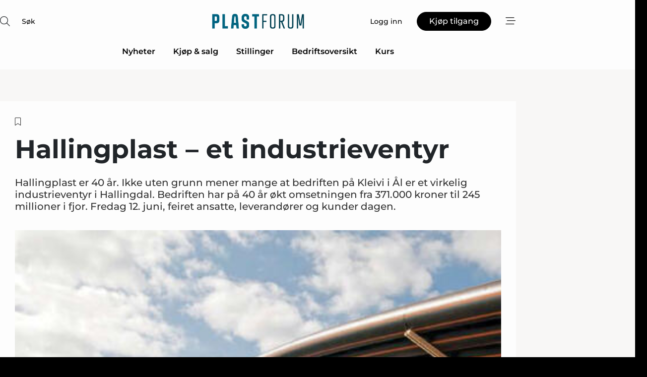

--- FILE ---
content_type: text/html;charset=UTF-8
request_url: https://www.plastforum.no/article/view/574947/hallingplast_et_industrieventyr
body_size: 65528
content:
<?xml version="1.0" encoding="UTF-8"?>
<!DOCTYPE html>
<html xmlns="http://www.w3.org/1999/xhtml"><head id="j_idt2">
        <link rel="SHORTCUT ICON" href="https://f.nordiskemedier.dk/favicon/metal.ico" />
        <link rel="ICON" href="https://f.nordiskemedier.dk/favicon/metal.ico" type="image/x-icon" />
        <title>Hallingplast – et industrieventyr</title><meta name="description" content="Hallingplast er 40 år. Ikke uten grunn mener mange at bedriften på Kleivi i Ål er et virkelig industrieventyr i Hallingdal. Bedriften har på 40 år økt omsetningen fra 371.000 kroner til 245 millioner i fjor. Fredag 12. juni, feiret ansatte, leverandører og kunder dagen." />
        <meta http-equiv="X-UA-Compatible" content="IE=edge,chrome=1" />
        <meta http-equiv="content-type" content="text/html; charset=UTF-8" />
    <meta id="viewport" name="viewport" content="width=device-width, initial-scale=1" />
    <script>
        //<![CDATA[
        (function () {
            var width = window.innerWidth ||
                document.documentElement.clientWidth ||
                document.body.clientWidth;
            if (width >= 768) {
                document.getElementById("viewport").setAttribute("content", "width=1344");
            } else {
                document.getElementById("viewport").setAttribute("content", "width=device-width, initial-scale=1");
            }
        })();
        //]]>
    </script>
        <meta http-equiv="content-script-type" content="text/javascript" />
        <meta http-equiv="cache-control" content="no-cache" />
        <meta http-equiv="expires" content="0" />
        <meta http-equiv="pragma" content="no-cache" />
        <script src="/js/vars.js?t=1767619155944" type="text/javascript"></script>
        <script src="/js/access.js?t=1767619155944" type="text/javascript"></script>
        <script>
            window.startupTimestamp = "1767619155944";
            window.contextPath = "";
            window.domain = "https://www.plastforum.no";
            window.fileDomain = "https://f.nordiskemedier.dk";
            window.hostId = 71;
            window.visitor = {};
            window.cvrRestApiAddress = "https://cvr-api.nordiskemedier.dk/resources";
            window.metaObject = {"industryName":"Plast","authorInitials":"","pageType":"view-article","pageSize":3901,"pageAge":6057,"contentType":"view-article"};
            window.testMode = false;

            window.googleAnalytics = false;
            window.pendingScriptExecutions = [];
            window.enableCookieBot = new function () {};

            window.trackerEnabled = true; // TODO: replace with JsVarsServlet after merge
        </script>
    
    <script type="text/javascript" async="true">
        //<![CDATA[
        (function() {
            var host = window.location.hostname;
            var element = document.createElement('script');
            var firstScript = document.getElementsByTagName('script')[0];
            var url = 'https://cmp.inmobi.com'
                .concat('/choice/', 'h8eTMmqFZF-_K', '/', host, '/choice.js?tag_version=V3');
            var uspTries = 0;
            var uspTriesLimit = 3;
            element.async = true;
            element.type = 'text/javascript';
            element.src = url;

            // Not default InMobi code - make sure there is a script present
            // before inserting anything before it.
            if (firstScript) {
                firstScript.parentNode.insertBefore(element, firstScript);
            }

            function makeStub() {
                var TCF_LOCATOR_NAME = '__tcfapiLocator';
                var queue = [];
                var win = window;
                var cmpFrame;

                function addFrame() {
                    var doc = win.document;
                    var otherCMP = !!(win.frames[TCF_LOCATOR_NAME]);

                    if (!otherCMP) {
                        if (doc.body) {
                            var iframe = doc.createElement('iframe');

                            iframe.style.cssText = 'display:none';
                            iframe.name = TCF_LOCATOR_NAME;
                            doc.body.appendChild(iframe);
                        } else {
                            setTimeout(addFrame, 5);
                        }
                    }
                    return !otherCMP;
                }

                function tcfAPIHandler() {
                    var gdprApplies;
                    var args = arguments;

                    if (!args.length) {
                        return queue;
                    } else if (args[0] === 'setGdprApplies') {
                        if (
                            args.length > 3 &&
                            args[2] === 2 &&
                            typeof args[3] === 'boolean'
                        ) {
                            gdprApplies = args[3];
                            if (typeof args[2] === 'function') {
                                args[2]('set', true);
                            }
                        }
                    } else if (args[0] === 'ping') {
                        var retr = {
                            gdprApplies: gdprApplies,
                            cmpLoaded: false,
                            cmpStatus: 'stub'
                        };

                        if (typeof args[2] === 'function') {
                            args[2](retr);
                        }
                    } else {
                        if(args[0] === 'init' && typeof args[3] === 'object') {
                            args[3] = Object.assign(args[3], { tag_version: 'V3' });
                        }
                        queue.push(args);
                    }
                }

                function postMessageEventHandler(event) {
                    var msgIsString = typeof event.data === 'string';
                    var json = {};

                    try {
                        if (msgIsString) {
                            json = JSON.parse(event.data);
                        } else {
                            json = event.data;
                        }
                    } catch (ignore) {}

                    var payload = json.__tcfapiCall;

                    if (payload) {
                        window.__tcfapi(
                            payload.command,
                            payload.version,
                            function(retValue, success) {
                                var returnMsg = {
                                    __tcfapiReturn: {
                                        returnValue: retValue,
                                        success: success,
                                        callId: payload.callId
                                    }
                                };
                                if (msgIsString) {
                                    returnMsg = JSON.stringify(returnMsg);
                                }
                                if (event && event.source && event.source.postMessage) {
                                    event.source.postMessage(returnMsg, '*');
                                }
                            },
                            payload.parameter
                        );
                    }
                }

                while (win) {
                    try {
                        if (win.frames[TCF_LOCATOR_NAME]) {
                            cmpFrame = win;
                            break;
                        }
                    } catch (ignore) {}

                    if (win === window.top) {
                        break;
                    }
                    win = win.parent;
                }
                if (!cmpFrame) {
                    addFrame();
                    win.__tcfapi = tcfAPIHandler;
                    win.addEventListener('message', postMessageEventHandler, false);
                }
            };

            makeStub();

            function makeGppStub() {
                const CMP_ID = 10;
                const SUPPORTED_APIS = [
                    '2:tcfeuv2',
                    '6:uspv1',
                    '7:usnatv1',
                    '8:usca',
                    '9:usvav1',
                    '10:uscov1',
                    '11:usutv1',
                    '12:usctv1'
                ];

                window.__gpp_addFrame = function (n) {
                    if (!window.frames[n]) {
                        if (document.body) {
                            var i = document.createElement("iframe");
                            i.style.cssText = "display:none";
                            i.name = n;
                            document.body.appendChild(i);
                        } else {
                            window.setTimeout(window.__gpp_addFrame, 10, n);
                        }
                    }
                };
                window.__gpp_stub = function () {
                    var b = arguments;
                    __gpp.queue = __gpp.queue || [];
                    __gpp.events = __gpp.events || [];

                    if (!b.length || (b.length == 1 && b[0] == "queue")) {
                        return __gpp.queue;
                    }

                    if (b.length == 1 && b[0] == "events") {
                        return __gpp.events;
                    }

                    var cmd = b[0];
                    var clb = b.length > 1 ? b[1] : null;
                    var par = b.length > 2 ? b[2] : null;
                    if (cmd === "ping") {
                        clb(
                            {
                                gppVersion: "1.1", // must be “Version.Subversion”, current: “1.1”
                                cmpStatus: "stub", // possible values: stub, loading, loaded, error
                                cmpDisplayStatus: "hidden", // possible values: hidden, visible, disabled
                                signalStatus: "not ready", // possible values: not ready, ready
                                supportedAPIs: SUPPORTED_APIS, // list of supported APIs
                                cmpId: CMP_ID, // IAB assigned CMP ID, may be 0 during stub/loading
                                sectionList: [],
                                applicableSections: [-1],
                                gppString: "",
                                parsedSections: {},
                            },
                            true
                        );
                    } else if (cmd === "addEventListener") {
                        if (!("lastId" in __gpp)) {
                            __gpp.lastId = 0;
                        }
                        __gpp.lastId++;
                        var lnr = __gpp.lastId;
                        __gpp.events.push({
                            id: lnr,
                            callback: clb,
                            parameter: par,
                        });
                        clb(
                            {
                                eventName: "listenerRegistered",
                                listenerId: lnr, // Registered ID of the listener
                                data: true, // positive signal
                                pingData: {
                                    gppVersion: "1.1", // must be “Version.Subversion”, current: “1.1”
                                    cmpStatus: "stub", // possible values: stub, loading, loaded, error
                                    cmpDisplayStatus: "hidden", // possible values: hidden, visible, disabled
                                    signalStatus: "not ready", // possible values: not ready, ready
                                    supportedAPIs: SUPPORTED_APIS, // list of supported APIs
                                    cmpId: CMP_ID, // list of supported APIs
                                    sectionList: [],
                                    applicableSections: [-1],
                                    gppString: "",
                                    parsedSections: {},
                                },
                            },
                            true
                        );
                    } else if (cmd === "removeEventListener") {
                        var success = false;
                        for (var i = 0; i < __gpp.events.length; i++) {
                            if (__gpp.events[i].id == par) {
                                __gpp.events.splice(i, 1);
                                success = true;
                                break;
                            }
                        }
                        clb(
                            {
                                eventName: "listenerRemoved",
                                listenerId: par, // Registered ID of the listener
                                data: success, // status info
                                pingData: {
                                    gppVersion: "1.1", // must be “Version.Subversion”, current: “1.1”
                                    cmpStatus: "stub", // possible values: stub, loading, loaded, error
                                    cmpDisplayStatus: "hidden", // possible values: hidden, visible, disabled
                                    signalStatus: "not ready", // possible values: not ready, ready
                                    supportedAPIs: SUPPORTED_APIS, // list of supported APIs
                                    cmpId: CMP_ID, // CMP ID
                                    sectionList: [],
                                    applicableSections: [-1],
                                    gppString: "",
                                    parsedSections: {},
                                },
                            },
                            true
                        );
                    } else if (cmd === "hasSection") {
                        clb(false, true);
                    } else if (cmd === "getSection" || cmd === "getField") {
                        clb(null, true);
                    }
                    //queue all other commands
                    else {
                        __gpp.queue.push([].slice.apply(b));
                    }
                };
                window.__gpp_msghandler = function (event) {
                    var msgIsString = typeof event.data === "string";
                    try {
                        var json = msgIsString ? JSON.parse(event.data) : event.data;
                    } catch (e) {
                        var json = null;
                    }
                    if (typeof json === "object" && json !== null && "__gppCall" in json) {
                        var i = json.__gppCall;
                        window.__gpp(
                            i.command,
                            function (retValue, success) {
                                var returnMsg = {
                                    __gppReturn: {
                                        returnValue: retValue,
                                        success: success,
                                        callId: i.callId,
                                    },
                                };
                                event.source.postMessage(msgIsString ? JSON.stringify(returnMsg) : returnMsg, "*");
                            },
                            "parameter" in i ? i.parameter : null,
                            "version" in i ? i.version : "1.1"
                        );
                    }
                };
                if (!("__gpp" in window) || typeof window.__gpp !== "function") {
                    window.__gpp = window.__gpp_stub;
                    window.addEventListener("message", window.__gpp_msghandler, false);
                    window.__gpp_addFrame("__gppLocator");
                }
            };

            makeGppStub();

            var uspStubFunction = function() {
                var arg = arguments;
                if (typeof window.__uspapi !== uspStubFunction) {
                    setTimeout(function() {
                        if (typeof window.__uspapi !== 'undefined') {
                            window.__uspapi.apply(window.__uspapi, arg);
                        }
                    }, 500);
                }
            };

            var checkIfUspIsReady = function() {
                uspTries++;
                if (window.__uspapi === uspStubFunction && uspTries < uspTriesLimit) {
                    console.warn('USP is not accessible');
                } else {
                    clearInterval(uspInterval);
                }
            };

            if (typeof window.__uspapi === 'undefined') {
                window.__uspapi = uspStubFunction;
                var uspInterval = setInterval(checkIfUspIsReady, 6000);
            }
        })();
        //]]>
    </script><meta property="og:title" content="Hallingplast – et industrieventyr" /><meta property="og:description" content="Hallingplast er 40 år. Ikke uten grunn mener mange at bedriften på Kleivi i Ål er et virkelig industrieventyr i Hallingdal. Bedriften har på 40 år økt omsetningen fra 371.000 kroner til 245 millioner i fjor. Fredag 12. juni, feiret ansatte, leverandører og kunder dagen." /><meta property="og:type" content="article" /><meta property="og:url" content="https://www.plastforum.no/article/view/574947/hallingplast_et_industrieventyr" /><meta property="og:image" content="https://f.nordiskemedier.dk/25qucknbggsvpt9b_900_473_q95.jpg" /><meta property="og:image:width" content="900" /><meta property="og:image:height" content="473" />
            <meta property="og:site_name" content="PlastForum" /><meta name="twitter:card" content="summary" /><meta name="twitter:url" content="https://www.plastforum.no/article/view/574947/hallingplast_et_industrieventyr" /><meta name="twitter:title" content="Hallingplast – et industrieventyr" /><meta name="twitter:description" content="Hallingplast er 40 år. Ikke uten grunn mener mange at bedriften på Kleivi i Ål er et virkelig industrieventyr i Hallingdal. Bedriften har på 40 år økt omsetningen fra 371.000 kroner til 245 millioner i fjor. Fredag 12. juni, feiret ansatte, leverandører og kunder dagen." /><meta name="twitter:image" content="https://f.nordiskemedier.dk/25qucknbggsvpt9b.jpg" />
        <script src="/js/notbot.js?t=1767619155944" type="text/javascript"></script>

        <link href="https://f.nordiskemedier.dk/font/media.css" rel="stylesheet" />
        <link rel="stylesheet" href="https://f.nordiskemedier.dk/font-awesome/pro/6.6.0/css/all.min.css" />
        <link rel="stylesheet" href="https://f.nordiskemedier.dk/bootstrap/5.3.6/css/bootstrap.min.css" />
        <link rel="stylesheet" href="/css/default.css?t=1767619155944" type="text/css" />
        <script src="https://f.nordiskemedier.dk/jquery/jquery-3.6.0.min.js"></script>
        
        <script src="/js/jquery-ui.min.js"></script><script type="text/javascript" src="/javax.faces.resource/js/jquery.cookies.2.2.0.min.js.html?ln=portal-jsf&amp;t=17676191"></script>
        <script src="https://f.nordiskemedier.dk/bootstrap/5.3.6/js/bootstrap.bundle.min.js"></script>
        <script src="/js/default.js?t=1767619155944" type="text/javascript"></script>
        <script src="https://www.google.com/recaptcha/api.js?render=explicit&amp;hl=no" type="text/javascript"></script>
                <script src="https://cdn.jsdelivr.net/npm/vue@2.7.14/dist/vue.min.js"></script>
                <script src="/dist/vue-components.umd.min.js?t=1767619155944" type="text/javascript"></script>
        
        <script src="https://f.nordiskemedier.dk/turnjs4/lib/turn.min.js" type="text/javascript"></script><!--[if lt IE 9]>
            <script src="https://f.nordiskemedier.dk/turnjs4/lib/turn.html4.min.js" type="text/javascript"></script><![endif]--><!--[if lt IE 9]>
                <script type="text/javascript">
                    window.location = "/browser-support.html";
                </script><![endif]-->
        <script src="https://cdn.jsdelivr.net/npm/ua-parser-js@0/dist/ua-parser.min.js"></script>
    <script type="text/javascript">
        window.enableGTM = function() {
            try {
                (function (w, d, s, l, i) {
                    w[l] = w[l] || [];
                    w[l].push({
                        'gtm.start':
                            new Date().getTime(), event: 'gtm.js'
                    });
                    var f = d.getElementsByTagName(s)[0],
                        j = d.createElement(s), dl = l != 'dataLayer' ? '&l=' + l : '';
                    j.async = true;
                    j.src =
                        'https://www.googletagmanager.com/gtm.js?id=' + i + dl;
                    f.parentNode.insertBefore(j, f);
                })(window, document, 'script', 'dataLayer', 'GTM-TNJLK5D');
            } catch (err) {
                console.log(err);
            }
        };
    </script>
        

        
        <script src="/js/cookie-utilities.js"></script>
    <script type="text/javascript">
        var gaPageType = 'view-article';
        var gaContentType = 'view-article';
        var gaPageAge = 6057;
        var gaPageSize = 3901;
        var gaIndustryName = 'Plast';
        
    </script>
    <script type="text/javascript">
        window.enableBanners = function () {
            try {
                window['banner-consent-is-ready'] = true;
                EventBus.broadcast("banner-consent-is-ready");
            } catch (err) {
                console.log(err);
            }
        };
    </script>
    <script type="text/javascript">
        //<![CDATA[
        (function () {
            var salespanelModuleEnabled = false;
            var quantCastModuleEnabled = true;
            var salespanelResolve, salespanelReject;
            window.salespanelPromise = new Promise((resolve, reject) => {
                // Check if Salespanel and QuantCast module is enabled for this host and check if the tag has loaded.
                if (!salespanelModuleEnabled || !quantCastModuleEnabled) {
                    resolve(false);
                }
                salespanelResolve = resolve;
                salespanelReject = reject;
            });

            // Reject just in case QuantCast module is enabled but variable is not initialized.
            if (typeof window.__tcfapi == "undefined") {
                salespanelReject("QuantCast error: __tcfapi is undefined");
                return;
            }

            // Listen for Quantcast events for changes to Salespanel consent.
            window.__tcfapi('addEventListener', 2, async function (tcData, success) {
                if (!success) {
                    salespanelReject("Salespanel error: Could not create event listener.");
                    return;
                }

                // the rest of this function is called when the page is loaded OR
                // - the user accepts / rejects / updates the consent terms
                // - the user dismisses the consent box by clicking the 'x'
                if (tcData.eventStatus !== 'tcloaded' && tcData.eventStatus !== 'useractioncomplete') {
                    return;
                }

                // Salespanel is managed by Google Tag Manager and is not inserted if the relevant consent is not given.
                // If consent is given, it returns true, otherwise false after 2,5 seconds.
                var loops = 0;
                while(!salespanelObjectLoaded() && loops < 5) {
                    await new Promise(resolve => setTimeout(resolve, 500));
                    loops += 1;
                }

                if (salespanelObjectLoaded()) {
                    // Set cookie.
                    allowTracking();
                    salespanelResolve(true);
                } else {
                    // Remove cookie.
                    rejectTracking();
                    // Salespanel did not load in time or was rejected by consent.
                    salespanelReject("Salespanel error: Not loaded.");
                }
            });

            function salespanelObjectLoaded() {
                return typeof $salespanel !== "undefined" && $salespanel.hasOwnProperty("push");
            }

            function allowTracking() {
                // Check if Salespanel tracking has already been allowed.
                if ($.cookies.get("track_uid") !== null) {
                    return;
                }

                try {
                    // Activate tracking when the visitor provides explicit consent.
                    // Place `track_uid` cookie.
                    $salespanel.push(["set", "tracking:allowTracking"]);
                } catch (e) {
                    salespanelReject("Salespanel error: Allow tracking failed.");
                }
            }

            function rejectTracking() {
                // Remove cookie if user removed Salespanel consent.
                // All created Salespanel events will now be un-identified.
                if ($.cookies.get("track_uid")) {
                    $.cookies.del("track_uid", {domain: '.plastforum.no'});
                }
            }
        })();
        //]]>
    </script>
    <script type="text/javascript">
        //<![CDATA[
        window.paywallScripts = {
            seenPaywall: async function (type) {
                // Wait for salespanel promise to be fulfilled (either loaded or not).
                const salespanelLoaded = await window.salespanelPromise.catch(() => {
                    // Salespanel didn't load if promise is rejected.
                    return false;
                });
                if (!salespanelLoaded) return;

                // Find previous amount of seen paywalls.
                await this.seenPaywallPromise().then(seenPaywalls => {
                    // Increment amount of seen paywall on visitor attribute.
                    this.setPaywallsAttribute(seenPaywalls);

                    // Create Meta/Facebook Pixel event notifying of a seen paywall.
                    if (seenPaywalls > 3) {
                        fbq('trackCustom', "Set paywall +3 gange");
                    }
                }).catch((message) => {
                    console.error(message);
                });

                // Create Salespanel event notifying of a seen paywall.
                this.sendPaywallEvent(type);
            },
            seenPaywallPromise: function () {
                return new Promise((resolve, reject) => {
                    try {
                        $salespanel.push(["get", "qualify:visitor", function (data) {
                            data.visitor_attributes.paywalls !== null ?
                                resolve(data.visitor_attributes.paywalls) :
                                resolve(0);
                        }]);
                    } catch (e) {
                        reject("Salespanel error: Get details failed.");
                    }
                });
            },
            setPaywallsAttribute: function (seenPaywalls) {
                try {
                    $salespanel.push(["set", "attributes:visitor", {
                        "paywalls": seenPaywalls + 1
                    }]);
                } catch (e) {
                    console.error("Salespanel error: Couldn't set attribute.");
                }
            },
            sendPaywallEvent: function (type) {
                try {
                    $salespanel.push(["set",
                        "activity:customActivity",
                        "website",
                        "Saw paywall",
                        type
                    ]);
                } catch (e) {
                    console.error("Salespanel error: Couldn't send custom activity.");
                }
            }
        }
        //]]>
    </script>
            <script type="text/javascript">
                (function (){
                    var is = [];
                    var impersonating = false;
                    if (!impersonating && window.visitor.person) {
                        is.push({
                            name: "person",
                            ref: window.visitor.person.id
                        });
                    }
                    if (!impersonating && window.visitor.recipient) {
                        is.push({
                            name: "recipient",
                            ref: window.visitor.recipient.id
                        });
                    }

                    var evtr;
                    var queue = [];
                    window.queueTrackerEvent = function (a, sn, sr, tn, tr) {
                        if (evtr) {
                            evtr(a, sn, sr, tn, tr, is);
                        } else {
                            queue.push({
                                a: a,
                                sn: sn,
                                sr: sr,
                                tn: tn,
                                tr: tr
                            })
                        }
                    };
                    window.addEventListener("onTrackerLoaded", function () {
                        evtr = window.createTracker("https://api.evtr.nordiskemedier.dk", "evtr");
                        while (queue.length) {
                            var ev = queue.splice(0, 1)[0];
                            if (ev) {
                                evtr(ev.a, ev.sn, ev.sr, ev.tn, ev.tr, is);
                            }
                        }
                    });
                })();
            </script>
            <script async="async" src="https://js.evtr.nordiskemedier.dk/_.js?t=1767619155944" type="text/javascript"></script>

        <script type="text/javascript">
            $(function() {
                $('.item').hover(
                function() { $(this).css('background-color', '#efefef').css('cursor', 'pointer') },
                function() { $(this).css('background-color', 'transparent').css('cursor', 'normal') }
            );
                $(".tt").tooltip();
            });
            function getTitle() {
                return document.title;
            }
            function getLocation() {
                return window.location;
            }
            function getUrl() {
                return window.location.href;
            }
            function confirmDelete(p) {
                var v = "Er du sikker p\u00E5 at du vil slette \"{0}\"?";
                v = v.replace("{0}", p);
                return confirm(v);
            }
            function getVisitorEmail() {
                return "";
            }
            function getVisitorRememberInfo() {
                return true;
            }

            var ids = [];
            function messageFade() {
                $('.fade').fadeTo('slow', 0.3);
            }
            
            // Remove cookies that are no longer in use
            $(document).ready(function () {
                $.cookies.del("c1");
                $.cookies.del("c2");
                $.cookies.del("c3");
            });

            window.pushGTrackScript = function (f, cont) {
                window.pendingScriptExecutions.push({
                    callback: function () {
                        if (window.googleAnalytics) {
                            eval(f(cont));
                        }
                    },
                    context: cont
                });

            }
            $(window).on('load', function () {
                // if subscription is suspended change paywall message.
                if ($('#paywall-overlay') && window.visitor?.person?.suspended) {
                    $('#paywall-overlay .paywall-package').html("Tilgang suspendert.");
                    $('#paywall-overlay .paywall-body-wrapper').html("Den personlige innloggingen er suspendert av sikkerhetsmessige \u00E5rsaker.".replace('{0}', "abonnement@nordiskemedier.dk").replace('{1}', "abonnement@nordiskemedier.dk"));
                    $('.paywall-content-wrapper').addClass('warning');
                }
            });
        </script>
        <script type="text/javascript">
            //<![CDATA[
            function center(element) {
                var e=$(element);
                var w=e.width();
                var h=e.height();
                e.css("position","fixed").css("z-index","50000").css("top","50%").css("left","50%").css("margin-left","-"+(w/2)+"px").css("margin-top","-"+(h/2)+"px");
                e.draggable({
                    handle: $(element+"_handle")
                });
            }
            //]]>
        </script>

        
        <link rel="alternate" type="application/rss+xml" title="News RSS" href="https://www.plastforum.no/xml/rss2/articles" />
        <link rel="alternate" type="application/rss+xml" title="Advertisements RSS" href="https://www.plastforum.no/xml/rss2/advertisements?typeId=1&amp;typeId=2" />
        <link rel="alternate" type="application/rss+xml" title="Competences RSS" href="https://www.plastforum.no/xml/rss2/competences" />
        <link rel="alternate" type="application/rss+xml" title="Jobs RSS" href="https://www.plastforum.no/xml/rss2/jobs" />
        <link rel="alternate" type="application/rss+xml" title="Courses RSS" href="https://www.plastforum.no/xml/rss2/courses" />

        <script>
            window.adTracker = {
                slots: {},
                adsMeta: {},
                hoverState: {
                    currentSlotId: null,
                    lastChangeTs: 0
                },
                clickState: {
                    lastPointerDown: null,  // { slotId, ts }
                    clickHandled: false
                }
            };
        </script><script async="async" src="https://securepubads.g.doubleclick.net/tag/js/gpt.js"></script><script>window.googletag = window.googletag || {cmd: []};if (!window.__gptGlobalsInit) {  window.__gptGlobalsInit = true;  window.slotFallbackData = new Map();  window.__inViewPct = Object.create(null);  window.__lastRefreshAt = new Map();  window.__slotCooldownMs = new Map();  function __canRefresh(slot){    const id = slot.getSlotElementId();    const last = window.__lastRefreshAt.get(id) || 0;    const cd = window.__slotCooldownMs.get(id) || 30000;    return Date.now() - last >= cd;  }  function __markRefreshed(slot){ window.__lastRefreshAt.set(slot.getSlotElementId(), Date.now()); }function handleSlotRender(slotElementId) {    var labelId = 'label-' + slotElementId;    var labelEl = document.getElementById(labelId);    if (!labelEl) {        return;    }    labelEl.style.display = 'block';}function registerAdSlot(slotId) {    const slotEl = document.getElementById(slotId);    if (!slotEl) return;    const wrapper = slotEl;     wrapper.dataset.adSlotId = slotId;    if (!wrapper.style.position) {        wrapper.style.position = 'relative';    }    wrapper.addEventListener('mouseenter', function () {        window.adTracker.hoverState.currentSlotId = slotId;        window.adTracker.hoverState.lastChangeTs = Date.now();    });    wrapper.addEventListener('mouseleave', function () {        if (window.adTracker.hoverState.currentSlotId === slotId) {            window.adTracker.hoverState.currentSlotId = null;            window.adTracker.hoverState.lastChangeTs = Date.now();        }    });    window.adTracker.slots[slotId] = wrapper;}  googletag.cmd.push(function(){    googletag.pubads().addEventListener('slotVisibilityChanged', function(e){      window.__inViewPct[e.slot.getSlotElementId()] = e.inViewPercentage || 0;    });    googletag.pubads().addEventListener('impressionViewable', function(e){      const slot = e.slot;      const id = slot.getSlotElementId();      const wait = (window.__slotCooldownMs.get(id)||30000);      setTimeout(function(){        const pct = (window.__inViewPct && window.__inViewPct[id]) || 0;        if (pct >= 50 && __canRefresh(slot)) {          googletag.pubads().refresh([slot]);          __markRefreshed(slot);        }      }, wait);    });  });  window.fireWindowResizeEvent = window.fireWindowResizeEvent || function(){    try { window.dispatchEvent(new Event('resize')); } catch(e){}  };}googletag.cmd.push(function(){  window.__fallbackHandled = window.__fallbackHandled || new Set();  googletag.pubads().addEventListener('slotRenderEnded', function(event){    const adslotId = event.slot.getSlotElementId();    if (!event.isEmpty) { fireWindowResizeEvent();        handleSlotRender(adslotId);       window.adTracker.adsMeta[adslotId] = {       creativeId: event.creativeId,       lineItemId: event.lineItemId,       campaignId: event.campaignId,       size: event.size,       adUnitPath: event.slot.getAdUnitPath(),      };    registerAdSlot(adslotId);    return; }    if (!window.slotFallbackData || !window.slotFallbackData.has(adslotId)) { fireWindowResizeEvent(); return; }    if (window.__fallbackHandled.has(adslotId)) { fireWindowResizeEvent(); return; }    window.__fallbackHandled.add(adslotId);    const cfg = window.slotFallbackData.get(adslotId);    try { googletag.destroySlots([event.slot]); } catch(e) {}    requestAnimationFrame(function(){      const toArr = s => s.split('],').map(x=>JSON.parse(x.replace(/\s/g,'') + (x.endsWith(']')?'':']')));      const sizeArrayLarge  = cfg.sizesLarge  ? toArr(cfg.sizesLarge)  : [];      const sizeArraySmall  = cfg.sizesSmall  ? toArr(cfg.sizesSmall)  : [];      const sizeArrayMobile = cfg.sizesMobile ? toArr(cfg.sizesMobile) : [];      var mapping = googletag.sizeMapping()        .addSize([1588,0], sizeArrayLarge)        .addSize([768,0],  sizeArraySmall)        .addSize([0,0],    sizeArrayMobile).build();      var already = googletag.pubads().getSlots().some(s => s.getSlotElementId() === adslotId);      if (!already) {        var fb = googletag.defineSlot(cfg.fallbackAdUnitPath, cfg.sizes, adslotId)          .defineSizeMapping(mapping)          .addService(googletag.pubads());        if (cfg.refreshAdSlot === 'true') {          window.__slotCooldownMs && window.__slotCooldownMs.set(adslotId, Number(cfg.refreshInterval)||30000);        } else {          window.__slotCooldownMs && window.__slotCooldownMs.set(adslotId, 1440000);        }      }      setTimeout(function(){        try { googletag.display(adslotId); } catch(e) { console.warn('fallback display failed:', e); }        fireWindowResizeEvent();      }, 0);    });  });});googletag.cmd.push(function(){var mapping = googletag.sizeMapping().addSize([1588, 0], [[ 1568, 864]]).addSize([768, 0], [[ 980, 540]]).addSize([0, 0], [[ 300, 100]]).build();var adSlot = googletag.defineSlot('/98909716/Regular_Top/Plastforum_NO', [[ 300, 100],[ 980, 540],[ 1568, 864]], 'regular-top-0').setTargeting('Industry', ['100']).defineSizeMapping(mapping).addService(googletag.pubads());window.__slotCooldownMs.set('regular-top-0', 21892);});googletag.cmd.push(function(){var mapping = googletag.sizeMapping().addSize([1588, 0], [[ 200, 200]]).addSize([768, 0], []).addSize([0, 0], []).build();var adSlot = googletag.defineSlot('/98909716/Regular_Side/Plastforum_NO', [[ 200, 200]], 'regular-side-left-0').setTargeting('Industry', ['100']).defineSizeMapping(mapping).addService(googletag.pubads());window.__slotCooldownMs.set('regular-side-left-0', 21749);});googletag.cmd.push(function(){var mapping = googletag.sizeMapping().addSize([1588, 0], [[ 200, 200]]).addSize([768, 0], []).addSize([0, 0], []).build();var adSlot = googletag.defineSlot('/98909716/Regular_Side/Plastforum_NO', [[ 200, 200]], 'regular-side-left-1').setTargeting('Industry', ['100']).defineSizeMapping(mapping).addService(googletag.pubads());window.__slotCooldownMs.set('regular-side-left-1', 21728);});googletag.cmd.push(function(){var mapping = googletag.sizeMapping().addSize([1588, 0], [[ 200, 200]]).addSize([768, 0], []).addSize([0, 0], []).build();var adSlot = googletag.defineSlot('/98909716/Regular_Side/Plastforum_NO', [[ 200, 200]], 'regular-side-left-2').setTargeting('Industry', ['100']).defineSizeMapping(mapping).addService(googletag.pubads());window.__slotCooldownMs.set('regular-side-left-2', 20478);});googletag.cmd.push(function(){var mapping = googletag.sizeMapping().addSize([1588, 0], [[ 200, 200]]).addSize([768, 0], []).addSize([0, 0], []).build();var adSlot = googletag.defineSlot('/98909716/Regular_Side/Plastforum_NO', [[ 200, 200]], 'regular-side-left-3').setTargeting('Industry', ['100']).defineSizeMapping(mapping).addService(googletag.pubads());window.__slotCooldownMs.set('regular-side-left-3', 21912);});googletag.cmd.push(function(){var mapping = googletag.sizeMapping().addSize([1588, 0], [[ 200, 200]]).addSize([768, 0], []).addSize([0, 0], []).build();var adSlot = googletag.defineSlot('/98909716/Regular_Side/Plastforum_NO', [[ 200, 200]], 'regular-side-left-4').setTargeting('Industry', ['100']).defineSizeMapping(mapping).addService(googletag.pubads());window.__slotCooldownMs.set('regular-side-left-4', 21241);});googletag.cmd.push(function(){var mapping = googletag.sizeMapping().addSize([1588, 0], [[ 200, 200]]).addSize([768, 0], []).addSize([0, 0], []).build();var adSlot = googletag.defineSlot('/98909716/Regular_Side/Plastforum_NO', [[ 200, 200]], 'regular-side-left-5').setTargeting('Industry', ['100']).defineSizeMapping(mapping).addService(googletag.pubads());window.__slotCooldownMs.set('regular-side-left-5', 21899);});googletag.cmd.push(function(){var mapping = googletag.sizeMapping().addSize([1588, 0], [[ 980, 250]]).addSize([768, 0], [[ 980, 250]]).addSize([0, 0], [[ 300, 100]]).build();var adSlot = googletag.defineSlot('/98909716/Regular_Takeover/Plastforum_NO', [[ 300, 100],[ 980, 250]], 'regular-takeover-above-article-0').setTargeting('Industry', ['100']).defineSizeMapping(mapping).addService(googletag.pubads());window.__slotCooldownMs.set('regular-takeover-above-article-0', 20285);});googletag.cmd.push(function(){var mapping = googletag.sizeMapping().addSize([1588, 0], []).addSize([768, 0], []).addSize([0, 0], [[ 300, 250]]).build();var adSlot = googletag.defineSlot('/98909716/Regular_Campaign/Plastforum_NO', [[ 300, 250]], 'regular-campaign-article-1-0').setTargeting('Industry', ['100']).defineSizeMapping(mapping).addService(googletag.pubads());window.__slotCooldownMs.set('regular-campaign-article-1-0', 20773);});googletag.cmd.push(function(){var mapping = googletag.sizeMapping().addSize([1588, 0], []).addSize([768, 0], []).addSize([0, 0], [[ 300, 250]]).build();var adSlot = googletag.defineSlot('/98909716/Regular_Campaign/Plastforum_NO', [[ 300, 250]], 'regular-campaign-article-2-0').setTargeting('Industry', ['100']).defineSizeMapping(mapping).addService(googletag.pubads());window.__slotCooldownMs.set('regular-campaign-article-2-0', 21970);});googletag.cmd.push(function(){var mapping = googletag.sizeMapping().addSize([1588, 0], []).addSize([768, 0], []).addSize([0, 0], [[ 125, 125]]).build();var adSlot = googletag.defineSlot('/98909716/Regular_Side/Plastforum_NO', [[ 125, 125]], 'regular-side-mobile-row-1-1-0').setTargeting('Industry', ['100']).defineSizeMapping(mapping).addService(googletag.pubads());window.__slotCooldownMs.set('regular-side-mobile-row-1-1-0', 21567);});googletag.cmd.push(function(){var mapping = googletag.sizeMapping().addSize([1588, 0], []).addSize([768, 0], []).addSize([0, 0], [[ 125, 125]]).build();var adSlot = googletag.defineSlot('/98909716/Regular_Side/Plastforum_NO', [[ 125, 125]], 'regular-side-mobile-row-1-2-0').setTargeting('Industry', ['100']).defineSizeMapping(mapping).addService(googletag.pubads());window.__slotCooldownMs.set('regular-side-mobile-row-1-2-0', 20920);});googletag.cmd.push(function(){var mapping = googletag.sizeMapping().addSize([1588, 0], []).addSize([768, 0], []).addSize([0, 0], [[ 125, 125]]).build();var adSlot = googletag.defineSlot('/98909716/Regular_Side/Plastforum_NO', [[ 125, 125]], 'regular-side-mobile-row-1-3-0').setTargeting('Industry', ['100']).defineSizeMapping(mapping).addService(googletag.pubads());window.__slotCooldownMs.set('regular-side-mobile-row-1-3-0', 20744);});googletag.cmd.push(function(){var mapping = googletag.sizeMapping().addSize([1588, 0], []).addSize([768, 0], []).addSize([0, 0], [[ 125, 125]]).build();var adSlot = googletag.defineSlot('/98909716/Regular_Side/Plastforum_NO', [[ 125, 125]], 'regular-side-mobile-row-1-4-0').setTargeting('Industry', ['100']).defineSizeMapping(mapping).addService(googletag.pubads());window.__slotCooldownMs.set('regular-side-mobile-row-1-4-0', 21424);});googletag.cmd.push(function(){var mapping = googletag.sizeMapping().addSize([1588, 0], []).addSize([768, 0], []).addSize([0, 0], [[ 300, 250]]).build();var adSlot = googletag.defineSlot('/98909716/Regular_Campaign/Plastforum_NO', [[ 300, 250]], 'regular-campaign-article-3-0').setTargeting('Industry', ['100']).defineSizeMapping(mapping).addService(googletag.pubads());window.__slotCooldownMs.set('regular-campaign-article-3-0', 21574);});googletag.cmd.push(function(){var mapping = googletag.sizeMapping().addSize([1588, 0], []).addSize([768, 0], []).addSize([0, 0], [[ 300, 250]]).build();var adSlot = googletag.defineSlot('/98909716/Regular_Campaign/Plastforum_NO', [[ 300, 250]], 'regular-campaign-article-4-0').setTargeting('Industry', ['100']).defineSizeMapping(mapping).addService(googletag.pubads());window.__slotCooldownMs.set('regular-campaign-article-4-0', 21867);});googletag.cmd.push(function(){var mapping = googletag.sizeMapping().addSize([1588, 0], [[ 300, 250]]).addSize([768, 0], [[ 300, 250]]).addSize([0, 0], []).build();var adSlot = googletag.defineSlot('/98909716/Regular_Campaign/Plastforum_NO', [[ 300, 250]], 'regular-campaign-article-0').setTargeting('Industry', ['100']).defineSizeMapping(mapping).addService(googletag.pubads());window.__slotCooldownMs.set('regular-campaign-article-0', 21728);});googletag.cmd.push(function(){var mapping = googletag.sizeMapping().addSize([1588, 0], [[ 300, 250]]).addSize([768, 0], [[ 300, 250]]).addSize([0, 0], []).build();var adSlot = googletag.defineSlot('/98909716/Regular_Campaign/Plastforum_NO', [[ 300, 250]], 'regular-campaign-article-1').setTargeting('Industry', ['100']).defineSizeMapping(mapping).addService(googletag.pubads());window.__slotCooldownMs.set('regular-campaign-article-1', 21673);});googletag.cmd.push(function(){var mapping = googletag.sizeMapping().addSize([1588, 0], [[ 300, 250]]).addSize([768, 0], [[ 300, 250]]).addSize([0, 0], []).build();var adSlot = googletag.defineSlot('/98909716/Regular_Campaign/Plastforum_NO', [[ 300, 250]], 'regular-campaign-article-2').setTargeting('Industry', ['100']).defineSizeMapping(mapping).addService(googletag.pubads());window.__slotCooldownMs.set('regular-campaign-article-2', 21126);});googletag.cmd.push(function(){var mapping = googletag.sizeMapping().addSize([1588, 0], [[ 300, 250]]).addSize([768, 0], [[ 300, 250]]).addSize([0, 0], []).build();var adSlot = googletag.defineSlot('/98909716/Regular_Campaign/Plastforum_NO', [[ 300, 250]], 'regular-campaign-article-3').setTargeting('Industry', ['100']).defineSizeMapping(mapping).addService(googletag.pubads());window.__slotCooldownMs.set('regular-campaign-article-3', 20892);});googletag.cmd.push(function(){var mapping = googletag.sizeMapping().addSize([1588, 0], [[ 980, 250]]).addSize([768, 0], [[ 980, 250]]).addSize([0, 0], [[ 300, 100]]).build();var adSlot = googletag.defineSlot('/98909716/Regular_Takeover/Plastforum_NO', [[ 300, 100],[ 980, 250]], 'regular-takeover-below-article-0').setTargeting('Industry', ['100']).defineSizeMapping(mapping).addService(googletag.pubads());window.__slotCooldownMs.set('regular-takeover-below-article-0', 21523);});googletag.cmd.push(function(){var mapping = googletag.sizeMapping().addSize([1588, 0], []).addSize([768, 0], []).addSize([0, 0], [[ 125, 125]]).build();var adSlot = googletag.defineSlot('/98909716/Regular_Side/Plastforum_NO', [[ 125, 125]], 'regular-side-mobile-row-2-1-0').setTargeting('Industry', ['100']).defineSizeMapping(mapping).addService(googletag.pubads());window.__slotCooldownMs.set('regular-side-mobile-row-2-1-0', 20708);});googletag.cmd.push(function(){var mapping = googletag.sizeMapping().addSize([1588, 0], []).addSize([768, 0], []).addSize([0, 0], [[ 125, 125]]).build();var adSlot = googletag.defineSlot('/98909716/Regular_Side/Plastforum_NO', [[ 125, 125]], 'regular-side-mobile-row-2-2-0').setTargeting('Industry', ['100']).defineSizeMapping(mapping).addService(googletag.pubads());window.__slotCooldownMs.set('regular-side-mobile-row-2-2-0', 21306);});googletag.cmd.push(function(){var mapping = googletag.sizeMapping().addSize([1588, 0], []).addSize([768, 0], []).addSize([0, 0], [[ 125, 125]]).build();var adSlot = googletag.defineSlot('/98909716/Regular_Side/Plastforum_NO', [[ 125, 125]], 'regular-side-mobile-row-2-3-0').setTargeting('Industry', ['100']).defineSizeMapping(mapping).addService(googletag.pubads());window.__slotCooldownMs.set('regular-side-mobile-row-2-3-0', 21971);});googletag.cmd.push(function(){var mapping = googletag.sizeMapping().addSize([1588, 0], []).addSize([768, 0], []).addSize([0, 0], [[ 125, 125]]).build();var adSlot = googletag.defineSlot('/98909716/Regular_Side/Plastforum_NO', [[ 125, 125]], 'regular-side-mobile-row-2-4-0').setTargeting('Industry', ['100']).defineSizeMapping(mapping).addService(googletag.pubads());window.__slotCooldownMs.set('regular-side-mobile-row-2-4-0', 21909);});googletag.cmd.push(function(){var mapping = googletag.sizeMapping().addSize([1588, 0], []).addSize([768, 0], []).addSize([0, 0], [[ 125, 125]]).build();var adSlot = googletag.defineSlot('/98909716/Regular_Side/Plastforum_NO', [[ 125, 125]], 'regular-side-mobile-row-3-1-0').setTargeting('Industry', ['100']).defineSizeMapping(mapping).addService(googletag.pubads());window.__slotCooldownMs.set('regular-side-mobile-row-3-1-0', 20335);});googletag.cmd.push(function(){var mapping = googletag.sizeMapping().addSize([1588, 0], []).addSize([768, 0], []).addSize([0, 0], [[ 125, 125]]).build();var adSlot = googletag.defineSlot('/98909716/Regular_Side/Plastforum_NO', [[ 125, 125]], 'regular-side-mobile-row-3-2-0').setTargeting('Industry', ['100']).defineSizeMapping(mapping).addService(googletag.pubads());window.__slotCooldownMs.set('regular-side-mobile-row-3-2-0', 20360);});googletag.cmd.push(function(){var mapping = googletag.sizeMapping().addSize([1588, 0], []).addSize([768, 0], []).addSize([0, 0], [[ 125, 125]]).build();var adSlot = googletag.defineSlot('/98909716/Regular_Side/Plastforum_NO', [[ 125, 125]], 'regular-side-mobile-row-3-3-0').setTargeting('Industry', ['100']).defineSizeMapping(mapping).addService(googletag.pubads());window.__slotCooldownMs.set('regular-side-mobile-row-3-3-0', 20961);});googletag.cmd.push(function(){var mapping = googletag.sizeMapping().addSize([1588, 0], []).addSize([768, 0], []).addSize([0, 0], [[ 125, 125]]).build();var adSlot = googletag.defineSlot('/98909716/Regular_Side/Plastforum_NO', [[ 125, 125]], 'regular-side-mobile-row-3-4-0').setTargeting('Industry', ['100']).defineSizeMapping(mapping).addService(googletag.pubads());window.__slotCooldownMs.set('regular-side-mobile-row-3-4-0', 20166);});googletag.cmd.push(function(){var mapping = googletag.sizeMapping().addSize([1588, 0], [[ 200, 200]]).addSize([768, 0], []).addSize([0, 0], []).build();var adSlot = googletag.defineSlot('/98909716/Regular_Side/Plastforum_NO', [[ 200, 200]], 'regular-side-right-large-0').setTargeting('Industry', ['100']).defineSizeMapping(mapping).addService(googletag.pubads());window.__slotCooldownMs.set('regular-side-right-large-0', 20668);});googletag.cmd.push(function(){var mapping = googletag.sizeMapping().addSize([1588, 0], [[ 200, 200]]).addSize([768, 0], []).addSize([0, 0], []).build();var adSlot = googletag.defineSlot('/98909716/Regular_Side/Plastforum_NO', [[ 200, 200]], 'regular-side-right-large-1').setTargeting('Industry', ['100']).defineSizeMapping(mapping).addService(googletag.pubads());window.__slotCooldownMs.set('regular-side-right-large-1', 21094);});googletag.cmd.push(function(){var mapping = googletag.sizeMapping().addSize([1588, 0], [[ 200, 200]]).addSize([768, 0], []).addSize([0, 0], []).build();var adSlot = googletag.defineSlot('/98909716/Regular_Side/Plastforum_NO', [[ 200, 200]], 'regular-side-right-large-2').setTargeting('Industry', ['100']).defineSizeMapping(mapping).addService(googletag.pubads());window.__slotCooldownMs.set('regular-side-right-large-2', 21201);});googletag.cmd.push(function(){var mapping = googletag.sizeMapping().addSize([1588, 0], [[ 200, 200]]).addSize([768, 0], []).addSize([0, 0], []).build();var adSlot = googletag.defineSlot('/98909716/Regular_Side/Plastforum_NO', [[ 200, 200]], 'regular-side-right-large-3').setTargeting('Industry', ['100']).defineSizeMapping(mapping).addService(googletag.pubads());window.__slotCooldownMs.set('regular-side-right-large-3', 20896);});googletag.cmd.push(function(){var mapping = googletag.sizeMapping().addSize([1588, 0], [[ 200, 200]]).addSize([768, 0], []).addSize([0, 0], []).build();var adSlot = googletag.defineSlot('/98909716/Regular_Side/Plastforum_NO', [[ 200, 200]], 'regular-side-right-large-4').setTargeting('Industry', ['100']).defineSizeMapping(mapping).addService(googletag.pubads());window.__slotCooldownMs.set('regular-side-right-large-4', 20840);});googletag.cmd.push(function(){var mapping = googletag.sizeMapping().addSize([1588, 0], [[ 200, 200]]).addSize([768, 0], []).addSize([0, 0], []).build();var adSlot = googletag.defineSlot('/98909716/Regular_Side/Plastforum_NO', [[ 200, 200]], 'regular-side-right-large-5').setTargeting('Industry', ['100']).defineSizeMapping(mapping).addService(googletag.pubads());window.__slotCooldownMs.set('regular-side-right-large-5', 21235);});googletag.cmd.push(function(){var mapping = googletag.sizeMapping().addSize([1588, 0], []).addSize([768, 0], [[ 200, 200]]).addSize([0, 0], []).build();var adSlot = googletag.defineSlot('/98909716/Regular_Side/Plastforum_NO', [[ 200, 200]], 'regular-side-right-small-0').setTargeting('Industry', ['100']).defineSizeMapping(mapping).addService(googletag.pubads());window.__slotCooldownMs.set('regular-side-right-small-0', 21598);});googletag.cmd.push(function(){var mapping = googletag.sizeMapping().addSize([1588, 0], []).addSize([768, 0], [[ 200, 200]]).addSize([0, 0], []).build();var adSlot = googletag.defineSlot('/98909716/Regular_Side/Plastforum_NO', [[ 200, 200]], 'regular-side-right-small-1').setTargeting('Industry', ['100']).defineSizeMapping(mapping).addService(googletag.pubads());window.__slotCooldownMs.set('regular-side-right-small-1', 21541);});googletag.cmd.push(function(){var mapping = googletag.sizeMapping().addSize([1588, 0], []).addSize([768, 0], [[ 200, 200]]).addSize([0, 0], []).build();var adSlot = googletag.defineSlot('/98909716/Regular_Side/Plastforum_NO', [[ 200, 200]], 'regular-side-right-small-2').setTargeting('Industry', ['100']).defineSizeMapping(mapping).addService(googletag.pubads());window.__slotCooldownMs.set('regular-side-right-small-2', 21743);});googletag.cmd.push(function(){var mapping = googletag.sizeMapping().addSize([1588, 0], []).addSize([768, 0], [[ 200, 200]]).addSize([0, 0], []).build();var adSlot = googletag.defineSlot('/98909716/Regular_Side/Plastforum_NO', [[ 200, 200]], 'regular-side-right-small-3').setTargeting('Industry', ['100']).defineSizeMapping(mapping).addService(googletag.pubads());window.__slotCooldownMs.set('regular-side-right-small-3', 20947);});googletag.cmd.push(function(){var mapping = googletag.sizeMapping().addSize([1588, 0], []).addSize([768, 0], [[ 200, 200]]).addSize([0, 0], []).build();var adSlot = googletag.defineSlot('/98909716/Regular_Side/Plastforum_NO', [[ 200, 200]], 'regular-side-right-small-4').setTargeting('Industry', ['100']).defineSizeMapping(mapping).addService(googletag.pubads());window.__slotCooldownMs.set('regular-side-right-small-4', 21097);});googletag.cmd.push(function(){var mapping = googletag.sizeMapping().addSize([1588, 0], []).addSize([768, 0], [[ 200, 200]]).addSize([0, 0], []).build();var adSlot = googletag.defineSlot('/98909716/Regular_Side/Plastforum_NO', [[ 200, 200]], 'regular-side-right-small-5').setTargeting('Industry', ['100']).defineSizeMapping(mapping).addService(googletag.pubads());window.__slotCooldownMs.set('regular-side-right-small-5', 21987);});googletag.cmd.push(function(){var mapping = googletag.sizeMapping().addSize([1588, 0], []).addSize([768, 0], [[ 200, 200]]).addSize([0, 0], []).build();var adSlot = googletag.defineSlot('/98909716/Regular_Side/Plastforum_NO', [[ 200, 200]], 'regular-side-right-small-6').setTargeting('Industry', ['100']).defineSizeMapping(mapping).addService(googletag.pubads());window.__slotCooldownMs.set('regular-side-right-small-6', 21098);});googletag.cmd.push(function(){var mapping = googletag.sizeMapping().addSize([1588, 0], []).addSize([768, 0], [[ 200, 200]]).addSize([0, 0], []).build();var adSlot = googletag.defineSlot('/98909716/Regular_Side/Plastforum_NO', [[ 200, 200]], 'regular-side-right-small-7').setTargeting('Industry', ['100']).defineSizeMapping(mapping).addService(googletag.pubads());window.__slotCooldownMs.set('regular-side-right-small-7', 20706);});googletag.cmd.push(function(){var mapping = googletag.sizeMapping().addSize([1588, 0], []).addSize([768, 0], [[ 200, 200]]).addSize([0, 0], []).build();var adSlot = googletag.defineSlot('/98909716/Regular_Side/Plastforum_NO', [[ 200, 200]], 'regular-side-right-small-8').setTargeting('Industry', ['100']).defineSizeMapping(mapping).addService(googletag.pubads());window.__slotCooldownMs.set('regular-side-right-small-8', 20741);});googletag.cmd.push(function(){var mapping = googletag.sizeMapping().addSize([1588, 0], []).addSize([768, 0], [[ 200, 200]]).addSize([0, 0], []).build();var adSlot = googletag.defineSlot('/98909716/Regular_Side/Plastforum_NO', [[ 200, 200]], 'regular-side-right-small-9').setTargeting('Industry', ['100']).defineSizeMapping(mapping).addService(googletag.pubads());window.__slotCooldownMs.set('regular-side-right-small-9', 21270);});googletag.cmd.push(function(){var mapping = googletag.sizeMapping().addSize([1588, 0], []).addSize([768, 0], [[ 200, 200]]).addSize([0, 0], []).build();var adSlot = googletag.defineSlot('/98909716/Regular_Side/Plastforum_NO', [[ 200, 200]], 'regular-side-right-small-10').setTargeting('Industry', ['100']).defineSizeMapping(mapping).addService(googletag.pubads());window.__slotCooldownMs.set('regular-side-right-small-10', 21744);});googletag.cmd.push(function(){var mapping = googletag.sizeMapping().addSize([1588, 0], []).addSize([768, 0], [[ 200, 200]]).addSize([0, 0], []).build();var adSlot = googletag.defineSlot('/98909716/Regular_Side/Plastforum_NO', [[ 200, 200]], 'regular-side-right-small-11').setTargeting('Industry', ['100']).defineSizeMapping(mapping).addService(googletag.pubads());window.__slotCooldownMs.set('regular-side-right-small-11', 21713);});googletag.cmd.push(function(){  googletag.pubads().enableSingleRequest();  googletag.pubads().collapseEmptyDivs();  googletag.enableServices();});</script></head><body>
            <script src="/js/cookie-consent.js"></script>

        <div style="display:none;">
            <a href="/void/index.html" rel="nofollow">23948sdkhjf</a>
        </div>
        <i id="media-width-detection" style="display: none">
            
            <i class="d-md-none xs"></i>
            <i class="d-none d-md-inline lg"></i>
        </i>
            
            <noscript><iframe src="https://www.googletagmanager.com/ns.html?id=GTM-TNJLK5D" height="0" width="0" style="display:none;visibility:hidden"></iframe></noscript>
        <div class="remodal-bg">
        <header id="main-header" v-cloak="" class="unprintable">
            <nav>
                <div>
                    <global-search-icon></global-search-icon>
                </div>
                <div>
                    <a href="/" class="logo">
                        <img src="https://f.nordiskemedier.dk/logo/portal/71.png" alt="PlastForum" />
                    </a>
                </div>
                <div>
                    <button v-if="window.visitor.person" v-on:click.prevent="open(personMenu)" class="btn btn-link btn-log-in px-0">
                        <i class="fa-light fa-user d-sm-none"></i>
                        <span class="d-none d-sm-inline">Min konto</span>
                    </button>
                    <button v-else="" v-on:click.prevent="open(topMenu)" class="btn btn-link btn-log-in px-0">
                        <i class="fa-light fa-user d-sm-none"></i>
                        <span class="d-none d-sm-inline">Logg inn</span>
                    </button>
                    <button v-if="(window.visitor.ipAccess &amp;&amp; !window.visitor.ipAccess.disable &amp;&amp; window.visitor.ipAccess.corporateClient) || (window.visitor.person &amp;&amp; window.visitor.corporateClient)" v-on:click.prevent="open(ipAccessMenu)" class="btn btn-link btn-ip-access px-0">
                        <span class="d-flex" v-if="window.visitor.corporateClient &amp;&amp; window.visitor.person &amp;&amp; window.visitor.person.companiesWhereAdmin &amp;&amp; window.visitor.person.companiesWhereAdmin.length == 1">
                            <i class="fa-light fa-lock-open me-1"></i><span class="short-name">{{ truncateString(window.visitor.corporateClient.name, 12) }}</span><span class="long-name">{{ truncateString(window.visitor.corporateClient.name, 20) }}</span>
                        </span>
                        <span class="d-flex" v-else-if="window.visitor.corporateClient &amp;&amp; window.visitor.person &amp;&amp; window.visitor.person.companiesWhereAdmin &amp;&amp; window.visitor.person.companiesWhereAdmin.length &gt; 1">
                            <i class="fa-light fa-lock-open me-1"></i><span class="short-name">{{ truncateString("Bedriftsløsning", 12) }}</span><span class="long-name">{{ truncateString("Bedriftsløsning", 20) }}</span>
                        </span>
                        <span class="d-flex" v-else-if="window.visitor.ipAccess &amp;&amp; !window.visitor.ipAccess.disable &amp;&amp; window.visitor.ipAccess.corporateClient">
                            <i class="fa-light fa-lock-open me-1"></i><span class="short-name">{{ truncateString(window.visitor.ipAccess.corporateClient.name, 12) }}</span><span class="long-name">{{ truncateString(window.visitor.ipAccess.corporateClient.name, 20) }}</span>
                        </span>
                        <span class="d-flex" v-else="">
                            <i class="fa-light fa-lock-open me-1"></i><span class="short-name">{{ truncateString(window.visitor.corporateClient.name, 12) }}</span><span class="long-name">{{ truncateString(window.visitor.corporateClient.name, 20) }}</span>
                        </span>
                    </button>
                    <template v-else=""><a id="j_idt124:j_idt126" href="https://nordiskemediehus.dk/no/produkt/medlemskab/" style="" class="btn btn-primary" target="_blank">
                            <span class="d-inline d-sm-none">Kjøp</span>
                            <span class="d-none d-sm-inline">Kjøp tilgang</span></a>
                    </template>
                    <button v-on:click.prevent="open(rightMenu)" class="btn btn-link btn-bars px-0 d-inline-flex">
                        <i class="fa-light fa-bars-staggered"></i>
                    </button>
                </div>
            </nav>
            <div v-on:click.self="close" class="menu-container menu-top" v-bind:class="getStyleClass(topMenu)">
                <div>
                    <menu-log-in v-bind:sign-up-link="signUpLink" v-on:close="close"></menu-log-in>
                </div>
            </div>
            <div v-on:click.self="close" class="menu-container menu-right" v-bind:class="getStyleClass(rightMenu)">
                <div>
                    <div style="align-items: center;" class="d-flex justify-content-end">
                        <button v-if="window.visitor.person" v-on:click.prevent="open(personMenu)" class="btn btn-link btn-log-in px-0">
                            Min konto
                        </button>
                        <button v-else="" v-on:click.prevent="open(topMenu)" class="btn btn-link btn-log-in px-0">
                            <i class="fa-light fa-user d-sm-none"></i>
                            <span class="d-none d-sm-inline">Logg inn</span>
                        </button>
                        <button v-if="(window.visitor.ipAccess &amp;&amp; !window.visitor.ipAccess.disable &amp;&amp; window.visitor.ipAccess.corporateClient) || (window.visitor.person &amp;&amp; window.visitor.corporateClient)" v-on:click.prevent="open(ipAccessMenu)" class="btn btn-link btn-ip-access px-0 mx-4">
                            <span class="d-flex" v-if="window.visitor.corporateClient &amp;&amp; window.visitor.person &amp;&amp; window.visitor.person.companiesWhereAdmin &amp;&amp; window.visitor.person.companiesWhereAdmin.length == 1">
                                <i class="fa-light fa-lock-open me-1"></i><span class="short-name">{{ truncateString(window.visitor.corporateClient.name, 12) }}</span><span class="long-name">{{ truncateString(window.visitor.corporateClient.name, 20) }}</span>
                            </span>
                            <span class="d-flex" v-else-if="window.visitor.corporateClient &amp;&amp; window.visitor.person &amp;&amp; window.visitor.person.companiesWhereAdmin &amp;&amp; window.visitor.person.companiesWhereAdmin.length &gt; 1">
                                <i class="fa-light fa-lock-open me-1"></i><span class="short-name">{{ truncateString("Bedriftsløsning", 12) }}</span><span class="long-name">{{ truncateString("Bedriftsløsning", 20) }}</span>
                            </span>
                            <span class="d-flex" v-else-if="window.visitor.ipAccess &amp;&amp; !window.visitor.ipAccess.disable &amp;&amp; window.visitor.ipAccess.corporateClient">
                                <i class="fa-light fa-lock-open me-1"></i><span class="short-name">{{ truncateString(window.visitor.ipAccess.corporateClient.name, 12) }}</span><span class="long-name">{{ truncateString(window.visitor.ipAccess.corporateClient.name, 20) }}</span>
                            </span>
                            <span class="d-flex" v-else="">
                                <i class="fa-light fa-lock-open me-1"></i><span class="short-name">{{ truncateString(window.visitor.corporateClient.name, 12) }}</span><span class="long-name">{{ truncateString(window.visitor.corporateClient.name, 20) }}</span>
                            </span>
                        </button>
                        <template v-else=""><a id="j_idt128:j_idt130" href="https://nordiskemediehus.dk/no/produkt/medlemskab/" style="" class="btn btn-primary mx-4" target="_blank">
                                <span class="d-inline d-sm-none">Kjøp</span>
                                <span class="d-none d-sm-inline">Kjøp tilgang</span></a>
                        </template>
                        <button v-on:click.prevent="close" class="btn btn-link btn-x px-0 d-inline-flex">
                            <i class="fa-light fa-xmark-large"></i>
                        </button>
                    </div>
                    <div class="mt-5 mb-4">
                        <global-search-input></global-search-input>
                    </div>
                    <ul class="primary-menu">
                        <li v-for="(option, i) in mainOptions" v-bind:key="i" v-bind:class="{'open': unfolded == i}">
                            <a v-if="option.target" v-bind:href="option.target" v-bind:target="option.external ? '_blank' : ''">{{ option.name }}</a>
                            <template v-else-if="option.children">
                                <a href="#" v-on:click.prevent="unfolded = unfolded != i ? i : null">{{ option.name }}<i class="fa-light" v-bind:class="{'fa-chevron-down': unfolded != i, 'fa-chevron-up': unfolded == i}"></i></a>
                                <ul>
                                    <li v-for="(child, j) in option.children" v-bind:key="j">
                                        <a v-bind:href="child.target" v-bind:target="child.external ? '_blank' : ''">{{ child.name }}</a>
                                    </li>
                                </ul>
                            </template>
                        </li>
                    </ul>
                    <ul class="secondary-menu">
                        <li>
                            <a href="/newsletter/subscribe.html"><i class="fa-light fa-envelope"></i>Meld deg på nyhetsbrevet</a>
                        </li>
                        <li>
                            <a href="/bookmark"><i class="fa-light fa-bookmark"></i>Min leseliste</a>
                        </li>
                    </ul>
                    <ul v-if="mainSecondaryOptions &amp;&amp; mainSecondaryOptions.length" class="secondary-menu">
                        <li v-for="(option, i) in mainSecondaryOptions" v-bind:key="i">
                            <a v-if="option.target" v-bind:href="option.target" v-bind:target="option.external ? '_blank' : ''">{{ option.name }}</a>
                            <template v-else-if="option.children">
                                <span>{{ option.name }}</span>
                                <ul>
                                    <li v-for="(child, j) in option.children" v-bind:key="j">
                                        <a v-bind:href="child.target" v-bind:target="child.external ? '_blank' : ''">{{ child.name }}</a>
                                    </li>
                                </ul>
                            </template>
                        </li>
                    </ul>
                </div>
            </div>
            <div v-if="window.visitor.person" v-on:click.self="close" class="menu-container menu-right" v-bind:class="getStyleClass(personMenu)">
                <div>
                    <div style="align-items: center;" class="d-flex justify-content-end">
                        <button v-on:click.prevent="close" class="btn btn-link btn-x px-0 d-inline-flex">
                            <i class="fa-light fa-xmark-large"></i>
                        </button>
                    </div>
                    <ul class="primary-menu mt-4">
                        <li v-bind:class="{'open': unfolded == -1}">
                            <a href="#" v-on:click.prevent="unfolded = unfolded != -1 ? -1 : null" class="border-top-0">
                                <span class="d-block">
                                    <span class="d-block">{{ window.visitor.person.name }}</span>
                                    <small v-if="window.visitor.member" class="d-block text-muted">
                                        <span class="me-2">{{ window.visitor.member.name }}</span>
                                        <span v-if="window.visitor.person.members &amp;&amp; window.visitor.person.members.length &gt; 1" class="border rounded px-1">+{{ window.visitor.person.members.length - 1 }}</span>
                                    </small>
                                </span>
                                <i class="fa-light" v-bind:class="{'fa-chevron-down': unfolded != -1, 'fa-chevron-up': unfolded == -1}"></i>
                            </a>
                            <ul>
                                <li v-if="window.visitor.person.members &amp;&amp; window.visitor.person.members.length &gt; 1" v-for="member in window.visitor.person.members">
                                    <a href="#" v-on:click="switchMember(member.id)">
                                        {{ member.name }}
                                        <small class="d-block text-muted">Bedriftsprofil<i v-if="window.visitor.member &amp;&amp; member.id === window.visitor.member.id" class="text-success ms-2 fa-solid fa-check-circle"></i></small>
                                    </a>
                                </li>
                                <li>
                                    <a href="/user/update.html">Innstillinger</a>
                                </li>
                                <li>
                                    <a href="/member/log-out.html">Logg ut</a>
                                </li>
                            </ul>
                        </li>
                        <li v-for="(option, i) in personOptions" v-bind:key="i" v-bind:class="{'open': unfolded == i}">
                            <a v-if="option.target" v-bind:href="option.target" v-bind:target="option.external ? '_blank' : ''">{{ option.name }}</a>
                            <template v-else-if="option.children">
                                <a href="#" v-on:click.prevent="unfolded = unfolded != i ? i : null">{{ option.name }}<i class="fa-light" v-bind:class="{'fa-chevron-down': unfolded != i, 'fa-chevron-up': unfolded == i}"></i></a>
                                <ul>
                                    <li v-for="(child, j) in option.children" v-bind:key="j">
                                        <a v-bind:href="child.target" v-bind:target="child.external ? '_blank' : ''">{{ child.name }}</a>
                                    </li>
                                </ul>
                            </template>
                        </li>
                    </ul>
                    <ul class="secondary-menu">
                        <li>
                            <a href="/newsletter/subscribe.html"><i class="fa-light fa-envelope"></i>Meld deg på nyhetsbrevet</a>
                        </li>
                        <li>
                            <a href="/bookmark"><i class="fa-light fa-bookmark"></i>Min leseliste</a>
                        </li>
                    </ul>
                    <ul v-if="mainSecondaryOptions &amp;&amp; mainSecondaryOptions.length" class="secondary-menu">
                        <li v-for="(option, i) in mainSecondaryOptions">
                            <a v-bind:href="option.target" v-bind:target="option.external ? '_blank' : ''">{{ option.name }}</a>
                        </li>
                    </ul>
                </div>
            </div>
            <div v-if="(window.visitor.ipAccess &amp;&amp; !window.visitor.ipAccess.disable &amp;&amp; window.visitor.ipAccess.corporateClient) || (window.visitor.person &amp;&amp; window.visitor.corporateClient)" v-on:click.self="close" class="menu-container menu-right" v-bind:class="getStyleClass(ipAccessMenu)">
                <div>
                    <div style="align-items: center;" class="d-flex justify-content-end">
                        <button v-on:click.prevent="close" class="btn btn-link btn-x px-0 d-inline-flex">
                            <i class="fa-light fa-xmark-large"></i>
                        </button>
                    </div>
                </div>
            </div>
        </header>
        <script type="application/javascript">
            //<![CDATA[
            window.mainMenu = new Vue({
                el: "#main-header",
                data: {
                    topMenu: {
                        transitioning: false,
                        open: false
                    },
                    rightMenu: {
                        transitioning: false,
                        open: false
                    },
                    personMenu: {
                        transitioning: false,
                        open: false
                    },
                    ipAccessMenu: {
                        transitioning: false,
                        open: false
                    },
                    stack: [],
                    unfolded: null,
                    mainOptions: [{"children":[{"external":false,"name":"Siste nytt","target":"/article/latest.html"},{"name":"Resirkulering og gjenbruk","target":"/topic/view/862/resirkulering_og_gjenbruk"}],"name":"Nyheter"},{"children":[{"external":false,"name":"Maskiner","target":"/machine"},{"external":false,"name":"Produkter","target":"/product"},{"external":false,"name":"Tjenester","target":"/competence"}],"name":"Kjøp & salg"},{"children":[{"external":false,"name":"Bedriftenes nyheter","target":"/announcement"},{"external":false,"name":"Bedriftsoversikt","target":"/company"},{"external":false,"name":"Kurs","target":"/course"}],"name":"Bransjeinnsikt"},{"external":false,"name":"Stillinger","target":"/job"}],
                    mainSecondaryOptions: [{"children":[{"external":false,"name":"Abonnement","target":"/products/subscription.html"},{"external":true,"name":"Bli bedriftsmedlem","target":"https://nordiskemediehus.dk/no/produkt/medlemskab/"},{"external":true,"name":"Annonsering","target":"https://nordiskemediehus.dk/no/plastforum-no/"},{"external":true,"name":"Prosjektagenten","target":"https://prosjektagenten.no/"},{"external":true,"name":"Se alle produkter","target":"https://nordiskemediehus.dk/no/produkter/"}],"name":"Produkter"}],
                    createSubscriptionLink: {"external":false,"name":"Abonnement","target":"/products/subscription.html"},
                    createMembershipLink: {"external":true,"name":"Bli bedriftsmedlem","target":"https://nordiskemediehus.dk/no/produkt/medlemskab/"},
                },
                computed: {
                    personOptions: function () {
                        const options = [];

                        const add = (list, name, target) => {
                            const option = {
                                name
                            };
                            if (target) {
                                option.target = target;
                            } else {
                                option.children = [];
                            }
                            list.push(option);
                            return option.children;
                        }

                        if (!window.visitor.member) {
                            add(options, "Market overview", "/watch");
                        } else {
                            add(options, "Aktiviteter", "/member");

                            if (window.visitor.member.state.type.announcements || window.visitor.member.state.type.posts) {
                                const createItems = add(options, "Opprett ett innlegg");
                                if (window.visitor.member.state.type.announcements) {
                                    add(createItems, "Nyhet", "/post/announcement");
                                }
                                if (window.visitor.member.state.type.posts) {
                                    if (true) {
                                        add(createItems, "Maskin eller produkt", "/post/machine-or-product");
                                    }
                                    if (true) {
                                        add(createItems, "Tjeneste", "/post/competence");
                                    }
                                    if (true) {
                                        add(createItems, "Jobb", "/post/job");
                                    }
                                    if (true) {
                                        add(createItems, "Kurs", "/post/course");
                                    }
                                }

                                if (window.visitor.member.state.type.posts && false && (true)) {
                                    const crawlingItems = add(options, "Importer innlegg");
                                    add(crawlingItems, "Import oversikt", "/post/overview?imported=true");
                                    add(crawlingItems, "Crawling status", "/import/status.html");
                                }

                                add(options, "Oversikt", "/post/overview");
                            }
                            // if (window.visitor.member.misc.banners || window.visitor.member.misc.newsletterBanners) {
                            //     const bannerItems = add(options, "Annonsering");
                            //     if (window.visitor.member.misc.banners) {
                            //         add(bannerItems, "Oversikt", "/banner/index.html");
                            //     }
                            //     if (window.visitor.member.misc.newsletterBanners) {
                            //         add(bannerItems, "Annonsering i nyhetsbrevet", "/newsletter/banner/index.html");
                            //     }
                            //     // Member-specifik kode... virker ikke med cache
                            //     // const saleEmail = "N\/A";
                            //     // if (saleEmail.indexOf("@") != -1) {
                            //     //     add(bannerItems, "Kontakt oss for et tilbud", "mailto:" + saleEmail + "?subject=Vedr\u00F8rende annonsering");
                            //     // }
                            // }

                            if (false) {
                                add(options, "Market overview", "/watch");
                            }

                            const profileItems = add(options, "Bedriftsprofil");
                            add(profileItems, "Se profilen", "/company/view/" + window.visitor.member.id + "/" + window.visitor.member.slug);
                            if (window.visitor.member.state.type.profile) {
                                add(profileItems, "Rediger profil", "/company/profile.html");
                            }
                            add(profileItems, "Kontaktpersoner", "/member-contact/overview");
                            if (window.visitor.member.state.type.supplements) {
                                add(profileItems, "Bedriftsportef\u00F8lge", "/supplement/management");
                            }
                            add(profileItems, "Administrer innstillinger", "/company/administrators.html");

                            add(options, "Hjelp", "/member/help.html");
                        }

                        return options;
                        //     var addContacts = function (items, text, contacts) {
                        //         if (contacts) {
                        //             var contactItems = [];
                        //             for (var i = 0; i < contacts.length; i++) {
                        //                 var contact = contacts[i];
                        //                 contactItems.push({
                        //                     text: contact.name,
                        //                     portrait: contact.portrait,
                        //                     phonePrefix: "Tlf. ",
                        //                     phone: contact.phone,
                        //                     email: contact.email
                        //                 });
                        //             }
                        //             items.push({
                        //                 text: text,
                        //                 items: contactItems,
                        //             });
                        //         }
                        //     };
                        //
                        //     var contactItems = [];
                        //     for (var contact in this.visitor.contacts) {
                        //         addContacts(contactItems, this.visitor.contacts[contact].title, this.visitor.contacts[contact].contacts);
                        //     }
                        //
                        //     items.push({
                        //         icon: "fa-light fa-phone-alt",
                        //         text: "Kontakt",
                        //         href: "#",
                        //         items: contactItems,
                        //     });
                        //
                        //     return {
                        //         items: items
                        //     };
                        // }
                    },
                    signUpLink: function () {
                        if (window.access.module.subscriptions && this.createSubscriptionLink) {
                            this.createSubscriptionLink.name = "Opprett abonnement";
                            return this.createSubscriptionLink;
                        } else if (this.createMembershipLink) {
                            this.createMembershipLink.name = "Bli bedriftsmedlem";
                            return this.createMembershipLink;
                        } else {
                            return null;
                        }
                    }
                },
                watch: {
                    stack: function (newValue) {
                        if (newValue && newValue.length > 0) {
                            document.body.classList.add("menu-open");
                        } else {
                            document.body.classList.remove("menu-open");
                        }
                    }
                },
                mounted: function () {
                    document.addEventListener("keyup", this.keyupListener);
                },
                unmounted: function () {
                    window.removeEventListener("keyup", this.keyupListener);
                },
                methods: {
                    truncateString(str, maxLength) {
                        if (!str || typeof str !== 'string') return '';
                        const ellipsis = '…';

                        if (str.length > maxLength) {
                            let trimmed = str.slice(0, maxLength);
                            trimmed = trimmed.replace(/\s+$/, '');
                            if ((trimmed + ellipsis).length < str.length) {
                                return trimmed + ellipsis;
                            }
                        }

                        return str;
                    },
                    keyupListener: function (event) {
                        if (event.keyCode == 27) {
                            this.close();
                        }
                    },
                    open: function (menu) {
                        this.stack.push(menu);
                        menu.transitioning = true;
                        this.$nextTick(() => {
                            menu.open = true;
                        })
                    },
                    close: function () {
                        const menu = this.stack.length ? this.stack.splice(this.stack.length - 1, 1)[0] : null;
                        if (menu) {
                            menu.open = false;
                            setTimeout(() => {
                                menu.transitioning = false;
                            }, 250)
                        }
                    },
                    getStyleClass: function (menu) {
                        return {
                            "transitioning": menu.transitioning || menu.open,
                            "open": menu.open
                        };
                    },
                    switchMember: function (memberId) {
                        this.$services.personSecureService.switchMember(memberId)
                            .then(() => window.location.reload())
                            .catch(err => console.error(err));
                    },
                    openLogIn: function () {
                        Vue.$hashUtil.remove("paywall");
                        this.open(this.topMenu);
                    }
                }
            });
            //]]>
        </script>
        <header id="extra-header" class="unprintable">
            <nav></nav>
            <nav>
                <featured-links v-bind:value="featuredOptions"></featured-links>
            </nav>
        </header>
        <script type="application/javascript">
            //<![CDATA[
            new Vue({
                el: "#extra-header",
                data: {
                    featuredOptions: [{"external":false,"name":"Nyheter","target":"/"},{"external":false,"name":"Kjøp & salg","target":"/buy-sell"},{"external":false,"name":"Stillinger","target":"/job"},{"external":false,"name":"Bedriftsoversikt","target":"/company"},{"external":false,"name":"Kurs","target":"/course"}],
                    articles: []
                }
            });
            //]]>
        </script>
    <hash-modal id="paywall-modal" v-cloak="" v-on:opened="opened" hash="paywall" class="paywall paywall-modal ">
                <div class="paywall-message">Logg inn eller opprett for &aring; lagre artikler
                </div>
            <div class="paywall-gain">
                Få tilgang til alt innhold på PlastForum
            </div>
            <div class="paywall-action"><a id="j_idt139:j_idt141:j_idt172:j_idt174" href="https://nordiskemediehus.dk/no/produkt/medlemskab/" style="" class="btn btn-primary" target="_blank">
                    Kjøp tilgang
                </a>
            </div>
            <div class="paywall-log-in">
                Allerede medlem? <a href="#" v-on:click.prevent="window.mainMenu.openLogIn()">Logg inn</a>
            </div>
    </hash-modal>
    <script type="text/javascript">
        //<![CDATA[
        new Vue({
            el: "#paywall-modal",
            methods: {
                opened: function () {
                    window.paywallScripts.seenPaywall("unknown");
                }
            }
        });
        //]]>
    </script>

            <div class="super-container">
                            <div>
                                <small id="label-regular-top-0" class="mowgli-label gam-label-top gam-label">Annonse</small><div id="regular-top-0" data-ad-slot-id="regular-top-0" style="text-align: center;" class="top-mowgli gam-top-container unprintable"><script>googletag.cmd.push(function(){ googletag.display('regular-top-0');});</script></div>
                            </div>
                <div class="main-container">
                    <div>
                            <div id="mowgli-left" class="mowgli-left">
                                    <small id="label-regular-side-left-0" class="mowgli-label gam-label">Annonse</small><div id="regular-side-left-0" data-ad-slot-id="regular-side-left-0" class="mb-3"><script>googletag.cmd.push(function(){ googletag.display('regular-side-left-0');});</script></div><div id="regular-side-left-1" data-ad-slot-id="regular-side-left-1" class="mb-3"><script>googletag.cmd.push(function(){ googletag.display('regular-side-left-1');});</script></div><div id="regular-side-left-2" data-ad-slot-id="regular-side-left-2" class="mb-3"><script>googletag.cmd.push(function(){ googletag.display('regular-side-left-2');});</script></div><div id="regular-side-left-3" data-ad-slot-id="regular-side-left-3" class="mb-3"><script>googletag.cmd.push(function(){ googletag.display('regular-side-left-3');});</script></div><div id="regular-side-left-4" data-ad-slot-id="regular-side-left-4" class="mb-3"><script>googletag.cmd.push(function(){ googletag.display('regular-side-left-4');});</script></div><div id="regular-side-left-5" data-ad-slot-id="regular-side-left-5" class="mb-3"><script>googletag.cmd.push(function(){ googletag.display('regular-side-left-5');});</script></div>
                            </div>
                            <script>
                                //<![CDATA[
                                $(function () {
                                    $("#mowgli-left").stickyKid({
                                        marginTop: 140
                                    });
                                    window.dispatchEvent(new Event("scroll"));
                                });
                                //]]>
                            </script>
                    </div>
                    <main>
        <script>
            window.queueTrackerEvent("click", "host", 71, "article", 574947);
        </script>

                    <article id="article-574947" class="article-view" data-id="574947" data-title="Hallingplast – et industrieventyr - PlastForum" data-href="https://www.plastforum.no/article/view/574947/hallingplast_et_industrieventyr" aria-labelledby="headline-id">

                        <section class="bookmark-bar">
                            <bookmark-button id="bookmark-app" v-bind:type="type" v-bind:value="id" class="bookmark"></bookmark-button>
                            <script type="text/javascript">
                                //<![CDATA[
                                new Vue({
                                    el: "#bookmark-app",
                                    data: {
                                        type: "article",
                                        id: 574947
                                    }
                                });
                                //]]>
                            </script>
                        </section>

                        <header>
                            <h1 id="headline-id" class="title" itemprop="headline">Hallingplast – et industrieventyr</h1>
                                <div class="summary" itemprop="description">Hallingplast er 40 år. Ikke uten grunn mener mange at bedriften på Kleivi i Ål er et virkelig industrieventyr i Hallingdal. Bedriften har på 40 år økt omsetningen fra 371.000 kroner til 245 millioner i fjor. Fredag 12. juni, feiret ansatte, leverandører og kunder dagen.</div>
                        </header>

                        <section itemprop="image">
                            <gallery id="article-files-app" v-bind:value="files" class="gallery-container"></gallery>
                            <script type="text/javascript">
                                //<![CDATA[
                                new Vue({
                                    el: "#article-files-app",
                                    data: {
                                        files: [{"images":[{"mediaSize":{"minWidth":0,"designation":"xs","maxWidth":767.98},"url":[{"imageSize":{"pixelDensity":1,"width":421,"height":416},"url":"https://f.nordiskemedier.dk/2v5chqk0o7jzklhb_421_416_c_q75.jpg"},{"imageSize":{"pixelDensity":2,"width":421,"height":416},"url":"https://f.nordiskemedier.dk/2v5chqk0o7jzklhb_421_416_c_q75.jpg"},{"imageSize":{"pixelDensity":1.5,"width":421,"height":416},"url":"https://f.nordiskemedier.dk/2v5chqk0o7jzklhb_421_416_c_q75.jpg"}]},{"mediaSize":{"minWidth":768,"designation":"md"},"url":[{"imageSize":{"pixelDensity":1,"width":421,"height":416},"url":"https://f.nordiskemedier.dk/2v5chqk0o7jzklhb_421_416_c_q75.jpg"}]}],"id":1801893,"sourceImage":"https://f.nordiskemedier.dk/2v5chqk0o7jzklhb.jpg"}]
                                    }
                                });
                                //]]>
                            </script>
                        </section>
    <section class="byline">
        <div>
            
            <div>
                <span>Av Anniken Løvberg
                </span>
            </div>
        </div>
        <time pubdate="pubdate" datetime="2009-06-11T00:00">
            <i class="fa-light fa-clock"></i>11. juni 2009 00:00
        </time>
    </section>

                        <div>
                                <small id="label-regular-takeover-above-article-0" class="mowgli-label gam-label-takeover gam-label">Annonse</small><div id="regular-takeover-above-article-0" data-ad-slot-id="regular-takeover-above-article-0" style="margin-bottom: 2.25rem" class="unprintable text-center"><script>googletag.cmd.push(function(){ googletag.display('regular-takeover-above-article-0');});</script></div>
                        </div>
                        <div class="article-container">
                            <div class="article-left-container">
                                        <section itemprop="articleBody"><strong>Hallingplast AS</strong><p> har økt omsetningen kraftig, spesielt de seneste årene. Salgsinntekter nådde altså 245 millioner i 2008. Det representerer 7,4 millioner i gjennomsnitt på de 33 ansatte. Det er et svært bra snitt for et norsk, vareproduserende selskap. For Hallingplast er det rørprodukter i plast – for en rekke formål – som er produktene. </p>
                                                            <small id="label-regular-campaign-article-1-0" class="mowgli-label gam-label-campaign gam-label">Annonse</small><div id="regular-campaign-article-1-0" data-ad-slot-id="regular-campaign-article-1-0" style="text-align: center; width: 100%;" class="mb-4 unprintable"><script>googletag.cmd.push(function(){ googletag.display('regular-campaign-article-1-0');});</script></div><b>Jubileumsbrosjyre</b><p> Bedriften har i anledning 40 års dagen laget en flott jubileumsbrosjyre på til sammen 60 sider. Her presenteres bedriften, her vises markedsområdene og brosjyren gir også gjennom tekst og bilder et godt bilde av ansatte og hvordan disse står bak moderne produksjon av plastrør og rørdeler. Og man får servert historien om Hallingplast på en illustrasjonsrik, god og glad måte. </p><b>Kort historikk</b><p> Hallingplasts aner går tilbake til 1969 da KåreTragethon og Tov Skarpås etablerte et ansvarlig selskap. De startet med å satse både på glassfiberarmert plast (båter og landbrukssiloer) og på ekstrudering av PE-rør til vannledninger. </p>
                                                            <small id="label-regular-campaign-article-2-0" class="mowgli-label gam-label-campaign gam-label">Annonse</small><div id="regular-campaign-article-2-0" data-ad-slot-id="regular-campaign-article-2-0" style="text-align: center; width: 100%;" class="mb-4 unprintable"><script>googletag.cmd.push(function(){ googletag.display('regular-campaign-article-2-0');});</script></div><strong>Brann.</strong><p> Som så mange andre plastbedrifter på 1960- og -70-tallet, ble også denne bedriften hjemsøkt av brann. Fabrikken brant ned til grunnen i 1972. </p><p>Men opp av asken vokste en ny hall. I denne ble det startet produksjon av større PE-rør. I noen år drev bedriftene parallell produksjon av både glassfiberarmerte plastprodukter og PE-rør. Men fra 1979 ble det kun satset på PE-produkter, på rør. </p><p></p><b> </b><b>Mannskaper og tragedier</b><p>.I 1977 overtok Kåre Tragethon hele eierskapet i bedriften og etablerte Hallingplast A/S. Dessverre falt Kåre Tragethon fra i 1980. Steinar Tragethon, dagens adm. direktør, kom da inn i driften og ledet produksjonen. </p>
                                                            <small id="label-regular-side-mobile-row-1-1-0" class="mowgli-label gam-label-side gam-label">Annonse</small>
                                                            <div class="d-block d-md-none mb-4">
                                                                <div class="row">
                                                                    <div class="col-6 text-center"><div id="regular-side-mobile-row-1-1-0" data-ad-slot-id="regular-side-mobile-row-1-1-0" class="mb-4"><script>googletag.cmd.push(function(){ googletag.display('regular-side-mobile-row-1-1-0');});</script></div>
                                                                    </div>
                                                                    <div class="col-6 text-center"><div id="regular-side-mobile-row-1-2-0" data-ad-slot-id="regular-side-mobile-row-1-2-0" class="mb-4"><script>googletag.cmd.push(function(){ googletag.display('regular-side-mobile-row-1-2-0');});</script></div>
                                                                    </div>
                                                                </div>
                                                                <div class="row">
                                                                    <div class="col-6 text-center"><div id="regular-side-mobile-row-1-3-0" data-ad-slot-id="regular-side-mobile-row-1-3-0"><script>googletag.cmd.push(function(){ googletag.display('regular-side-mobile-row-1-3-0');});</script></div>
                                                                    </div>
                                                                    <div class="col-6 text-center"><div id="regular-side-mobile-row-1-4-0" data-ad-slot-id="regular-side-mobile-row-1-4-0"><script>googletag.cmd.push(function(){ googletag.display('regular-side-mobile-row-1-4-0');});</script></div>
                                                                    </div>
                                                                </div>
                                                            </div><b> </b><p>Broren Roald Tragethon hadde handelsutdannelse og sammen drev de to brødrene en virksomhet i sterk utvikling. I 2006 skjer en ny tragedie, da Roald faller fra. Heldigvis hadde bedriften mange dyktige og samvittighetsfulle medarbeidere. Alle sørget for at Hallingplast fortsatte veksten selv etter det tragiske dødsfallet. Steinar Tragethon tok fra da av eneansvaret for utviklingen. </p><b>Utbygging.</b><p> Store bygnings- og maskinmessige investeringer ble gjennomført i årene 2007 og 2008. I dag framstår Hallingplast som en moderne bedrift på høyt, internasjonalt nivå. Den kan i jubileumsåret smykke seg både med bredt produktspekter, godt renommé og ikke minst; god lønnsomhet. Bedriften har også internasjonal rekkevidde med engasjementer og kunderelasjoner som omfatter Europa, Afrika, Asia og Sør-Amerika. </p>
                                                            <small id="label-regular-campaign-article-3-0" class="mowgli-label gam-label-campaign gam-label">Annonse</small><div id="regular-campaign-article-3-0" data-ad-slot-id="regular-campaign-article-3-0" style="text-align: center; width: 100%;" class="mb-4 unprintable"><script>googletag.cmd.push(function(){ googletag.display('regular-campaign-article-3-0');});</script></div><b>Produktområder</b><p> I nevnte brosjyre pekes det på at Hallingplast er en del av den moderne hverdag og at vi møter bedriftens produkter på mange fronter i det daglige, når vi vasker hendene (vann- og avløpsrør), når vi spiser fisk (leveranser til mærer/oppdrettsnæringen), når vi fyller drivstoff på bilen (spesialrør til bensinstasjoner) eller når vi kjører langs veiene (autovern i beskyttende plast). </p><p>Det er altså en imponerende utvikling som ligger bak dagens Hallingplast og ikke mange andre produksjonsbedrifter her i landet kan vise til samme soliditet og utvikling. Fredag 12. juni, ble dette markert i Kleivi Næringspark. Der også et faglig program markerte at bedriften er en del av hverdagen til oss alle – og at den har til hensikt å være det også i fremtiden. Dagen ble avsluttet med festmiddag på Bardøla på Geilo. Vi gratulerer Hallingplast med 40 års imponerende virke. </p>
                                                            <small id="label-regular-campaign-article-4-0" class="mowgli-label gam-label-campaign gam-label">Annonse</small><div id="regular-campaign-article-4-0" data-ad-slot-id="regular-campaign-article-4-0" style="text-align: center; width: 100%;" class="mb-4 unprintable"><script>googletag.cmd.push(function(){ googletag.display('regular-campaign-article-4-0');});</script></div><i><b>Asle Isaksen</b></i><strong><em> </em></strong><strong><em> </em></strong><strong><em> </em></strong><strong><em> </em></strong><br/>
                                        </section>

                                        <footer>

                                            <script>
                                                //<![CDATA[
                                                (function () {
                                                    $(".collapsible-factbox").each(function () {
                                                        $(this).collapsibleFactbox();
                                                    });
                                                })();
                                                //]]>
                                            </script>
                                        </footer>
                            </div>
                            <aside class="article-right-container">
                                        <div id="article-projects-app" v-cloak="" v-if="projects.length" class="article-projects">
                                            <a v-for="(project, index) in projects" v-show="index &lt; max || showAll" v-bind:href="'https://www.projektagenten.dk/project/' + project.id" target="_blank" class="article-project">
                                                <i class="fa-light fa-house-building"></i>
                                                <h6>{{ project.name }}</h6>
                                                <span>Read about the project</span>
                                            </a>
                                            <button v-if="hasMore &amp;&amp; !showAll" type="button" v-on:click.prevent="showAll = true" class="more-article-projects">
                                                <i class="fa-light fa-plus"></i>Alle relaterte prosjekter
                                            </button>
                                        </div>
                                        <script type="text/javascript">
                                            //<![CDATA[
                                            new Vue({
                                                el: "#article-projects-app",
                                                data: {
                                                    max: 3,
                                                    showAll: false,
                                                    projects: []
                                                },
                                                computed: {
                                                    hasMore: function () {
                                                        return this.projects.length > this.max;
                                                    }
                                                }
                                            });
                                            //]]>
                                        </script>

                                        <div>
                                            <div id="mowgli-article-campaigns" class="w-100">
                                                        <small id="label-regular-campaign-article-0" class="mowgli-label gam-label-campaign gam-label">Annonse</small><div id="regular-campaign-article-0" data-ad-slot-id="regular-campaign-article-0" class="mb-4"><script>googletag.cmd.push(function(){ googletag.display('regular-campaign-article-0');});</script></div><div id="regular-campaign-article-1" data-ad-slot-id="regular-campaign-article-1" class="mb-4"><script>googletag.cmd.push(function(){ googletag.display('regular-campaign-article-1');});</script></div><div id="regular-campaign-article-2" data-ad-slot-id="regular-campaign-article-2" class="mb-4"><script>googletag.cmd.push(function(){ googletag.display('regular-campaign-article-2');});</script></div><div id="regular-campaign-article-3" data-ad-slot-id="regular-campaign-article-3" class="mb-4"><script>googletag.cmd.push(function(){ googletag.display('regular-campaign-article-3');});</script></div>
                                            </div>
                                            <script>
                                                //<![CDATA[
                                                $(function () {
                                                    $("#mowgli-article-campaigns").stickyKid({
                                                        marginTop: 140
                                                    });
                                                    window.dispatchEvent(new Event("scroll"));
                                                });
                                                //]]>
                                            </script>
                                        </div>
                            </aside>
                        </div>
                    </article>

                    <aside>
                        <div id="article-some-app" v-cloak="" class="article-some">
                            <div class="row">
                                <div class="col">
                                    <social-buttons value="copy, linkedin" version="2"></social-buttons>
                                </div>
                                <div v-if="commentsEnabled" class="col-auto text-end">
                                    <i v-if="comments.counting" class="fa fa-loading-black-16"></i>
                                    <a v-else="" href="#" v-on:click.prevent="toggleComments">
                                        <i class="fa-comment" v-bind:class="comments.count ? 'fa-solid' : 'fa-light'"></i>{{ comments.count === 1 ? '1 kommentar' : comments.count &gt; 1 ? '{0} kommentarer'.replace('{0}', comments.count) : 'Skriv en kommentar' }}
                                    </a>
                                </div>
                            </div>
                            <div v-if="commentsEnabled" v-show="comments.show" class="comments">
                                <i v-if="comments.loading" class="fa fa-loading-black-16"></i>
                                <div v-else="" v-for="comment in comments.list" v-bind:key="comment.id" v-bind:ref="'comment' + comment.id">
                                    <a v-bind:name="comment.id"></a>
                                    <div class="comment">
                                        <div>
                                            <span>
                                                {{ comment.name }}
                                            </span>
                                            <span>
                                                <smart-date v-bind:value="comment.created" label="{0} kl {1}" today-label="I dag" yesterday-label="I går" tomorrow-label="I morgen" v-bind:capitalize="true" year-format="d. MMMM yyyy" date-format="d. MMMM" time-format="HH:mm" v-bind:locale="window.vars.iso_639_1">
                                                    <template v-slot:prepend=""><i class="fa-light fa-clock"></i></template>
                                                </smart-date>
                                            </span>
                                        </div>
                                        <div v-if="editComment.id == comment.id &amp;&amp; (editComment.preparing || editComment.ready)" class="unprintable">
                                            <div>
                                                <div v-if="editComment.preparing" ref="editCommentPlaceholderRef" v-html="bb(editComment.data.text)" class="form-control"></div>
                                                <template v-else-if="editComment.ready">
                                                    <input-textarea id="editComment:text" ref="editCommentTextareaRef" v-model="editComment.data.text" v-bind:errors="editComment.errors.text" v-bind:required="true" v-bind:maxlength="50000" rows="5" v-bind:textarea-style="editCommentStyle"></input-textarea>
                                                    <select-boolean-checkbox id="editComment:listen" v-model="editComment.data.listen" v-bind:errors="editComment.errors.listen" option-label="Få en e-post når kommer fremtidige kommentarer om artikkelen."></select-boolean-checkbox>
                                                </template>
                                            </div>
                                            <global-errors v-bind:value="editComment.errors.global"></global-errors>
                                            <div class="comment-submit-buttons">
                                                <button v-on:click.prevent="saveEdit" class="btn btn-primary">Lagre endringer<i v-if="editComment.submitting" class="fa fa-loading-white-12"></i></button>
                                                <button v-on:click.prevent="cancelEdit" class="btn btn-outline-primary">Avbryt</button>
                                            </div>
                                        </div>
                                        <template v-else="">
                                            <div v-html="bb(comment.text)"></div>
                                            <div v-if="comment.owner || comment.updated" class="comment-edit">
                                                <template v-if="comment.owner">
                                                    <a href="#" v-on:click.prevent="startEdit(comment.id)" class="unprintable">
                                                        <i v-if="editComment.id == comment.id &amp;&amp; editComment.loading" class="fa fa-loading-black-12"></i><i v-else="" class="fa-light fa-pen-to-square"></i>Rett kommentar
                                                    </a>
                                                </template>
                                                <template v-if="comment.updated">
                                                    [Redigert:
                                                    <smart-date v-bind:value="comment.updated" label="{0} kl {1}" today-label="I dag" yesterday-label="I går" tomorrow-label="I morgen" v-bind:capitalize="true" year-format="d. MMMM yyyy" date-format="d. MMMM" time-format="HH:mm" v-bind:locale="window.vars.iso_639_1"></smart-date>]
                                                </template>
                                            </div>
                                        </template>
                                    </div>
                                </div>
                                <i v-if="newComment.loading" class="fa fa-loading-black-16"></i>
                                <form v-else="" id="newComment" class="comment-create unprintable">
                                    <input-textarea id="newComment:text" placeholder="Skriv kommentar" v-model="newComment.data.text" v-bind:errors="newComment.errors.text" v-bind:required="true" v-bind:maxlength="50000" rows="5">
                                    </input-textarea>
                                    <template v-if="showFull || showFullErrors">
                                        <div class="row">
                                            <div class="col-12 col-md-6">
                                                <input-text id="newComment:name" ref="newCommentNameRef" placeholder="Navn" v-model="newComment.data.name" v-bind:errors="newComment.errors.name" v-bind:required="true" v-bind:maxlength="50"></input-text>
                                            </div>
                                            <div class="col-12 col-md-6">
                                                <input-text id="newComment:email" placeholder="E-mail" v-model="newComment.data.email" v-bind:errors="newComment.errors.email" v-bind:required="true" v-bind:maxlength="255"></input-text>
                                            </div>
                                        </div>
                                        <recaptcha id="newComment:recaptcha" sitekey="6LdasRwUAAAAAOAWkvok94EmD1GjREqoghAriL9L" v-bind:errors="newComment.errors.captcha"></recaptcha>
                                        <select-boolean-checkbox id="newComment:remember" v-model="newComment.data.remember" v-bind:errors="newComment.errors.remember" option-label="Husk navnet mitt og e-postadressen på denne datamaskinen." class="mb-0"></select-boolean-checkbox>
                                    </template>
                                    <select-boolean-checkbox id="newComment:listen" v-model="newComment.data.listen" v-bind:errors="newComment.errors.listen" option-label="Få en e-post når kommer fremtidige kommentarer om artikkelen." class="mb-3"></select-boolean-checkbox>
                                    <div class="form-group">Ved å sende kommentaren godkjenner du samtidig betingelsene.
                                        <a href="#" v-on:click.prevent="toggleTerms">Se vilkårene
                                        </a>
                                        <div v-if="newComment.terms" class="my-4"><b>God kommentar praksis</b><br/><br/>Hold en god tone i kommentarene, unng&aring; personlige angrep og innlegg av markedsf&oslash;rings karakter. Legg kun link p&aring; din kommentar, dersom det er relevant for debatten.<br/><br/>V&aelig;r oppmerksom p&aring; at debatten modereres av portalens redaksjon.
                                        </div>
                                    </div>
                                    <global-errors v-bind:value="newComment.errors.global"></global-errors>
                                    <div v-if="newComment.activationRequired" class="alert alert-success">Kommentaren er opprettet.<br /><br />Kommentaren din blir ikke synlig f&oslash;r du har aktivert den. Du mottar om kort tid en e-post der du skal klikke p&aring; et link for &aring; aktivere kommentaren.
                                    </div>
                                    <div class="comment-submit-buttons">
                                        <button v-on:click.prevent="saveNew" v-bind:disabled="newComment.submitting" class="btn btn-primary">Send kommentar<i v-if="newComment.submitting" class="fa fa-loading-white-12"></i></button>
                                    </div>
                                </form>
                            </div>
                        </div>
                        <script type="application/javascript">
                            //<![CDATA[
                            new Vue({
                                el: "#article-some-app",
                                data: {
                                    articleId: 574947,
                                    showFull: false,
                                    commentsEnabled: true,
                                    comments: {
                                        loading: false,
                                        counting: false,
                                        list: [],
                                        count: 0,
                                        show: false
                                    },
                                    newComment: {
                                        data: {},
                                        errors: {},
                                        loading: false,
                                        submitting: false,
                                        activationRequired: false,
                                        terms: false
                                    },
                                    editComment: {
                                        id: null,
                                        data: {},
                                        errors: {},
                                        loading: false,
                                        preparing: false,
                                        ready: false,
                                        submitting: false,
                                        minHeight: 0
                                    }
                                },
                                mounted: function () {
                                    if (this.commentsEnabled) {
                                        this.comments.counting = true;
                                        this.$services.commentService.count({
                                            articleId: this.articleId
                                        }).then((data) => {
                                            this.comments.count = data;
                                        }).catch((err) => {
                                            console.error(err);
                                        }).finally(() => {
                                            this.comments.counting = false;
                                        });
                                        if (this.commentHash) {
                                            this.showComments();
                                        }
                                    }
                                },
                                computed: {
                                    showFullErrors: function () {
                                        return this.newComment.errors && (
                                            (this.newComment.errors.name && this.newComment.errors.name.length)
                                            || (this.newComment.errors.email && this.newComment.errors.email.length)
                                            || (this.newComment.errors.captcha && this.newComment.errors.captcha.length)
                                            || (this.newComment.errors.remember && this.newComment.errors.remember.length)
                                        );
                                    },
                                    editCommentStyle: function () {
                                        if (this.editComment.minHeight) {
                                            return "min-height: " + this.editComment.minHeight + "px;";
                                        } else {
                                            return "";
                                        }
                                    },
                                    commentHash: function () {
                                        let commentHash;
                                        const hashes = Vue.$hashUtil.getAll();
                                        if (hashes) {
                                            for (let i = 0; i < hashes.length; i++) {
                                                const hash = hashes[i];
                                                if (/^comment\d+$/.test(hash)) {
                                                    commentHash = hash;
                                                    break;
                                                }
                                            }
                                        }
                                        return commentHash;
                                    }
                                },
                                methods: {
                                    reset: function () {
                                        this.cancelEdit();
                                    },
                                    loadComments: function () {
                                        this.comments.loading = true;
                                        this.$services.commentService.search({
                                            articleId: this.articleId,
                                            emailToken: window?.visitor?.person?.emailToken,
                                            first: 0,
                                            max: 10000 // TODO: a load more button
                                        }).then((data) => {
                                            this.comments.list = data;
                                            // It is important to set the loading state here (as well) or we won't
                                            // render the list on next tick, but instead several ticks "down the road".
                                            this.comments.loading = false;

                                            if (this.commentHash) {
                                                this.$nextTick(() => {
                                                    const target = this.$refs[this.commentHash];
                                                    const element = Array.isArray(target) ? target[0] : target;
                                                    if (element) {
                                                        const offset = -100; // Offset for the top menu.
                                                        const top = element.getBoundingClientRect().top + offset;
                                                        window.scrollTo({ top: top, behavior: "smooth" });
                                                    }
                                                });
                                            }
                                        }).catch((err) => {
                                            console.error(err);
                                        }).finally(() => {
                                            this.comments.loading = false;
                                        });
                                    },
                                    toggleComments: function () {
                                        if (this.comments.show) {
                                            this.hideComments();
                                        } else {
                                            this.showComments();
                                        }
                                    },
                                    showComments: function () {
                                        this.comments.show = true;
                                        this.reset();
                                        this.loadComments();
                                        this.prepareNew();
                                    },
                                    hideComments: function () {
                                        this.comments.show = false;
                                    },
                                    toggleTerms: function () {
                                        this.newComment.terms = !this.newComment.terms;
                                    },
                                    bb: function (str) {
                                        return Vue.$bbUtil.block(str);
                                    },
                                    getEmailToken: function () {
                                        let token = window.visitor?.person?.emailToken;
                                        if (!token || token.trim().length === 0) {
                                            token = getCookie("etkn");
                                        }
                                        return token;
                                    },
                                    prepareNew: function () {
                                        this.newComment.loading = true;
                                        this.newComment.activationRequired = false;
                                        this.$services.commentService.prepareNew()
                                            .then((data) => {
                                                this.newComment.data = data;
                                            }).catch((err) => {
                                            console.error(err);
                                        }).finally(() => {
                                            this.newComment.loading = false;
                                        });
                                    },
                                    saveNew: function () {
                                        if ((!window.visitor.person || !this.newComment.data.name || !this.newComment.data.email) && !this.showFull) {
                                            this.showFull = true;
                                            this.$nextTick(() => {
                                                this.$refs?.newCommentNameRef?.$refs?.input?.focus();
                                            });
                                            return;
                                        }
                                        this.newComment.submitting = true;
                                        this.newComment.activationRequired = false;
                                        this.newComment.data.articleId = this.articleId;
                                        this.newComment.data.captcha = $("#newComment textarea[name=g-recaptcha-response]").val();
                                        this.$services.commentService.create(
                                            this.newComment.data
                                        ).then((data) => {
                                            this.$clearFormErrors(this.newComment.errors);
                                            if (data.status === "ok") {
                                                if (data.data) {
                                                    this.comments.list.push(data.data);
                                                    this.comments.count++;
                                                } else {
                                                    this.newComment.activationRequired = true;
                                                }
                                                this.newComment.data.text = "";
                                            } else {
                                                this.$showFormErrors(this.newComment.errors, data.errors);
                                            }
                                        }).catch((err) => {
                                            console.error(err);
                                        }).finally(() => {
                                            this.newComment.submitting = false;
                                        })
                                    },
                                    startEdit: function (commentId) {
                                        this.cancelEdit();
                                        this.editComment.id = commentId;
                                        this.editComment.loading = true;
                                        this.$services.commentService.manage(
                                            this.editComment.id,
                                            this.getEmailToken()
                                        ).then((data) => {
                                            this.editComment.data = data;
                                            this.editComment.loading = false;
                                            this.editComment.preparing = true;
                                            this.editComment.ready = false;
                                            this.$nextTick(() => {
                                                this.editComment.loading = false;
                                                this.editComment.preparing = false;
                                                this.editComment.ready = true;
                                                let placeholderRef = this.$refs?.editCommentPlaceholderRef;
                                                if (Array.isArray(placeholderRef)) {
                                                    placeholderRef = placeholderRef[0];
                                                }
                                                const rect = placeholderRef?.getBoundingClientRect();
                                                this.editComment.minHeight = rect?.height;
                                                this.$nextTick(() => {
                                                    let textareaRef = this.$refs?.editCommentTextareaRef;
                                                    if (Array.isArray(textareaRef)) {
                                                        textareaRef = textareaRef[0];
                                                    }
                                                    textareaRef?.$refs?.input?.focus();
                                                });
                                            });
                                        }).catch((err) => {
                                            this.editComment.id = null;
                                            console.error(err);
                                        }).finally(() => {
                                            this.editComment.loading = false;
                                        });
                                    },
                                    saveEdit: function () {
                                        this.editComment.submitting = true;
                                        this.$services.commentService.update(
                                            this.editComment.id,
                                            this.editComment.data
                                        ).then((data) => {
                                            this.$clearFormErrors(this.editComment.errors);
                                            if (data.status === "ok") {
                                                const editedComment = data.data;
                                                for (let i = 0; i < this.comments.list.length; i++) {
                                                    const c = this.comments.list[i];
                                                    if (c && c.id === editedComment.id) {
                                                        this.comments.list[i] = editedComment;
                                                        break;
                                                    }
                                                }
                                                this.cancelEdit();
                                            } else {
                                                this.$showFormErrors(this.editComment.errors, data.errors);
                                            }
                                        }).catch((err) => {
                                            console.error(err);
                                        }).finally(() => {
                                            this.editComment.submitting = false;
                                        });
                                    },
                                    cancelEdit: function () {
                                        this.editComment.id = null;
                                        this.editComment.data = {};
                                        this.editComment.loading = false;
                                        this.editComment.preparing = false;
                                        this.editComment.ready = false;
                                        this.$clearFormErrors(this.editComment.errors);
                                    }
                                }
                            });
                            //]]>
                        </script>
                    </aside>

                    <aside>
                                <small id="label-regular-takeover-below-article-0" class="mowgli-label gam-label-takeover gam-label">Annonse</small><div id="regular-takeover-below-article-0" data-ad-slot-id="regular-takeover-below-article-0" class="unprintable text-center mb-4"><script>googletag.cmd.push(function(){ googletag.display('regular-takeover-below-article-0');});</script></div>
                    </aside>

                    <script type="text/javascript">
                        //<![CDATA[
                        const embedded_objects = $(".article-view iframe").not(".mowgli-iframe,[data-google-container-id]");
                        $.each(embedded_objects, function () {
                            try {
                                const $iframe = $(this);

                                // If this iframe is the one we use in our top video, don't do anything.
                                const $articleVideo = $("#article-video");
                                if ($articleVideo.length && $.contains($articleVideo[0], $iframe[0])) {
                                    return;
                                }

                                const src = $iframe.attr('src');

                                // Don't do anything about iframely iframes used for linking to relevant articles.
                                if (src && (src.indexOf('//cdn.iframe.ly/') !== -1 ||
                                    src.indexOf('instagram.com') !== -1)) {
                                    return;
                                }

                                if (src && (src.indexOf('youtube.com') !== -1 ||
                                    src.indexOf('youtu.be') !== -1 ||
                                    src.indexOf('vimeo.com') !== -1)) {
                                    $iframe
                                        .css('aspect-ratio', $iframe.width() + ' / ' + $iframe.height())
                                        .css('width', '100%')
                                        .css('height', 'auto');
                                } else {
                                    $iframe.wrap('<div class="embed-container"></div>');
                                }
                            } catch (err) {
                                console.error(err);
                            }
                        });
                        //]]>
                    </script>
                        <aside>
                            <div id="related-articles-app" v-cloak="">
                                <i v-if="loading" class="fa fa-loading-black-16"></i>
                                <div v-else="" class="article-list">
                                    <h6 class="default-box-headline">Anbefalte artikler</h6>
                                    <ul>
                                        <li v-for="article in articles">
                                            <front-page-article v-bind:value="article" type="article" v-bind:headline-tag="4" xs-image-position="left" xs-image-size="4x" xs-text-size="6" md-image-position="left" md-image-size="3x" md-text-size="3"></front-page-article>
                                        </li>
                                    </ul>
                                </div>
                            </div>
                            <script>
                                //<![CDATA[
                                new Vue({
                                    el: "#related-articles-app",
                                    data: {
                                        loading: false,
                                        articles: []
                                    },
                                    mounted: function() {
                                        this.loading = true;
                                        this.$services.articleService.loadFpRecommended(574947, 5)
                                            .then((data) => {
                                                this.articles = data;
                                            })
                                            .catch((data) => {
                                                console.error(data);
                                            })
                                            .finally(() => {
                                                this.loading = false;
                                            });
                                    }
                                });
                                //]]>
                            </script>
                        </aside>

        
        <aside>
                        <small id="label-regular-side-mobile-row-2-1-0" class="mowgli-label gam-label-side gam-label">Annonse</small>
                        <div class="d-block d-md-none">
                            <div class="row">
                                <div class="col-6 text-center"><div id="regular-side-mobile-row-2-1-0" data-ad-slot-id="regular-side-mobile-row-2-1-0" class="mb-4"><script>googletag.cmd.push(function(){ googletag.display('regular-side-mobile-row-2-1-0');});</script></div>
                                </div>
                                <div class="col-6 text-center"><div id="regular-side-mobile-row-2-2-0" data-ad-slot-id="regular-side-mobile-row-2-2-0" class="mb-4"><script>googletag.cmd.push(function(){ googletag.display('regular-side-mobile-row-2-2-0');});</script></div>
                                </div>
                            </div>
                            <div class="row">
                                <div class="col-6 text-center"><div id="regular-side-mobile-row-2-3-0" data-ad-slot-id="regular-side-mobile-row-2-3-0"><script>googletag.cmd.push(function(){ googletag.display('regular-side-mobile-row-2-3-0');});</script></div>
                                </div>
                                <div class="col-6 text-center"><div id="regular-side-mobile-row-2-4-0" data-ad-slot-id="regular-side-mobile-row-2-4-0"><script>googletag.cmd.push(function(){ googletag.display('regular-side-mobile-row-2-4-0');});</script></div>
                                </div>
                            </div>
                            <div class="row d-md-none">
                                <div class="col-12">
                                    <hr class="fp-separator" />
                                </div>
                            </div>
                        </div>
        <div id="front-page-boxes-app" class="unprintable">
            <job-in-focus-box v-bind:value="jobs"></job-in-focus-box>
            <div>
                <h6 class="default-box-headline">Utvalgte nyheter fra forsiden</h6>
                <div class="row">
                    <div class="col-12 col-md-8">
                        <front-page-article v-bind:value="articlesA[0]" type="article" v-bind:headline-tag="2" xs-image-position="top" xs-image-size="12x" xs-text-size="3" md-image-position="top" md-image-size="8x" md-text-size="1"><div class="row gx-3 gx-md-4 fp-article fp-top fp-md-top fp-h3 fp-md-h1"><a href="/article/view/1203749/verdens_forste_kommersielle_plabioplast_laget_av_matavfall" class="fp-article-img"><picture><source srcset="https://image.nordjyske.dk/users/nordjyske/images/141519208.jpg?t[strip]=true&amp;t[quality]=75&amp;t[crop][width]=3896&amp;t[crop][height]=2175&amp;t[crop][x]=67&amp;t[crop][y]=0&amp;t[resize][width]=360&amp;t[resize][height]=201&amp;accessToken=ca12bb73113142f3409480bab2c36a52c37914ac200dee3878929c66d64c29a7, https://image.nordjyske.dk/users/nordjyske/images/141519208.jpg?t[strip]=true&amp;t[quality]=75&amp;t[crop][width]=3889&amp;t[crop][height]=2175&amp;t[crop][x]=71&amp;t[crop][y]=0&amp;t[resize][width]=540&amp;t[resize][height]=302&amp;accessToken=a613bffe34f95aa3e9957a576ec7f507bc9204e47961f44f631eeacc86657472 1.5x, https://image.nordjyske.dk/users/nordjyske/images/141519208.jpg?t[strip]=true&amp;t[quality]=75&amp;t[crop][width]=3896&amp;t[crop][height]=2175&amp;t[crop][x]=67&amp;t[crop][y]=0&amp;t[resize][width]=720&amp;t[resize][height]=402&amp;accessToken=06b20d35f92d2ac49cac61c48965d8fa4a4401ee6117628fdeff0d13b5c38fc1 2.0x" media="(min-width: 0.0px) and (max-width: 767.98px)"></source><source srcset="https://image.nordjyske.dk/users/nordjyske/images/141519208.jpg?t[strip]=true&amp;t[quality]=75&amp;t[crop][width]=3897&amp;t[crop][height]=2175&amp;t[crop][x]=67&amp;t[crop][y]=0&amp;t[resize][width]=645&amp;t[resize][height]=360&amp;accessToken=f6a6b5a33589b072b44a44efa58f2bc1dca6c613aa865f47a5bb35042871f543" media="(min-width: 768.0px)"></source><img src="https://image.nordjyske.dk/users/nordjyske/images/141519208.jpg?t[strip]=true&amp;t[quality]=75&amp;t[crop][width]=3897&amp;t[crop][height]=2175&amp;t[crop][x]=67&amp;t[crop][y]=0&amp;t[resize][width]=645&amp;t[resize][height]=360&amp;accessToken=f6a6b5a33589b072b44a44efa58f2bc1dca6c613aa865f47a5bb35042871f543" loading="lazy" /></picture></a><div class=""><div><div><bookmark-button type="article" :value="1203749" class="bookmark"><button class="bookmark" disabled="true"><i class="fa-light fa-bookmark"></i></button></bookmark-button></div></div><a href="/article/view/1203749/verdens_forste_kommersielle_plabioplast_laget_av_matavfall"><h2>Verdens første kommersielle PLA-bioplast laget av matavfall</h2></a></div></div>
                        </front-page-article>
                        <hr class="fp-separator d-md-none" />
                    </div>
                    <div class="col-12 col-md-4">
                        <front-page-article v-bind:value="articlesA[1]" type="article" v-bind:headline-tag="3" xs-image-position="left" xs-image-size="4x" xs-text-size="6" md-image-position="top" md-image-size="4x" md-text-size="4" class="fp-mb"><div class="row gx-3 gx-md-4 fp-article fp-left fp-md-top fp-h6 fp-md-h4 fp-mb"><a href="/article/view/1203756/se_hvor_plastposepengene_gar" class="fp-article-img col-4"><picture><source srcset="https://image.nordjyske.dk/users/nordjyske/images/141521346.jpg?t[strip]=true&amp;t[quality]=75&amp;t[crop][width]=2736&amp;t[crop][height]=1528&amp;t[crop][x]=0&amp;t[crop][y]=149&amp;t[resize][width]=120&amp;t[resize][height]=67&amp;accessToken=25438d2a369ead70b1c895ebfc4c4ed71ff450e6d2b2733724a52f553aa808dc, https://image.nordjyske.dk/users/nordjyske/images/141521346.jpg?t[strip]=true&amp;t[quality]=75&amp;t[crop][width]=2736&amp;t[crop][height]=1535&amp;t[crop][x]=0&amp;t[crop][y]=146&amp;t[resize][width]=180&amp;t[resize][height]=101&amp;accessToken=a194eb63135b3a2aca0cfa90a5ffb24e8a528784af6161704ba289ee29916d26 1.5x, https://image.nordjyske.dk/users/nordjyske/images/141521346.jpg?t[strip]=true&amp;t[quality]=75&amp;t[crop][width]=2736&amp;t[crop][height]=1528&amp;t[crop][x]=0&amp;t[crop][y]=149&amp;t[resize][width]=240&amp;t[resize][height]=134&amp;accessToken=c0067f53f861db407c2abb526d0554d69e66f0b8ea2ec0a90b89aeac1cf8fe3e 2.0x" media="(min-width: 0.0px) and (max-width: 767.98px)"></source><source srcset="https://image.nordjyske.dk/users/nordjyske/images/141521346.jpg?t[strip]=true&amp;t[quality]=75&amp;t[crop][width]=2736&amp;t[crop][height]=1531&amp;t[crop][x]=0&amp;t[crop][y]=148&amp;t[resize][width]=311&amp;t[resize][height]=174&amp;accessToken=011b79dbb0eca5d6ce63d2b1a045f044d31fbf7e03067d7db77b753bfcdf0e63" media="(min-width: 768.0px)"></source><img src="https://image.nordjyske.dk/users/nordjyske/images/141521346.jpg?t[strip]=true&amp;t[quality]=75&amp;t[crop][width]=2736&amp;t[crop][height]=1531&amp;t[crop][x]=0&amp;t[crop][y]=148&amp;t[resize][width]=311&amp;t[resize][height]=174&amp;accessToken=011b79dbb0eca5d6ce63d2b1a045f044d31fbf7e03067d7db77b753bfcdf0e63" loading="lazy" /></picture></a><div class="col"><div><div><bookmark-button type="article" :value="1203756" class="bookmark"><button class="bookmark" disabled="true"><i class="fa-light fa-bookmark"></i></button></bookmark-button></div></div><a href="/article/view/1203756/se_hvor_plastposepengene_gar"><h3>Se hvor plastposepengene går!</h3></a></div></div>
                        </front-page-article>
                        <hr class="fp-separator d-md-none" />
                        <front-page-article v-bind:value="articlesA[2]" type="article" v-bind:headline-tag="3" xs-image-position="top" xs-image-size="12x" xs-text-size="3" md-image-position="top" md-image-size="4x" md-text-size="4"><div class="row gx-3 gx-md-4 fp-article fp-top fp-md-top fp-h3 fp-md-h4"><a href="/article/view/1204152/refusjonsordningen_for_marint_avfall_deler_ut_3_millioner_kroner" class="fp-article-img"><picture><source srcset="https://image.nordjyske.dk/users/nordjyske/images/141815393.jpg?t[strip]=true&amp;t[quality]=75&amp;t[crop][width]=3027&amp;t[crop][height]=1690&amp;t[crop][x]=0&amp;t[crop][y]=396&amp;t[resize][width]=360&amp;t[resize][height]=201&amp;accessToken=636059b38fd29052cd97855be9c689a5318851dc5d86147e29d94ba209f19bbf, https://image.nordjyske.dk/users/nordjyske/images/141815393.jpg?t[strip]=true&amp;t[quality]=75&amp;t[crop][width]=3027&amp;t[crop][height]=1693&amp;t[crop][x]=0&amp;t[crop][y]=395&amp;t[resize][width]=540&amp;t[resize][height]=302&amp;accessToken=8e330632a9e43d0ba940f9641a6597d20a56f1030a4a42f64b1198467324518d 1.5x, https://image.nordjyske.dk/users/nordjyske/images/141815393.jpg?t[strip]=true&amp;t[quality]=75&amp;t[crop][width]=3027&amp;t[crop][height]=1690&amp;t[crop][x]=0&amp;t[crop][y]=396&amp;t[resize][width]=720&amp;t[resize][height]=402&amp;accessToken=e9bdb7e178825656dc44e7aab735ea1af7d842483b03b0a8ac4a63bc2302da8b 2.0x" media="(min-width: 0.0px) and (max-width: 767.98px)"></source><source srcset="https://image.nordjyske.dk/users/nordjyske/images/141815393.jpg?t[strip]=true&amp;t[quality]=75&amp;t[crop][width]=3027&amp;t[crop][height]=1694&amp;t[crop][x]=0&amp;t[crop][y]=394&amp;t[resize][width]=311&amp;t[resize][height]=174&amp;accessToken=2da6137b66b4faa97ddaaccc42f05be6e054565a825c4037766f39668215f92d" media="(min-width: 768.0px)"></source><img src="https://image.nordjyske.dk/users/nordjyske/images/141815393.jpg?t[strip]=true&amp;t[quality]=75&amp;t[crop][width]=3027&amp;t[crop][height]=1690&amp;t[crop][x]=0&amp;t[crop][y]=396&amp;t[resize][width]=360&amp;t[resize][height]=201&amp;accessToken=636059b38fd29052cd97855be9c689a5318851dc5d86147e29d94ba209f19bbf" loading="lazy" /></picture></a><div class=""><div><div><bookmark-button type="article" :value="1204152" class="bookmark"><button class="bookmark" disabled="true"><i class="fa-light fa-bookmark"></i></button></bookmark-button></div></div><a href="/article/view/1204152/refusjonsordningen_for_marint_avfall_deler_ut_3_millioner_kroner"><h3>Refusjonsordningen for marint avfall deler ut 3 millioner kroner</h3></a></div></div>
                        </front-page-article>
                        <hr class="fp-separator d-md-none" />
                    </div>
                </div>
                <div class="row d-none d-md-flex">
                    <div class="col-8">
                        <hr class="fp-separator" />
                    </div>
                    <div class="col-4">
                        <hr class="fp-separator" />
                    </div>
                </div>
                <div class="row">
                    <div class="col-12 col-md-4">
                        <front-page-article v-bind:value="articlesA[3]" type="article" v-bind:headline-tag="3" xs-image-position="left" xs-image-size="4x" xs-text-size="6" md-image-position="top" md-image-size="4x" md-text-size="4"><div class="row gx-3 gx-md-4 fp-article fp-left fp-md-top fp-h6 fp-md-h4"><a href="/article/view/1203753/eu_strammer_inn_forbyr_flere_farlige_stoffer_i_leketoy" class="fp-article-img col-4"><picture><source srcset="https://image.nordjyske.dk/users/nordjyske/images/141519986.jpg?t[strip]=true&amp;t[quality]=75&amp;t[crop][width]=1150&amp;t[crop][height]=642&amp;t[crop][x]=0&amp;t[crop][y]=39&amp;t[resize][width]=120&amp;t[resize][height]=67&amp;accessToken=984607ad7472ef5619683a5e5b44fb8597c19a0db72af05fc3399fd706e1ce95, https://image.nordjyske.dk/users/nordjyske/images/141519986.jpg?t[strip]=true&amp;t[quality]=75&amp;t[crop][width]=1150&amp;t[crop][height]=645&amp;t[crop][x]=0&amp;t[crop][y]=38&amp;t[resize][width]=180&amp;t[resize][height]=101&amp;accessToken=8fc2cdf990e978923daba9ea693b007f688b48d1f2cb86a16c1f5a48bad1b035 1.5x, https://image.nordjyske.dk/users/nordjyske/images/141519986.jpg?t[strip]=true&amp;t[quality]=75&amp;t[crop][width]=1150&amp;t[crop][height]=642&amp;t[crop][x]=0&amp;t[crop][y]=39&amp;t[resize][width]=240&amp;t[resize][height]=134&amp;accessToken=73e6029eec4bf1d8b4e115fc29dd4922dbd82194ee4b74e2dd7479ac473fc745 2.0x" media="(min-width: 0.0px) and (max-width: 767.98px)"></source><source srcset="https://image.nordjyske.dk/users/nordjyske/images/141519986.jpg?t[strip]=true&amp;t[quality]=75&amp;t[crop][width]=1150&amp;t[crop][height]=643&amp;t[crop][x]=0&amp;t[crop][y]=39&amp;t[resize][width]=311&amp;t[resize][height]=174&amp;accessToken=ba3a0d796c9dfa12cb88ed08d86264d0d4e6a39209b075404882355414e3af3d" media="(min-width: 768.0px)"></source><img src="https://image.nordjyske.dk/users/nordjyske/images/141519986.jpg?t[strip]=true&amp;t[quality]=75&amp;t[crop][width]=1150&amp;t[crop][height]=643&amp;t[crop][x]=0&amp;t[crop][y]=39&amp;t[resize][width]=311&amp;t[resize][height]=174&amp;accessToken=ba3a0d796c9dfa12cb88ed08d86264d0d4e6a39209b075404882355414e3af3d" loading="lazy" /></picture></a><div class="col"><div><div><bookmark-button type="article" :value="1203753" class="bookmark"><button class="bookmark" disabled="true"><i class="fa-light fa-bookmark"></i></button></bookmark-button></div></div><a href="/article/view/1203753/eu_strammer_inn_forbyr_flere_farlige_stoffer_i_leketoy"><h3><strong>EU strammer inn: </strong>Forbyr flere farlige stoffer i leketøy</h3></a></div></div>
                        </front-page-article>
                        <hr class="fp-separator d-md-none" />
                    </div>
                    <div class="col-12 col-md-4">
                        <front-page-article v-bind:value="articlesA[4]" type="article" v-bind:headline-tag="3" xs-image-position="left" xs-image-size="4x" xs-text-size="6" md-image-position="top" md-image-size="4x" md-text-size="4"><div class="row gx-3 gx-md-4 fp-article fp-left fp-md-top fp-h6 fp-md-h4"><a href="/article/view/1204121/milepael_100_prosent_resirkulert_tauverk" class="fp-article-img col-4"><picture><source srcset="https://image.nordjyske.dk/users/nordjyske/images/141784669.jpg?t[strip]=true&amp;t[quality]=75&amp;t[crop][width]=1173&amp;t[crop][height]=655&amp;t[crop][x]=0&amp;t[crop][y]=8&amp;t[resize][width]=120&amp;t[resize][height]=67&amp;accessToken=e979288bd8d11c72faa73ff1a8a2acaac80227d4958ba759cc593804eb5f48c0, https://image.nordjyske.dk/users/nordjyske/images/141784669.jpg?t[strip]=true&amp;t[quality]=75&amp;t[crop][width]=1173&amp;t[crop][height]=658&amp;t[crop][x]=0&amp;t[crop][y]=6&amp;t[resize][width]=180&amp;t[resize][height]=101&amp;accessToken=01c176bb913c1b87db47a37f777bfd98430c83ea94aa8bdbafd942a7c987be23 1.5x, https://image.nordjyske.dk/users/nordjyske/images/141784669.jpg?t[strip]=true&amp;t[quality]=75&amp;t[crop][width]=1173&amp;t[crop][height]=655&amp;t[crop][x]=0&amp;t[crop][y]=8&amp;t[resize][width]=240&amp;t[resize][height]=134&amp;accessToken=2d8b9f89b460df5bd593c33b34e8b9192eb525bf95989a6481cf141df0cf3236 2.0x" media="(min-width: 0.0px) and (max-width: 767.98px)"></source><source srcset="https://image.nordjyske.dk/users/nordjyske/images/141784669.jpg?t[strip]=true&amp;t[quality]=75&amp;t[crop][width]=1173&amp;t[crop][height]=656&amp;t[crop][x]=0&amp;t[crop][y]=7&amp;t[resize][width]=311&amp;t[resize][height]=174&amp;accessToken=e43a3a376741927363a736dbb4900ed78976e8b929d71da9d7fcfc87e62c4d8f" media="(min-width: 768.0px)"></source><img src="https://image.nordjyske.dk/users/nordjyske/images/141784669.jpg?t[strip]=true&amp;t[quality]=75&amp;t[crop][width]=1173&amp;t[crop][height]=656&amp;t[crop][x]=0&amp;t[crop][y]=7&amp;t[resize][width]=311&amp;t[resize][height]=174&amp;accessToken=e43a3a376741927363a736dbb4900ed78976e8b929d71da9d7fcfc87e62c4d8f" loading="lazy" /></picture></a><div class="col"><div><div><i class="topic">Resirkulering og gjenbruk</i></div><div><bookmark-button type="article" :value="1204121" class="bookmark"><button class="bookmark" disabled="true"><i class="fa-light fa-bookmark"></i></button></bookmark-button></div></div><a href="/article/view/1204121/milepael_100_prosent_resirkulert_tauverk"><h3><strong>Milepæl: </strong>100 prosent resirkulert tauverk</h3></a></div></div>
                        </front-page-article>
                        <hr class="fp-separator d-md-none" />
                    </div>
                    <div class="col-12 col-md-4">
                        <front-page-article v-bind:value="articlesA[5]" type="article" v-bind:headline-tag="3" xs-image-position="left" xs-image-size="4x" xs-text-size="6" md-image-position="top" md-image-size="4x" md-text-size="4"><div class="row gx-3 gx-md-4 fp-article fp-left fp-md-top fp-h6 fp-md-h4"><a href="/article/view/1203668/adnoc_overtar_covestro_milliardhandel_gir_gront_lys_i_europa" class="fp-article-img col-4"><picture><source srcset="https://image.nordjyske.dk/users/nordjyske/images/141122408.jpg?t[strip]=true&amp;t[quality]=75&amp;t[crop][width]=1266&amp;t[crop][height]=707&amp;t[crop][x]=112&amp;t[crop][y]=0&amp;t[resize][width]=120&amp;t[resize][height]=67&amp;accessToken=d755b78ce539a4f34cf4b2821990df92fe52906f022b1dca1eab61973e1f602b, https://image.nordjyske.dk/users/nordjyske/images/141122408.jpg?t[strip]=true&amp;t[quality]=75&amp;t[crop][width]=1260&amp;t[crop][height]=707&amp;t[crop][x]=115&amp;t[crop][y]=0&amp;t[resize][width]=180&amp;t[resize][height]=101&amp;accessToken=d06ee20671329e25229cbd1b252dfcf4f71139aaa983b094434e8dfff1742d9a 1.5x, https://image.nordjyske.dk/users/nordjyske/images/141122408.jpg?t[strip]=true&amp;t[quality]=75&amp;t[crop][width]=1266&amp;t[crop][height]=707&amp;t[crop][x]=112&amp;t[crop][y]=0&amp;t[resize][width]=240&amp;t[resize][height]=134&amp;accessToken=2030e8e4aa5d4dd1609bb375450cd04358072c1ba171c43edcda38ab0abdfe10 2.0x" media="(min-width: 0.0px) and (max-width: 767.98px)"></source><source srcset="https://image.nordjyske.dk/users/nordjyske/images/141122408.jpg?t[strip]=true&amp;t[quality]=75&amp;t[crop][width]=1264&amp;t[crop][height]=707&amp;t[crop][x]=113&amp;t[crop][y]=0&amp;t[resize][width]=311&amp;t[resize][height]=174&amp;accessToken=20412da587c928f5f525bc5a320cd962ef99625c5d346b29fa955f5442ca3a4b" media="(min-width: 768.0px)"></source><img src="https://image.nordjyske.dk/users/nordjyske/images/141122408.jpg?t[strip]=true&amp;t[quality]=75&amp;t[crop][width]=1264&amp;t[crop][height]=707&amp;t[crop][x]=113&amp;t[crop][y]=0&amp;t[resize][width]=311&amp;t[resize][height]=174&amp;accessToken=20412da587c928f5f525bc5a320cd962ef99625c5d346b29fa955f5442ca3a4b" loading="lazy" /></picture></a><div class="col"><div><div><bookmark-button type="article" :value="1203668" class="bookmark"><button class="bookmark" disabled="true"><i class="fa-light fa-bookmark"></i></button></bookmark-button></div></div><a href="/article/view/1203668/adnoc_overtar_covestro_milliardhandel_gir_gront_lys_i_europa"><h3>Adnoc overtar Covestro – milliardhandel gir grønt lys i Europa</h3></a></div></div>
                        </front-page-article>
                        <hr class="fp-separator d-md-none" />
                    </div>
                </div>
                <div class="row d-none d-md-flex">
                    <div class="col-4">
                        <hr class="fp-separator" />
                    </div>
                    <div class="col-4">
                        <hr class="fp-separator" />
                    </div>
                    <div class="col-4">
                        <hr class="fp-separator" />
                    </div>
                </div>
            </div>
        </div>

        <script>
            //<![CDATA[
            (function () {
                new Vue({
                    el: "#front-page-boxes-app",
                    data: {
                        articlesA: [{"images":{"8x":[{"mediaSize":{"minWidth":0,"designation":"xs","maxWidth":767.98},"url":[{"imageSize":{"pixelDensity":1,"width":240,"height":134},"url":"https://image.nordjyske.dk/users/nordjyske/images/141519208.jpg?t[strip]=true&t[quality]=75&t[crop][width]=3896&t[crop][height]=2175&t[crop][x]=67&t[crop][y]=0&t[resize][width]=240&t[resize][height]=134&accessToken=505be5b1ba91b683d4e45235b02133e07e1cc28a52ebe7bcc48f285ecc25275b"},{"imageSize":{"pixelDensity":1.5,"width":360,"height":201},"url":"https://image.nordjyske.dk/users/nordjyske/images/141519208.jpg?t[strip]=true&t[quality]=75&t[crop][width]=3896&t[crop][height]=2175&t[crop][x]=67&t[crop][y]=0&t[resize][width]=360&t[resize][height]=201&accessToken=ca12bb73113142f3409480bab2c36a52c37914ac200dee3878929c66d64c29a7"},{"imageSize":{"pixelDensity":2,"width":480,"height":268},"url":"https://image.nordjyske.dk/users/nordjyske/images/141519208.jpg?t[strip]=true&t[quality]=75&t[crop][width]=3896&t[crop][height]=2175&t[crop][x]=67&t[crop][y]=0&t[resize][width]=480&t[resize][height]=268&accessToken=1f0d2f771466a860d19d11a251e41b8916fa9ef946f24ebe0d3f308048ff8ab3"}]},{"mediaSize":{"minWidth":768,"designation":"md"},"url":[{"imageSize":{"pixelDensity":1,"width":645,"height":360},"url":"https://image.nordjyske.dk/users/nordjyske/images/141519208.jpg?t[strip]=true&t[quality]=75&t[crop][width]=3897&t[crop][height]=2175&t[crop][x]=67&t[crop][y]=0&t[resize][width]=645&t[resize][height]=360&accessToken=f6a6b5a33589b072b44a44efa58f2bc1dca6c613aa865f47a5bb35042871f543"}]}],"6x":[{"mediaSize":{"minWidth":0,"designation":"xs","maxWidth":767.98},"url":[{"imageSize":{"pixelDensity":1,"width":180,"height":100},"url":"https://image.nordjyske.dk/users/nordjyske/images/141519208.jpg?t[strip]=true&t[quality]=75&t[crop][width]=3915&t[crop][height]=2175&t[crop][x]=58&t[crop][y]=0&t[resize][width]=180&t[resize][height]=100&accessToken=5200359b4d9c80dc70ce7b0e5ddbf7018f0bfffd855806a0462ecda8224984bf"},{"imageSize":{"pixelDensity":1.5,"width":270,"height":150},"url":"https://image.nordjyske.dk/users/nordjyske/images/141519208.jpg?t[strip]=true&t[quality]=75&t[crop][width]=3915&t[crop][height]=2175&t[crop][x]=58&t[crop][y]=0&t[resize][width]=270&t[resize][height]=150&accessToken=90b8a78178d57122732b1d4cc195c76f2a332a041a92d58addc980488fa2f269"},{"imageSize":{"pixelDensity":2,"width":360,"height":200},"url":"https://image.nordjyske.dk/users/nordjyske/images/141519208.jpg?t[strip]=true&t[quality]=75&t[crop][width]=3915&t[crop][height]=2175&t[crop][x]=58&t[crop][y]=0&t[resize][width]=360&t[resize][height]=200&accessToken=236947b536a93cfdcbb2eb2b3a74faab835426d015ec5492603d7034232231c1"}]},{"mediaSize":{"minWidth":768,"designation":"md"},"url":[{"imageSize":{"pixelDensity":1,"width":478,"height":267},"url":"https://image.nordjyske.dk/users/nordjyske/images/141519208.jpg?t[strip]=true&t[quality]=75&t[crop][width]=3894&t[crop][height]=2175&t[crop][x]=68&t[crop][y]=0&t[resize][width]=478&t[resize][height]=267&accessToken=75b92fb30bf7cc12c1485a0d638812b267bc7c715f7568c4cf4a97619e59ca10"}]}],"4x":[{"mediaSize":{"minWidth":0,"designation":"xs","maxWidth":767.98},"url":[{"imageSize":{"pixelDensity":1,"width":120,"height":67},"url":"https://image.nordjyske.dk/users/nordjyske/images/141519208.jpg?t[strip]=true&t[quality]=75&t[crop][width]=3896&t[crop][height]=2175&t[crop][x]=67&t[crop][y]=0&t[resize][width]=120&t[resize][height]=67&accessToken=f79d77e57400e8fe6db71d7519f6332f64e466f80d1f684af3792d0534ac4f87"},{"imageSize":{"pixelDensity":1.5,"width":180,"height":101},"url":"https://image.nordjyske.dk/users/nordjyske/images/141519208.jpg?t[strip]=true&t[quality]=75&t[crop][width]=3876&t[crop][height]=2175&t[crop][x]=77&t[crop][y]=0&t[resize][width]=180&t[resize][height]=101&accessToken=f3dadec0b724da2f17ffd5e0ced13762ff8ee711aba04e06e04afd3ee29034a6"},{"imageSize":{"pixelDensity":2,"width":240,"height":134},"url":"https://image.nordjyske.dk/users/nordjyske/images/141519208.jpg?t[strip]=true&t[quality]=75&t[crop][width]=3896&t[crop][height]=2175&t[crop][x]=67&t[crop][y]=0&t[resize][width]=240&t[resize][height]=134&accessToken=505be5b1ba91b683d4e45235b02133e07e1cc28a52ebe7bcc48f285ecc25275b"}]},{"mediaSize":{"minWidth":768,"designation":"md"},"url":[{"imageSize":{"pixelDensity":1,"width":311,"height":174},"url":"https://image.nordjyske.dk/users/nordjyske/images/141519208.jpg?t[strip]=true&t[quality]=75&t[crop][width]=3888&t[crop][height]=2175&t[crop][x]=71&t[crop][y]=0&t[resize][width]=311&t[resize][height]=174&accessToken=21cf5dd92a81bf7f6f846b06667b5ad83d6d54d7d7186a69496493f8beffc346"}]}],"3x":[{"mediaSize":{"minWidth":0,"designation":"xs","maxWidth":767.98},"url":[{"imageSize":{"pixelDensity":1,"width":90,"height":50},"url":"https://image.nordjyske.dk/users/nordjyske/images/141519208.jpg?t[strip]=true&t[quality]=75&t[crop][width]=3915&t[crop][height]=2175&t[crop][x]=58&t[crop][y]=0&t[resize][width]=90&t[resize][height]=50&accessToken=ce21700ee3b9a3f0db159840e6459ff699d6dd5eb4cc2af522a89ac80611d759"},{"imageSize":{"pixelDensity":1.5,"width":135,"height":75},"url":"https://image.nordjyske.dk/users/nordjyske/images/141519208.jpg?t[strip]=true&t[quality]=75&t[crop][width]=3915&t[crop][height]=2175&t[crop][x]=58&t[crop][y]=0&t[resize][width]=135&t[resize][height]=75&accessToken=8c44b335b7c702222b574db0d37ed4149f5f01baa24cd3517b48799f03c6e4f0"},{"imageSize":{"pixelDensity":2,"width":180,"height":100},"url":"https://image.nordjyske.dk/users/nordjyske/images/141519208.jpg?t[strip]=true&t[quality]=75&t[crop][width]=3915&t[crop][height]=2175&t[crop][x]=58&t[crop][y]=0&t[resize][width]=180&t[resize][height]=100&accessToken=5200359b4d9c80dc70ce7b0e5ddbf7018f0bfffd855806a0462ecda8224984bf"}]},{"mediaSize":{"minWidth":768,"designation":"md"},"url":[{"imageSize":{"pixelDensity":1,"width":227,"height":127},"url":"https://image.nordjyske.dk/users/nordjyske/images/141519208.jpg?t[strip]=true&t[quality]=75&t[crop][width]=3888&t[crop][height]=2175&t[crop][x]=71&t[crop][y]=0&t[resize][width]=227&t[resize][height]=127&accessToken=59546c89d30a4d6f409cd8dee6f1b5eb2f623de898a7316e8e08de13436222b4"}]}],"2x":[{"mediaSize":{"minWidth":0,"designation":"xs","maxWidth":767.98},"url":[{"imageSize":{"pixelDensity":1,"width":60,"height":33},"url":"https://image.nordjyske.dk/users/nordjyske/images/141519208.jpg?t[strip]=true&t[quality]=75&t[crop][width]=3955&t[crop][height]=2175&t[crop][x]=38&t[crop][y]=0&t[resize][width]=60&t[resize][height]=33&accessToken=480f98e3113e6cc3795cbbc94479b4735e08806e553977fe9b01f452cac72502"},{"imageSize":{"pixelDensity":1.5,"width":90,"height":50},"url":"https://image.nordjyske.dk/users/nordjyske/images/141519208.jpg?t[strip]=true&t[quality]=75&t[crop][width]=3915&t[crop][height]=2175&t[crop][x]=58&t[crop][y]=0&t[resize][width]=90&t[resize][height]=50&accessToken=ce21700ee3b9a3f0db159840e6459ff699d6dd5eb4cc2af522a89ac80611d759"},{"imageSize":{"pixelDensity":2,"width":120,"height":67},"url":"https://image.nordjyske.dk/users/nordjyske/images/141519208.jpg?t[strip]=true&t[quality]=75&t[crop][width]=3896&t[crop][height]=2175&t[crop][x]=67&t[crop][y]=0&t[resize][width]=120&t[resize][height]=67&accessToken=f79d77e57400e8fe6db71d7519f6332f64e466f80d1f684af3792d0534ac4f87"}]},{"mediaSize":{"minWidth":768,"designation":"md"},"url":[{"imageSize":{"pixelDensity":1,"width":143,"height":80},"url":"https://image.nordjyske.dk/users/nordjyske/images/141519208.jpg?t[strip]=true&t[quality]=75&t[crop][width]=3888&t[crop][height]=2175&t[crop][x]=71&t[crop][y]=0&t[resize][width]=143&t[resize][height]=80&accessToken=bc37a01d827525464c1ef5af79aa6c2abc29bd66d687ffd76a14f097a6e5e191"}]}],"12x":[{"mediaSize":{"minWidth":0,"designation":"xs","maxWidth":767.98},"url":[{"imageSize":{"pixelDensity":1,"width":360,"height":201},"url":"https://image.nordjyske.dk/users/nordjyske/images/141519208.jpg?t[strip]=true&t[quality]=75&t[crop][width]=3896&t[crop][height]=2175&t[crop][x]=67&t[crop][y]=0&t[resize][width]=360&t[resize][height]=201&accessToken=ca12bb73113142f3409480bab2c36a52c37914ac200dee3878929c66d64c29a7"},{"imageSize":{"pixelDensity":1.5,"width":540,"height":302},"url":"https://image.nordjyske.dk/users/nordjyske/images/141519208.jpg?t[strip]=true&t[quality]=75&t[crop][width]=3889&t[crop][height]=2175&t[crop][x]=71&t[crop][y]=0&t[resize][width]=540&t[resize][height]=302&accessToken=a613bffe34f95aa3e9957a576ec7f507bc9204e47961f44f631eeacc86657472"},{"imageSize":{"pixelDensity":2,"width":720,"height":402},"url":"https://image.nordjyske.dk/users/nordjyske/images/141519208.jpg?t[strip]=true&t[quality]=75&t[crop][width]=3896&t[crop][height]=2175&t[crop][x]=67&t[crop][y]=0&t[resize][width]=720&t[resize][height]=402&accessToken=06b20d35f92d2ac49cac61c48965d8fa4a4401ee6117628fdeff0d13b5c38fc1"}]},{"mediaSize":{"minWidth":768,"designation":"md"},"url":[{"imageSize":{"pixelDensity":1,"width":980,"height":547},"url":"https://image.nordjyske.dk/users/nordjyske/images/141519208.jpg?t[strip]=true&t[quality]=75&t[crop][width]=3897&t[crop][height]=2175&t[crop][x]=67&t[crop][y]=0&t[resize][width]=980&t[resize][height]=547&accessToken=61883ee783fe45e00907b7909b1d1fbdd0ca29c987430e88ee85abbca5094749"}]}]},"created":1767856182000,"otherHost":false,"link":"/article/view/1203749/verdens_forste_kommersielle_plabioplast_laget_av_matavfall","type":"article","title":{"subtitle":"Verdens første kommersielle PLA-bioplast laget av matavfall","full":"Verdens første kommersielle PLA-bioplast laget av matavfall"},"highlight":false,"topic":false,"company":false,"id":1203749,"locked":false,"advertorial":false,"breaking":false},{"images":{"8x":[{"mediaSize":{"minWidth":0,"designation":"xs","maxWidth":767.98},"url":[{"imageSize":{"pixelDensity":1,"width":240,"height":134},"url":"https://image.nordjyske.dk/users/nordjyske/images/141521346.jpg?t[strip]=true&t[quality]=75&t[crop][width]=2736&t[crop][height]=1528&t[crop][x]=0&t[crop][y]=149&t[resize][width]=240&t[resize][height]=134&accessToken=c0067f53f861db407c2abb526d0554d69e66f0b8ea2ec0a90b89aeac1cf8fe3e"},{"imageSize":{"pixelDensity":1.5,"width":360,"height":201},"url":"https://image.nordjyske.dk/users/nordjyske/images/141521346.jpg?t[strip]=true&t[quality]=75&t[crop][width]=2736&t[crop][height]=1528&t[crop][x]=0&t[crop][y]=149&t[resize][width]=360&t[resize][height]=201&accessToken=1672e592e29e6b6db845d5d4e005b6707e82e6218db2b210f5779e9e001c1966"},{"imageSize":{"pixelDensity":2,"width":480,"height":268},"url":"https://image.nordjyske.dk/users/nordjyske/images/141521346.jpg?t[strip]=true&t[quality]=75&t[crop][width]=2736&t[crop][height]=1528&t[crop][x]=0&t[crop][y]=149&t[resize][width]=480&t[resize][height]=268&accessToken=a506698e6d1e7e05a21cfe3145fbd844ec07c9a2585facfdfdba7ffdb76254c1"}]},{"mediaSize":{"minWidth":768,"designation":"md"},"url":[{"imageSize":{"pixelDensity":1,"width":645,"height":360},"url":"https://image.nordjyske.dk/users/nordjyske/images/141521346.jpg?t[strip]=true&t[quality]=75&t[crop][width]=2736&t[crop][height]=1527&t[crop][x]=0&t[crop][y]=150&t[resize][width]=645&t[resize][height]=360&accessToken=fc39e36dbc1b95e27df03a3348b94692382cf56c4bd77c169cd4b8275ddaf9d5"}]}],"6x":[{"mediaSize":{"minWidth":0,"designation":"xs","maxWidth":767.98},"url":[{"imageSize":{"pixelDensity":1,"width":180,"height":100},"url":"https://image.nordjyske.dk/users/nordjyske/images/141521346.jpg?t[strip]=true&t[quality]=75&t[crop][width]=2736&t[crop][height]=1520&t[crop][x]=0&t[crop][y]=153&t[resize][width]=180&t[resize][height]=100&accessToken=7997cc0ce8dd9cccc13e5ae5533f8adbe10fd74298cd211a088003893583a3b8"},{"imageSize":{"pixelDensity":1.5,"width":270,"height":150},"url":"https://image.nordjyske.dk/users/nordjyske/images/141521346.jpg?t[strip]=true&t[quality]=75&t[crop][width]=2736&t[crop][height]=1520&t[crop][x]=0&t[crop][y]=153&t[resize][width]=270&t[resize][height]=150&accessToken=c95cf163c4506b59711ea08bf8c54b96cd060356c7ac402a2cc30697a3c79c5f"},{"imageSize":{"pixelDensity":2,"width":360,"height":200},"url":"https://image.nordjyske.dk/users/nordjyske/images/141521346.jpg?t[strip]=true&t[quality]=75&t[crop][width]=2736&t[crop][height]=1520&t[crop][x]=0&t[crop][y]=153&t[resize][width]=360&t[resize][height]=200&accessToken=53542a65019540cbdaf87cad23114fbec8bf4e0bb16f7c2aaf29183f6e298086"}]},{"mediaSize":{"minWidth":768,"designation":"md"},"url":[{"imageSize":{"pixelDensity":1,"width":478,"height":267},"url":"https://image.nordjyske.dk/users/nordjyske/images/141521346.jpg?t[strip]=true&t[quality]=75&t[crop][width]=2736&t[crop][height]=1528&t[crop][x]=0&t[crop][y]=149&t[resize][width]=478&t[resize][height]=267&accessToken=9592d70ea812f23b4bfc2c4612d66d8e1b92489f14f7ef52219e4f8b1ae126c3"}]}],"4x":[{"mediaSize":{"minWidth":0,"designation":"xs","maxWidth":767.98},"url":[{"imageSize":{"pixelDensity":1,"width":120,"height":67},"url":"https://image.nordjyske.dk/users/nordjyske/images/141521346.jpg?t[strip]=true&t[quality]=75&t[crop][width]=2736&t[crop][height]=1528&t[crop][x]=0&t[crop][y]=149&t[resize][width]=120&t[resize][height]=67&accessToken=25438d2a369ead70b1c895ebfc4c4ed71ff450e6d2b2733724a52f553aa808dc"},{"imageSize":{"pixelDensity":1.5,"width":180,"height":101},"url":"https://image.nordjyske.dk/users/nordjyske/images/141521346.jpg?t[strip]=true&t[quality]=75&t[crop][width]=2736&t[crop][height]=1535&t[crop][x]=0&t[crop][y]=146&t[resize][width]=180&t[resize][height]=101&accessToken=a194eb63135b3a2aca0cfa90a5ffb24e8a528784af6161704ba289ee29916d26"},{"imageSize":{"pixelDensity":2,"width":240,"height":134},"url":"https://image.nordjyske.dk/users/nordjyske/images/141521346.jpg?t[strip]=true&t[quality]=75&t[crop][width]=2736&t[crop][height]=1528&t[crop][x]=0&t[crop][y]=149&t[resize][width]=240&t[resize][height]=134&accessToken=c0067f53f861db407c2abb526d0554d69e66f0b8ea2ec0a90b89aeac1cf8fe3e"}]},{"mediaSize":{"minWidth":768,"designation":"md"},"url":[{"imageSize":{"pixelDensity":1,"width":311,"height":174},"url":"https://image.nordjyske.dk/users/nordjyske/images/141521346.jpg?t[strip]=true&t[quality]=75&t[crop][width]=2736&t[crop][height]=1531&t[crop][x]=0&t[crop][y]=148&t[resize][width]=311&t[resize][height]=174&accessToken=011b79dbb0eca5d6ce63d2b1a045f044d31fbf7e03067d7db77b753bfcdf0e63"}]}],"3x":[{"mediaSize":{"minWidth":0,"designation":"xs","maxWidth":767.98},"url":[{"imageSize":{"pixelDensity":1,"width":90,"height":50},"url":"https://image.nordjyske.dk/users/nordjyske/images/141521346.jpg?t[strip]=true&t[quality]=75&t[crop][width]=2736&t[crop][height]=1520&t[crop][x]=0&t[crop][y]=153&t[resize][width]=90&t[resize][height]=50&accessToken=4569dc1caf47ab0b453ad28fe322351551187b5e226ef1d1c3344a85f3fe52be"},{"imageSize":{"pixelDensity":1.5,"width":135,"height":75},"url":"https://image.nordjyske.dk/users/nordjyske/images/141521346.jpg?t[strip]=true&t[quality]=75&t[crop][width]=2736&t[crop][height]=1520&t[crop][x]=0&t[crop][y]=153&t[resize][width]=135&t[resize][height]=75&accessToken=3a119df19b87cdae26bd6eb83e3c4d6cc856f31cf6c26a1b08c1a73975e6a9de"},{"imageSize":{"pixelDensity":2,"width":180,"height":100},"url":"https://image.nordjyske.dk/users/nordjyske/images/141521346.jpg?t[strip]=true&t[quality]=75&t[crop][width]=2736&t[crop][height]=1520&t[crop][x]=0&t[crop][y]=153&t[resize][width]=180&t[resize][height]=100&accessToken=7997cc0ce8dd9cccc13e5ae5533f8adbe10fd74298cd211a088003893583a3b8"}]},{"mediaSize":{"minWidth":768,"designation":"md"},"url":[{"imageSize":{"pixelDensity":1,"width":227,"height":127},"url":"https://image.nordjyske.dk/users/nordjyske/images/141521346.jpg?t[strip]=true&t[quality]=75&t[crop][width]=2736&t[crop][height]=1531&t[crop][x]=0&t[crop][y]=148&t[resize][width]=227&t[resize][height]=127&accessToken=2efe1c034b44ea90e31add39b195ce179826e1513905e3c6fa78b13812da38d1"}]}],"2x":[{"mediaSize":{"minWidth":0,"designation":"xs","maxWidth":767.98},"url":[{"imageSize":{"pixelDensity":1,"width":60,"height":33},"url":"https://image.nordjyske.dk/users/nordjyske/images/141521346.jpg?t[strip]=true&t[quality]=75&t[crop][width]=2736&t[crop][height]=1505&t[crop][x]=0&t[crop][y]=161&t[resize][width]=60&t[resize][height]=33&accessToken=e06326946c35975bea521f2ba5cba841d44e79ac17fa460d189624229832b1fb"},{"imageSize":{"pixelDensity":1.5,"width":90,"height":50},"url":"https://image.nordjyske.dk/users/nordjyske/images/141521346.jpg?t[strip]=true&t[quality]=75&t[crop][width]=2736&t[crop][height]=1520&t[crop][x]=0&t[crop][y]=153&t[resize][width]=90&t[resize][height]=50&accessToken=4569dc1caf47ab0b453ad28fe322351551187b5e226ef1d1c3344a85f3fe52be"},{"imageSize":{"pixelDensity":2,"width":120,"height":67},"url":"https://image.nordjyske.dk/users/nordjyske/images/141521346.jpg?t[strip]=true&t[quality]=75&t[crop][width]=2736&t[crop][height]=1528&t[crop][x]=0&t[crop][y]=149&t[resize][width]=120&t[resize][height]=67&accessToken=25438d2a369ead70b1c895ebfc4c4ed71ff450e6d2b2733724a52f553aa808dc"}]},{"mediaSize":{"minWidth":768,"designation":"md"},"url":[{"imageSize":{"pixelDensity":1,"width":143,"height":80},"url":"https://image.nordjyske.dk/users/nordjyske/images/141521346.jpg?t[strip]=true&t[quality]=75&t[crop][width]=2736&t[crop][height]=1531&t[crop][x]=0&t[crop][y]=148&t[resize][width]=143&t[resize][height]=80&accessToken=ec8751210245f69f4e279a34b5155bb43ef496475b648c8571543f878b0aa23a"}]}],"12x":[{"mediaSize":{"minWidth":0,"designation":"xs","maxWidth":767.98},"url":[{"imageSize":{"pixelDensity":1,"width":360,"height":201},"url":"https://image.nordjyske.dk/users/nordjyske/images/141521346.jpg?t[strip]=true&t[quality]=75&t[crop][width]=2736&t[crop][height]=1528&t[crop][x]=0&t[crop][y]=149&t[resize][width]=360&t[resize][height]=201&accessToken=1672e592e29e6b6db845d5d4e005b6707e82e6218db2b210f5779e9e001c1966"},{"imageSize":{"pixelDensity":1.5,"width":540,"height":302},"url":"https://image.nordjyske.dk/users/nordjyske/images/141521346.jpg?t[strip]=true&t[quality]=75&t[crop][width]=2736&t[crop][height]=1530&t[crop][x]=0&t[crop][y]=148&t[resize][width]=540&t[resize][height]=302&accessToken=d6cb49478085cad0d9da6d5f6e989cf671c954f8071b31507b9fb84477ffa2ee"},{"imageSize":{"pixelDensity":2,"width":720,"height":402},"url":"https://image.nordjyske.dk/users/nordjyske/images/141521346.jpg?t[strip]=true&t[quality]=75&t[crop][width]=2736&t[crop][height]=1528&t[crop][x]=0&t[crop][y]=149&t[resize][width]=720&t[resize][height]=402&accessToken=91193af577e498d8bab85d24d1f6f1fec0b775a17a02ec205a180474432baf67"}]},{"mediaSize":{"minWidth":768,"designation":"md"},"url":[{"imageSize":{"pixelDensity":1,"width":980,"height":547},"url":"https://image.nordjyske.dk/users/nordjyske/images/141521346.jpg?t[strip]=true&t[quality]=75&t[crop][width]=2736&t[crop][height]=1527&t[crop][x]=0&t[crop][y]=150&t[resize][width]=980&t[resize][height]=547&accessToken=74ee364aefd5159fad06745547a6a2ac22af892852a77f2d6f53f0dda4b907ff"}]}]},"created":1767853906000,"otherHost":false,"link":"/article/view/1203756/se_hvor_plastposepengene_gar","type":"article","title":{"subtitle":"Se hvor plastposepengene går!","full":"Se hvor plastposepengene går!"},"highlight":false,"topic":false,"company":false,"id":1203756,"locked":false,"advertorial":false,"breaking":false},{"images":{"8x":[{"mediaSize":{"minWidth":0,"designation":"xs","maxWidth":767.98},"url":[{"imageSize":{"pixelDensity":1,"width":240,"height":134},"url":"https://image.nordjyske.dk/users/nordjyske/images/141815393.jpg?t[strip]=true&t[quality]=75&t[crop][width]=3027&t[crop][height]=1690&t[crop][x]=0&t[crop][y]=396&t[resize][width]=240&t[resize][height]=134&accessToken=3c8fc02d50ccada38401bc65157a1fdb125413a6513d44cb7dc650ed58e4762a"},{"imageSize":{"pixelDensity":1.5,"width":360,"height":201},"url":"https://image.nordjyske.dk/users/nordjyske/images/141815393.jpg?t[strip]=true&t[quality]=75&t[crop][width]=3027&t[crop][height]=1690&t[crop][x]=0&t[crop][y]=396&t[resize][width]=360&t[resize][height]=201&accessToken=636059b38fd29052cd97855be9c689a5318851dc5d86147e29d94ba209f19bbf"},{"imageSize":{"pixelDensity":2,"width":480,"height":268},"url":"https://image.nordjyske.dk/users/nordjyske/images/141815393.jpg?t[strip]=true&t[quality]=75&t[crop][width]=3027&t[crop][height]=1690&t[crop][x]=0&t[crop][y]=396&t[resize][width]=480&t[resize][height]=268&accessToken=3b2b7a5dc81e12b8abfcfe1820fa914fecbf704128013999e691427fda355c6f"}]},{"mediaSize":{"minWidth":768,"designation":"md"},"url":[{"imageSize":{"pixelDensity":1,"width":645,"height":360},"url":"https://image.nordjyske.dk/users/nordjyske/images/141815393.jpg?t[strip]=true&t[quality]=75&t[crop][width]=3027&t[crop][height]=1689&t[crop][x]=0&t[crop][y]=397&t[resize][width]=645&t[resize][height]=360&accessToken=f8d27fa546fda434adc40a3991eb088b4fc488433e4bfddc34d87571f636e054"}]}],"6x":[{"mediaSize":{"minWidth":0,"designation":"xs","maxWidth":767.98},"url":[{"imageSize":{"pixelDensity":1,"width":180,"height":100},"url":"https://image.nordjyske.dk/users/nordjyske/images/141815393.jpg?t[strip]=true&t[quality]=75&t[crop][width]=3027&t[crop][height]=1682&t[crop][x]=0&t[crop][y]=400&t[resize][width]=180&t[resize][height]=100&accessToken=c3ed34b4fa8e98ffb680cb199ae0048de46f2018f60d2e9ddfffb227857e2024"},{"imageSize":{"pixelDensity":1.5,"width":270,"height":150},"url":"https://image.nordjyske.dk/users/nordjyske/images/141815393.jpg?t[strip]=true&t[quality]=75&t[crop][width]=3027&t[crop][height]=1682&t[crop][x]=0&t[crop][y]=400&t[resize][width]=270&t[resize][height]=150&accessToken=1860f97a21d46dbdfb4d36b7df551becb239fcc29ee5d15cfa9fca44d6b19a70"},{"imageSize":{"pixelDensity":2,"width":360,"height":200},"url":"https://image.nordjyske.dk/users/nordjyske/images/141815393.jpg?t[strip]=true&t[quality]=75&t[crop][width]=3027&t[crop][height]=1682&t[crop][x]=0&t[crop][y]=400&t[resize][width]=360&t[resize][height]=200&accessToken=daba7ad245ea2f53b1fd0247a526e828ad6bc7a96d13467c51ba58435d8587d2"}]},{"mediaSize":{"minWidth":768,"designation":"md"},"url":[{"imageSize":{"pixelDensity":1,"width":478,"height":267},"url":"https://image.nordjyske.dk/users/nordjyske/images/141815393.jpg?t[strip]=true&t[quality]=75&t[crop][width]=3027&t[crop][height]=1691&t[crop][x]=0&t[crop][y]=396&t[resize][width]=478&t[resize][height]=267&accessToken=09c1ea2276242c805f4d82e41527d0df23706685085be9702893e44e7509dc00"}]}],"4x":[{"mediaSize":{"minWidth":0,"designation":"xs","maxWidth":767.98},"url":[{"imageSize":{"pixelDensity":1,"width":120,"height":67},"url":"https://image.nordjyske.dk/users/nordjyske/images/141815393.jpg?t[strip]=true&t[quality]=75&t[crop][width]=3027&t[crop][height]=1690&t[crop][x]=0&t[crop][y]=396&t[resize][width]=120&t[resize][height]=67&accessToken=c7a41a6da8f11e2bd41723f50588a0a36d2207bf545c87d6183d7e2ee21f237c"},{"imageSize":{"pixelDensity":1.5,"width":180,"height":101},"url":"https://image.nordjyske.dk/users/nordjyske/images/141815393.jpg?t[strip]=true&t[quality]=75&t[crop][width]=3027&t[crop][height]=1698&t[crop][x]=0&t[crop][y]=392&t[resize][width]=180&t[resize][height]=101&accessToken=de725b3679c514764573fbe3054021d58791f3837e5195514e0a89f7cb24b90a"},{"imageSize":{"pixelDensity":2,"width":240,"height":134},"url":"https://image.nordjyske.dk/users/nordjyske/images/141815393.jpg?t[strip]=true&t[quality]=75&t[crop][width]=3027&t[crop][height]=1690&t[crop][x]=0&t[crop][y]=396&t[resize][width]=240&t[resize][height]=134&accessToken=3c8fc02d50ccada38401bc65157a1fdb125413a6513d44cb7dc650ed58e4762a"}]},{"mediaSize":{"minWidth":768,"designation":"md"},"url":[{"imageSize":{"pixelDensity":1,"width":311,"height":174},"url":"https://image.nordjyske.dk/users/nordjyske/images/141815393.jpg?t[strip]=true&t[quality]=75&t[crop][width]=3027&t[crop][height]=1694&t[crop][x]=0&t[crop][y]=394&t[resize][width]=311&t[resize][height]=174&accessToken=2da6137b66b4faa97ddaaccc42f05be6e054565a825c4037766f39668215f92d"}]}],"3x":[{"mediaSize":{"minWidth":0,"designation":"xs","maxWidth":767.98},"url":[{"imageSize":{"pixelDensity":1,"width":90,"height":50},"url":"https://image.nordjyske.dk/users/nordjyske/images/141815393.jpg?t[strip]=true&t[quality]=75&t[crop][width]=3027&t[crop][height]=1682&t[crop][x]=0&t[crop][y]=400&t[resize][width]=90&t[resize][height]=50&accessToken=5b014ff04cdd90c8b11934ab6d816cdcdbb568e59cab8523645d54a0b663b5d0"},{"imageSize":{"pixelDensity":1.5,"width":135,"height":75},"url":"https://image.nordjyske.dk/users/nordjyske/images/141815393.jpg?t[strip]=true&t[quality]=75&t[crop][width]=3027&t[crop][height]=1682&t[crop][x]=0&t[crop][y]=400&t[resize][width]=135&t[resize][height]=75&accessToken=1da62e1029ee91b0630d82a14a3d83fdf3733a15e7ab649c2385ba2855c2bf65"},{"imageSize":{"pixelDensity":2,"width":180,"height":100},"url":"https://image.nordjyske.dk/users/nordjyske/images/141815393.jpg?t[strip]=true&t[quality]=75&t[crop][width]=3027&t[crop][height]=1682&t[crop][x]=0&t[crop][y]=400&t[resize][width]=180&t[resize][height]=100&accessToken=c3ed34b4fa8e98ffb680cb199ae0048de46f2018f60d2e9ddfffb227857e2024"}]},{"mediaSize":{"minWidth":768,"designation":"md"},"url":[{"imageSize":{"pixelDensity":1,"width":227,"height":127},"url":"https://image.nordjyske.dk/users/nordjyske/images/141815393.jpg?t[strip]=true&t[quality]=75&t[crop][width]=3027&t[crop][height]=1694&t[crop][x]=0&t[crop][y]=394&t[resize][width]=227&t[resize][height]=127&accessToken=558dcf5a6724405ae6240989b30cc49b7adbd45bd4049c501d1311c43314b15b"}]}],"2x":[{"mediaSize":{"minWidth":0,"designation":"xs","maxWidth":767.98},"url":[{"imageSize":{"pixelDensity":1,"width":60,"height":33},"url":"https://image.nordjyske.dk/users/nordjyske/images/141815393.jpg?t[strip]=true&t[quality]=75&t[crop][width]=3027&t[crop][height]=1665&t[crop][x]=0&t[crop][y]=409&t[resize][width]=60&t[resize][height]=33&accessToken=434793132bbe9565395dea53ed8ce645a65f9baea0024b1596e82f1bfda47377"},{"imageSize":{"pixelDensity":1.5,"width":90,"height":50},"url":"https://image.nordjyske.dk/users/nordjyske/images/141815393.jpg?t[strip]=true&t[quality]=75&t[crop][width]=3027&t[crop][height]=1682&t[crop][x]=0&t[crop][y]=400&t[resize][width]=90&t[resize][height]=50&accessToken=5b014ff04cdd90c8b11934ab6d816cdcdbb568e59cab8523645d54a0b663b5d0"},{"imageSize":{"pixelDensity":2,"width":120,"height":67},"url":"https://image.nordjyske.dk/users/nordjyske/images/141815393.jpg?t[strip]=true&t[quality]=75&t[crop][width]=3027&t[crop][height]=1690&t[crop][x]=0&t[crop][y]=396&t[resize][width]=120&t[resize][height]=67&accessToken=c7a41a6da8f11e2bd41723f50588a0a36d2207bf545c87d6183d7e2ee21f237c"}]},{"mediaSize":{"minWidth":768,"designation":"md"},"url":[{"imageSize":{"pixelDensity":1,"width":143,"height":80},"url":"https://image.nordjyske.dk/users/nordjyske/images/141815393.jpg?t[strip]=true&t[quality]=75&t[crop][width]=3027&t[crop][height]=1693&t[crop][x]=0&t[crop][y]=395&t[resize][width]=143&t[resize][height]=80&accessToken=cc7c2b5ab0219208499bb69fef9c37a2bbf66a38a6514942bbec57d269bed9f1"}]}],"12x":[{"mediaSize":{"minWidth":0,"designation":"xs","maxWidth":767.98},"url":[{"imageSize":{"pixelDensity":1,"width":360,"height":201},"url":"https://image.nordjyske.dk/users/nordjyske/images/141815393.jpg?t[strip]=true&t[quality]=75&t[crop][width]=3027&t[crop][height]=1690&t[crop][x]=0&t[crop][y]=396&t[resize][width]=360&t[resize][height]=201&accessToken=636059b38fd29052cd97855be9c689a5318851dc5d86147e29d94ba209f19bbf"},{"imageSize":{"pixelDensity":1.5,"width":540,"height":302},"url":"https://image.nordjyske.dk/users/nordjyske/images/141815393.jpg?t[strip]=true&t[quality]=75&t[crop][width]=3027&t[crop][height]=1693&t[crop][x]=0&t[crop][y]=395&t[resize][width]=540&t[resize][height]=302&accessToken=8e330632a9e43d0ba940f9641a6597d20a56f1030a4a42f64b1198467324518d"},{"imageSize":{"pixelDensity":2,"width":720,"height":402},"url":"https://image.nordjyske.dk/users/nordjyske/images/141815393.jpg?t[strip]=true&t[quality]=75&t[crop][width]=3027&t[crop][height]=1690&t[crop][x]=0&t[crop][y]=396&t[resize][width]=720&t[resize][height]=402&accessToken=e9bdb7e178825656dc44e7aab735ea1af7d842483b03b0a8ac4a63bc2302da8b"}]},{"mediaSize":{"minWidth":768,"designation":"md"},"url":[{"imageSize":{"pixelDensity":1,"width":980,"height":547},"url":"https://image.nordjyske.dk/users/nordjyske/images/141815393.jpg?t[strip]=true&t[quality]=75&t[crop][width]=3027&t[crop][height]=1690&t[crop][x]=0&t[crop][y]=396&t[resize][width]=980&t[resize][height]=547&accessToken=fef5210511e57855f257228be88a3dce505db935410957e8708b9be179fdfb76"}]}]},"created":1767852107000,"otherHost":false,"link":"/article/view/1204152/refusjonsordningen_for_marint_avfall_deler_ut_3_millioner_kroner","type":"article","title":{"subtitle":"Refusjonsordningen for marint avfall deler ut 3 millioner kroner","full":"Refusjonsordningen for marint avfall deler ut 3 millioner kroner"},"highlight":false,"topic":false,"company":false,"id":1204152,"locked":false,"advertorial":false,"breaking":false},{"images":{"8x":[{"mediaSize":{"minWidth":0,"designation":"xs","maxWidth":767.98},"url":[{"imageSize":{"pixelDensity":1,"width":240,"height":134},"url":"https://image.nordjyske.dk/users/nordjyske/images/141519986.jpg?t[strip]=true&t[quality]=75&t[crop][width]=1150&t[crop][height]=642&t[crop][x]=0&t[crop][y]=39&t[resize][width]=240&t[resize][height]=134&accessToken=73e6029eec4bf1d8b4e115fc29dd4922dbd82194ee4b74e2dd7479ac473fc745"},{"imageSize":{"pixelDensity":1.5,"width":360,"height":201},"url":"https://image.nordjyske.dk/users/nordjyske/images/141519986.jpg?t[strip]=true&t[quality]=75&t[crop][width]=1150&t[crop][height]=642&t[crop][x]=0&t[crop][y]=39&t[resize][width]=360&t[resize][height]=201&accessToken=41674c0f128af8189738e0be9df466a06b740ace64310b1693c01aa7ef25d304"},{"imageSize":{"pixelDensity":2,"width":480,"height":268},"url":"https://image.nordjyske.dk/users/nordjyske/images/141519986.jpg?t[strip]=true&t[quality]=75&t[crop][width]=1150&t[crop][height]=642&t[crop][x]=0&t[crop][y]=39&t[resize][width]=480&t[resize][height]=268&accessToken=69d8ea03631fed4c4086f914861bf962f07a9707c3ae4e98e5a1c42539c4c0e4"}]},{"mediaSize":{"minWidth":768,"designation":"md"},"url":[{"imageSize":{"pixelDensity":1,"width":645,"height":360},"url":"https://image.nordjyske.dk/users/nordjyske/images/141519986.jpg?t[strip]=true&t[quality]=75&t[crop][width]=1150&t[crop][height]=642&t[crop][x]=0&t[crop][y]=39&t[resize][width]=645&t[resize][height]=360&accessToken=4760e823aeece417e31e86e9ebf830b6a165375264ad9b9c1be028e40b3ce40a"}]}],"6x":[{"mediaSize":{"minWidth":0,"designation":"xs","maxWidth":767.98},"url":[{"imageSize":{"pixelDensity":1,"width":180,"height":100},"url":"https://image.nordjyske.dk/users/nordjyske/images/141519986.jpg?t[strip]=true&t[quality]=75&t[crop][width]=1150&t[crop][height]=639&t[crop][x]=0&t[crop][y]=41&t[resize][width]=180&t[resize][height]=100&accessToken=d488529ac673f698b78bc2815eb4c5d9245a5f4e46cf5054cb991d214f7ff29b"},{"imageSize":{"pixelDensity":1.5,"width":270,"height":150},"url":"https://image.nordjyske.dk/users/nordjyske/images/141519986.jpg?t[strip]=true&t[quality]=75&t[crop][width]=1150&t[crop][height]=639&t[crop][x]=0&t[crop][y]=41&t[resize][width]=270&t[resize][height]=150&accessToken=c4830899b3e3d47b2f7c29325ad282719a186f1ea44e32de2a947b9b3e893ae1"},{"imageSize":{"pixelDensity":2,"width":360,"height":200},"url":"https://image.nordjyske.dk/users/nordjyske/images/141519986.jpg?t[strip]=true&t[quality]=75&t[crop][width]=1150&t[crop][height]=639&t[crop][x]=0&t[crop][y]=41&t[resize][width]=360&t[resize][height]=200&accessToken=9b7eb2b7e8705ff837f5b1844d47138cc1ba46bc706e1ff757dc4498140a4205"}]},{"mediaSize":{"minWidth":768,"designation":"md"},"url":[{"imageSize":{"pixelDensity":1,"width":478,"height":267},"url":"https://image.nordjyske.dk/users/nordjyske/images/141519986.jpg?t[strip]=true&t[quality]=75&t[crop][width]=1150&t[crop][height]=642&t[crop][x]=0&t[crop][y]=39&t[resize][width]=478&t[resize][height]=267&accessToken=d87b98c1f08ef8771fe625ea195667fd60a946c2622cdfeb7a91a79631d554af"}]}],"4x":[{"mediaSize":{"minWidth":0,"designation":"xs","maxWidth":767.98},"url":[{"imageSize":{"pixelDensity":1,"width":120,"height":67},"url":"https://image.nordjyske.dk/users/nordjyske/images/141519986.jpg?t[strip]=true&t[quality]=75&t[crop][width]=1150&t[crop][height]=642&t[crop][x]=0&t[crop][y]=39&t[resize][width]=120&t[resize][height]=67&accessToken=984607ad7472ef5619683a5e5b44fb8597c19a0db72af05fc3399fd706e1ce95"},{"imageSize":{"pixelDensity":1.5,"width":180,"height":101},"url":"https://image.nordjyske.dk/users/nordjyske/images/141519986.jpg?t[strip]=true&t[quality]=75&t[crop][width]=1150&t[crop][height]=645&t[crop][x]=0&t[crop][y]=38&t[resize][width]=180&t[resize][height]=101&accessToken=8fc2cdf990e978923daba9ea693b007f688b48d1f2cb86a16c1f5a48bad1b035"},{"imageSize":{"pixelDensity":2,"width":240,"height":134},"url":"https://image.nordjyske.dk/users/nordjyske/images/141519986.jpg?t[strip]=true&t[quality]=75&t[crop][width]=1150&t[crop][height]=642&t[crop][x]=0&t[crop][y]=39&t[resize][width]=240&t[resize][height]=134&accessToken=73e6029eec4bf1d8b4e115fc29dd4922dbd82194ee4b74e2dd7479ac473fc745"}]},{"mediaSize":{"minWidth":768,"designation":"md"},"url":[{"imageSize":{"pixelDensity":1,"width":311,"height":174},"url":"https://image.nordjyske.dk/users/nordjyske/images/141519986.jpg?t[strip]=true&t[quality]=75&t[crop][width]=1150&t[crop][height]=643&t[crop][x]=0&t[crop][y]=39&t[resize][width]=311&t[resize][height]=174&accessToken=ba3a0d796c9dfa12cb88ed08d86264d0d4e6a39209b075404882355414e3af3d"}]}],"3x":[{"mediaSize":{"minWidth":0,"designation":"xs","maxWidth":767.98},"url":[{"imageSize":{"pixelDensity":1,"width":90,"height":50},"url":"https://image.nordjyske.dk/users/nordjyske/images/141519986.jpg?t[strip]=true&t[quality]=75&t[crop][width]=1150&t[crop][height]=639&t[crop][x]=0&t[crop][y]=41&t[resize][width]=90&t[resize][height]=50&accessToken=7403fec54a5c74f142027ac0a83b78205614daff29b02c0a738de7efca3856a9"},{"imageSize":{"pixelDensity":1.5,"width":135,"height":75},"url":"https://image.nordjyske.dk/users/nordjyske/images/141519986.jpg?t[strip]=true&t[quality]=75&t[crop][width]=1150&t[crop][height]=639&t[crop][x]=0&t[crop][y]=41&t[resize][width]=135&t[resize][height]=75&accessToken=c0f45354a128f12385f8320b0e9778126bc38a7af5c82c7b194b3d8a437ff507"},{"imageSize":{"pixelDensity":2,"width":180,"height":100},"url":"https://image.nordjyske.dk/users/nordjyske/images/141519986.jpg?t[strip]=true&t[quality]=75&t[crop][width]=1150&t[crop][height]=639&t[crop][x]=0&t[crop][y]=41&t[resize][width]=180&t[resize][height]=100&accessToken=d488529ac673f698b78bc2815eb4c5d9245a5f4e46cf5054cb991d214f7ff29b"}]},{"mediaSize":{"minWidth":768,"designation":"md"},"url":[{"imageSize":{"pixelDensity":1,"width":227,"height":127},"url":"https://image.nordjyske.dk/users/nordjyske/images/141519986.jpg?t[strip]=true&t[quality]=75&t[crop][width]=1150&t[crop][height]=643&t[crop][x]=0&t[crop][y]=39&t[resize][width]=227&t[resize][height]=127&accessToken=a0e602b9ad3c0565e8ded83add0210c8627a162a219cd211539cc892d11099af"}]}],"2x":[{"mediaSize":{"minWidth":0,"designation":"xs","maxWidth":767.98},"url":[{"imageSize":{"pixelDensity":1,"width":60,"height":33},"url":"https://image.nordjyske.dk/users/nordjyske/images/141519986.jpg?t[strip]=true&t[quality]=75&t[crop][width]=1150&t[crop][height]=633&t[crop][x]=0&t[crop][y]=44&t[resize][width]=60&t[resize][height]=33&accessToken=0b9d395bac6c9c559883aff574ac7c3b54c231f97f727a8232ddaa7c480537b1"},{"imageSize":{"pixelDensity":1.5,"width":90,"height":50},"url":"https://image.nordjyske.dk/users/nordjyske/images/141519986.jpg?t[strip]=true&t[quality]=75&t[crop][width]=1150&t[crop][height]=639&t[crop][x]=0&t[crop][y]=41&t[resize][width]=90&t[resize][height]=50&accessToken=7403fec54a5c74f142027ac0a83b78205614daff29b02c0a738de7efca3856a9"},{"imageSize":{"pixelDensity":2,"width":120,"height":67},"url":"https://image.nordjyske.dk/users/nordjyske/images/141519986.jpg?t[strip]=true&t[quality]=75&t[crop][width]=1150&t[crop][height]=642&t[crop][x]=0&t[crop][y]=39&t[resize][width]=120&t[resize][height]=67&accessToken=984607ad7472ef5619683a5e5b44fb8597c19a0db72af05fc3399fd706e1ce95"}]},{"mediaSize":{"minWidth":768,"designation":"md"},"url":[{"imageSize":{"pixelDensity":1,"width":143,"height":80},"url":"https://image.nordjyske.dk/users/nordjyske/images/141519986.jpg?t[strip]=true&t[quality]=75&t[crop][width]=1150&t[crop][height]=643&t[crop][x]=0&t[crop][y]=39&t[resize][width]=143&t[resize][height]=80&accessToken=76fc39bf78e46efb917dd4a2bbb76ceee944b816ac1f1d0e79689f5e8514dda5"}]}],"12x":[{"mediaSize":{"minWidth":0,"designation":"xs","maxWidth":767.98},"url":[{"imageSize":{"pixelDensity":1,"width":360,"height":201},"url":"https://image.nordjyske.dk/users/nordjyske/images/141519986.jpg?t[strip]=true&t[quality]=75&t[crop][width]=1150&t[crop][height]=642&t[crop][x]=0&t[crop][y]=39&t[resize][width]=360&t[resize][height]=201&accessToken=41674c0f128af8189738e0be9df466a06b740ace64310b1693c01aa7ef25d304"},{"imageSize":{"pixelDensity":1.5,"width":540,"height":302},"url":"https://image.nordjyske.dk/users/nordjyske/images/141519986.jpg?t[strip]=true&t[quality]=75&t[crop][width]=1150&t[crop][height]=643&t[crop][x]=0&t[crop][y]=39&t[resize][width]=540&t[resize][height]=302&accessToken=ae3215574e11d1d59394db5c105c6227bdc01b6c5653276cbf639f0e079a6ab9"},{"imageSize":{"pixelDensity":2,"width":720,"height":402},"url":"https://image.nordjyske.dk/users/nordjyske/images/141519986.jpg?t[strip]=true&t[quality]=75&t[crop][width]=1150&t[crop][height]=642&t[crop][x]=0&t[crop][y]=39&t[resize][width]=720&t[resize][height]=402&accessToken=8e775eded4e8095e2e3ecd8b2948ff0bd1a733bcd49a6d41245fb15e11eccef8"}]},{"mediaSize":{"minWidth":768,"designation":"md"},"url":[{"imageSize":{"pixelDensity":1,"width":980,"height":547},"url":"https://image.nordjyske.dk/users/nordjyske/images/141519986.jpg?t[strip]=true&t[quality]=75&t[crop][width]=1150&t[crop][height]=642&t[crop][x]=0&t[crop][y]=39&t[resize][width]=980&t[resize][height]=547&accessToken=e6b1bc29f9a6a29b0dbc6fe5a6d5ff3b7c3c730b7f8b431e0b3ae6f662b04a00"}]}]},"created":1767770202000,"otherHost":false,"link":"/article/view/1203753/eu_strammer_inn_forbyr_flere_farlige_stoffer_i_leketoy","type":"article","title":{"prefix":"EU strammer inn: ","subtitle":"Forbyr flere farlige stoffer i leketøy","full":"EU strammer inn: Forbyr flere farlige stoffer i leketøy"},"highlight":false,"topic":false,"company":false,"id":1203753,"locked":false,"advertorial":false,"breaking":false},{"images":{"8x":[{"mediaSize":{"minWidth":0,"designation":"xs","maxWidth":767.98},"url":[{"imageSize":{"pixelDensity":1,"width":240,"height":134},"url":"https://image.nordjyske.dk/users/nordjyske/images/141784669.jpg?t[strip]=true&t[quality]=75&t[crop][width]=1173&t[crop][height]=655&t[crop][x]=0&t[crop][y]=8&t[resize][width]=240&t[resize][height]=134&accessToken=2d8b9f89b460df5bd593c33b34e8b9192eb525bf95989a6481cf141df0cf3236"},{"imageSize":{"pixelDensity":1.5,"width":360,"height":201},"url":"https://image.nordjyske.dk/users/nordjyske/images/141784669.jpg?t[strip]=true&t[quality]=75&t[crop][width]=1173&t[crop][height]=655&t[crop][x]=0&t[crop][y]=8&t[resize][width]=360&t[resize][height]=201&accessToken=61f3b733e7c77096ad335b82f7494a14e6aa561d69e4fbc463108f0bfbc26f3c"},{"imageSize":{"pixelDensity":2,"width":480,"height":268},"url":"https://image.nordjyske.dk/users/nordjyske/images/141784669.jpg?t[strip]=true&t[quality]=75&t[crop][width]=1173&t[crop][height]=655&t[crop][x]=0&t[crop][y]=8&t[resize][width]=480&t[resize][height]=268&accessToken=ef287d613217013467e428b85195fbe9d19df17f1f5620534762273d8ee69873"}]},{"mediaSize":{"minWidth":768,"designation":"md"},"url":[{"imageSize":{"pixelDensity":1,"width":645,"height":360},"url":"https://image.nordjyske.dk/users/nordjyske/images/141784669.jpg?t[strip]=true&t[quality]=75&t[crop][width]=1173&t[crop][height]=655&t[crop][x]=0&t[crop][y]=8&t[resize][width]=645&t[resize][height]=360&accessToken=c37d3e91e2c201440aaec4db0d2a353e96be77bc07d7c2cff47a0506011c6974"}]}],"6x":[{"mediaSize":{"minWidth":0,"designation":"xs","maxWidth":767.98},"url":[{"imageSize":{"pixelDensity":1,"width":180,"height":100},"url":"https://image.nordjyske.dk/users/nordjyske/images/141784669.jpg?t[strip]=true&t[quality]=75&t[crop][width]=1173&t[crop][height]=652&t[crop][x]=0&t[crop][y]=9&t[resize][width]=180&t[resize][height]=100&accessToken=b13e28847bbd328c1c6446d491657053939aaf3738e4c156b6879ca404fd187d"},{"imageSize":{"pixelDensity":1.5,"width":270,"height":150},"url":"https://image.nordjyske.dk/users/nordjyske/images/141784669.jpg?t[strip]=true&t[quality]=75&t[crop][width]=1173&t[crop][height]=652&t[crop][x]=0&t[crop][y]=9&t[resize][width]=270&t[resize][height]=150&accessToken=fbaec21b4bd8cb0841c51dcc3df44ed6a43f9fd40c053e343ed5475c6faef1fb"},{"imageSize":{"pixelDensity":2,"width":360,"height":200},"url":"https://image.nordjyske.dk/users/nordjyske/images/141784669.jpg?t[strip]=true&t[quality]=75&t[crop][width]=1173&t[crop][height]=652&t[crop][x]=0&t[crop][y]=9&t[resize][width]=360&t[resize][height]=200&accessToken=a4565c103229f8d4ab33b7e837726ff08112ba2f9e9ee0468e140810da9ee6ad"}]},{"mediaSize":{"minWidth":768,"designation":"md"},"url":[{"imageSize":{"pixelDensity":1,"width":478,"height":267},"url":"https://image.nordjyske.dk/users/nordjyske/images/141784669.jpg?t[strip]=true&t[quality]=75&t[crop][width]=1173&t[crop][height]=655&t[crop][x]=0&t[crop][y]=8&t[resize][width]=478&t[resize][height]=267&accessToken=19f0f650198285b90e8438499ed93b256eb2d16bab2d2874fb2761a0e0dac8eb"}]}],"4x":[{"mediaSize":{"minWidth":0,"designation":"xs","maxWidth":767.98},"url":[{"imageSize":{"pixelDensity":1,"width":120,"height":67},"url":"https://image.nordjyske.dk/users/nordjyske/images/141784669.jpg?t[strip]=true&t[quality]=75&t[crop][width]=1173&t[crop][height]=655&t[crop][x]=0&t[crop][y]=8&t[resize][width]=120&t[resize][height]=67&accessToken=e979288bd8d11c72faa73ff1a8a2acaac80227d4958ba759cc593804eb5f48c0"},{"imageSize":{"pixelDensity":1.5,"width":180,"height":101},"url":"https://image.nordjyske.dk/users/nordjyske/images/141784669.jpg?t[strip]=true&t[quality]=75&t[crop][width]=1173&t[crop][height]=658&t[crop][x]=0&t[crop][y]=6&t[resize][width]=180&t[resize][height]=101&accessToken=01c176bb913c1b87db47a37f777bfd98430c83ea94aa8bdbafd942a7c987be23"},{"imageSize":{"pixelDensity":2,"width":240,"height":134},"url":"https://image.nordjyske.dk/users/nordjyske/images/141784669.jpg?t[strip]=true&t[quality]=75&t[crop][width]=1173&t[crop][height]=655&t[crop][x]=0&t[crop][y]=8&t[resize][width]=240&t[resize][height]=134&accessToken=2d8b9f89b460df5bd593c33b34e8b9192eb525bf95989a6481cf141df0cf3236"}]},{"mediaSize":{"minWidth":768,"designation":"md"},"url":[{"imageSize":{"pixelDensity":1,"width":311,"height":174},"url":"https://image.nordjyske.dk/users/nordjyske/images/141784669.jpg?t[strip]=true&t[quality]=75&t[crop][width]=1173&t[crop][height]=656&t[crop][x]=0&t[crop][y]=7&t[resize][width]=311&t[resize][height]=174&accessToken=e43a3a376741927363a736dbb4900ed78976e8b929d71da9d7fcfc87e62c4d8f"}]}],"3x":[{"mediaSize":{"minWidth":0,"designation":"xs","maxWidth":767.98},"url":[{"imageSize":{"pixelDensity":1,"width":90,"height":50},"url":"https://image.nordjyske.dk/users/nordjyske/images/141784669.jpg?t[strip]=true&t[quality]=75&t[crop][width]=1173&t[crop][height]=652&t[crop][x]=0&t[crop][y]=9&t[resize][width]=90&t[resize][height]=50&accessToken=597321e8d7a9978e43bf4856c19335039f21866f38a37fa04a59c68de9e89bb7"},{"imageSize":{"pixelDensity":1.5,"width":135,"height":75},"url":"https://image.nordjyske.dk/users/nordjyske/images/141784669.jpg?t[strip]=true&t[quality]=75&t[crop][width]=1173&t[crop][height]=652&t[crop][x]=0&t[crop][y]=9&t[resize][width]=135&t[resize][height]=75&accessToken=932f93c278d14c7ab88f81cd887544b97aa48888a76446423427a8a375c73ecf"},{"imageSize":{"pixelDensity":2,"width":180,"height":100},"url":"https://image.nordjyske.dk/users/nordjyske/images/141784669.jpg?t[strip]=true&t[quality]=75&t[crop][width]=1173&t[crop][height]=652&t[crop][x]=0&t[crop][y]=9&t[resize][width]=180&t[resize][height]=100&accessToken=b13e28847bbd328c1c6446d491657053939aaf3738e4c156b6879ca404fd187d"}]},{"mediaSize":{"minWidth":768,"designation":"md"},"url":[{"imageSize":{"pixelDensity":1,"width":227,"height":127},"url":"https://image.nordjyske.dk/users/nordjyske/images/141784669.jpg?t[strip]=true&t[quality]=75&t[crop][width]=1173&t[crop][height]=656&t[crop][x]=0&t[crop][y]=7&t[resize][width]=227&t[resize][height]=127&accessToken=54d4e57eec284746d5b2a5d24ca3c60933e5d84a0e1ff0f6a7d42ad0a395b69f"}]}],"2x":[{"mediaSize":{"minWidth":0,"designation":"xs","maxWidth":767.98},"url":[{"imageSize":{"pixelDensity":1,"width":60,"height":33},"url":"https://image.nordjyske.dk/users/nordjyske/images/141784669.jpg?t[strip]=true&t[quality]=75&t[crop][width]=1173&t[crop][height]=645&t[crop][x]=0&t[crop][y]=13&t[resize][width]=60&t[resize][height]=33&accessToken=3b4605752996a82473c751cb84413ed27366977ff9b996af81b05c02aa76871a"},{"imageSize":{"pixelDensity":1.5,"width":90,"height":50},"url":"https://image.nordjyske.dk/users/nordjyske/images/141784669.jpg?t[strip]=true&t[quality]=75&t[crop][width]=1173&t[crop][height]=652&t[crop][x]=0&t[crop][y]=9&t[resize][width]=90&t[resize][height]=50&accessToken=597321e8d7a9978e43bf4856c19335039f21866f38a37fa04a59c68de9e89bb7"},{"imageSize":{"pixelDensity":2,"width":120,"height":67},"url":"https://image.nordjyske.dk/users/nordjyske/images/141784669.jpg?t[strip]=true&t[quality]=75&t[crop][width]=1173&t[crop][height]=655&t[crop][x]=0&t[crop][y]=8&t[resize][width]=120&t[resize][height]=67&accessToken=e979288bd8d11c72faa73ff1a8a2acaac80227d4958ba759cc593804eb5f48c0"}]},{"mediaSize":{"minWidth":768,"designation":"md"},"url":[{"imageSize":{"pixelDensity":1,"width":143,"height":80},"url":"https://image.nordjyske.dk/users/nordjyske/images/141784669.jpg?t[strip]=true&t[quality]=75&t[crop][width]=1173&t[crop][height]=656&t[crop][x]=0&t[crop][y]=7&t[resize][width]=143&t[resize][height]=80&accessToken=ea4bf72b8893fd1650a7a3b47fdb955fc46bc593c3840fc18539b9f4e88faa08"}]}],"12x":[{"mediaSize":{"minWidth":0,"designation":"xs","maxWidth":767.98},"url":[{"imageSize":{"pixelDensity":1,"width":360,"height":201},"url":"https://image.nordjyske.dk/users/nordjyske/images/141784669.jpg?t[strip]=true&t[quality]=75&t[crop][width]=1173&t[crop][height]=655&t[crop][x]=0&t[crop][y]=8&t[resize][width]=360&t[resize][height]=201&accessToken=61f3b733e7c77096ad335b82f7494a14e6aa561d69e4fbc463108f0bfbc26f3c"},{"imageSize":{"pixelDensity":1.5,"width":540,"height":302},"url":"https://image.nordjyske.dk/users/nordjyske/images/141784669.jpg?t[strip]=true&t[quality]=75&t[crop][width]=1173&t[crop][height]=656&t[crop][x]=0&t[crop][y]=7&t[resize][width]=540&t[resize][height]=302&accessToken=dea26cbd493eda648674b9dafc8a57adf91f487799e8aa91e4db66902a863672"},{"imageSize":{"pixelDensity":2,"width":720,"height":402},"url":"https://image.nordjyske.dk/users/nordjyske/images/141784669.jpg?t[strip]=true&t[quality]=75&t[crop][width]=1173&t[crop][height]=655&t[crop][x]=0&t[crop][y]=8&t[resize][width]=720&t[resize][height]=402&accessToken=3a0965ed013b2bd45e8fb535d37015326156658bfaceae8a4e33a9e36f2ca279"}]},{"mediaSize":{"minWidth":768,"designation":"md"},"url":[{"imageSize":{"pixelDensity":1,"width":980,"height":547},"url":"https://image.nordjyske.dk/users/nordjyske/images/141784669.jpg?t[strip]=true&t[quality]=75&t[crop][width]=1173&t[crop][height]=655&t[crop][x]=0&t[crop][y]=8&t[resize][width]=980&t[resize][height]=547&accessToken=f75ba26ec3fa078bacd6554472f1144ae0bb41e2b935853f08bd7948243579e6"}]}]},"created":1767766906000,"otherHost":false,"link":"/article/view/1204121/milepael_100_prosent_resirkulert_tauverk","type":"article","title":{"prefix":"Milepæl: ","subtitle":"100 prosent resirkulert tauverk","full":"Milepæl: 100 prosent resirkulert tauverk"},"highlight":false,"topicName":"Resirkulering og gjenbruk","topic":true,"company":false,"id":1204121,"locked":false,"advertorial":false,"breaking":false},{"images":{"8x":[{"mediaSize":{"minWidth":0,"designation":"xs","maxWidth":767.98},"url":[{"imageSize":{"pixelDensity":1,"width":240,"height":134},"url":"https://image.nordjyske.dk/users/nordjyske/images/141122408.jpg?t[strip]=true&t[quality]=75&t[crop][width]=1266&t[crop][height]=707&t[crop][x]=112&t[crop][y]=0&t[resize][width]=240&t[resize][height]=134&accessToken=2030e8e4aa5d4dd1609bb375450cd04358072c1ba171c43edcda38ab0abdfe10"},{"imageSize":{"pixelDensity":1.5,"width":360,"height":201},"url":"https://image.nordjyske.dk/users/nordjyske/images/141122408.jpg?t[strip]=true&t[quality]=75&t[crop][width]=1266&t[crop][height]=707&t[crop][x]=112&t[crop][y]=0&t[resize][width]=360&t[resize][height]=201&accessToken=941a22aab74228dd19fd467b8e7fdac3f2af57ff32f6260a9b62debad02bf437"},{"imageSize":{"pixelDensity":2,"width":480,"height":268},"url":"https://image.nordjyske.dk/users/nordjyske/images/141122408.jpg?t[strip]=true&t[quality]=75&t[crop][width]=1266&t[crop][height]=707&t[crop][x]=112&t[crop][y]=0&t[resize][width]=480&t[resize][height]=268&accessToken=532f2c61f03b478f8bccc642912a8f0da162ba551de6d46b9e138fecdd330a87"}]},{"mediaSize":{"minWidth":768,"designation":"md"},"url":[{"imageSize":{"pixelDensity":1,"width":645,"height":360},"url":"https://image.nordjyske.dk/users/nordjyske/images/141122408.jpg?t[strip]=true&t[quality]=75&t[crop][width]=1267&t[crop][height]=707&t[crop][x]=112&t[crop][y]=0&t[resize][width]=645&t[resize][height]=360&accessToken=fc4141b279bc590d03b6935ec20466e0a2a492bc52f24efee629fa168b5a3bb9"}]}],"6x":[{"mediaSize":{"minWidth":0,"designation":"xs","maxWidth":767.98},"url":[{"imageSize":{"pixelDensity":1,"width":180,"height":100},"url":"https://image.nordjyske.dk/users/nordjyske/images/141122408.jpg?t[strip]=true&t[quality]=75&t[crop][width]=1273&t[crop][height]=707&t[crop][x]=109&t[crop][y]=0&t[resize][width]=180&t[resize][height]=100&accessToken=cdc4a47d7229bc2b5b47745e6099644ffccc66ea50cc543ea92854ec0e768a8e"},{"imageSize":{"pixelDensity":1.5,"width":270,"height":150},"url":"https://image.nordjyske.dk/users/nordjyske/images/141122408.jpg?t[strip]=true&t[quality]=75&t[crop][width]=1273&t[crop][height]=707&t[crop][x]=109&t[crop][y]=0&t[resize][width]=270&t[resize][height]=150&accessToken=190d15dc6c509ee07bc4fad371779e37785929ccbe80776f00935e1d920740b6"},{"imageSize":{"pixelDensity":2,"width":360,"height":200},"url":"https://image.nordjyske.dk/users/nordjyske/images/141122408.jpg?t[strip]=true&t[quality]=75&t[crop][width]=1273&t[crop][height]=707&t[crop][x]=109&t[crop][y]=0&t[resize][width]=360&t[resize][height]=200&accessToken=42c6ae2391e45da986114cbdc4e109d220a27b43116bd1ac654b5b2896539f1b"}]},{"mediaSize":{"minWidth":768,"designation":"md"},"url":[{"imageSize":{"pixelDensity":1,"width":478,"height":267},"url":"https://image.nordjyske.dk/users/nordjyske/images/141122408.jpg?t[strip]=true&t[quality]=75&t[crop][width]=1266&t[crop][height]=707&t[crop][x]=112&t[crop][y]=0&t[resize][width]=478&t[resize][height]=267&accessToken=9f73c09844bf36e715d2ba7533a7e67c0961d9df191d8bde5b712c7ecf2bf772"}]}],"4x":[{"mediaSize":{"minWidth":0,"designation":"xs","maxWidth":767.98},"url":[{"imageSize":{"pixelDensity":1,"width":120,"height":67},"url":"https://image.nordjyske.dk/users/nordjyske/images/141122408.jpg?t[strip]=true&t[quality]=75&t[crop][width]=1266&t[crop][height]=707&t[crop][x]=112&t[crop][y]=0&t[resize][width]=120&t[resize][height]=67&accessToken=d755b78ce539a4f34cf4b2821990df92fe52906f022b1dca1eab61973e1f602b"},{"imageSize":{"pixelDensity":1.5,"width":180,"height":101},"url":"https://image.nordjyske.dk/users/nordjyske/images/141122408.jpg?t[strip]=true&t[quality]=75&t[crop][width]=1260&t[crop][height]=707&t[crop][x]=115&t[crop][y]=0&t[resize][width]=180&t[resize][height]=101&accessToken=d06ee20671329e25229cbd1b252dfcf4f71139aaa983b094434e8dfff1742d9a"},{"imageSize":{"pixelDensity":2,"width":240,"height":134},"url":"https://image.nordjyske.dk/users/nordjyske/images/141122408.jpg?t[strip]=true&t[quality]=75&t[crop][width]=1266&t[crop][height]=707&t[crop][x]=112&t[crop][y]=0&t[resize][width]=240&t[resize][height]=134&accessToken=2030e8e4aa5d4dd1609bb375450cd04358072c1ba171c43edcda38ab0abdfe10"}]},{"mediaSize":{"minWidth":768,"designation":"md"},"url":[{"imageSize":{"pixelDensity":1,"width":311,"height":174},"url":"https://image.nordjyske.dk/users/nordjyske/images/141122408.jpg?t[strip]=true&t[quality]=75&t[crop][width]=1264&t[crop][height]=707&t[crop][x]=113&t[crop][y]=0&t[resize][width]=311&t[resize][height]=174&accessToken=20412da587c928f5f525bc5a320cd962ef99625c5d346b29fa955f5442ca3a4b"}]}],"3x":[{"mediaSize":{"minWidth":0,"designation":"xs","maxWidth":767.98},"url":[{"imageSize":{"pixelDensity":1,"width":90,"height":50},"url":"https://image.nordjyske.dk/users/nordjyske/images/141122408.jpg?t[strip]=true&t[quality]=75&t[crop][width]=1273&t[crop][height]=707&t[crop][x]=109&t[crop][y]=0&t[resize][width]=90&t[resize][height]=50&accessToken=55613f5bee02dd9cd87e914192cd34917d58b54ce3f944dcf0537c98b48ad22b"},{"imageSize":{"pixelDensity":1.5,"width":135,"height":75},"url":"https://image.nordjyske.dk/users/nordjyske/images/141122408.jpg?t[strip]=true&t[quality]=75&t[crop][width]=1273&t[crop][height]=707&t[crop][x]=109&t[crop][y]=0&t[resize][width]=135&t[resize][height]=75&accessToken=e5b7cc99db344b55f589aeab96e0150cef92bef56e3fbac658b59b7f40fa0386"},{"imageSize":{"pixelDensity":2,"width":180,"height":100},"url":"https://image.nordjyske.dk/users/nordjyske/images/141122408.jpg?t[strip]=true&t[quality]=75&t[crop][width]=1273&t[crop][height]=707&t[crop][x]=109&t[crop][y]=0&t[resize][width]=180&t[resize][height]=100&accessToken=cdc4a47d7229bc2b5b47745e6099644ffccc66ea50cc543ea92854ec0e768a8e"}]},{"mediaSize":{"minWidth":768,"designation":"md"},"url":[{"imageSize":{"pixelDensity":1,"width":227,"height":127},"url":"https://image.nordjyske.dk/users/nordjyske/images/141122408.jpg?t[strip]=true&t[quality]=75&t[crop][width]=1264&t[crop][height]=707&t[crop][x]=113&t[crop][y]=0&t[resize][width]=227&t[resize][height]=127&accessToken=5b886ec5677b0e42487cc50ec8eeff209bac2d872ff21d6a4542e37b844afbbc"}]}],"2x":[{"mediaSize":{"minWidth":0,"designation":"xs","maxWidth":767.98},"url":[{"imageSize":{"pixelDensity":1,"width":60,"height":33},"url":"https://image.nordjyske.dk/users/nordjyske/images/141122408.jpg?t[strip]=true&t[quality]=75&t[crop][width]=1285&t[crop][height]=707&t[crop][x]=103&t[crop][y]=0&t[resize][width]=60&t[resize][height]=33&accessToken=e1f148b10e62928b5cf142d7948f10f35ab273b109e7223ad666b4cb79d805fe"},{"imageSize":{"pixelDensity":1.5,"width":90,"height":50},"url":"https://image.nordjyske.dk/users/nordjyske/images/141122408.jpg?t[strip]=true&t[quality]=75&t[crop][width]=1273&t[crop][height]=707&t[crop][x]=109&t[crop][y]=0&t[resize][width]=90&t[resize][height]=50&accessToken=55613f5bee02dd9cd87e914192cd34917d58b54ce3f944dcf0537c98b48ad22b"},{"imageSize":{"pixelDensity":2,"width":120,"height":67},"url":"https://image.nordjyske.dk/users/nordjyske/images/141122408.jpg?t[strip]=true&t[quality]=75&t[crop][width]=1266&t[crop][height]=707&t[crop][x]=112&t[crop][y]=0&t[resize][width]=120&t[resize][height]=67&accessToken=d755b78ce539a4f34cf4b2821990df92fe52906f022b1dca1eab61973e1f602b"}]},{"mediaSize":{"minWidth":768,"designation":"md"},"url":[{"imageSize":{"pixelDensity":1,"width":143,"height":80},"url":"https://image.nordjyske.dk/users/nordjyske/images/141122408.jpg?t[strip]=true&t[quality]=75&t[crop][width]=1264&t[crop][height]=707&t[crop][x]=113&t[crop][y]=0&t[resize][width]=143&t[resize][height]=80&accessToken=57be0def3f0d57dc2e0c8df7f4a6045cab3ffd6b51c63e3317f74de4618661e3"}]}],"12x":[{"mediaSize":{"minWidth":0,"designation":"xs","maxWidth":767.98},"url":[{"imageSize":{"pixelDensity":1,"width":360,"height":201},"url":"https://image.nordjyske.dk/users/nordjyske/images/141122408.jpg?t[strip]=true&t[quality]=75&t[crop][width]=1266&t[crop][height]=707&t[crop][x]=112&t[crop][y]=0&t[resize][width]=360&t[resize][height]=201&accessToken=941a22aab74228dd19fd467b8e7fdac3f2af57ff32f6260a9b62debad02bf437"},{"imageSize":{"pixelDensity":1.5,"width":540,"height":302},"url":"https://image.nordjyske.dk/users/nordjyske/images/141122408.jpg?t[strip]=true&t[quality]=75&t[crop][width]=1264&t[crop][height]=707&t[crop][x]=113&t[crop][y]=0&t[resize][width]=540&t[resize][height]=302&accessToken=3523c6ef32524d4ffb4460a706b4beae6547f3394e029671ce5aab6995880ee4"},{"imageSize":{"pixelDensity":2,"width":720,"height":402},"url":"https://image.nordjyske.dk/users/nordjyske/images/141122408.jpg?t[strip]=true&t[quality]=75&t[crop][width]=1266&t[crop][height]=707&t[crop][x]=112&t[crop][y]=0&t[resize][width]=720&t[resize][height]=402&accessToken=080e60aed27ab3917ac1618d723532d8703ddadd850ce64d4dce653bedeffb94"}]},{"mediaSize":{"minWidth":768,"designation":"md"},"url":[{"imageSize":{"pixelDensity":1,"width":980,"height":547},"url":"https://image.nordjyske.dk/users/nordjyske/images/141122408.jpg?t[strip]=true&t[quality]=75&t[crop][width]=1267&t[crop][height]=707&t[crop][x]=112&t[crop][y]=0&t[resize][width]=980&t[resize][height]=547&accessToken=b55b95a1748e90318a6e368e3a4cc625829e50d7c57f192c6d9ec177836dc729"}]}]},"created":1767685370000,"otherHost":false,"link":"/article/view/1203668/adnoc_overtar_covestro_milliardhandel_gir_gront_lys_i_europa","type":"article","title":{"subtitle":"Adnoc overtar Covestro \u2013 milliardhandel gir grønt lys i Europa","full":"Adnoc overtar Covestro \u2013 milliardhandel gir grønt lys i Europa"},"highlight":false,"topic":false,"company":false,"id":1203668,"locked":false,"advertorial":false,"breaking":false},{"images":{"8x":[{"mediaSize":{"minWidth":0,"designation":"xs","maxWidth":767.98},"url":[{"imageSize":{"pixelDensity":1,"width":240,"height":134},"url":"https://image.nordjyske.dk/users/nordjyske/images/141275657.jpg?t[strip]=true&t[quality]=75&t[crop][width]=1200&t[crop][height]=670&t[crop][x]=0&t[crop][y]=35&t[resize][width]=240&t[resize][height]=134&accessToken=1a9dfa1b043594069f90a65080e7a691ea1eb70b32dd47e8ba327efb331ff3e5"},{"imageSize":{"pixelDensity":1.5,"width":360,"height":201},"url":"https://image.nordjyske.dk/users/nordjyske/images/141275657.jpg?t[strip]=true&t[quality]=75&t[crop][width]=1200&t[crop][height]=670&t[crop][x]=0&t[crop][y]=35&t[resize][width]=360&t[resize][height]=201&accessToken=b773ccb8a83f4c60cc8f2cc7b02f5ede6f582b84a717e50bbc389c9098fe6e6c"},{"imageSize":{"pixelDensity":2,"width":480,"height":268},"url":"https://image.nordjyske.dk/users/nordjyske/images/141275657.jpg?t[strip]=true&t[quality]=75&t[crop][width]=1200&t[crop][height]=670&t[crop][x]=0&t[crop][y]=35&t[resize][width]=480&t[resize][height]=268&accessToken=09f8bcbe89b03bfda36d564d08fcf1312f660a8a9cbaf24250ae3ee25f2620be"}]},{"mediaSize":{"minWidth":768,"designation":"md"},"url":[{"imageSize":{"pixelDensity":1,"width":645,"height":360},"url":"https://image.nordjyske.dk/users/nordjyske/images/141275657.jpg?t[strip]=true&t[quality]=75&t[crop][width]=1200&t[crop][height]=670&t[crop][x]=0&t[crop][y]=35&t[resize][width]=645&t[resize][height]=360&accessToken=d1f1730df923dc9f055609373d06e827b6a6960fd2dc06ba1c23c15ac16177f4"}]}],"6x":[{"mediaSize":{"minWidth":0,"designation":"xs","maxWidth":767.98},"url":[{"imageSize":{"pixelDensity":1,"width":180,"height":100},"url":"https://image.nordjyske.dk/users/nordjyske/images/141275657.jpg?t[strip]=true&t[quality]=75&t[crop][width]=1200&t[crop][height]=667&t[crop][x]=0&t[crop][y]=37&t[resize][width]=180&t[resize][height]=100&accessToken=813871c7de7f947343cb7a96a6996e52f33dcf705764eab1aac83f00822485c2"},{"imageSize":{"pixelDensity":1.5,"width":270,"height":150},"url":"https://image.nordjyske.dk/users/nordjyske/images/141275657.jpg?t[strip]=true&t[quality]=75&t[crop][width]=1200&t[crop][height]=667&t[crop][x]=0&t[crop][y]=37&t[resize][width]=270&t[resize][height]=150&accessToken=69e2128744b6845da8965c28e74c936bac8feec213bd8a282b3398a6e8ae7712"},{"imageSize":{"pixelDensity":2,"width":360,"height":200},"url":"https://image.nordjyske.dk/users/nordjyske/images/141275657.jpg?t[strip]=true&t[quality]=75&t[crop][width]=1200&t[crop][height]=667&t[crop][x]=0&t[crop][y]=37&t[resize][width]=360&t[resize][height]=200&accessToken=d6e2ed98ab9a84fe191442c83dd78cfe3b80b9793a85f2a5f326f5c4d9c2c08d"}]},{"mediaSize":{"minWidth":768,"designation":"md"},"url":[{"imageSize":{"pixelDensity":1,"width":478,"height":267},"url":"https://image.nordjyske.dk/users/nordjyske/images/141275657.jpg?t[strip]=true&t[quality]=75&t[crop][width]=1200&t[crop][height]=670&t[crop][x]=0&t[crop][y]=35&t[resize][width]=478&t[resize][height]=267&accessToken=0e808da5c40bcab0b04e141b557f30cefc191869d34b206e0c2e6f008796d05f"}]}],"4x":[{"mediaSize":{"minWidth":0,"designation":"xs","maxWidth":767.98},"url":[{"imageSize":{"pixelDensity":1,"width":120,"height":67},"url":"https://image.nordjyske.dk/users/nordjyske/images/141275657.jpg?t[strip]=true&t[quality]=75&t[crop][width]=1200&t[crop][height]=670&t[crop][x]=0&t[crop][y]=35&t[resize][width]=120&t[resize][height]=67&accessToken=1c49960d1e3730ee8e8bbdca5bb7cae890c1d8c387ee6fb59522a57a63d28107"},{"imageSize":{"pixelDensity":1.5,"width":180,"height":101},"url":"https://image.nordjyske.dk/users/nordjyske/images/141275657.jpg?t[strip]=true&t[quality]=75&t[crop][width]=1200&t[crop][height]=673&t[crop][x]=0&t[crop][y]=34&t[resize][width]=180&t[resize][height]=101&accessToken=d84355113f441f4f2db6cfac3c4704aedf47a603fbc8aa23cf36a6ccbddaddbe"},{"imageSize":{"pixelDensity":2,"width":240,"height":134},"url":"https://image.nordjyske.dk/users/nordjyske/images/141275657.jpg?t[strip]=true&t[quality]=75&t[crop][width]=1200&t[crop][height]=670&t[crop][x]=0&t[crop][y]=35&t[resize][width]=240&t[resize][height]=134&accessToken=1a9dfa1b043594069f90a65080e7a691ea1eb70b32dd47e8ba327efb331ff3e5"}]},{"mediaSize":{"minWidth":768,"designation":"md"},"url":[{"imageSize":{"pixelDensity":1,"width":311,"height":174},"url":"https://image.nordjyske.dk/users/nordjyske/images/141275657.jpg?t[strip]=true&t[quality]=75&t[crop][width]=1200&t[crop][height]=671&t[crop][x]=0&t[crop][y]=35&t[resize][width]=311&t[resize][height]=174&accessToken=c0d6a878c939a6e213fa2434a045d5305b872e87719e00d9bd0a69f378dade56"}]}],"3x":[{"mediaSize":{"minWidth":0,"designation":"xs","maxWidth":767.98},"url":[{"imageSize":{"pixelDensity":1,"width":90,"height":50},"url":"https://image.nordjyske.dk/users/nordjyske/images/141275657.jpg?t[strip]=true&t[quality]=75&t[crop][width]=1200&t[crop][height]=667&t[crop][x]=0&t[crop][y]=37&t[resize][width]=90&t[resize][height]=50&accessToken=22284e371ef600af8db247918303665e2c230306ca967d68c506af2e7858315a"},{"imageSize":{"pixelDensity":1.5,"width":135,"height":75},"url":"https://image.nordjyske.dk/users/nordjyske/images/141275657.jpg?t[strip]=true&t[quality]=75&t[crop][width]=1200&t[crop][height]=667&t[crop][x]=0&t[crop][y]=37&t[resize][width]=135&t[resize][height]=75&accessToken=abeca3d24d77cd5a9b3f8d4fe82eaaa84df2b6448f4985b3ffa2e73c1c3a5001"},{"imageSize":{"pixelDensity":2,"width":180,"height":100},"url":"https://image.nordjyske.dk/users/nordjyske/images/141275657.jpg?t[strip]=true&t[quality]=75&t[crop][width]=1200&t[crop][height]=667&t[crop][x]=0&t[crop][y]=37&t[resize][width]=180&t[resize][height]=100&accessToken=813871c7de7f947343cb7a96a6996e52f33dcf705764eab1aac83f00822485c2"}]},{"mediaSize":{"minWidth":768,"designation":"md"},"url":[{"imageSize":{"pixelDensity":1,"width":227,"height":127},"url":"https://image.nordjyske.dk/users/nordjyske/images/141275657.jpg?t[strip]=true&t[quality]=75&t[crop][width]=1200&t[crop][height]=671&t[crop][x]=0&t[crop][y]=35&t[resize][width]=227&t[resize][height]=127&accessToken=5f6d5699fc7b7d1b1a909e9976b6b2537fe2b3b811dcd607d25db71c30982929"}]}],"2x":[{"mediaSize":{"minWidth":0,"designation":"xs","maxWidth":767.98},"url":[{"imageSize":{"pixelDensity":1,"width":60,"height":33},"url":"https://image.nordjyske.dk/users/nordjyske/images/141275657.jpg?t[strip]=true&t[quality]=75&t[crop][width]=1200&t[crop][height]=660&t[crop][x]=0&t[crop][y]=40&t[resize][width]=60&t[resize][height]=33&accessToken=dc4c0a94ba12390ee7ececd54262684406736f8c41a838e30f14ebbff319a193"},{"imageSize":{"pixelDensity":1.5,"width":90,"height":50},"url":"https://image.nordjyske.dk/users/nordjyske/images/141275657.jpg?t[strip]=true&t[quality]=75&t[crop][width]=1200&t[crop][height]=667&t[crop][x]=0&t[crop][y]=37&t[resize][width]=90&t[resize][height]=50&accessToken=22284e371ef600af8db247918303665e2c230306ca967d68c506af2e7858315a"},{"imageSize":{"pixelDensity":2,"width":120,"height":67},"url":"https://image.nordjyske.dk/users/nordjyske/images/141275657.jpg?t[strip]=true&t[quality]=75&t[crop][width]=1200&t[crop][height]=670&t[crop][x]=0&t[crop][y]=35&t[resize][width]=120&t[resize][height]=67&accessToken=1c49960d1e3730ee8e8bbdca5bb7cae890c1d8c387ee6fb59522a57a63d28107"}]},{"mediaSize":{"minWidth":768,"designation":"md"},"url":[{"imageSize":{"pixelDensity":1,"width":143,"height":80},"url":"https://image.nordjyske.dk/users/nordjyske/images/141275657.jpg?t[strip]=true&t[quality]=75&t[crop][width]=1200&t[crop][height]=671&t[crop][x]=0&t[crop][y]=35&t[resize][width]=143&t[resize][height]=80&accessToken=1088dbf69b67d143bafa4e0cbf358b9e8192df9e37261c8898ee9abca6489b5a"}]}],"12x":[{"mediaSize":{"minWidth":0,"designation":"xs","maxWidth":767.98},"url":[{"imageSize":{"pixelDensity":1,"width":360,"height":201},"url":"https://image.nordjyske.dk/users/nordjyske/images/141275657.jpg?t[strip]=true&t[quality]=75&t[crop][width]=1200&t[crop][height]=670&t[crop][x]=0&t[crop][y]=35&t[resize][width]=360&t[resize][height]=201&accessToken=b773ccb8a83f4c60cc8f2cc7b02f5ede6f582b84a717e50bbc389c9098fe6e6c"},{"imageSize":{"pixelDensity":1.5,"width":540,"height":302},"url":"https://image.nordjyske.dk/users/nordjyske/images/141275657.jpg?t[strip]=true&t[quality]=75&t[crop][width]=1200&t[crop][height]=671&t[crop][x]=0&t[crop][y]=35&t[resize][width]=540&t[resize][height]=302&accessToken=f560f60b3566334b2251ee39cd2ba56130b9099bdcbb6fca007c5707d24431f5"},{"imageSize":{"pixelDensity":2,"width":720,"height":402},"url":"https://image.nordjyske.dk/users/nordjyske/images/141275657.jpg?t[strip]=true&t[quality]=75&t[crop][width]=1200&t[crop][height]=670&t[crop][x]=0&t[crop][y]=35&t[resize][width]=720&t[resize][height]=402&accessToken=17f2d3e481a2db7150ffa1e0c458703a2e42de76dd41e75d83eb65d36033ab14"}]},{"mediaSize":{"minWidth":768,"designation":"md"},"url":[{"imageSize":{"pixelDensity":1,"width":980,"height":547},"url":"https://image.nordjyske.dk/users/nordjyske/images/141275657.jpg?t[strip]=true&t[quality]=75&t[crop][width]=1200&t[crop][height]=670&t[crop][x]=0&t[crop][y]=35&t[resize][width]=980&t[resize][height]=547&accessToken=9c41725b13c5b27293ed93272253d16171fc9e78bde170fef67496dc4b380cda"}]}]},"created":1767682848000,"otherHost":false,"link":"/article/view/1203685/10_millioner_kroner_til_a_stanse_plastlekkasjer_fra_fiskeri_og_havbruk","type":"article","title":{"subtitle":"10 millioner kroner til å stanse plastlekkasjer fra fiskeri \nog havbruk","full":"10 millioner kroner til å stanse plastlekkasjer fra fiskeri \nog havbruk"},"highlight":false,"topic":false,"company":false,"id":1203685,"locked":false,"advertorial":false,"breaking":false},{"images":{"8x":[{"mediaSize":{"minWidth":0,"designation":"xs","maxWidth":767.98},"url":[{"imageSize":{"pixelDensity":1,"width":240,"height":134},"url":"https://image.nordjyske.dk/users/nordjyske/images/141295352.jpg?t[strip]=true&t[quality]=75&t[crop][width]=1200&t[crop][height]=670&t[crop][x]=0&t[crop][y]=65&t[resize][width]=240&t[resize][height]=134&accessToken=89e7a5a30444506ab397b0c549fc58b1cc5a91dd8b90868135e22a901cb1abda"},{"imageSize":{"pixelDensity":1.5,"width":360,"height":201},"url":"https://image.nordjyske.dk/users/nordjyske/images/141295352.jpg?t[strip]=true&t[quality]=75&t[crop][width]=1200&t[crop][height]=670&t[crop][x]=0&t[crop][y]=65&t[resize][width]=360&t[resize][height]=201&accessToken=bee6447aa3f157c4f49572487243e301ecae5f89d865ceba95af5b693ff61b99"},{"imageSize":{"pixelDensity":2,"width":480,"height":268},"url":"https://image.nordjyske.dk/users/nordjyske/images/141295352.jpg?t[strip]=true&t[quality]=75&t[crop][width]=1200&t[crop][height]=670&t[crop][x]=0&t[crop][y]=65&t[resize][width]=480&t[resize][height]=268&accessToken=7b803c8a4a7077b7ff9b314e33a2fae407ce34304e2a83f715933756e9c59d2d"}]},{"mediaSize":{"minWidth":768,"designation":"md"},"url":[{"imageSize":{"pixelDensity":1,"width":645,"height":360},"url":"https://image.nordjyske.dk/users/nordjyske/images/141295352.jpg?t[strip]=true&t[quality]=75&t[crop][width]=1200&t[crop][height]=670&t[crop][x]=0&t[crop][y]=65&t[resize][width]=645&t[resize][height]=360&accessToken=1d32a4a292550845fe23436be28df1be3732971dd9981d22b15a55be7bf604c5"}]}],"6x":[{"mediaSize":{"minWidth":0,"designation":"xs","maxWidth":767.98},"url":[{"imageSize":{"pixelDensity":1,"width":180,"height":100},"url":"https://image.nordjyske.dk/users/nordjyske/images/141295352.jpg?t[strip]=true&t[quality]=75&t[crop][width]=1200&t[crop][height]=667&t[crop][x]=0&t[crop][y]=67&t[resize][width]=180&t[resize][height]=100&accessToken=a69a91cd1e253f4aaf0024eb93acdb836721e965fed1f10d1be372d3062a72f1"},{"imageSize":{"pixelDensity":1.5,"width":270,"height":150},"url":"https://image.nordjyske.dk/users/nordjyske/images/141295352.jpg?t[strip]=true&t[quality]=75&t[crop][width]=1200&t[crop][height]=667&t[crop][x]=0&t[crop][y]=67&t[resize][width]=270&t[resize][height]=150&accessToken=6bd5d7dfd795bb97ba38193e8968a087eb0918a7448c267c3907f979d513a348"},{"imageSize":{"pixelDensity":2,"width":360,"height":200},"url":"https://image.nordjyske.dk/users/nordjyske/images/141295352.jpg?t[strip]=true&t[quality]=75&t[crop][width]=1200&t[crop][height]=667&t[crop][x]=0&t[crop][y]=67&t[resize][width]=360&t[resize][height]=200&accessToken=a7d6154d07cfe2ff4c977514bef8816e528dcb54ffc5ad601d519c71aca23cdf"}]},{"mediaSize":{"minWidth":768,"designation":"md"},"url":[{"imageSize":{"pixelDensity":1,"width":478,"height":267},"url":"https://image.nordjyske.dk/users/nordjyske/images/141295352.jpg?t[strip]=true&t[quality]=75&t[crop][width]=1200&t[crop][height]=670&t[crop][x]=0&t[crop][y]=65&t[resize][width]=478&t[resize][height]=267&accessToken=dc6d8d81b326189517e26056123df9823468ba99115850f4be85bd46fff6bcdc"}]}],"4x":[{"mediaSize":{"minWidth":0,"designation":"xs","maxWidth":767.98},"url":[{"imageSize":{"pixelDensity":1,"width":120,"height":67},"url":"https://image.nordjyske.dk/users/nordjyske/images/141295352.jpg?t[strip]=true&t[quality]=75&t[crop][width]=1200&t[crop][height]=670&t[crop][x]=0&t[crop][y]=65&t[resize][width]=120&t[resize][height]=67&accessToken=97c22ddaae515b6bca0bbc5adf82fa1c2a9af8ae0b85851fa167a7fc28130664"},{"imageSize":{"pixelDensity":1.5,"width":180,"height":101},"url":"https://image.nordjyske.dk/users/nordjyske/images/141295352.jpg?t[strip]=true&t[quality]=75&t[crop][width]=1200&t[crop][height]=673&t[crop][x]=0&t[crop][y]=64&t[resize][width]=180&t[resize][height]=101&accessToken=637e0deaf0ee746d2d0f6e6542a29d1a78592d61cd8b8e8271769ae7e1be3cdd"},{"imageSize":{"pixelDensity":2,"width":240,"height":134},"url":"https://image.nordjyske.dk/users/nordjyske/images/141295352.jpg?t[strip]=true&t[quality]=75&t[crop][width]=1200&t[crop][height]=670&t[crop][x]=0&t[crop][y]=65&t[resize][width]=240&t[resize][height]=134&accessToken=89e7a5a30444506ab397b0c549fc58b1cc5a91dd8b90868135e22a901cb1abda"}]},{"mediaSize":{"minWidth":768,"designation":"md"},"url":[{"imageSize":{"pixelDensity":1,"width":311,"height":174},"url":"https://image.nordjyske.dk/users/nordjyske/images/141295352.jpg?t[strip]=true&t[quality]=75&t[crop][width]=1200&t[crop][height]=671&t[crop][x]=0&t[crop][y]=65&t[resize][width]=311&t[resize][height]=174&accessToken=1d92a4dcd0ac7d5c0fcad0da8f7ac05eaac72418b507bf34c830e41616a585c2"}]}],"3x":[{"mediaSize":{"minWidth":0,"designation":"xs","maxWidth":767.98},"url":[{"imageSize":{"pixelDensity":1,"width":90,"height":50},"url":"https://image.nordjyske.dk/users/nordjyske/images/141295352.jpg?t[strip]=true&t[quality]=75&t[crop][width]=1200&t[crop][height]=667&t[crop][x]=0&t[crop][y]=67&t[resize][width]=90&t[resize][height]=50&accessToken=07fb628d73c9332430f66334a88305e6217bf7b1da5ca9478cdb586be857d4a4"},{"imageSize":{"pixelDensity":1.5,"width":135,"height":75},"url":"https://image.nordjyske.dk/users/nordjyske/images/141295352.jpg?t[strip]=true&t[quality]=75&t[crop][width]=1200&t[crop][height]=667&t[crop][x]=0&t[crop][y]=67&t[resize][width]=135&t[resize][height]=75&accessToken=1ff87c16fd0688aa662c47d00549673ac820ce95be0e61cf7708ebd78b7d2292"},{"imageSize":{"pixelDensity":2,"width":180,"height":100},"url":"https://image.nordjyske.dk/users/nordjyske/images/141295352.jpg?t[strip]=true&t[quality]=75&t[crop][width]=1200&t[crop][height]=667&t[crop][x]=0&t[crop][y]=67&t[resize][width]=180&t[resize][height]=100&accessToken=a69a91cd1e253f4aaf0024eb93acdb836721e965fed1f10d1be372d3062a72f1"}]},{"mediaSize":{"minWidth":768,"designation":"md"},"url":[{"imageSize":{"pixelDensity":1,"width":227,"height":127},"url":"https://image.nordjyske.dk/users/nordjyske/images/141295352.jpg?t[strip]=true&t[quality]=75&t[crop][width]=1200&t[crop][height]=671&t[crop][x]=0&t[crop][y]=65&t[resize][width]=227&t[resize][height]=127&accessToken=3dbcc2535fb093d7521717e5aed697d86b42c62e47d5a4307593a6bebf10e045"}]}],"2x":[{"mediaSize":{"minWidth":0,"designation":"xs","maxWidth":767.98},"url":[{"imageSize":{"pixelDensity":1,"width":60,"height":33},"url":"https://image.nordjyske.dk/users/nordjyske/images/141295352.jpg?t[strip]=true&t[quality]=75&t[crop][width]=1200&t[crop][height]=660&t[crop][x]=0&t[crop][y]=70&t[resize][width]=60&t[resize][height]=33&accessToken=1048a3d837fe8d564eef1813f45e626ac6248f7cc5ba3cb5125531434157d9aa"},{"imageSize":{"pixelDensity":1.5,"width":90,"height":50},"url":"https://image.nordjyske.dk/users/nordjyske/images/141295352.jpg?t[strip]=true&t[quality]=75&t[crop][width]=1200&t[crop][height]=667&t[crop][x]=0&t[crop][y]=67&t[resize][width]=90&t[resize][height]=50&accessToken=07fb628d73c9332430f66334a88305e6217bf7b1da5ca9478cdb586be857d4a4"},{"imageSize":{"pixelDensity":2,"width":120,"height":67},"url":"https://image.nordjyske.dk/users/nordjyske/images/141295352.jpg?t[strip]=true&t[quality]=75&t[crop][width]=1200&t[crop][height]=670&t[crop][x]=0&t[crop][y]=65&t[resize][width]=120&t[resize][height]=67&accessToken=97c22ddaae515b6bca0bbc5adf82fa1c2a9af8ae0b85851fa167a7fc28130664"}]},{"mediaSize":{"minWidth":768,"designation":"md"},"url":[{"imageSize":{"pixelDensity":1,"width":143,"height":80},"url":"https://image.nordjyske.dk/users/nordjyske/images/141295352.jpg?t[strip]=true&t[quality]=75&t[crop][width]=1200&t[crop][height]=671&t[crop][x]=0&t[crop][y]=65&t[resize][width]=143&t[resize][height]=80&accessToken=2c90576581f3f3196c5868edb566170d6e640c294f55cb60a80702ad24f3541f"}]}],"12x":[{"mediaSize":{"minWidth":0,"designation":"xs","maxWidth":767.98},"url":[{"imageSize":{"pixelDensity":1,"width":360,"height":201},"url":"https://image.nordjyske.dk/users/nordjyske/images/141295352.jpg?t[strip]=true&t[quality]=75&t[crop][width]=1200&t[crop][height]=670&t[crop][x]=0&t[crop][y]=65&t[resize][width]=360&t[resize][height]=201&accessToken=bee6447aa3f157c4f49572487243e301ecae5f89d865ceba95af5b693ff61b99"},{"imageSize":{"pixelDensity":1.5,"width":540,"height":302},"url":"https://image.nordjyske.dk/users/nordjyske/images/141295352.jpg?t[strip]=true&t[quality]=75&t[crop][width]=1200&t[crop][height]=671&t[crop][x]=0&t[crop][y]=65&t[resize][width]=540&t[resize][height]=302&accessToken=0b88cb2691ba4f88599f0b3ee0ac8425394056e031efbed8331b0dbc9f09ca0c"},{"imageSize":{"pixelDensity":2,"width":720,"height":402},"url":"https://image.nordjyske.dk/users/nordjyske/images/141295352.jpg?t[strip]=true&t[quality]=75&t[crop][width]=1200&t[crop][height]=670&t[crop][x]=0&t[crop][y]=65&t[resize][width]=720&t[resize][height]=402&accessToken=300681fe8e581b96f56fa5ca7789949a4c200f5cd4d0e4451254c884833afa25"}]},{"mediaSize":{"minWidth":768,"designation":"md"},"url":[{"imageSize":{"pixelDensity":1,"width":980,"height":547},"url":"https://image.nordjyske.dk/users/nordjyske/images/141295352.jpg?t[strip]=true&t[quality]=75&t[crop][width]=1200&t[crop][height]=670&t[crop][x]=0&t[crop][y]=65&t[resize][width]=980&t[resize][height]=547&accessToken=09db2f405ad300d871e9e1a7c2e123c4976ff058e5d952349b1c2ef6268e498b"}]}]},"created":1767680805000,"otherHost":false,"link":"/article/view/1203700/68_millioner_kroner_til_redusert_plastbruk_og_sirkulaer_okonomi","type":"article","title":{"subtitle":"68 millioner kroner til redusert plastbruk og sirkulær \nøkonomi","full":"68 millioner kroner til redusert plastbruk og sirkulær \nøkonomi"},"highlight":false,"topic":false,"company":false,"id":1203700,"locked":false,"advertorial":false,"breaking":false},{"images":{"8x":[{"mediaSize":{"minWidth":0,"designation":"xs","maxWidth":767.98},"url":[{"imageSize":{"pixelDensity":1,"width":240,"height":134},"url":"https://image.nordjyske.dk/users/nordjyske/images/141401941.jpg?t[strip]=true&t[quality]=75&t[crop][width]=1024&t[crop][height]=572&t[crop][x]=0&t[crop][y]=58&t[resize][width]=240&t[resize][height]=134&accessToken=ceed0eb6747dcaf268d07d19be6977a29a8b5c892b78c624f1e4e5d67647b1ba"},{"imageSize":{"pixelDensity":1.5,"width":360,"height":201},"url":"https://image.nordjyske.dk/users/nordjyske/images/141401941.jpg?t[strip]=true&t[quality]=75&t[crop][width]=1024&t[crop][height]=572&t[crop][x]=0&t[crop][y]=58&t[resize][width]=360&t[resize][height]=201&accessToken=a9d2edf925406b48760c509bf5787db1c8a7b95017610489ffc58f2443ff61fb"},{"imageSize":{"pixelDensity":2,"width":480,"height":268},"url":"https://image.nordjyske.dk/users/nordjyske/images/141401941.jpg?t[strip]=true&t[quality]=75&t[crop][width]=1024&t[crop][height]=572&t[crop][x]=0&t[crop][y]=58&t[resize][width]=480&t[resize][height]=268&accessToken=32809bc16848b093bccc690e33f91b1b45026b0da8d3ffa288acf5095e632546"}]},{"mediaSize":{"minWidth":768,"designation":"md"},"url":[{"imageSize":{"pixelDensity":1,"width":645,"height":360},"url":"https://image.nordjyske.dk/users/nordjyske/images/141401941.jpg?t[strip]=true&t[quality]=75&t[crop][width]=1024&t[crop][height]=572&t[crop][x]=0&t[crop][y]=58&t[resize][width]=645&t[resize][height]=360&accessToken=96e12ccd4e12d23c39093646ea482628ee554ad3b6a833973deb4e6d7fd5017c"}]}],"6x":[{"mediaSize":{"minWidth":0,"designation":"xs","maxWidth":767.98},"url":[{"imageSize":{"pixelDensity":1,"width":180,"height":100},"url":"https://image.nordjyske.dk/users/nordjyske/images/141401941.jpg?t[strip]=true&t[quality]=75&t[crop][width]=1024&t[crop][height]=569&t[crop][x]=0&t[crop][y]=60&t[resize][width]=180&t[resize][height]=100&accessToken=98994c39c6c33c02d4732658e8b2532d5c855a2f1a478bc0958e2c73cf733b14"},{"imageSize":{"pixelDensity":1.5,"width":270,"height":150},"url":"https://image.nordjyske.dk/users/nordjyske/images/141401941.jpg?t[strip]=true&t[quality]=75&t[crop][width]=1024&t[crop][height]=569&t[crop][x]=0&t[crop][y]=60&t[resize][width]=270&t[resize][height]=150&accessToken=66206c892fc6c5e43700df49e650ee6f139a5eac3dd528b2c1dfb50c7bfd2882"},{"imageSize":{"pixelDensity":2,"width":360,"height":200},"url":"https://image.nordjyske.dk/users/nordjyske/images/141401941.jpg?t[strip]=true&t[quality]=75&t[crop][width]=1024&t[crop][height]=569&t[crop][x]=0&t[crop][y]=60&t[resize][width]=360&t[resize][height]=200&accessToken=6a103e6650681ddd35918ef56f83ccbe05ed26eb97de9a4f4968ce6ca608c8f2"}]},{"mediaSize":{"minWidth":768,"designation":"md"},"url":[{"imageSize":{"pixelDensity":1,"width":478,"height":267},"url":"https://image.nordjyske.dk/users/nordjyske/images/141401941.jpg?t[strip]=true&t[quality]=75&t[crop][width]=1024&t[crop][height]=572&t[crop][x]=0&t[crop][y]=58&t[resize][width]=478&t[resize][height]=267&accessToken=88c263a8500be0b2dda2e11215bed3ffeffb0765df00429f7993958d34abca86"}]}],"4x":[{"mediaSize":{"minWidth":0,"designation":"xs","maxWidth":767.98},"url":[{"imageSize":{"pixelDensity":1,"width":120,"height":67},"url":"https://image.nordjyske.dk/users/nordjyske/images/141401941.jpg?t[strip]=true&t[quality]=75&t[crop][width]=1024&t[crop][height]=572&t[crop][x]=0&t[crop][y]=58&t[resize][width]=120&t[resize][height]=67&accessToken=45283ba375757e11e9001c820b97135586e58859ed03ec60a85f86dfdb5a8b37"},{"imageSize":{"pixelDensity":1.5,"width":180,"height":101},"url":"https://image.nordjyske.dk/users/nordjyske/images/141401941.jpg?t[strip]=true&t[quality]=75&t[crop][width]=1024&t[crop][height]=575&t[crop][x]=0&t[crop][y]=57&t[resize][width]=180&t[resize][height]=101&accessToken=d096675b515a6513673d6b8761270528f8a6ec8aa524bccb13cf926dbf720db9"},{"imageSize":{"pixelDensity":2,"width":240,"height":134},"url":"https://image.nordjyske.dk/users/nordjyske/images/141401941.jpg?t[strip]=true&t[quality]=75&t[crop][width]=1024&t[crop][height]=572&t[crop][x]=0&t[crop][y]=58&t[resize][width]=240&t[resize][height]=134&accessToken=ceed0eb6747dcaf268d07d19be6977a29a8b5c892b78c624f1e4e5d67647b1ba"}]},{"mediaSize":{"minWidth":768,"designation":"md"},"url":[{"imageSize":{"pixelDensity":1,"width":311,"height":174},"url":"https://image.nordjyske.dk/users/nordjyske/images/141401941.jpg?t[strip]=true&t[quality]=75&t[crop][width]=1024&t[crop][height]=573&t[crop][x]=0&t[crop][y]=58&t[resize][width]=311&t[resize][height]=174&accessToken=16804244475f91b088167535d48db1f45156cc5a4183654c93f128e61e142071"}]}],"3x":[{"mediaSize":{"minWidth":0,"designation":"xs","maxWidth":767.98},"url":[{"imageSize":{"pixelDensity":1,"width":90,"height":50},"url":"https://image.nordjyske.dk/users/nordjyske/images/141401941.jpg?t[strip]=true&t[quality]=75&t[crop][width]=1024&t[crop][height]=569&t[crop][x]=0&t[crop][y]=60&t[resize][width]=90&t[resize][height]=50&accessToken=ad0b30216850ed21e78a334bb668d3054687b79a32e7c0feb023d1dd0f3b33fe"},{"imageSize":{"pixelDensity":1.5,"width":135,"height":75},"url":"https://image.nordjyske.dk/users/nordjyske/images/141401941.jpg?t[strip]=true&t[quality]=75&t[crop][width]=1024&t[crop][height]=569&t[crop][x]=0&t[crop][y]=60&t[resize][width]=135&t[resize][height]=75&accessToken=e8b2bedeaa1d073db5d3cd8e76de2315e2bde0100683ce89b06730a145e929f5"},{"imageSize":{"pixelDensity":2,"width":180,"height":100},"url":"https://image.nordjyske.dk/users/nordjyske/images/141401941.jpg?t[strip]=true&t[quality]=75&t[crop][width]=1024&t[crop][height]=569&t[crop][x]=0&t[crop][y]=60&t[resize][width]=180&t[resize][height]=100&accessToken=98994c39c6c33c02d4732658e8b2532d5c855a2f1a478bc0958e2c73cf733b14"}]},{"mediaSize":{"minWidth":768,"designation":"md"},"url":[{"imageSize":{"pixelDensity":1,"width":227,"height":127},"url":"https://image.nordjyske.dk/users/nordjyske/images/141401941.jpg?t[strip]=true&t[quality]=75&t[crop][width]=1024&t[crop][height]=573&t[crop][x]=0&t[crop][y]=58&t[resize][width]=227&t[resize][height]=127&accessToken=849a052ff826785a57f35b91d53c403f90f67d95a7f76ac6be44aaef82d576cf"}]}],"2x":[{"mediaSize":{"minWidth":0,"designation":"xs","maxWidth":767.98},"url":[{"imageSize":{"pixelDensity":1,"width":60,"height":33},"url":"https://image.nordjyske.dk/users/nordjyske/images/141401941.jpg?t[strip]=true&t[quality]=75&t[crop][width]=1024&t[crop][height]=563&t[crop][x]=0&t[crop][y]=63&t[resize][width]=60&t[resize][height]=33&accessToken=c746b800aadccaa8a5df087812812d94a8e212ade81cb1338194e990eb807e46"},{"imageSize":{"pixelDensity":1.5,"width":90,"height":50},"url":"https://image.nordjyske.dk/users/nordjyske/images/141401941.jpg?t[strip]=true&t[quality]=75&t[crop][width]=1024&t[crop][height]=569&t[crop][x]=0&t[crop][y]=60&t[resize][width]=90&t[resize][height]=50&accessToken=ad0b30216850ed21e78a334bb668d3054687b79a32e7c0feb023d1dd0f3b33fe"},{"imageSize":{"pixelDensity":2,"width":120,"height":67},"url":"https://image.nordjyske.dk/users/nordjyske/images/141401941.jpg?t[strip]=true&t[quality]=75&t[crop][width]=1024&t[crop][height]=572&t[crop][x]=0&t[crop][y]=58&t[resize][width]=120&t[resize][height]=67&accessToken=45283ba375757e11e9001c820b97135586e58859ed03ec60a85f86dfdb5a8b37"}]},{"mediaSize":{"minWidth":768,"designation":"md"},"url":[{"imageSize":{"pixelDensity":1,"width":143,"height":80},"url":"https://image.nordjyske.dk/users/nordjyske/images/141401941.jpg?t[strip]=true&t[quality]=75&t[crop][width]=1024&t[crop][height]=573&t[crop][x]=0&t[crop][y]=58&t[resize][width]=143&t[resize][height]=80&accessToken=6eeb59e3b6ee34db405e07dafdfa54b56721f24112f03872146c30a9cef8db7c"}]}],"12x":[{"mediaSize":{"minWidth":0,"designation":"xs","maxWidth":767.98},"url":[{"imageSize":{"pixelDensity":1,"width":360,"height":201},"url":"https://image.nordjyske.dk/users/nordjyske/images/141401941.jpg?t[strip]=true&t[quality]=75&t[crop][width]=1024&t[crop][height]=572&t[crop][x]=0&t[crop][y]=58&t[resize][width]=360&t[resize][height]=201&accessToken=a9d2edf925406b48760c509bf5787db1c8a7b95017610489ffc58f2443ff61fb"},{"imageSize":{"pixelDensity":1.5,"width":540,"height":302},"url":"https://image.nordjyske.dk/users/nordjyske/images/141401941.jpg?t[strip]=true&t[quality]=75&t[crop][width]=1024&t[crop][height]=573&t[crop][x]=0&t[crop][y]=58&t[resize][width]=540&t[resize][height]=302&accessToken=9cc6a475b1d1cb4af12cd4104024e91b9777e964c4f13f693444c1934737a63e"},{"imageSize":{"pixelDensity":2,"width":720,"height":402},"url":"https://image.nordjyske.dk/users/nordjyske/images/141401941.jpg?t[strip]=true&t[quality]=75&t[crop][width]=1024&t[crop][height]=572&t[crop][x]=0&t[crop][y]=58&t[resize][width]=720&t[resize][height]=402&accessToken=50ebf1533146de48dac30f9a5819160746d7d1b682759d0c826d7e77f24a219b"}]},{"mediaSize":{"minWidth":768,"designation":"md"},"url":[{"imageSize":{"pixelDensity":1,"width":980,"height":547},"url":"https://image.nordjyske.dk/users/nordjyske/images/141401941.jpg?t[strip]=true&t[quality]=75&t[crop][width]=1024&t[crop][height]=572&t[crop][x]=0&t[crop][y]=58&t[resize][width]=980&t[resize][height]=547&accessToken=742a0b49ec736e4094faa3d9caa874f55aa5395e7f876fee92026dfd26ba72ac"}]}]},"created":1767597881000,"otherHost":false,"link":"/article/view/1203726/tariffavtale_pa_plass_ved_vartdal_plast_i_stjordal","type":"article","title":{"subtitle":"Tariffavtale på plass ved Vartdal Plast i Stjørdal","full":"Tariffavtale på plass ved Vartdal Plast i Stjørdal"},"highlight":false,"topic":false,"company":false,"id":1203726,"locked":false,"advertorial":false,"breaking":false},{"images":{"8x":[{"mediaSize":{"minWidth":0,"designation":"xs","maxWidth":767.98},"url":[{"imageSize":{"pixelDensity":1,"width":240,"height":134},"url":"https://image.nordjyske.dk/users/nordjyske/images/141297329.jpg?t[strip]=true&t[quality]=75&t[crop][width]=2048&t[crop][height]=1143&t[crop][x]=0&t[crop][y]=112&t[resize][width]=240&t[resize][height]=134&accessToken=cd691a61864834d2306573631f91d4408e429775eb807f6f894ba628d29c2221"},{"imageSize":{"pixelDensity":1.5,"width":360,"height":201},"url":"https://image.nordjyske.dk/users/nordjyske/images/141297329.jpg?t[strip]=true&t[quality]=75&t[crop][width]=2048&t[crop][height]=1143&t[crop][x]=0&t[crop][y]=112&t[resize][width]=360&t[resize][height]=201&accessToken=4449f58966e07e0a4b958f8c317635ef9680f9acb3f96b1d29670f02f82a6fb6"},{"imageSize":{"pixelDensity":2,"width":480,"height":268},"url":"https://image.nordjyske.dk/users/nordjyske/images/141297329.jpg?t[strip]=true&t[quality]=75&t[crop][width]=2048&t[crop][height]=1143&t[crop][x]=0&t[crop][y]=112&t[resize][width]=480&t[resize][height]=268&accessToken=028e948a8644fb83608c3d3c0e00d0a514562220ed67129a7bc6134f2c5b3f8a"}]},{"mediaSize":{"minWidth":768,"designation":"md"},"url":[{"imageSize":{"pixelDensity":1,"width":645,"height":360},"url":"https://image.nordjyske.dk/users/nordjyske/images/141297329.jpg?t[strip]=true&t[quality]=75&t[crop][width]=2048&t[crop][height]=1143&t[crop][x]=0&t[crop][y]=112&t[resize][width]=645&t[resize][height]=360&accessToken=967c1e3c39d075aadb6a907c0c47a31e858fb4b62a0405a1257c0a8a86609951"}]}],"6x":[{"mediaSize":{"minWidth":0,"designation":"xs","maxWidth":767.98},"url":[{"imageSize":{"pixelDensity":1,"width":180,"height":100},"url":"https://image.nordjyske.dk/users/nordjyske/images/141297329.jpg?t[strip]=true&t[quality]=75&t[crop][width]=2048&t[crop][height]=1138&t[crop][x]=0&t[crop][y]=114&t[resize][width]=180&t[resize][height]=100&accessToken=b15ea4e2f3e4322c0037a593efd6f3bbc3c15c66031c3d893d3a4680d3928ccd"},{"imageSize":{"pixelDensity":1.5,"width":270,"height":150},"url":"https://image.nordjyske.dk/users/nordjyske/images/141297329.jpg?t[strip]=true&t[quality]=75&t[crop][width]=2048&t[crop][height]=1138&t[crop][x]=0&t[crop][y]=114&t[resize][width]=270&t[resize][height]=150&accessToken=0ce04aa96ff51b74b9e11506143b407a9066e1b97b2c996030cadd6268aa1313"},{"imageSize":{"pixelDensity":2,"width":360,"height":200},"url":"https://image.nordjyske.dk/users/nordjyske/images/141297329.jpg?t[strip]=true&t[quality]=75&t[crop][width]=2048&t[crop][height]=1138&t[crop][x]=0&t[crop][y]=114&t[resize][width]=360&t[resize][height]=200&accessToken=8fcb055ae958eac9e7897bd0733cf7b5f922a6f7f5de9b06c22b5bcaad1f7433"}]},{"mediaSize":{"minWidth":768,"designation":"md"},"url":[{"imageSize":{"pixelDensity":1,"width":478,"height":267},"url":"https://image.nordjyske.dk/users/nordjyske/images/141297329.jpg?t[strip]=true&t[quality]=75&t[crop][width]=2048&t[crop][height]=1144&t[crop][x]=0&t[crop][y]=111&t[resize][width]=478&t[resize][height]=267&accessToken=a07da203e89d5edf8816bb96ba8a50ba63627327b7b5812ee263aaa4e260acaa"}]}],"4x":[{"mediaSize":{"minWidth":0,"designation":"xs","maxWidth":767.98},"url":[{"imageSize":{"pixelDensity":1,"width":120,"height":67},"url":"https://image.nordjyske.dk/users/nordjyske/images/141297329.jpg?t[strip]=true&t[quality]=75&t[crop][width]=2048&t[crop][height]=1143&t[crop][x]=0&t[crop][y]=112&t[resize][width]=120&t[resize][height]=67&accessToken=b9f43f1d910dfe50ca93630ca13f2b7d709c2412d024b98727676acf52912403"},{"imageSize":{"pixelDensity":1.5,"width":180,"height":101},"url":"https://image.nordjyske.dk/users/nordjyske/images/141297329.jpg?t[strip]=true&t[quality]=75&t[crop][width]=2048&t[crop][height]=1149&t[crop][x]=0&t[crop][y]=109&t[resize][width]=180&t[resize][height]=101&accessToken=d4754a1c9e83e28da2debddcf83581710764cd38853b4ee669a0070929228d8c"},{"imageSize":{"pixelDensity":2,"width":240,"height":134},"url":"https://image.nordjyske.dk/users/nordjyske/images/141297329.jpg?t[strip]=true&t[quality]=75&t[crop][width]=2048&t[crop][height]=1143&t[crop][x]=0&t[crop][y]=112&t[resize][width]=240&t[resize][height]=134&accessToken=cd691a61864834d2306573631f91d4408e429775eb807f6f894ba628d29c2221"}]},{"mediaSize":{"minWidth":768,"designation":"md"},"url":[{"imageSize":{"pixelDensity":1,"width":311,"height":174},"url":"https://image.nordjyske.dk/users/nordjyske/images/141297329.jpg?t[strip]=true&t[quality]=75&t[crop][width]=2048&t[crop][height]=1146&t[crop][x]=0&t[crop][y]=110&t[resize][width]=311&t[resize][height]=174&accessToken=780159ec648d964b65a68dee20881cd9d7167a47010692d7098b1585f0abc88c"}]}],"3x":[{"mediaSize":{"minWidth":0,"designation":"xs","maxWidth":767.98},"url":[{"imageSize":{"pixelDensity":1,"width":90,"height":50},"url":"https://image.nordjyske.dk/users/nordjyske/images/141297329.jpg?t[strip]=true&t[quality]=75&t[crop][width]=2048&t[crop][height]=1138&t[crop][x]=0&t[crop][y]=114&t[resize][width]=90&t[resize][height]=50&accessToken=781caa570f0180e1175a9a4d8261a276404caeec798c7f7e7384fd8b78ad05c2"},{"imageSize":{"pixelDensity":1.5,"width":135,"height":75},"url":"https://image.nordjyske.dk/users/nordjyske/images/141297329.jpg?t[strip]=true&t[quality]=75&t[crop][width]=2048&t[crop][height]=1138&t[crop][x]=0&t[crop][y]=114&t[resize][width]=135&t[resize][height]=75&accessToken=ffe2871cfb51565698a0a94d0114f70fc4098c22022224edff708ffacf7404a7"},{"imageSize":{"pixelDensity":2,"width":180,"height":100},"url":"https://image.nordjyske.dk/users/nordjyske/images/141297329.jpg?t[strip]=true&t[quality]=75&t[crop][width]=2048&t[crop][height]=1138&t[crop][x]=0&t[crop][y]=114&t[resize][width]=180&t[resize][height]=100&accessToken=b15ea4e2f3e4322c0037a593efd6f3bbc3c15c66031c3d893d3a4680d3928ccd"}]},{"mediaSize":{"minWidth":768,"designation":"md"},"url":[{"imageSize":{"pixelDensity":1,"width":227,"height":127},"url":"https://image.nordjyske.dk/users/nordjyske/images/141297329.jpg?t[strip]=true&t[quality]=75&t[crop][width]=2048&t[crop][height]=1146&t[crop][x]=0&t[crop][y]=110&t[resize][width]=227&t[resize][height]=127&accessToken=ac9612682776ef7c40bd3db2b213d9e3c81454660019c3f6a7a0acb4ef4eb467"}]}],"2x":[{"mediaSize":{"minWidth":0,"designation":"xs","maxWidth":767.98},"url":[{"imageSize":{"pixelDensity":1,"width":60,"height":33},"url":"https://image.nordjyske.dk/users/nordjyske/images/141297329.jpg?t[strip]=true&t[quality]=75&t[crop][width]=2048&t[crop][height]=1126&t[crop][x]=0&t[crop][y]=120&t[resize][width]=60&t[resize][height]=33&accessToken=74ccb29ecbe6ece92f4f5692fe8d71a5a8baa8617704e0bc1cef80f781028c18"},{"imageSize":{"pixelDensity":1.5,"width":90,"height":50},"url":"https://image.nordjyske.dk/users/nordjyske/images/141297329.jpg?t[strip]=true&t[quality]=75&t[crop][width]=2048&t[crop][height]=1138&t[crop][x]=0&t[crop][y]=114&t[resize][width]=90&t[resize][height]=50&accessToken=781caa570f0180e1175a9a4d8261a276404caeec798c7f7e7384fd8b78ad05c2"},{"imageSize":{"pixelDensity":2,"width":120,"height":67},"url":"https://image.nordjyske.dk/users/nordjyske/images/141297329.jpg?t[strip]=true&t[quality]=75&t[crop][width]=2048&t[crop][height]=1143&t[crop][x]=0&t[crop][y]=112&t[resize][width]=120&t[resize][height]=67&accessToken=b9f43f1d910dfe50ca93630ca13f2b7d709c2412d024b98727676acf52912403"}]},{"mediaSize":{"minWidth":768,"designation":"md"},"url":[{"imageSize":{"pixelDensity":1,"width":143,"height":80},"url":"https://image.nordjyske.dk/users/nordjyske/images/141297329.jpg?t[strip]=true&t[quality]=75&t[crop][width]=2048&t[crop][height]=1146&t[crop][x]=0&t[crop][y]=110&t[resize][width]=143&t[resize][height]=80&accessToken=3c958afaa1cac7e6466149a2f16116ca097a229c8c2c253f0032eff501128736"}]}],"12x":[{"mediaSize":{"minWidth":0,"designation":"xs","maxWidth":767.98},"url":[{"imageSize":{"pixelDensity":1,"width":360,"height":201},"url":"https://image.nordjyske.dk/users/nordjyske/images/141297329.jpg?t[strip]=true&t[quality]=75&t[crop][width]=2048&t[crop][height]=1143&t[crop][x]=0&t[crop][y]=112&t[resize][width]=360&t[resize][height]=201&accessToken=4449f58966e07e0a4b958f8c317635ef9680f9acb3f96b1d29670f02f82a6fb6"},{"imageSize":{"pixelDensity":1.5,"width":540,"height":302},"url":"https://image.nordjyske.dk/users/nordjyske/images/141297329.jpg?t[strip]=true&t[quality]=75&t[crop][width]=2048&t[crop][height]=1145&t[crop][x]=0&t[crop][y]=111&t[resize][width]=540&t[resize][height]=302&accessToken=f6fd1f25740a5a0be006b0486e9b280a778313d536ae9aa8f464130600595af9"},{"imageSize":{"pixelDensity":2,"width":720,"height":402},"url":"https://image.nordjyske.dk/users/nordjyske/images/141297329.jpg?t[strip]=true&t[quality]=75&t[crop][width]=2048&t[crop][height]=1143&t[crop][x]=0&t[crop][y]=112&t[resize][width]=720&t[resize][height]=402&accessToken=9d8caffc927156de871f0bcaf071efeb5dc2bec07e81cce69ea962d21c4923e5"}]},{"mediaSize":{"minWidth":768,"designation":"md"},"url":[{"imageSize":{"pixelDensity":1,"width":980,"height":547},"url":"https://image.nordjyske.dk/users/nordjyske/images/141297329.jpg?t[strip]=true&t[quality]=75&t[crop][width]=2048&t[crop][height]=1143&t[crop][x]=0&t[crop][y]=112&t[resize][width]=980&t[resize][height]=547&accessToken=dc82777750ca6ee9d27e2741aad822efde6a2226da23af449fc6942502ae3894"}]}]},"created":1767595302000,"otherHost":false,"link":"/article/view/1203706/endringer_i_avfallsforskriften_fra_1_januar_2026","type":"article","title":{"subtitle":"Endringer i avfallsforskriften fra 1. januar 2026","full":"Endringer i avfallsforskriften fra 1. januar 2026"},"highlight":false,"topic":false,"company":false,"id":1203706,"locked":false,"advertorial":false,"breaking":false},{"images":{"8x":[{"mediaSize":{"minWidth":0,"designation":"xs","maxWidth":767.98},"url":[{"imageSize":{"pixelDensity":1,"width":240,"height":134},"url":"https://image.nordjyske.dk/users/nordjyske/images/140890773.jpg?t[strip]=true&t[quality]=75&t[crop][width]=960&t[crop][height]=536&t[crop][x]=0&t[crop][y]=52&t[resize][width]=240&t[resize][height]=134&accessToken=f16e4cb30e352f6dd191fe191d3050517a1eb2860fbedd8d5d08be1f07e3372a"},{"imageSize":{"pixelDensity":1.5,"width":360,"height":201},"url":"https://image.nordjyske.dk/users/nordjyske/images/140890773.jpg?t[strip]=true&t[quality]=75&t[crop][width]=960&t[crop][height]=536&t[crop][x]=0&t[crop][y]=52&t[resize][width]=360&t[resize][height]=201&accessToken=fed432930569916bc2999670fd67d4760723903641e7021938876c363658affd"},{"imageSize":{"pixelDensity":2,"width":480,"height":268},"url":"https://image.nordjyske.dk/users/nordjyske/images/140890773.jpg?t[strip]=true&t[quality]=75&t[crop][width]=960&t[crop][height]=536&t[crop][x]=0&t[crop][y]=52&t[resize][width]=480&t[resize][height]=268&accessToken=0598c8d23207f3bdcf1ae9d1e2a7c101389b0337d652803fd368f5b9ccbdd301"}]},{"mediaSize":{"minWidth":768,"designation":"md"},"url":[{"imageSize":{"pixelDensity":1,"width":645,"height":360},"url":"https://image.nordjyske.dk/users/nordjyske/images/140890773.jpg?t[strip]=true&t[quality]=75&t[crop][width]=960&t[crop][height]=536&t[crop][x]=0&t[crop][y]=52&t[resize][width]=645&t[resize][height]=360&accessToken=30f7fafaa768393726318c54e07c6ecbd64ea99a1b95ebc238886537fc01f8ed"}]}],"6x":[{"mediaSize":{"minWidth":0,"designation":"xs","maxWidth":767.98},"url":[{"imageSize":{"pixelDensity":1,"width":180,"height":100},"url":"https://image.nordjyske.dk/users/nordjyske/images/140890773.jpg?t[strip]=true&t[quality]=75&t[crop][width]=960&t[crop][height]=533&t[crop][x]=0&t[crop][y]=54&t[resize][width]=180&t[resize][height]=100&accessToken=d3544063681fb6ab0b7c0ca555bda0fb6d30acb76b1f546359e48dce3160c933"},{"imageSize":{"pixelDensity":1.5,"width":270,"height":150},"url":"https://image.nordjyske.dk/users/nordjyske/images/140890773.jpg?t[strip]=true&t[quality]=75&t[crop][width]=960&t[crop][height]=533&t[crop][x]=0&t[crop][y]=54&t[resize][width]=270&t[resize][height]=150&accessToken=999e9160e27388c74275202f69c2c2dd5da7f74c188523a22441ccca0d9ecb68"},{"imageSize":{"pixelDensity":2,"width":360,"height":200},"url":"https://image.nordjyske.dk/users/nordjyske/images/140890773.jpg?t[strip]=true&t[quality]=75&t[crop][width]=960&t[crop][height]=533&t[crop][x]=0&t[crop][y]=54&t[resize][width]=360&t[resize][height]=200&accessToken=fa54f9479b07afcbf3deec9df2dc9eb31ad00fa0ed32ab4c8228e8974ee269d5"}]},{"mediaSize":{"minWidth":768,"designation":"md"},"url":[{"imageSize":{"pixelDensity":1,"width":478,"height":267},"url":"https://image.nordjyske.dk/users/nordjyske/images/140890773.jpg?t[strip]=true&t[quality]=75&t[crop][width]=960&t[crop][height]=536&t[crop][x]=0&t[crop][y]=52&t[resize][width]=478&t[resize][height]=267&accessToken=8c74bb7e00f1728a65f43769b0faf133c17dc0efa2e488605910ff8ce2b5409d"}]}],"4x":[{"mediaSize":{"minWidth":0,"designation":"xs","maxWidth":767.98},"url":[{"imageSize":{"pixelDensity":1,"width":120,"height":67},"url":"https://image.nordjyske.dk/users/nordjyske/images/140890773.jpg?t[strip]=true&t[quality]=75&t[crop][width]=960&t[crop][height]=536&t[crop][x]=0&t[crop][y]=52&t[resize][width]=120&t[resize][height]=67&accessToken=cd1902a436c657fc967fec30c90314ad6e197b0b6e15527b788f488ba9c69a15"},{"imageSize":{"pixelDensity":1.5,"width":180,"height":101},"url":"https://image.nordjyske.dk/users/nordjyske/images/140890773.jpg?t[strip]=true&t[quality]=75&t[crop][width]=960&t[crop][height]=539&t[crop][x]=0&t[crop][y]=51&t[resize][width]=180&t[resize][height]=101&accessToken=cc6b94e272fe262b95ca4b20c59fa173ee6254483961cabb8b87f7252643391d"},{"imageSize":{"pixelDensity":2,"width":240,"height":134},"url":"https://image.nordjyske.dk/users/nordjyske/images/140890773.jpg?t[strip]=true&t[quality]=75&t[crop][width]=960&t[crop][height]=536&t[crop][x]=0&t[crop][y]=52&t[resize][width]=240&t[resize][height]=134&accessToken=f16e4cb30e352f6dd191fe191d3050517a1eb2860fbedd8d5d08be1f07e3372a"}]},{"mediaSize":{"minWidth":768,"designation":"md"},"url":[{"imageSize":{"pixelDensity":1,"width":311,"height":174},"url":"https://image.nordjyske.dk/users/nordjyske/images/140890773.jpg?t[strip]=true&t[quality]=75&t[crop][width]=960&t[crop][height]=537&t[crop][x]=0&t[crop][y]=52&t[resize][width]=311&t[resize][height]=174&accessToken=3414bec94d485821f6d0735c2b50ba9527f56c77801fa37b27eaaa26f6ec647f"}]}],"3x":[{"mediaSize":{"minWidth":0,"designation":"xs","maxWidth":767.98},"url":[{"imageSize":{"pixelDensity":1,"width":90,"height":50},"url":"https://image.nordjyske.dk/users/nordjyske/images/140890773.jpg?t[strip]=true&t[quality]=75&t[crop][width]=960&t[crop][height]=533&t[crop][x]=0&t[crop][y]=54&t[resize][width]=90&t[resize][height]=50&accessToken=0c275ae86641723fd39c86a09aff57749f585cb1df0a371a6dde96c8bdfd28db"},{"imageSize":{"pixelDensity":1.5,"width":135,"height":75},"url":"https://image.nordjyske.dk/users/nordjyske/images/140890773.jpg?t[strip]=true&t[quality]=75&t[crop][width]=960&t[crop][height]=533&t[crop][x]=0&t[crop][y]=54&t[resize][width]=135&t[resize][height]=75&accessToken=59bc08a97cdd8184956e3ad898c825512332bf92d242c0f6b6e653fdb0c1d735"},{"imageSize":{"pixelDensity":2,"width":180,"height":100},"url":"https://image.nordjyske.dk/users/nordjyske/images/140890773.jpg?t[strip]=true&t[quality]=75&t[crop][width]=960&t[crop][height]=533&t[crop][x]=0&t[crop][y]=54&t[resize][width]=180&t[resize][height]=100&accessToken=d3544063681fb6ab0b7c0ca555bda0fb6d30acb76b1f546359e48dce3160c933"}]},{"mediaSize":{"minWidth":768,"designation":"md"},"url":[{"imageSize":{"pixelDensity":1,"width":227,"height":127},"url":"https://image.nordjyske.dk/users/nordjyske/images/140890773.jpg?t[strip]=true&t[quality]=75&t[crop][width]=960&t[crop][height]=537&t[crop][x]=0&t[crop][y]=52&t[resize][width]=227&t[resize][height]=127&accessToken=21cce6d4ed71df34f6bc9b0bf029541a78ca8c552d705f4bac959ddcd733a244"}]}],"2x":[{"mediaSize":{"minWidth":0,"designation":"xs","maxWidth":767.98},"url":[{"imageSize":{"pixelDensity":1,"width":60,"height":33},"url":"https://image.nordjyske.dk/users/nordjyske/images/140890773.jpg?t[strip]=true&t[quality]=75&t[crop][width]=960&t[crop][height]=528&t[crop][x]=0&t[crop][y]=56&t[resize][width]=60&t[resize][height]=33&accessToken=3ca3167c9e14b7d1de2a2f6e58d950b89f7c0496082ba601c87d4dfa6dfec4bd"},{"imageSize":{"pixelDensity":1.5,"width":90,"height":50},"url":"https://image.nordjyske.dk/users/nordjyske/images/140890773.jpg?t[strip]=true&t[quality]=75&t[crop][width]=960&t[crop][height]=533&t[crop][x]=0&t[crop][y]=54&t[resize][width]=90&t[resize][height]=50&accessToken=0c275ae86641723fd39c86a09aff57749f585cb1df0a371a6dde96c8bdfd28db"},{"imageSize":{"pixelDensity":2,"width":120,"height":67},"url":"https://image.nordjyske.dk/users/nordjyske/images/140890773.jpg?t[strip]=true&t[quality]=75&t[crop][width]=960&t[crop][height]=536&t[crop][x]=0&t[crop][y]=52&t[resize][width]=120&t[resize][height]=67&accessToken=cd1902a436c657fc967fec30c90314ad6e197b0b6e15527b788f488ba9c69a15"}]},{"mediaSize":{"minWidth":768,"designation":"md"},"url":[{"imageSize":{"pixelDensity":1,"width":143,"height":80},"url":"https://image.nordjyske.dk/users/nordjyske/images/140890773.jpg?t[strip]=true&t[quality]=75&t[crop][width]=960&t[crop][height]=537&t[crop][x]=0&t[crop][y]=52&t[resize][width]=143&t[resize][height]=80&accessToken=79277004e38a87d1b84dd3903ff2187c0d4a93699fc3f160a474af11e54f1a4a"}]}],"12x":[{"mediaSize":{"minWidth":0,"designation":"xs","maxWidth":767.98},"url":[{"imageSize":{"pixelDensity":1,"width":360,"height":201},"url":"https://image.nordjyske.dk/users/nordjyske/images/140890773.jpg?t[strip]=true&t[quality]=75&t[crop][width]=960&t[crop][height]=536&t[crop][x]=0&t[crop][y]=52&t[resize][width]=360&t[resize][height]=201&accessToken=fed432930569916bc2999670fd67d4760723903641e7021938876c363658affd"},{"imageSize":{"pixelDensity":1.5,"width":540,"height":302},"url":"https://image.nordjyske.dk/users/nordjyske/images/140890773.jpg?t[strip]=true&t[quality]=75&t[crop][width]=960&t[crop][height]=537&t[crop][x]=0&t[crop][y]=52&t[resize][width]=540&t[resize][height]=302&accessToken=778b54a28ad66db17d016b120d1691d6d19ea60434f794253b4626546d2f1d48"},{"imageSize":{"pixelDensity":2,"width":720,"height":402},"url":"https://image.nordjyske.dk/users/nordjyske/images/140890773.jpg?t[strip]=true&t[quality]=75&t[crop][width]=960&t[crop][height]=536&t[crop][x]=0&t[crop][y]=52&t[resize][width]=720&t[resize][height]=402&accessToken=b803a93200ad6674cdc7cc2e2d7ebb7b36dab21ce76498a8e859bbbfcff435c4"}]},{"mediaSize":{"minWidth":768,"designation":"md"},"url":[{"imageSize":{"pixelDensity":1,"width":980,"height":547},"url":"https://image.nordjyske.dk/users/nordjyske/images/140890773.jpg?t[strip]=true&t[quality]=75&t[crop][width]=960&t[crop][height]=536&t[crop][x]=0&t[crop][y]=52&t[resize][width]=980&t[resize][height]=547&accessToken=00ebe8554add819056e0be06dcc96196c8154a377504d757046294c7b19becda"}]}]},"created":1766469765000,"otherHost":false,"link":"/article/view/1203449/julehandelen_kan_avgjore_om_norge_nar_eus_plastposekrav","type":"article","title":{"subtitle":"Julehandelen kan avgjøre om Norge når EUs plastposekrav","full":"Julehandelen kan avgjøre om Norge når EUs plastposekrav"},"highlight":false,"topic":false,"company":false,"id":1203449,"locked":false,"advertorial":false,"breaking":false},{"images":{"8x":[{"mediaSize":{"minWidth":0,"designation":"xs","maxWidth":767.98},"url":[{"imageSize":{"pixelDensity":1,"width":240,"height":134},"url":"https://image.nordjyske.dk/users/nordjyske/images/140860622.jpg?t[strip]=true&t[quality]=75&t[crop][width]=800&t[crop][height]=447&t[crop][x]=0&t[crop][y]=44&t[resize][width]=240&t[resize][height]=134&accessToken=9d2132faa2a99eef1786959da8b6f6793f5d11beb0941ffda3fff6ab431d426c"},{"imageSize":{"pixelDensity":1.5,"width":360,"height":201},"url":"https://image.nordjyske.dk/users/nordjyske/images/140860622.jpg?t[strip]=true&t[quality]=75&t[crop][width]=800&t[crop][height]=447&t[crop][x]=0&t[crop][y]=44&t[resize][width]=360&t[resize][height]=201&accessToken=a1cc53605d25e04762ac7bcb269ff1a909c1888ea73eb9c5991ecc333b1ad6c5"},{"imageSize":{"pixelDensity":2,"width":480,"height":268},"url":"https://image.nordjyske.dk/users/nordjyske/images/140860622.jpg?t[strip]=true&t[quality]=75&t[crop][width]=800&t[crop][height]=447&t[crop][x]=0&t[crop][y]=44&t[resize][width]=480&t[resize][height]=268&accessToken=37d250d81329616038f606a65c490bee96f6fae0558cb157b9e37d7d3babbd98"}]},{"mediaSize":{"minWidth":768,"designation":"md"},"url":[{"imageSize":{"pixelDensity":1,"width":645,"height":360},"url":"https://image.nordjyske.dk/users/nordjyske/images/140860622.jpg?t[strip]=true&t[quality]=75&t[crop][width]=800&t[crop][height]=447&t[crop][x]=0&t[crop][y]=44&t[resize][width]=645&t[resize][height]=360&accessToken=e56696057c9ea66835a34461d61ed417007056651fed9d430815bdba76f15c4b"}]}],"6x":[{"mediaSize":{"minWidth":0,"designation":"xs","maxWidth":767.98},"url":[{"imageSize":{"pixelDensity":1,"width":180,"height":100},"url":"https://image.nordjyske.dk/users/nordjyske/images/140860622.jpg?t[strip]=true&t[quality]=75&t[crop][width]=800&t[crop][height]=444&t[crop][x]=0&t[crop][y]=45&t[resize][width]=180&t[resize][height]=100&accessToken=3cfdd2254248f040bd18272acea3c74256ad68bbce2cb7bc1b721de2689731b6"},{"imageSize":{"pixelDensity":1.5,"width":270,"height":150},"url":"https://image.nordjyske.dk/users/nordjyske/images/140860622.jpg?t[strip]=true&t[quality]=75&t[crop][width]=800&t[crop][height]=444&t[crop][x]=0&t[crop][y]=45&t[resize][width]=270&t[resize][height]=150&accessToken=5cf5f8fe8d81c32fa332f69ee9a433fdaf2e98ba6dbf1509610a5b348928a565"},{"imageSize":{"pixelDensity":2,"width":360,"height":200},"url":"https://image.nordjyske.dk/users/nordjyske/images/140860622.jpg?t[strip]=true&t[quality]=75&t[crop][width]=800&t[crop][height]=444&t[crop][x]=0&t[crop][y]=45&t[resize][width]=360&t[resize][height]=200&accessToken=9ba2b1d5c09c5f42c06ab42ed0cd85cd0692081025f536338ff439dd4bee45dc"}]},{"mediaSize":{"minWidth":768,"designation":"md"},"url":[{"imageSize":{"pixelDensity":1,"width":478,"height":267},"url":"https://image.nordjyske.dk/users/nordjyske/images/140860622.jpg?t[strip]=true&t[quality]=75&t[crop][width]=800&t[crop][height]=447&t[crop][x]=0&t[crop][y]=44&t[resize][width]=478&t[resize][height]=267&accessToken=69fa0d855fe77842f654c92616aeb33668cc63a1f0f2e5b3701366b069daf3a1"}]}],"4x":[{"mediaSize":{"minWidth":0,"designation":"xs","maxWidth":767.98},"url":[{"imageSize":{"pixelDensity":1,"width":120,"height":67},"url":"https://image.nordjyske.dk/users/nordjyske/images/140860622.jpg?t[strip]=true&t[quality]=75&t[crop][width]=800&t[crop][height]=447&t[crop][x]=0&t[crop][y]=44&t[resize][width]=120&t[resize][height]=67&accessToken=b1c97e6214e2209fd8bba723bf5ead2cbebc4bdf472c4d41bd290641ce28e2de"},{"imageSize":{"pixelDensity":1.5,"width":180,"height":101},"url":"https://image.nordjyske.dk/users/nordjyske/images/140860622.jpg?t[strip]=true&t[quality]=75&t[crop][width]=800&t[crop][height]=449&t[crop][x]=0&t[crop][y]=43&t[resize][width]=180&t[resize][height]=101&accessToken=2b7c567738fb3e6a637d271a3539990ebce73e38ec3094455badf814bc883eba"},{"imageSize":{"pixelDensity":2,"width":240,"height":134},"url":"https://image.nordjyske.dk/users/nordjyske/images/140860622.jpg?t[strip]=true&t[quality]=75&t[crop][width]=800&t[crop][height]=447&t[crop][x]=0&t[crop][y]=44&t[resize][width]=240&t[resize][height]=134&accessToken=9d2132faa2a99eef1786959da8b6f6793f5d11beb0941ffda3fff6ab431d426c"}]},{"mediaSize":{"minWidth":768,"designation":"md"},"url":[{"imageSize":{"pixelDensity":1,"width":311,"height":174},"url":"https://image.nordjyske.dk/users/nordjyske/images/140860622.jpg?t[strip]=true&t[quality]=75&t[crop][width]=800&t[crop][height]=448&t[crop][x]=0&t[crop][y]=43&t[resize][width]=311&t[resize][height]=174&accessToken=8893a429d6aabca7a30140ad4ab04cb1081d4f527d62792d62e35fe448f43f85"}]}],"3x":[{"mediaSize":{"minWidth":0,"designation":"xs","maxWidth":767.98},"url":[{"imageSize":{"pixelDensity":1,"width":90,"height":50},"url":"https://image.nordjyske.dk/users/nordjyske/images/140860622.jpg?t[strip]=true&t[quality]=75&t[crop][width]=800&t[crop][height]=444&t[crop][x]=0&t[crop][y]=45&t[resize][width]=90&t[resize][height]=50&accessToken=57f4adefc28a7b696929c512111fcb1cfa00096f6901f32b64f86fde45d78669"},{"imageSize":{"pixelDensity":1.5,"width":135,"height":75},"url":"https://image.nordjyske.dk/users/nordjyske/images/140860622.jpg?t[strip]=true&t[quality]=75&t[crop][width]=800&t[crop][height]=444&t[crop][x]=0&t[crop][y]=45&t[resize][width]=135&t[resize][height]=75&accessToken=092cda5b55367dab257efb87121d3834dc32fd668ca48b130148f1c7d3396059"},{"imageSize":{"pixelDensity":2,"width":180,"height":100},"url":"https://image.nordjyske.dk/users/nordjyske/images/140860622.jpg?t[strip]=true&t[quality]=75&t[crop][width]=800&t[crop][height]=444&t[crop][x]=0&t[crop][y]=45&t[resize][width]=180&t[resize][height]=100&accessToken=3cfdd2254248f040bd18272acea3c74256ad68bbce2cb7bc1b721de2689731b6"}]},{"mediaSize":{"minWidth":768,"designation":"md"},"url":[{"imageSize":{"pixelDensity":1,"width":227,"height":127},"url":"https://image.nordjyske.dk/users/nordjyske/images/140860622.jpg?t[strip]=true&t[quality]=75&t[crop][width]=800&t[crop][height]=448&t[crop][x]=0&t[crop][y]=43&t[resize][width]=227&t[resize][height]=127&accessToken=c67f0ccd4ab7f33cf130cf40aa61985d0cb60f2da60452815f23efbd1978bf4b"}]}],"2x":[{"mediaSize":{"minWidth":0,"designation":"xs","maxWidth":767.98},"url":[{"imageSize":{"pixelDensity":1,"width":60,"height":33},"url":"https://image.nordjyske.dk/users/nordjyske/images/140860622.jpg?t[strip]=true&t[quality]=75&t[crop][width]=800&t[crop][height]=440&t[crop][x]=0&t[crop][y]=47&t[resize][width]=60&t[resize][height]=33&accessToken=3c0bff6b675085ce586ef79bf97def7fd1f4ebd708760ee5524672aa1fc9653e"},{"imageSize":{"pixelDensity":1.5,"width":90,"height":50},"url":"https://image.nordjyske.dk/users/nordjyske/images/140860622.jpg?t[strip]=true&t[quality]=75&t[crop][width]=800&t[crop][height]=444&t[crop][x]=0&t[crop][y]=45&t[resize][width]=90&t[resize][height]=50&accessToken=57f4adefc28a7b696929c512111fcb1cfa00096f6901f32b64f86fde45d78669"},{"imageSize":{"pixelDensity":2,"width":120,"height":67},"url":"https://image.nordjyske.dk/users/nordjyske/images/140860622.jpg?t[strip]=true&t[quality]=75&t[crop][width]=800&t[crop][height]=447&t[crop][x]=0&t[crop][y]=44&t[resize][width]=120&t[resize][height]=67&accessToken=b1c97e6214e2209fd8bba723bf5ead2cbebc4bdf472c4d41bd290641ce28e2de"}]},{"mediaSize":{"minWidth":768,"designation":"md"},"url":[{"imageSize":{"pixelDensity":1,"width":143,"height":80},"url":"https://image.nordjyske.dk/users/nordjyske/images/140860622.jpg?t[strip]=true&t[quality]=75&t[crop][width]=800&t[crop][height]=448&t[crop][x]=0&t[crop][y]=43&t[resize][width]=143&t[resize][height]=80&accessToken=8290487981ca3c9fe7d205a02cf94e1ad2c32ff929bde40eaa5ac54ac2407b3d"}]}],"12x":[{"mediaSize":{"minWidth":0,"designation":"xs","maxWidth":767.98},"url":[{"imageSize":{"pixelDensity":1,"width":360,"height":201},"url":"https://image.nordjyske.dk/users/nordjyske/images/140860622.jpg?t[strip]=true&t[quality]=75&t[crop][width]=800&t[crop][height]=447&t[crop][x]=0&t[crop][y]=44&t[resize][width]=360&t[resize][height]=201&accessToken=a1cc53605d25e04762ac7bcb269ff1a909c1888ea73eb9c5991ecc333b1ad6c5"},{"imageSize":{"pixelDensity":1.5,"width":540,"height":302},"url":"https://image.nordjyske.dk/users/nordjyske/images/140860622.jpg?t[strip]=true&t[quality]=75&t[crop][width]=800&t[crop][height]=447&t[crop][x]=0&t[crop][y]=44&t[resize][width]=540&t[resize][height]=302&accessToken=11aa3dc164951ea0a3f2bd7a87f1ce7375ca665f17ce16d8a00c1e2bbf474bbf"},{"imageSize":{"pixelDensity":2,"width":720,"height":402},"url":"https://image.nordjyske.dk/users/nordjyske/images/140860622.jpg?t[strip]=true&t[quality]=75&t[crop][width]=800&t[crop][height]=447&t[crop][x]=0&t[crop][y]=44&t[resize][width]=720&t[resize][height]=402&accessToken=4b0a8490c08c6b1313be2dec6fafe2457806f622abcd70b8fcc40d95370f12ec"}]},{"mediaSize":{"minWidth":768,"designation":"md"},"url":[{"imageSize":{"pixelDensity":1,"width":980,"height":547},"url":"https://image.nordjyske.dk/users/nordjyske/images/140860622.jpg?t[strip]=true&t[quality]=75&t[crop][width]=800&t[crop][height]=447&t[crop][x]=0&t[crop][y]=44&t[resize][width]=980&t[resize][height]=547&accessToken=469e534c2bf3efa7be5150182a3bb0938ab63c35a547a19ed8ce1f0a80a7a413"}]}]},"created":1766469767000,"otherHost":false,"link":"/article/view/1203284/ingen_forhoyede_pfasverdier_funnet_hos_naboer_til_dansk_teflonfabrikk","type":"article","title":{"subtitle":"Ingen forhøyede PFAS-verdier funnet hos naboer til dansk  \nteflonfabrikk","full":"Ingen forhøyede PFAS-verdier funnet hos naboer til dansk  \nteflonfabrikk"},"highlight":false,"topic":false,"company":false,"id":1203284,"locked":false,"advertorial":false,"breaking":false},{"images":{"8x":[{"mediaSize":{"minWidth":0,"designation":"xs","maxWidth":767.98},"url":[{"imageSize":{"pixelDensity":1,"width":240,"height":134},"url":"https://image.nordjyske.dk/users/nordjyske/images/140872477.jpg?t[strip]=true&t[quality]=75&t[crop][width]=4032&t[crop][height]=2251&t[crop][x]=0&t[crop][y]=330&t[resize][width]=240&t[resize][height]=134&accessToken=e90ef099029a2b6645f20378d1cb1aaed6453f47b6e3161c5bc837307b3fd47c"},{"imageSize":{"pixelDensity":1.5,"width":360,"height":201},"url":"https://image.nordjyske.dk/users/nordjyske/images/140872477.jpg?t[strip]=true&t[quality]=75&t[crop][width]=4032&t[crop][height]=2251&t[crop][x]=0&t[crop][y]=330&t[resize][width]=360&t[resize][height]=201&accessToken=4527fc2bb8bd8934a32ca735e8b35268b7b5052839e102814857167036d69a44"},{"imageSize":{"pixelDensity":2,"width":480,"height":268},"url":"https://image.nordjyske.dk/users/nordjyske/images/140872477.jpg?t[strip]=true&t[quality]=75&t[crop][width]=4032&t[crop][height]=2251&t[crop][x]=0&t[crop][y]=330&t[resize][width]=480&t[resize][height]=268&accessToken=0cac00e73c076ccd81fe5f35866deb02eb6426bb31d62e64aecb3f9dad65003d"}]},{"mediaSize":{"minWidth":768,"designation":"md"},"url":[{"imageSize":{"pixelDensity":1,"width":645,"height":360},"url":"https://image.nordjyske.dk/users/nordjyske/images/140872477.jpg?t[strip]=true&t[quality]=75&t[crop][width]=4032&t[crop][height]=2250&t[crop][x]=0&t[crop][y]=330&t[resize][width]=645&t[resize][height]=360&accessToken=82a09162c4fa1d9343f611811b6345867bcecc450d455b7a341ded90340321c7"}]}],"6x":[{"mediaSize":{"minWidth":0,"designation":"xs","maxWidth":767.98},"url":[{"imageSize":{"pixelDensity":1,"width":180,"height":100},"url":"https://image.nordjyske.dk/users/nordjyske/images/140872477.jpg?t[strip]=true&t[quality]=75&t[crop][width]=4032&t[crop][height]=2240&t[crop][x]=0&t[crop][y]=335&t[resize][width]=180&t[resize][height]=100&accessToken=4a1076b5d8d35dd99b1108fb3e23107aef0be8b5a91d924ef440238f8ae60a85"},{"imageSize":{"pixelDensity":1.5,"width":270,"height":150},"url":"https://image.nordjyske.dk/users/nordjyske/images/140872477.jpg?t[strip]=true&t[quality]=75&t[crop][width]=4032&t[crop][height]=2240&t[crop][x]=0&t[crop][y]=335&t[resize][width]=270&t[resize][height]=150&accessToken=b431065dcb5a3c0d51c2d7fef70f5dc4d5d730d1f13dcfa5969da06a48e7ae0e"},{"imageSize":{"pixelDensity":2,"width":360,"height":200},"url":"https://image.nordjyske.dk/users/nordjyske/images/140872477.jpg?t[strip]=true&t[quality]=75&t[crop][width]=4032&t[crop][height]=2240&t[crop][x]=0&t[crop][y]=335&t[resize][width]=360&t[resize][height]=200&accessToken=08ba84e4aa1e983a1064ab2a7ab567281405237035300d1dd617c25a036c6a2c"}]},{"mediaSize":{"minWidth":768,"designation":"md"},"url":[{"imageSize":{"pixelDensity":1,"width":478,"height":267},"url":"https://image.nordjyske.dk/users/nordjyske/images/140872477.jpg?t[strip]=true&t[quality]=75&t[crop][width]=4032&t[crop][height]=2252&t[crop][x]=0&t[crop][y]=329&t[resize][width]=478&t[resize][height]=267&accessToken=10f6dabb11c2557231fed158f3eb5a4830eebc02c9e77ca3e33fb7da5a4608a9"}]}],"4x":[{"mediaSize":{"minWidth":0,"designation":"xs","maxWidth":767.98},"url":[{"imageSize":{"pixelDensity":1,"width":120,"height":67},"url":"https://image.nordjyske.dk/users/nordjyske/images/140872477.jpg?t[strip]=true&t[quality]=75&t[crop][width]=4032&t[crop][height]=2251&t[crop][x]=0&t[crop][y]=330&t[resize][width]=120&t[resize][height]=67&accessToken=9f8cc10aa5bf1982b07b21912d4d3421b79486d4e51a97323d4dd3e619f79426"},{"imageSize":{"pixelDensity":1.5,"width":180,"height":101},"url":"https://image.nordjyske.dk/users/nordjyske/images/140872477.jpg?t[strip]=true&t[quality]=75&t[crop][width]=4032&t[crop][height]=2262&t[crop][x]=0&t[crop][y]=324&t[resize][width]=180&t[resize][height]=101&accessToken=31c4c8a655f0c5c739b626bebdae3dc01bc0bb69123ed67c59872ade02c2f4eb"},{"imageSize":{"pixelDensity":2,"width":240,"height":134},"url":"https://image.nordjyske.dk/users/nordjyske/images/140872477.jpg?t[strip]=true&t[quality]=75&t[crop][width]=4032&t[crop][height]=2251&t[crop][x]=0&t[crop][y]=330&t[resize][width]=240&t[resize][height]=134&accessToken=e90ef099029a2b6645f20378d1cb1aaed6453f47b6e3161c5bc837307b3fd47c"}]},{"mediaSize":{"minWidth":768,"designation":"md"},"url":[{"imageSize":{"pixelDensity":1,"width":311,"height":174},"url":"https://image.nordjyske.dk/users/nordjyske/images/140872477.jpg?t[strip]=true&t[quality]=75&t[crop][width]=4032&t[crop][height]=2256&t[crop][x]=0&t[crop][y]=327&t[resize][width]=311&t[resize][height]=174&accessToken=cb18882184db84c2f4ba9c2a0f1ccc8cdc308ef63d6bab2d83920388a2200d61"}]}],"3x":[{"mediaSize":{"minWidth":0,"designation":"xs","maxWidth":767.98},"url":[{"imageSize":{"pixelDensity":1,"width":90,"height":50},"url":"https://image.nordjyske.dk/users/nordjyske/images/140872477.jpg?t[strip]=true&t[quality]=75&t[crop][width]=4032&t[crop][height]=2240&t[crop][x]=0&t[crop][y]=335&t[resize][width]=90&t[resize][height]=50&accessToken=5afb5893f692b6afddf5beb2e67dcb00821244edb543017d8fc6f44149644737"},{"imageSize":{"pixelDensity":1.5,"width":135,"height":75},"url":"https://image.nordjyske.dk/users/nordjyske/images/140872477.jpg?t[strip]=true&t[quality]=75&t[crop][width]=4032&t[crop][height]=2240&t[crop][x]=0&t[crop][y]=335&t[resize][width]=135&t[resize][height]=75&accessToken=20b83735684938184f3920b63a51fbd2c606be9634a8362d33c4f40b492ca917"},{"imageSize":{"pixelDensity":2,"width":180,"height":100},"url":"https://image.nordjyske.dk/users/nordjyske/images/140872477.jpg?t[strip]=true&t[quality]=75&t[crop][width]=4032&t[crop][height]=2240&t[crop][x]=0&t[crop][y]=335&t[resize][width]=180&t[resize][height]=100&accessToken=4a1076b5d8d35dd99b1108fb3e23107aef0be8b5a91d924ef440238f8ae60a85"}]},{"mediaSize":{"minWidth":768,"designation":"md"},"url":[{"imageSize":{"pixelDensity":1,"width":227,"height":127},"url":"https://image.nordjyske.dk/users/nordjyske/images/140872477.jpg?t[strip]=true&t[quality]=75&t[crop][width]=4032&t[crop][height]=2256&t[crop][x]=0&t[crop][y]=327&t[resize][width]=227&t[resize][height]=127&accessToken=4a7c5c89946740f7ccec5e7d13ee765d9ca339b2c02968580b754953bbe5c2d8"}]}],"2x":[{"mediaSize":{"minWidth":0,"designation":"xs","maxWidth":767.98},"url":[{"imageSize":{"pixelDensity":1,"width":60,"height":33},"url":"https://image.nordjyske.dk/users/nordjyske/images/140872477.jpg?t[strip]=true&t[quality]=75&t[crop][width]=4032&t[crop][height]=2218&t[crop][x]=0&t[crop][y]=346&t[resize][width]=60&t[resize][height]=33&accessToken=138de45a6ce0d665007324226803db5bf0f7e14917271a54c92043c3703914d8"},{"imageSize":{"pixelDensity":1.5,"width":90,"height":50},"url":"https://image.nordjyske.dk/users/nordjyske/images/140872477.jpg?t[strip]=true&t[quality]=75&t[crop][width]=4032&t[crop][height]=2240&t[crop][x]=0&t[crop][y]=335&t[resize][width]=90&t[resize][height]=50&accessToken=5afb5893f692b6afddf5beb2e67dcb00821244edb543017d8fc6f44149644737"},{"imageSize":{"pixelDensity":2,"width":120,"height":67},"url":"https://image.nordjyske.dk/users/nordjyske/images/140872477.jpg?t[strip]=true&t[quality]=75&t[crop][width]=4032&t[crop][height]=2251&t[crop][x]=0&t[crop][y]=330&t[resize][width]=120&t[resize][height]=67&accessToken=9f8cc10aa5bf1982b07b21912d4d3421b79486d4e51a97323d4dd3e619f79426"}]},{"mediaSize":{"minWidth":768,"designation":"md"},"url":[{"imageSize":{"pixelDensity":1,"width":143,"height":80},"url":"https://image.nordjyske.dk/users/nordjyske/images/140872477.jpg?t[strip]=true&t[quality]=75&t[crop][width]=4032&t[crop][height]=2256&t[crop][x]=0&t[crop][y]=327&t[resize][width]=143&t[resize][height]=80&accessToken=8b3ebabefc9f3af04d8cd1c1ad09f0daf18a84e8c8ff3dd0d5f093d0d90f3782"}]}],"12x":[{"mediaSize":{"minWidth":0,"designation":"xs","maxWidth":767.98},"url":[{"imageSize":{"pixelDensity":1,"width":360,"height":201},"url":"https://image.nordjyske.dk/users/nordjyske/images/140872477.jpg?t[strip]=true&t[quality]=75&t[crop][width]=4032&t[crop][height]=2251&t[crop][x]=0&t[crop][y]=330&t[resize][width]=360&t[resize][height]=201&accessToken=4527fc2bb8bd8934a32ca735e8b35268b7b5052839e102814857167036d69a44"},{"imageSize":{"pixelDensity":1.5,"width":540,"height":302},"url":"https://image.nordjyske.dk/users/nordjyske/images/140872477.jpg?t[strip]=true&t[quality]=75&t[crop][width]=4032&t[crop][height]=2255&t[crop][x]=0&t[crop][y]=328&t[resize][width]=540&t[resize][height]=302&accessToken=ca2de217b1d31b69fc393c513bddd35cb1ac604d1f758aea61f3218471f2bfe6"},{"imageSize":{"pixelDensity":2,"width":720,"height":402},"url":"https://image.nordjyske.dk/users/nordjyske/images/140872477.jpg?t[strip]=true&t[quality]=75&t[crop][width]=4032&t[crop][height]=2251&t[crop][x]=0&t[crop][y]=330&t[resize][width]=720&t[resize][height]=402&accessToken=cd101bed303a588ce488b06a011521157b189d204a59fe981f9e809a968edd7f"}]},{"mediaSize":{"minWidth":768,"designation":"md"},"url":[{"imageSize":{"pixelDensity":1,"width":980,"height":547},"url":"https://image.nordjyske.dk/users/nordjyske/images/140872477.jpg?t[strip]=true&t[quality]=75&t[crop][width]=4032&t[crop][height]=2251&t[crop][x]=0&t[crop][y]=330&t[resize][width]=980&t[resize][height]=547&accessToken=5b06eaf1bc9a85aed6d2b949551a2b462b444bce20597c1706df685893b81632"}]}]},"created":1766470665000,"otherHost":false,"link":"/article/view/1203362/plastforum_onsker_alle_sine_lesere_en_god_jul_og_et_godt_nytt_ar","type":"article","title":{"subtitle":"Plastforum ønsker alle sine lesere en god jul og et godt  \nnytt år!","full":"Plastforum ønsker alle sine lesere en god jul og et godt  \nnytt år!"},"highlight":false,"topic":false,"company":false,"id":1203362,"locked":false,"advertorial":false,"breaking":false},{"images":{"8x":[{"mediaSize":{"minWidth":0,"designation":"xs","maxWidth":767.98},"url":[{"imageSize":{"pixelDensity":1,"width":240,"height":134},"url":"https://image.nordjyske.dk/users/nordjyske/images/141011706.jpg?t[strip]=true&t[quality]=75&t[crop][width]=746&t[crop][height]=417&t[crop][x]=0&t[crop][y]=0&t[resize][width]=240&t[resize][height]=134&accessToken=1aa1a26ee387d694e9d9f8f17f08bb917489ce8ebd0bb9f7183f425ecd2ce6ee"},{"imageSize":{"pixelDensity":1.5,"width":360,"height":201},"url":"https://image.nordjyske.dk/users/nordjyske/images/141011706.jpg?t[strip]=true&t[quality]=75&t[crop][width]=746&t[crop][height]=417&t[crop][x]=0&t[crop][y]=0&t[resize][width]=360&t[resize][height]=201&accessToken=8b6ed168a6bee468b6faa123428a2eeef90ffff3bad03b1d47b036afe6c58757"},{"imageSize":{"pixelDensity":2,"width":480,"height":268},"url":"https://image.nordjyske.dk/users/nordjyske/images/141011706.jpg?t[strip]=true&t[quality]=75&t[crop][width]=746&t[crop][height]=417&t[crop][x]=0&t[crop][y]=0&t[resize][width]=480&t[resize][height]=268&accessToken=4d20ebdc505b2eb2e007802986459f4f6990270ab7dee14da09118903b3401d1"}]},{"mediaSize":{"minWidth":768,"designation":"md"},"url":[{"imageSize":{"pixelDensity":1,"width":645,"height":360},"url":"https://image.nordjyske.dk/users/nordjyske/images/141011706.jpg?t[strip]=true&t[quality]=75&t[crop][width]=746&t[crop][height]=416&t[crop][x]=0&t[crop][y]=0&t[resize][width]=645&t[resize][height]=360&accessToken=128b196d5b7c9d386b4f570529a0102d1d1fd63286e37283d7dca96f403cd40f"}]}],"6x":[{"mediaSize":{"minWidth":0,"designation":"xs","maxWidth":767.98},"url":[{"imageSize":{"pixelDensity":1,"width":180,"height":100},"url":"https://image.nordjyske.dk/users/nordjyske/images/141011706.jpg?t[strip]=true&t[quality]=75&t[crop][width]=746&t[crop][height]=414&t[crop][x]=0&t[crop][y]=0&t[resize][width]=180&t[resize][height]=100&accessToken=bd6d98689f3283253e36a4e0eac69307258f665dbd3c3aa957b5a2f81b9a2404"},{"imageSize":{"pixelDensity":1.5,"width":270,"height":150},"url":"https://image.nordjyske.dk/users/nordjyske/images/141011706.jpg?t[strip]=true&t[quality]=75&t[crop][width]=746&t[crop][height]=414&t[crop][x]=0&t[crop][y]=0&t[resize][width]=270&t[resize][height]=150&accessToken=182ef0e11942b56b7218bf05b9035d7e09def44b6a0aa7766a20f6b1b49c8595"},{"imageSize":{"pixelDensity":2,"width":360,"height":200},"url":"https://image.nordjyske.dk/users/nordjyske/images/141011706.jpg?t[strip]=true&t[quality]=75&t[crop][width]=746&t[crop][height]=414&t[crop][x]=0&t[crop][y]=0&t[resize][width]=360&t[resize][height]=200&accessToken=55c63f9a33a8865547528e8f38f41add695030cbfea16b23a541f00bc794fa1f"}]},{"mediaSize":{"minWidth":768,"designation":"md"},"url":[{"imageSize":{"pixelDensity":1,"width":478,"height":267},"url":"https://image.nordjyske.dk/users/nordjyske/images/141011706.jpg?t[strip]=true&t[quality]=75&t[crop][width]=746&t[crop][height]=417&t[crop][x]=0&t[crop][y]=0&t[resize][width]=478&t[resize][height]=267&accessToken=647a93963c91b161fb9f3459df6938a7ce637cb45c86987ea7de492f681fcb2a"}]}],"4x":[{"mediaSize":{"minWidth":0,"designation":"xs","maxWidth":767.98},"url":[{"imageSize":{"pixelDensity":1,"width":120,"height":67},"url":"https://image.nordjyske.dk/users/nordjyske/images/141011706.jpg?t[strip]=true&t[quality]=75&t[crop][width]=746&t[crop][height]=417&t[crop][x]=0&t[crop][y]=0&t[resize][width]=120&t[resize][height]=67&accessToken=b5313977ab59cbf5347be4f26225cde5a9475f7888778767446fbc6b6005a1e1"},{"imageSize":{"pixelDensity":1.5,"width":180,"height":101},"url":"https://image.nordjyske.dk/users/nordjyske/images/141011706.jpg?t[strip]=true&t[quality]=75&t[crop][width]=746&t[crop][height]=419&t[crop][x]=0&t[crop][y]=0&t[resize][width]=180&t[resize][height]=101&accessToken=60090e49a857c1a1d97dc93e4063237098c7ffe7bf16e7cbfaed92e48f521378"},{"imageSize":{"pixelDensity":2,"width":240,"height":134},"url":"https://image.nordjyske.dk/users/nordjyske/images/141011706.jpg?t[strip]=true&t[quality]=75&t[crop][width]=746&t[crop][height]=417&t[crop][x]=0&t[crop][y]=0&t[resize][width]=240&t[resize][height]=134&accessToken=1aa1a26ee387d694e9d9f8f17f08bb917489ce8ebd0bb9f7183f425ecd2ce6ee"}]},{"mediaSize":{"minWidth":768,"designation":"md"},"url":[{"imageSize":{"pixelDensity":1,"width":311,"height":174},"url":"https://image.nordjyske.dk/users/nordjyske/images/141011706.jpg?t[strip]=true&t[quality]=75&t[crop][width]=746&t[crop][height]=417&t[crop][x]=0&t[crop][y]=0&t[resize][width]=311&t[resize][height]=174&accessToken=8891e125150e59075d239cbb2f90c62772c880b99ea82548196685b473045a9c"}]}],"3x":[{"mediaSize":{"minWidth":0,"designation":"xs","maxWidth":767.98},"url":[{"imageSize":{"pixelDensity":1,"width":90,"height":50},"url":"https://image.nordjyske.dk/users/nordjyske/images/141011706.jpg?t[strip]=true&t[quality]=75&t[crop][width]=746&t[crop][height]=414&t[crop][x]=0&t[crop][y]=0&t[resize][width]=90&t[resize][height]=50&accessToken=0b2b955aa95811cccc00ea4f89a241bd498b9c3a2eab3164d3708fcf0518b15f"},{"imageSize":{"pixelDensity":1.5,"width":135,"height":75},"url":"https://image.nordjyske.dk/users/nordjyske/images/141011706.jpg?t[strip]=true&t[quality]=75&t[crop][width]=746&t[crop][height]=414&t[crop][x]=0&t[crop][y]=0&t[resize][width]=135&t[resize][height]=75&accessToken=d8e2838efde356880ccef9b7761c608c5dc992bcbf9bc96406cb6c4f374900a9"},{"imageSize":{"pixelDensity":2,"width":180,"height":100},"url":"https://image.nordjyske.dk/users/nordjyske/images/141011706.jpg?t[strip]=true&t[quality]=75&t[crop][width]=746&t[crop][height]=414&t[crop][x]=0&t[crop][y]=0&t[resize][width]=180&t[resize][height]=100&accessToken=bd6d98689f3283253e36a4e0eac69307258f665dbd3c3aa957b5a2f81b9a2404"}]},{"mediaSize":{"minWidth":768,"designation":"md"},"url":[{"imageSize":{"pixelDensity":1,"width":227,"height":127},"url":"https://image.nordjyske.dk/users/nordjyske/images/141011706.jpg?t[strip]=true&t[quality]=75&t[crop][width]=746&t[crop][height]=417&t[crop][x]=0&t[crop][y]=0&t[resize][width]=227&t[resize][height]=127&accessToken=4b3b8817de09e628b5a21008a8fe15d7f5e1e073421f577b10b9be7fd6217d76"}]}],"2x":[{"mediaSize":{"minWidth":0,"designation":"xs","maxWidth":767.98},"url":[{"imageSize":{"pixelDensity":1,"width":60,"height":33},"url":"https://image.nordjyske.dk/users/nordjyske/images/141011706.jpg?t[strip]=true&t[quality]=75&t[crop][width]=746&t[crop][height]=410&t[crop][x]=0&t[crop][y]=0&t[resize][width]=60&t[resize][height]=33&accessToken=8e970ed56b7b40438b4ca82cea5dff722087d6df718972d50e0afc5924987b8c"},{"imageSize":{"pixelDensity":1.5,"width":90,"height":50},"url":"https://image.nordjyske.dk/users/nordjyske/images/141011706.jpg?t[strip]=true&t[quality]=75&t[crop][width]=746&t[crop][height]=414&t[crop][x]=0&t[crop][y]=0&t[resize][width]=90&t[resize][height]=50&accessToken=0b2b955aa95811cccc00ea4f89a241bd498b9c3a2eab3164d3708fcf0518b15f"},{"imageSize":{"pixelDensity":2,"width":120,"height":67},"url":"https://image.nordjyske.dk/users/nordjyske/images/141011706.jpg?t[strip]=true&t[quality]=75&t[crop][width]=746&t[crop][height]=417&t[crop][x]=0&t[crop][y]=0&t[resize][width]=120&t[resize][height]=67&accessToken=b5313977ab59cbf5347be4f26225cde5a9475f7888778767446fbc6b6005a1e1"}]},{"mediaSize":{"minWidth":768,"designation":"md"},"url":[{"imageSize":{"pixelDensity":1,"width":143,"height":80},"url":"https://image.nordjyske.dk/users/nordjyske/images/141011706.jpg?t[strip]=true&t[quality]=75&t[crop][width]=746&t[crop][height]=417&t[crop][x]=0&t[crop][y]=0&t[resize][width]=143&t[resize][height]=80&accessToken=0d79821b8c6904e45a15cde26c3ed6f12d2c0efc9e2e57c9f4c467cde8aa6231"}]}],"12x":[{"mediaSize":{"minWidth":0,"designation":"xs","maxWidth":767.98},"url":[{"imageSize":{"pixelDensity":1,"width":360,"height":201},"url":"https://image.nordjyske.dk/users/nordjyske/images/141011706.jpg?t[strip]=true&t[quality]=75&t[crop][width]=746&t[crop][height]=417&t[crop][x]=0&t[crop][y]=0&t[resize][width]=360&t[resize][height]=201&accessToken=8b6ed168a6bee468b6faa123428a2eeef90ffff3bad03b1d47b036afe6c58757"},{"imageSize":{"pixelDensity":1.5,"width":540,"height":302},"url":"https://image.nordjyske.dk/users/nordjyske/images/141011706.jpg?t[strip]=true&t[quality]=75&t[crop][width]=746&t[crop][height]=417&t[crop][x]=0&t[crop][y]=0&t[resize][width]=540&t[resize][height]=302&accessToken=69a6bc555a359a89757c5e979def01bfcc9b98d446ab2914caca7beec21cdf67"},{"imageSize":{"pixelDensity":2,"width":720,"height":402},"url":"https://image.nordjyske.dk/users/nordjyske/images/141011706.jpg?t[strip]=true&t[quality]=75&t[crop][width]=746&t[crop][height]=417&t[crop][x]=0&t[crop][y]=0&t[resize][width]=720&t[resize][height]=402&accessToken=0dbb47fe1403441ef57f28912b46f4ba7e73d7f65f39c596961233b190a6d049"}]},{"mediaSize":{"minWidth":768,"designation":"md"},"url":[{"imageSize":{"pixelDensity":1,"width":980,"height":547},"url":"https://image.nordjyske.dk/users/nordjyske/images/141011706.jpg?t[strip]=true&t[quality]=75&t[crop][width]=746&t[crop][height]=416&t[crop][x]=0&t[crop][y]=0&t[resize][width]=980&t[resize][height]=547&accessToken=6c8c60d04ae128d7f65acf1c3fb5be284afb0901e7815744ae0b14bdf8f342e9"}]}]},"created":1766391631000,"otherHost":false,"link":"/article/view/1203559/de_mest_leste_sakene_pa_plastforum_i_2025","type":"article","title":{"subtitle":"De mest leste sakene på Plastforum i 2025","full":"De mest leste sakene på Plastforum i 2025"},"highlight":false,"topic":false,"company":false,"id":1203559,"locked":false,"advertorial":false,"breaking":false},{"images":{"8x":[{"mediaSize":{"minWidth":0,"designation":"xs","maxWidth":767.98},"url":[{"imageSize":{"pixelDensity":1,"width":240,"height":134},"url":"https://image.nordjyske.dk/users/nordjyske/images/140860570.jpg?t[strip]=true&t[quality]=75&t[crop][width]=800&t[crop][height]=447&t[crop][x]=0&t[crop][y]=106&t[resize][width]=240&t[resize][height]=134&accessToken=8eb67158e534f64b08fd1a98b255048bc1d4dbb238d09a8f96be98758e44d920"},{"imageSize":{"pixelDensity":1.5,"width":360,"height":201},"url":"https://image.nordjyske.dk/users/nordjyske/images/140860570.jpg?t[strip]=true&t[quality]=75&t[crop][width]=800&t[crop][height]=447&t[crop][x]=0&t[crop][y]=106&t[resize][width]=360&t[resize][height]=201&accessToken=673a16cabc5ccb06d13868c123593457d62949e36f9b6f0e05883e3113c69e4d"},{"imageSize":{"pixelDensity":2,"width":480,"height":268},"url":"https://image.nordjyske.dk/users/nordjyske/images/140860570.jpg?t[strip]=true&t[quality]=75&t[crop][width]=800&t[crop][height]=447&t[crop][x]=0&t[crop][y]=106&t[resize][width]=480&t[resize][height]=268&accessToken=6e624fc9eda3db1a1e3addd5b30ec0fb21ad3e3767e0ce8ce7eac667158853d6"}]},{"mediaSize":{"minWidth":768,"designation":"md"},"url":[{"imageSize":{"pixelDensity":1,"width":645,"height":360},"url":"https://image.nordjyske.dk/users/nordjyske/images/140860570.jpg?t[strip]=true&t[quality]=75&t[crop][width]=800&t[crop][height]=447&t[crop][x]=0&t[crop][y]=106&t[resize][width]=645&t[resize][height]=360&accessToken=57df515d10ba3b83d83ffa152ac753432aa7672a3b702c2a5bb2a5991c9f53f9"}]}],"6x":[{"mediaSize":{"minWidth":0,"designation":"xs","maxWidth":767.98},"url":[{"imageSize":{"pixelDensity":1,"width":180,"height":100},"url":"https://image.nordjyske.dk/users/nordjyske/images/140860570.jpg?t[strip]=true&t[quality]=75&t[crop][width]=800&t[crop][height]=444&t[crop][x]=0&t[crop][y]=107&t[resize][width]=180&t[resize][height]=100&accessToken=59f0890e8ea305fb440de401b42cc38c154ec1e04796a6c566a97128c60fbd79"},{"imageSize":{"pixelDensity":1.5,"width":270,"height":150},"url":"https://image.nordjyske.dk/users/nordjyske/images/140860570.jpg?t[strip]=true&t[quality]=75&t[crop][width]=800&t[crop][height]=444&t[crop][x]=0&t[crop][y]=107&t[resize][width]=270&t[resize][height]=150&accessToken=029ba7d5157ce216f3a133aee2795247fc1063943c0d5ac2d9fbdfadf37bda1d"},{"imageSize":{"pixelDensity":2,"width":360,"height":200},"url":"https://image.nordjyske.dk/users/nordjyske/images/140860570.jpg?t[strip]=true&t[quality]=75&t[crop][width]=800&t[crop][height]=444&t[crop][x]=0&t[crop][y]=107&t[resize][width]=360&t[resize][height]=200&accessToken=ad0c77860ae1be3883ffc47521b1faeb62effe0e296cd59bbe3b6f7e85810707"}]},{"mediaSize":{"minWidth":768,"designation":"md"},"url":[{"imageSize":{"pixelDensity":1,"width":478,"height":267},"url":"https://image.nordjyske.dk/users/nordjyske/images/140860570.jpg?t[strip]=true&t[quality]=75&t[crop][width]=800&t[crop][height]=447&t[crop][x]=0&t[crop][y]=106&t[resize][width]=478&t[resize][height]=267&accessToken=48d9b354938ec60e5dba54e53a0a960c8ed1414a6967ecedb551f7a68c2a0066"}]}],"4x":[{"mediaSize":{"minWidth":0,"designation":"xs","maxWidth":767.98},"url":[{"imageSize":{"pixelDensity":1,"width":120,"height":67},"url":"https://image.nordjyske.dk/users/nordjyske/images/140860570.jpg?t[strip]=true&t[quality]=75&t[crop][width]=800&t[crop][height]=447&t[crop][x]=0&t[crop][y]=106&t[resize][width]=120&t[resize][height]=67&accessToken=bb5c4e8829c7962a11a4f255e369fe8891f0bb40f9df0614303c588dbb4a64df"},{"imageSize":{"pixelDensity":1.5,"width":180,"height":101},"url":"https://image.nordjyske.dk/users/nordjyske/images/140860570.jpg?t[strip]=true&t[quality]=75&t[crop][width]=800&t[crop][height]=449&t[crop][x]=0&t[crop][y]=105&t[resize][width]=180&t[resize][height]=101&accessToken=2c0e3f8d41d9e930779ffb3077a54e9861af575c228345a50ba80e48cf18f033"},{"imageSize":{"pixelDensity":2,"width":240,"height":134},"url":"https://image.nordjyske.dk/users/nordjyske/images/140860570.jpg?t[strip]=true&t[quality]=75&t[crop][width]=800&t[crop][height]=447&t[crop][x]=0&t[crop][y]=106&t[resize][width]=240&t[resize][height]=134&accessToken=8eb67158e534f64b08fd1a98b255048bc1d4dbb238d09a8f96be98758e44d920"}]},{"mediaSize":{"minWidth":768,"designation":"md"},"url":[{"imageSize":{"pixelDensity":1,"width":311,"height":174},"url":"https://image.nordjyske.dk/users/nordjyske/images/140860570.jpg?t[strip]=true&t[quality]=75&t[crop][width]=800&t[crop][height]=448&t[crop][x]=0&t[crop][y]=105&t[resize][width]=311&t[resize][height]=174&accessToken=8c197ed9ca17e82af9042fac32dd61081cc9a766ccf78d05c8fb386188d9bede"}]}],"3x":[{"mediaSize":{"minWidth":0,"designation":"xs","maxWidth":767.98},"url":[{"imageSize":{"pixelDensity":1,"width":90,"height":50},"url":"https://image.nordjyske.dk/users/nordjyske/images/140860570.jpg?t[strip]=true&t[quality]=75&t[crop][width]=800&t[crop][height]=444&t[crop][x]=0&t[crop][y]=107&t[resize][width]=90&t[resize][height]=50&accessToken=74da23d37e2385a5d54b123367ccb8f5ede8d0c1a634f7d5d08ac6ada36e9cbc"},{"imageSize":{"pixelDensity":1.5,"width":135,"height":75},"url":"https://image.nordjyske.dk/users/nordjyske/images/140860570.jpg?t[strip]=true&t[quality]=75&t[crop][width]=800&t[crop][height]=444&t[crop][x]=0&t[crop][y]=107&t[resize][width]=135&t[resize][height]=75&accessToken=456a1b37d21fb8878b0c4ba9cd312afcfe5bff0153d1d1b4e87876c852f8c11e"},{"imageSize":{"pixelDensity":2,"width":180,"height":100},"url":"https://image.nordjyske.dk/users/nordjyske/images/140860570.jpg?t[strip]=true&t[quality]=75&t[crop][width]=800&t[crop][height]=444&t[crop][x]=0&t[crop][y]=107&t[resize][width]=180&t[resize][height]=100&accessToken=59f0890e8ea305fb440de401b42cc38c154ec1e04796a6c566a97128c60fbd79"}]},{"mediaSize":{"minWidth":768,"designation":"md"},"url":[{"imageSize":{"pixelDensity":1,"width":227,"height":127},"url":"https://image.nordjyske.dk/users/nordjyske/images/140860570.jpg?t[strip]=true&t[quality]=75&t[crop][width]=800&t[crop][height]=448&t[crop][x]=0&t[crop][y]=105&t[resize][width]=227&t[resize][height]=127&accessToken=b0f40c459fdc58d30b4a19172f1570a173a24c1822c074039e89fa07c22ae4b2"}]}],"2x":[{"mediaSize":{"minWidth":0,"designation":"xs","maxWidth":767.98},"url":[{"imageSize":{"pixelDensity":1,"width":60,"height":33},"url":"https://image.nordjyske.dk/users/nordjyske/images/140860570.jpg?t[strip]=true&t[quality]=75&t[crop][width]=800&t[crop][height]=440&t[crop][x]=0&t[crop][y]=109&t[resize][width]=60&t[resize][height]=33&accessToken=ea2e7e1dff935f1999cfc9367ce2a8324dfd0cc0fffe3c39f39f41c26962eff8"},{"imageSize":{"pixelDensity":1.5,"width":90,"height":50},"url":"https://image.nordjyske.dk/users/nordjyske/images/140860570.jpg?t[strip]=true&t[quality]=75&t[crop][width]=800&t[crop][height]=444&t[crop][x]=0&t[crop][y]=107&t[resize][width]=90&t[resize][height]=50&accessToken=74da23d37e2385a5d54b123367ccb8f5ede8d0c1a634f7d5d08ac6ada36e9cbc"},{"imageSize":{"pixelDensity":2,"width":120,"height":67},"url":"https://image.nordjyske.dk/users/nordjyske/images/140860570.jpg?t[strip]=true&t[quality]=75&t[crop][width]=800&t[crop][height]=447&t[crop][x]=0&t[crop][y]=106&t[resize][width]=120&t[resize][height]=67&accessToken=bb5c4e8829c7962a11a4f255e369fe8891f0bb40f9df0614303c588dbb4a64df"}]},{"mediaSize":{"minWidth":768,"designation":"md"},"url":[{"imageSize":{"pixelDensity":1,"width":143,"height":80},"url":"https://image.nordjyske.dk/users/nordjyske/images/140860570.jpg?t[strip]=true&t[quality]=75&t[crop][width]=800&t[crop][height]=448&t[crop][x]=0&t[crop][y]=105&t[resize][width]=143&t[resize][height]=80&accessToken=f4c02ac6e43b4032bf3e985658daccb236f8babe8b1cd3a9f30c114f451e8870"}]}],"12x":[{"mediaSize":{"minWidth":0,"designation":"xs","maxWidth":767.98},"url":[{"imageSize":{"pixelDensity":1,"width":360,"height":201},"url":"https://image.nordjyske.dk/users/nordjyske/images/140860570.jpg?t[strip]=true&t[quality]=75&t[crop][width]=800&t[crop][height]=447&t[crop][x]=0&t[crop][y]=106&t[resize][width]=360&t[resize][height]=201&accessToken=673a16cabc5ccb06d13868c123593457d62949e36f9b6f0e05883e3113c69e4d"},{"imageSize":{"pixelDensity":1.5,"width":540,"height":302},"url":"https://image.nordjyske.dk/users/nordjyske/images/140860570.jpg?t[strip]=true&t[quality]=75&t[crop][width]=800&t[crop][height]=447&t[crop][x]=0&t[crop][y]=106&t[resize][width]=540&t[resize][height]=302&accessToken=6383e634721baf7c6861c1bfda50d5e18c28b71100ba4a3b783149b1517642b0"},{"imageSize":{"pixelDensity":2,"width":720,"height":402},"url":"https://image.nordjyske.dk/users/nordjyske/images/140860570.jpg?t[strip]=true&t[quality]=75&t[crop][width]=800&t[crop][height]=447&t[crop][x]=0&t[crop][y]=106&t[resize][width]=720&t[resize][height]=402&accessToken=4b3b6cb7e341438f4cd302a6c20314c7212066955808a9c38c10c54abbef4377"}]},{"mediaSize":{"minWidth":768,"designation":"md"},"url":[{"imageSize":{"pixelDensity":1,"width":980,"height":547},"url":"https://image.nordjyske.dk/users/nordjyske/images/140860570.jpg?t[strip]=true&t[quality]=75&t[crop][width]=800&t[crop][height]=447&t[crop][x]=0&t[crop][y]=106&t[resize][width]=980&t[resize][height]=547&accessToken=5abbb860ae1a10f3326147c5e6b78fbc6b6fd95dc4f821742d8502db146054f0"}]}]},"created":1766383369000,"otherHost":false,"link":"/article/view/1203283/danmark_leverer_nesten_perfekt_pant_likevel_kan_systemet_bli_offer_for_brussellogikk","type":"article","title":{"subtitle":"Danmark leverer nesten perfekt pant \u2013 likevel kan \nsystemet bli offer for Brussel-logikk","full":"Danmark leverer nesten perfekt pant \u2013 likevel kan \nsystemet bli offer for Brussel-logikk"},"highlight":false,"topic":false,"company":false,"id":1203283,"locked":false,"advertorial":false,"breaking":false},{"images":{"8x":[{"mediaSize":{"minWidth":0,"designation":"xs","maxWidth":767.98},"url":[{"imageSize":{"pixelDensity":1,"width":240,"height":134},"url":"https://image.nordjyske.dk/users/nordjyske/images/140867013.jpg?t[strip]=true&t[quality]=75&t[crop][width]=1791&t[crop][height]=1000&t[crop][x]=5&t[crop][y]=0&t[resize][width]=240&t[resize][height]=134&accessToken=1a377afd9810e2bcc2e88877bcbe7698f7d04d2603b3a0677e34cc2861dd0aea"},{"imageSize":{"pixelDensity":1.5,"width":360,"height":201},"url":"https://image.nordjyske.dk/users/nordjyske/images/140867013.jpg?t[strip]=true&t[quality]=75&t[crop][width]=1791&t[crop][height]=1000&t[crop][x]=5&t[crop][y]=0&t[resize][width]=360&t[resize][height]=201&accessToken=8cbf98d01d0b6ee9705fd72f6fb16703b03deaede180c44edb101fcbe3e586d8"},{"imageSize":{"pixelDensity":2,"width":480,"height":268},"url":"https://image.nordjyske.dk/users/nordjyske/images/140867013.jpg?t[strip]=true&t[quality]=75&t[crop][width]=1791&t[crop][height]=1000&t[crop][x]=5&t[crop][y]=0&t[resize][width]=480&t[resize][height]=268&accessToken=b7208212d573f580221f0d743b4c3fd2d2755962a713b02ec1db953f994fad3b"}]},{"mediaSize":{"minWidth":768,"designation":"md"},"url":[{"imageSize":{"pixelDensity":1,"width":645,"height":360},"url":"https://image.nordjyske.dk/users/nordjyske/images/140867013.jpg?t[strip]=true&t[quality]=75&t[crop][width]=1792&t[crop][height]=1000&t[crop][x]=4&t[crop][y]=0&t[resize][width]=645&t[resize][height]=360&accessToken=97773bb605b1cb2e414d6004dda0606c53f82f56a0c6c55e1ab1ea12a5ecd38b"}]}],"6x":[{"mediaSize":{"minWidth":0,"designation":"xs","maxWidth":767.98},"url":[{"imageSize":{"pixelDensity":1,"width":180,"height":100},"url":"https://image.nordjyske.dk/users/nordjyske/images/140867013.jpg?t[strip]=true&t[quality]=75&t[crop][width]=1800&t[crop][height]=1000&t[crop][x]=0&t[crop][y]=0&t[resize][width]=180&t[resize][height]=100&accessToken=d5321750fd7f85ce2f3863ffccb44c21e5b40e3c5e6efa7b0a39114beff64900"},{"imageSize":{"pixelDensity":1.5,"width":270,"height":150},"url":"https://image.nordjyske.dk/users/nordjyske/images/140867013.jpg?t[strip]=true&t[quality]=75&t[crop][width]=1800&t[crop][height]=1000&t[crop][x]=0&t[crop][y]=0&t[resize][width]=270&t[resize][height]=150&accessToken=cdaef7a6758fac51374e1c8f88a92bfb303e9ea81e1c6fe7fbb2ee5a977b219c"},{"imageSize":{"pixelDensity":2,"width":360,"height":200},"url":"https://image.nordjyske.dk/users/nordjyske/images/140867013.jpg?t[strip]=true&t[quality]=75&t[crop][width]=1800&t[crop][height]=1000&t[crop][x]=0&t[crop][y]=0&t[resize][width]=360&t[resize][height]=200&accessToken=f4e6d53acd72a31e53ef8d556c19a6846447004075fde9c208a41aefb35650c9"}]},{"mediaSize":{"minWidth":768,"designation":"md"},"url":[{"imageSize":{"pixelDensity":1,"width":478,"height":267},"url":"https://image.nordjyske.dk/users/nordjyske/images/140867013.jpg?t[strip]=true&t[quality]=75&t[crop][width]=1790&t[crop][height]=1000&t[crop][x]=5&t[crop][y]=0&t[resize][width]=478&t[resize][height]=267&accessToken=d511efa17d59d8043aa6e57ea2bc58e129a032ba33e824dfa0dded1df5c9b130"}]}],"4x":[{"mediaSize":{"minWidth":0,"designation":"xs","maxWidth":767.98},"url":[{"imageSize":{"pixelDensity":1,"width":120,"height":67},"url":"https://image.nordjyske.dk/users/nordjyske/images/140867013.jpg?t[strip]=true&t[quality]=75&t[crop][width]=1791&t[crop][height]=1000&t[crop][x]=5&t[crop][y]=0&t[resize][width]=120&t[resize][height]=67&accessToken=73e74c4c0fe3cf008cce4424cf11179be7ca8ddc4c6718b23d4ed213bf224850"},{"imageSize":{"pixelDensity":1.5,"width":180,"height":101},"url":"https://image.nordjyske.dk/users/nordjyske/images/140867013.jpg?t[strip]=true&t[quality]=75&t[crop][width]=1782&t[crop][height]=1000&t[crop][x]=9&t[crop][y]=0&t[resize][width]=180&t[resize][height]=101&accessToken=9390f99257c9522a95e639e4e76062f8a0ee8c12107b8c47f48995172bb99e79"},{"imageSize":{"pixelDensity":2,"width":240,"height":134},"url":"https://image.nordjyske.dk/users/nordjyske/images/140867013.jpg?t[strip]=true&t[quality]=75&t[crop][width]=1791&t[crop][height]=1000&t[crop][x]=5&t[crop][y]=0&t[resize][width]=240&t[resize][height]=134&accessToken=1a377afd9810e2bcc2e88877bcbe7698f7d04d2603b3a0677e34cc2861dd0aea"}]},{"mediaSize":{"minWidth":768,"designation":"md"},"url":[{"imageSize":{"pixelDensity":1,"width":311,"height":174},"url":"https://image.nordjyske.dk/users/nordjyske/images/140867013.jpg?t[strip]=true&t[quality]=75&t[crop][width]=1787&t[crop][height]=1000&t[crop][x]=7&t[crop][y]=0&t[resize][width]=311&t[resize][height]=174&accessToken=dd374aaa3bdd2957e7147784c2f57de50eb63a5c235547ab1e6390bf97af64eb"}]}],"3x":[{"mediaSize":{"minWidth":0,"designation":"xs","maxWidth":767.98},"url":[{"imageSize":{"pixelDensity":1,"width":90,"height":50},"url":"https://image.nordjyske.dk/users/nordjyske/images/140867013.jpg?t[strip]=true&t[quality]=75&t[crop][width]=1800&t[crop][height]=1000&t[crop][x]=0&t[crop][y]=0&t[resize][width]=90&t[resize][height]=50&accessToken=44b5cd519cf83f959ac1b8c46002435b5e6f4fd40dabaee21243262cd512b7cc"},{"imageSize":{"pixelDensity":1.5,"width":135,"height":75},"url":"https://image.nordjyske.dk/users/nordjyske/images/140867013.jpg?t[strip]=true&t[quality]=75&t[crop][width]=1800&t[crop][height]=1000&t[crop][x]=0&t[crop][y]=0&t[resize][width]=135&t[resize][height]=75&accessToken=0a7a3356d373d5d04d48125fc224942a06ef9524d0c1fef5c35c75f10c0bb9e9"},{"imageSize":{"pixelDensity":2,"width":180,"height":100},"url":"https://image.nordjyske.dk/users/nordjyske/images/140867013.jpg?t[strip]=true&t[quality]=75&t[crop][width]=1800&t[crop][height]=1000&t[crop][x]=0&t[crop][y]=0&t[resize][width]=180&t[resize][height]=100&accessToken=d5321750fd7f85ce2f3863ffccb44c21e5b40e3c5e6efa7b0a39114beff64900"}]},{"mediaSize":{"minWidth":768,"designation":"md"},"url":[{"imageSize":{"pixelDensity":1,"width":227,"height":127},"url":"https://image.nordjyske.dk/users/nordjyske/images/140867013.jpg?t[strip]=true&t[quality]=75&t[crop][width]=1787&t[crop][height]=1000&t[crop][x]=7&t[crop][y]=0&t[resize][width]=227&t[resize][height]=127&accessToken=0d2e31010a968c41701f327d2337c65cfa998ea569a098e5c4904dd0278b0de3"}]}],"2x":[{"mediaSize":{"minWidth":0,"designation":"xs","maxWidth":767.98},"url":[{"imageSize":{"pixelDensity":1,"width":60,"height":33},"url":"https://image.nordjyske.dk/users/nordjyske/images/140867013.jpg?t[strip]=true&t[quality]=75&t[crop][width]=1800&t[crop][height]=990&t[crop][x]=0&t[crop][y]=5&t[resize][width]=60&t[resize][height]=33&accessToken=a3d027ed01a162e2486122b6f3fa815c0fba593bd5e5bfdfbb17cf540031dcfd"},{"imageSize":{"pixelDensity":1.5,"width":90,"height":50},"url":"https://image.nordjyske.dk/users/nordjyske/images/140867013.jpg?t[strip]=true&t[quality]=75&t[crop][width]=1800&t[crop][height]=1000&t[crop][x]=0&t[crop][y]=0&t[resize][width]=90&t[resize][height]=50&accessToken=44b5cd519cf83f959ac1b8c46002435b5e6f4fd40dabaee21243262cd512b7cc"},{"imageSize":{"pixelDensity":2,"width":120,"height":67},"url":"https://image.nordjyske.dk/users/nordjyske/images/140867013.jpg?t[strip]=true&t[quality]=75&t[crop][width]=1791&t[crop][height]=1000&t[crop][x]=5&t[crop][y]=0&t[resize][width]=120&t[resize][height]=67&accessToken=73e74c4c0fe3cf008cce4424cf11179be7ca8ddc4c6718b23d4ed213bf224850"}]},{"mediaSize":{"minWidth":768,"designation":"md"},"url":[{"imageSize":{"pixelDensity":1,"width":143,"height":80},"url":"https://image.nordjyske.dk/users/nordjyske/images/140867013.jpg?t[strip]=true&t[quality]=75&t[crop][width]=1788&t[crop][height]=1000&t[crop][x]=6&t[crop][y]=0&t[resize][width]=143&t[resize][height]=80&accessToken=3346e93f9e42e7334a49c907bb32b0b81f5d7e22e117ba92f6834348d5eabea9"}]}],"12x":[{"mediaSize":{"minWidth":0,"designation":"xs","maxWidth":767.98},"url":[{"imageSize":{"pixelDensity":1,"width":360,"height":201},"url":"https://image.nordjyske.dk/users/nordjyske/images/140867013.jpg?t[strip]=true&t[quality]=75&t[crop][width]=1791&t[crop][height]=1000&t[crop][x]=5&t[crop][y]=0&t[resize][width]=360&t[resize][height]=201&accessToken=8cbf98d01d0b6ee9705fd72f6fb16703b03deaede180c44edb101fcbe3e586d8"},{"imageSize":{"pixelDensity":1.5,"width":540,"height":302},"url":"https://image.nordjyske.dk/users/nordjyske/images/140867013.jpg?t[strip]=true&t[quality]=75&t[crop][width]=1788&t[crop][height]=1000&t[crop][x]=6&t[crop][y]=0&t[resize][width]=540&t[resize][height]=302&accessToken=82f198ac58a4289444914484cb107f504cc51f97027e9e22a769bcfbdde17129"},{"imageSize":{"pixelDensity":2,"width":720,"height":402},"url":"https://image.nordjyske.dk/users/nordjyske/images/140867013.jpg?t[strip]=true&t[quality]=75&t[crop][width]=1791&t[crop][height]=1000&t[crop][x]=5&t[crop][y]=0&t[resize][width]=720&t[resize][height]=402&accessToken=70a47ab8cb042cb57917cb596974fd4108ebaacae3433ea12d263e4db6653a70"}]},{"mediaSize":{"minWidth":768,"designation":"md"},"url":[{"imageSize":{"pixelDensity":1,"width":980,"height":547},"url":"https://image.nordjyske.dk/users/nordjyske/images/140867013.jpg?t[strip]=true&t[quality]=75&t[crop][width]=1792&t[crop][height]=1000&t[crop][x]=4&t[crop][y]=0&t[resize][width]=980&t[resize][height]=547&accessToken=75911490dca0514e50293af9f3337c2b7e1dcea004060f0a93e020513bfefcab"}]}]},"created":1766382762000,"otherHost":false,"link":"/article/view/1203288/svenske_arta_plast_satser_tungt_pa_ny_teknologi_og_energieffektiv_produksjon","type":"article","title":{"subtitle":"Svenske Arta Plast satser tungt på ny teknologi og  \nenergieffektiv produksjon","full":"Svenske Arta Plast satser tungt på ny teknologi og  \nenergieffektiv produksjon"},"highlight":false,"topic":false,"company":false,"id":1203288,"locked":false,"advertorial":false,"breaking":false},{"images":{"8x":[{"mediaSize":{"minWidth":0,"designation":"xs","maxWidth":767.98},"url":[{"imageSize":{"pixelDensity":1,"width":240,"height":134},"url":"https://image.nordjyske.dk/users/nordjyske/images/140864687.jpg?t[strip]=true&t[quality]=75&t[crop][width]=675&t[crop][height]=377&t[crop][x]=23&t[crop][y]=0&t[resize][width]=240&t[resize][height]=134&accessToken=0be60b459bb5b11c811fea240e2eec30e50e3fdaa6365b92070c23318a7687ea"},{"imageSize":{"pixelDensity":1.5,"width":360,"height":201},"url":"https://image.nordjyske.dk/users/nordjyske/images/140864687.jpg?t[strip]=true&t[quality]=75&t[crop][width]=675&t[crop][height]=377&t[crop][x]=23&t[crop][y]=0&t[resize][width]=360&t[resize][height]=201&accessToken=149761b802a81fa60cfd1457ff717b65ea87a848eb27d214a05644677b249b4a"},{"imageSize":{"pixelDensity":2,"width":480,"height":268},"url":"https://image.nordjyske.dk/users/nordjyske/images/140864687.jpg?t[strip]=true&t[quality]=75&t[crop][width]=675&t[crop][height]=377&t[crop][x]=23&t[crop][y]=0&t[resize][width]=480&t[resize][height]=268&accessToken=7eb96db895eb2b5a7889cc5c503ef768f19760a337aaf462e684c7a811ebec4b"}]},{"mediaSize":{"minWidth":768,"designation":"md"},"url":[{"imageSize":{"pixelDensity":1,"width":645,"height":360},"url":"https://image.nordjyske.dk/users/nordjyske/images/140864687.jpg?t[strip]=true&t[quality]=75&t[crop][width]=675&t[crop][height]=377&t[crop][x]=23&t[crop][y]=0&t[resize][width]=645&t[resize][height]=360&accessToken=0ce565f82cb125d757625e850574f3f3cae7dd896213c0d5efe02e1b85b03f00"}]}],"6x":[{"mediaSize":{"minWidth":0,"designation":"xs","maxWidth":767.98},"url":[{"imageSize":{"pixelDensity":1,"width":180,"height":100},"url":"https://image.nordjyske.dk/users/nordjyske/images/140864687.jpg?t[strip]=true&t[quality]=75&t[crop][width]=679&t[crop][height]=377&t[crop][x]=21&t[crop][y]=0&t[resize][width]=180&t[resize][height]=100&accessToken=735c78a54e69aaad7e56807347aeecfc9eb6976557db4ba212502c070d9f41f3"},{"imageSize":{"pixelDensity":1.5,"width":270,"height":150},"url":"https://image.nordjyske.dk/users/nordjyske/images/140864687.jpg?t[strip]=true&t[quality]=75&t[crop][width]=679&t[crop][height]=377&t[crop][x]=21&t[crop][y]=0&t[resize][width]=270&t[resize][height]=150&accessToken=507ed416164a39311617ae0453ff6d765439b070a22461ea15f76153a8a55761"},{"imageSize":{"pixelDensity":2,"width":360,"height":200},"url":"https://image.nordjyske.dk/users/nordjyske/images/140864687.jpg?t[strip]=true&t[quality]=75&t[crop][width]=679&t[crop][height]=377&t[crop][x]=21&t[crop][y]=0&t[resize][width]=360&t[resize][height]=200&accessToken=9877787c955955ae2a9ad1ae8f0b7821f30b060d5d37aa0c6039126f5d28685e"}]},{"mediaSize":{"minWidth":768,"designation":"md"},"url":[{"imageSize":{"pixelDensity":1,"width":478,"height":267},"url":"https://image.nordjyske.dk/users/nordjyske/images/140864687.jpg?t[strip]=true&t[quality]=75&t[crop][width]=675&t[crop][height]=377&t[crop][x]=23&t[crop][y]=0&t[resize][width]=478&t[resize][height]=267&accessToken=b761f27dc5df611799df004aa2aa01fbc0c7795d054b531a0d6df8a6d6d5e601"}]}],"4x":[{"mediaSize":{"minWidth":0,"designation":"xs","maxWidth":767.98},"url":[{"imageSize":{"pixelDensity":1,"width":120,"height":67},"url":"https://image.nordjyske.dk/users/nordjyske/images/140864687.jpg?t[strip]=true&t[quality]=75&t[crop][width]=675&t[crop][height]=377&t[crop][x]=23&t[crop][y]=0&t[resize][width]=120&t[resize][height]=67&accessToken=2608a422d809c85692799e2bfe244db3822a4eaae5fda9e8db7de7a25f91972d"},{"imageSize":{"pixelDensity":1.5,"width":180,"height":101},"url":"https://image.nordjyske.dk/users/nordjyske/images/140864687.jpg?t[strip]=true&t[quality]=75&t[crop][width]=672&t[crop][height]=377&t[crop][x]=24&t[crop][y]=0&t[resize][width]=180&t[resize][height]=101&accessToken=df212d358f1799bc11ae2b92efec6ab8b0b38ee9d3f18802d07ab053961bf6a5"},{"imageSize":{"pixelDensity":2,"width":240,"height":134},"url":"https://image.nordjyske.dk/users/nordjyske/images/140864687.jpg?t[strip]=true&t[quality]=75&t[crop][width]=675&t[crop][height]=377&t[crop][x]=23&t[crop][y]=0&t[resize][width]=240&t[resize][height]=134&accessToken=0be60b459bb5b11c811fea240e2eec30e50e3fdaa6365b92070c23318a7687ea"}]},{"mediaSize":{"minWidth":768,"designation":"md"},"url":[{"imageSize":{"pixelDensity":1,"width":311,"height":174},"url":"https://image.nordjyske.dk/users/nordjyske/images/140864687.jpg?t[strip]=true&t[quality]=75&t[crop][width]=674&t[crop][height]=377&t[crop][x]=23&t[crop][y]=0&t[resize][width]=311&t[resize][height]=174&accessToken=e5481eb8645dd2ff7d1af83a35d71577d8f12a5cc72f2b2b714de9460e5a1fc3"}]}],"3x":[{"mediaSize":{"minWidth":0,"designation":"xs","maxWidth":767.98},"url":[{"imageSize":{"pixelDensity":1,"width":90,"height":50},"url":"https://image.nordjyske.dk/users/nordjyske/images/140864687.jpg?t[strip]=true&t[quality]=75&t[crop][width]=679&t[crop][height]=377&t[crop][x]=21&t[crop][y]=0&t[resize][width]=90&t[resize][height]=50&accessToken=12903e9bca7177a50ae4d55ac8d47dcd5d5004afd9fa6ccf87f49ffc081f8cf1"},{"imageSize":{"pixelDensity":1.5,"width":135,"height":75},"url":"https://image.nordjyske.dk/users/nordjyske/images/140864687.jpg?t[strip]=true&t[quality]=75&t[crop][width]=679&t[crop][height]=377&t[crop][x]=21&t[crop][y]=0&t[resize][width]=135&t[resize][height]=75&accessToken=e179ced9a29511cf9a0d1f2ce101187d4a7db26d57ab6f86aaebb1c70177bf36"},{"imageSize":{"pixelDensity":2,"width":180,"height":100},"url":"https://image.nordjyske.dk/users/nordjyske/images/140864687.jpg?t[strip]=true&t[quality]=75&t[crop][width]=679&t[crop][height]=377&t[crop][x]=21&t[crop][y]=0&t[resize][width]=180&t[resize][height]=100&accessToken=735c78a54e69aaad7e56807347aeecfc9eb6976557db4ba212502c070d9f41f3"}]},{"mediaSize":{"minWidth":768,"designation":"md"},"url":[{"imageSize":{"pixelDensity":1,"width":227,"height":127},"url":"https://image.nordjyske.dk/users/nordjyske/images/140864687.jpg?t[strip]=true&t[quality]=75&t[crop][width]=674&t[crop][height]=377&t[crop][x]=23&t[crop][y]=0&t[resize][width]=227&t[resize][height]=127&accessToken=7d7094cc68b3e6797fd80542c1ee7366bf81699ac286459d90ec1a2dedb60ce0"}]}],"2x":[{"mediaSize":{"minWidth":0,"designation":"xs","maxWidth":767.98},"url":[{"imageSize":{"pixelDensity":1,"width":60,"height":33},"url":"https://image.nordjyske.dk/users/nordjyske/images/140864687.jpg?t[strip]=true&t[quality]=75&t[crop][width]=685&t[crop][height]=377&t[crop][x]=18&t[crop][y]=0&t[resize][width]=60&t[resize][height]=33&accessToken=8bcea7c5bad2fafd071a9b84abcc2f307e0e895139c9d90ef434e71019098c93"},{"imageSize":{"pixelDensity":1.5,"width":90,"height":50},"url":"https://image.nordjyske.dk/users/nordjyske/images/140864687.jpg?t[strip]=true&t[quality]=75&t[crop][width]=679&t[crop][height]=377&t[crop][x]=21&t[crop][y]=0&t[resize][width]=90&t[resize][height]=50&accessToken=12903e9bca7177a50ae4d55ac8d47dcd5d5004afd9fa6ccf87f49ffc081f8cf1"},{"imageSize":{"pixelDensity":2,"width":120,"height":67},"url":"https://image.nordjyske.dk/users/nordjyske/images/140864687.jpg?t[strip]=true&t[quality]=75&t[crop][width]=675&t[crop][height]=377&t[crop][x]=23&t[crop][y]=0&t[resize][width]=120&t[resize][height]=67&accessToken=2608a422d809c85692799e2bfe244db3822a4eaae5fda9e8db7de7a25f91972d"}]},{"mediaSize":{"minWidth":768,"designation":"md"},"url":[{"imageSize":{"pixelDensity":1,"width":143,"height":80},"url":"https://image.nordjyske.dk/users/nordjyske/images/140864687.jpg?t[strip]=true&t[quality]=75&t[crop][width]=674&t[crop][height]=377&t[crop][x]=23&t[crop][y]=0&t[resize][width]=143&t[resize][height]=80&accessToken=00be26119a58bb9cbafb4b9f7fc8480c6b820489f11dfb290cb6807eaad2a80e"}]}],"12x":[{"mediaSize":{"minWidth":0,"designation":"xs","maxWidth":767.98},"url":[{"imageSize":{"pixelDensity":1,"width":360,"height":201},"url":"https://image.nordjyske.dk/users/nordjyske/images/140864687.jpg?t[strip]=true&t[quality]=75&t[crop][width]=675&t[crop][height]=377&t[crop][x]=23&t[crop][y]=0&t[resize][width]=360&t[resize][height]=201&accessToken=149761b802a81fa60cfd1457ff717b65ea87a848eb27d214a05644677b249b4a"},{"imageSize":{"pixelDensity":1.5,"width":540,"height":302},"url":"https://image.nordjyske.dk/users/nordjyske/images/140864687.jpg?t[strip]=true&t[quality]=75&t[crop][width]=674&t[crop][height]=377&t[crop][x]=23&t[crop][y]=0&t[resize][width]=540&t[resize][height]=302&accessToken=137ebd77328124edae2c0cdb2723e3f551dd95a4a32ebab8bcfa4add444dee23"},{"imageSize":{"pixelDensity":2,"width":720,"height":402},"url":"https://image.nordjyske.dk/users/nordjyske/images/140864687.jpg?t[strip]=true&t[quality]=75&t[crop][width]=675&t[crop][height]=377&t[crop][x]=23&t[crop][y]=0&t[resize][width]=720&t[resize][height]=402&accessToken=96a4a4391835837f725fa317fa47973aaa08317796395c6fcc617f896246f14d"}]},{"mediaSize":{"minWidth":768,"designation":"md"},"url":[{"imageSize":{"pixelDensity":1,"width":980,"height":547},"url":"https://image.nordjyske.dk/users/nordjyske/images/140864687.jpg?t[strip]=true&t[quality]=75&t[crop][width]=675&t[crop][height]=377&t[crop][x]=23&t[crop][y]=0&t[resize][width]=980&t[resize][height]=547&accessToken=cd08b15820c9ab7db2e3c135a1b458339047f6fb0ab375329684f5d2aee710f1"}]}]},"created":1766127523000,"otherHost":false,"link":"/article/view/1203297/asker_kommune_gransker_mulig_dumping_av_kunstgress_etterlyser_dokumentasjon_pa_handtering_av_plastfraksjonene","type":"article","title":{"prefix":"Asker kommune gransker mulig dumping av kunstgress: ","subtitle":"Etterlyser dokumentasjon på håndtering av plastfraksjonene","full":"Asker kommune gransker mulig dumping av kunstgress: Etterlyser dokumentasjon på håndtering av plastfraksjonene"},"highlight":false,"topic":false,"company":false,"id":1203297,"locked":false,"advertorial":false,"breaking":false},{"images":{"8x":[{"mediaSize":{"minWidth":0,"designation":"xs","maxWidth":767.98},"url":[{"imageSize":{"pixelDensity":1,"width":240,"height":134},"url":"https://image.nordjyske.dk/users/nordjyske/images/140865073.jpg?t[strip]=true&t[quality]=75&t[crop][width]=1127&t[crop][height]=629&t[crop][x]=0&t[crop][y]=0&t[resize][width]=240&t[resize][height]=134&accessToken=7c4cfc70b8c80fd65028dabdd3436bd7cb134d645d232ccd082f93d1dd5b001e"},{"imageSize":{"pixelDensity":1.5,"width":360,"height":201},"url":"https://image.nordjyske.dk/users/nordjyske/images/140865073.jpg?t[strip]=true&t[quality]=75&t[crop][width]=1127&t[crop][height]=629&t[crop][x]=0&t[crop][y]=0&t[resize][width]=360&t[resize][height]=201&accessToken=7710094cc1b00b0fc4b8d19c9f1b2034f283a352f17616d1a1d30337e8424e97"},{"imageSize":{"pixelDensity":2,"width":480,"height":268},"url":"https://image.nordjyske.dk/users/nordjyske/images/140865073.jpg?t[strip]=true&t[quality]=75&t[crop][width]=1127&t[crop][height]=629&t[crop][x]=0&t[crop][y]=0&t[resize][width]=480&t[resize][height]=268&accessToken=50f2660bc13e52634482d947b25447a2f97f56caa4d914e14113c7635c66604f"}]},{"mediaSize":{"minWidth":768,"designation":"md"},"url":[{"imageSize":{"pixelDensity":1,"width":645,"height":360},"url":"https://image.nordjyske.dk/users/nordjyske/images/140865073.jpg?t[strip]=true&t[quality]=75&t[crop][width]=1127&t[crop][height]=629&t[crop][x]=0&t[crop][y]=0&t[resize][width]=645&t[resize][height]=360&accessToken=9fde8e2ee3776f2eddea45fb05cb43477485e037cb4acb8c1b6ec6276d7e56ad"}]}],"6x":[{"mediaSize":{"minWidth":0,"designation":"xs","maxWidth":767.98},"url":[{"imageSize":{"pixelDensity":1,"width":180,"height":100},"url":"https://image.nordjyske.dk/users/nordjyske/images/140865073.jpg?t[strip]=true&t[quality]=75&t[crop][width]=1127&t[crop][height]=626&t[crop][x]=0&t[crop][y]=0&t[resize][width]=180&t[resize][height]=100&accessToken=9e9546be2a5a5717ffb7b22da6331236b7744fd08ec83d979cfd083827c140a3"},{"imageSize":{"pixelDensity":1.5,"width":270,"height":150},"url":"https://image.nordjyske.dk/users/nordjyske/images/140865073.jpg?t[strip]=true&t[quality]=75&t[crop][width]=1127&t[crop][height]=626&t[crop][x]=0&t[crop][y]=0&t[resize][width]=270&t[resize][height]=150&accessToken=4bc04671a989116c74b292a2c41c1117b0c9e20d2564b4a155e947f290bf0509"},{"imageSize":{"pixelDensity":2,"width":360,"height":200},"url":"https://image.nordjyske.dk/users/nordjyske/images/140865073.jpg?t[strip]=true&t[quality]=75&t[crop][width]=1127&t[crop][height]=626&t[crop][x]=0&t[crop][y]=0&t[resize][width]=360&t[resize][height]=200&accessToken=99bbeee4029906edb5f1425dffa14fde6b32c7d8b2fe50c3bf9aff5212f13895"}]},{"mediaSize":{"minWidth":768,"designation":"md"},"url":[{"imageSize":{"pixelDensity":1,"width":478,"height":267},"url":"https://image.nordjyske.dk/users/nordjyske/images/140865073.jpg?t[strip]=true&t[quality]=75&t[crop][width]=1127&t[crop][height]=630&t[crop][x]=0&t[crop][y]=0&t[resize][width]=478&t[resize][height]=267&accessToken=5abc879cb99cc3bd98bc6a01bcd2e7efb1696a1e13bae298cd5522f146c23942"}]}],"4x":[{"mediaSize":{"minWidth":0,"designation":"xs","maxWidth":767.98},"url":[{"imageSize":{"pixelDensity":1,"width":120,"height":67},"url":"https://image.nordjyske.dk/users/nordjyske/images/140865073.jpg?t[strip]=true&t[quality]=75&t[crop][width]=1127&t[crop][height]=629&t[crop][x]=0&t[crop][y]=0&t[resize][width]=120&t[resize][height]=67&accessToken=29676bd504662083a472da0754f593a9990b08578c8f173ae208e4ee192ebf66"},{"imageSize":{"pixelDensity":1.5,"width":180,"height":101},"url":"https://image.nordjyske.dk/users/nordjyske/images/140865073.jpg?t[strip]=true&t[quality]=75&t[crop][width]=1127&t[crop][height]=632&t[crop][x]=0&t[crop][y]=0&t[resize][width]=180&t[resize][height]=101&accessToken=066dbece7a91e95e831fd0fb1b54b37fe0d38f77bfb8838cf4efc3da0f114e69"},{"imageSize":{"pixelDensity":2,"width":240,"height":134},"url":"https://image.nordjyske.dk/users/nordjyske/images/140865073.jpg?t[strip]=true&t[quality]=75&t[crop][width]=1127&t[crop][height]=629&t[crop][x]=0&t[crop][y]=0&t[resize][width]=240&t[resize][height]=134&accessToken=7c4cfc70b8c80fd65028dabdd3436bd7cb134d645d232ccd082f93d1dd5b001e"}]},{"mediaSize":{"minWidth":768,"designation":"md"},"url":[{"imageSize":{"pixelDensity":1,"width":311,"height":174},"url":"https://image.nordjyske.dk/users/nordjyske/images/140865073.jpg?t[strip]=true&t[quality]=75&t[crop][width]=1127&t[crop][height]=631&t[crop][x]=0&t[crop][y]=0&t[resize][width]=311&t[resize][height]=174&accessToken=c3d130e392f3d865e9ce857491c474a3d29cad2dfb78d97d66725d66dcb0e809"}]}],"3x":[{"mediaSize":{"minWidth":0,"designation":"xs","maxWidth":767.98},"url":[{"imageSize":{"pixelDensity":1,"width":90,"height":50},"url":"https://image.nordjyske.dk/users/nordjyske/images/140865073.jpg?t[strip]=true&t[quality]=75&t[crop][width]=1127&t[crop][height]=626&t[crop][x]=0&t[crop][y]=0&t[resize][width]=90&t[resize][height]=50&accessToken=4620ee5f1ab7a9e2b4486206a172c80bcdbfa3e93fd9ede42e0a334da0ea83b6"},{"imageSize":{"pixelDensity":1.5,"width":135,"height":75},"url":"https://image.nordjyske.dk/users/nordjyske/images/140865073.jpg?t[strip]=true&t[quality]=75&t[crop][width]=1127&t[crop][height]=626&t[crop][x]=0&t[crop][y]=0&t[resize][width]=135&t[resize][height]=75&accessToken=6e76a4991b1157a48343be1552211b02a1af14a4ad8e719d6cd02b1608fc2433"},{"imageSize":{"pixelDensity":2,"width":180,"height":100},"url":"https://image.nordjyske.dk/users/nordjyske/images/140865073.jpg?t[strip]=true&t[quality]=75&t[crop][width]=1127&t[crop][height]=626&t[crop][x]=0&t[crop][y]=0&t[resize][width]=180&t[resize][height]=100&accessToken=9e9546be2a5a5717ffb7b22da6331236b7744fd08ec83d979cfd083827c140a3"}]},{"mediaSize":{"minWidth":768,"designation":"md"},"url":[{"imageSize":{"pixelDensity":1,"width":227,"height":127},"url":"https://image.nordjyske.dk/users/nordjyske/images/140865073.jpg?t[strip]=true&t[quality]=75&t[crop][width]=1127&t[crop][height]=631&t[crop][x]=0&t[crop][y]=0&t[resize][width]=227&t[resize][height]=127&accessToken=f5ce446180479678ab86713470a019e472564470a80af395ce399ca6595db8bd"}]}],"2x":[{"mediaSize":{"minWidth":0,"designation":"xs","maxWidth":767.98},"url":[{"imageSize":{"pixelDensity":1,"width":60,"height":33},"url":"https://image.nordjyske.dk/users/nordjyske/images/140865073.jpg?t[strip]=true&t[quality]=75&t[crop][width]=1127&t[crop][height]=620&t[crop][x]=0&t[crop][y]=0&t[resize][width]=60&t[resize][height]=33&accessToken=b16f5a88e774d3cbe335e951b80d9755026eec95cdc624927e674278acfed4ab"},{"imageSize":{"pixelDensity":1.5,"width":90,"height":50},"url":"https://image.nordjyske.dk/users/nordjyske/images/140865073.jpg?t[strip]=true&t[quality]=75&t[crop][width]=1127&t[crop][height]=626&t[crop][x]=0&t[crop][y]=0&t[resize][width]=90&t[resize][height]=50&accessToken=4620ee5f1ab7a9e2b4486206a172c80bcdbfa3e93fd9ede42e0a334da0ea83b6"},{"imageSize":{"pixelDensity":2,"width":120,"height":67},"url":"https://image.nordjyske.dk/users/nordjyske/images/140865073.jpg?t[strip]=true&t[quality]=75&t[crop][width]=1127&t[crop][height]=629&t[crop][x]=0&t[crop][y]=0&t[resize][width]=120&t[resize][height]=67&accessToken=29676bd504662083a472da0754f593a9990b08578c8f173ae208e4ee192ebf66"}]},{"mediaSize":{"minWidth":768,"designation":"md"},"url":[{"imageSize":{"pixelDensity":1,"width":143,"height":80},"url":"https://image.nordjyske.dk/users/nordjyske/images/140865073.jpg?t[strip]=true&t[quality]=75&t[crop][width]=1127&t[crop][height]=630&t[crop][x]=0&t[crop][y]=0&t[resize][width]=143&t[resize][height]=80&accessToken=0499064cefebef978c3eac3a3de63fa7039a774bf641a6126289567fa466f84e"}]}],"12x":[{"mediaSize":{"minWidth":0,"designation":"xs","maxWidth":767.98},"url":[{"imageSize":{"pixelDensity":1,"width":360,"height":201},"url":"https://image.nordjyske.dk/users/nordjyske/images/140865073.jpg?t[strip]=true&t[quality]=75&t[crop][width]=1127&t[crop][height]=629&t[crop][x]=0&t[crop][y]=0&t[resize][width]=360&t[resize][height]=201&accessToken=7710094cc1b00b0fc4b8d19c9f1b2034f283a352f17616d1a1d30337e8424e97"},{"imageSize":{"pixelDensity":1.5,"width":540,"height":302},"url":"https://image.nordjyske.dk/users/nordjyske/images/140865073.jpg?t[strip]=true&t[quality]=75&t[crop][width]=1127&t[crop][height]=630&t[crop][x]=0&t[crop][y]=0&t[resize][width]=540&t[resize][height]=302&accessToken=b79da589268a109ad68430f979c34c56e1f6796a818f8bf8d3fbf3b84abc6f17"},{"imageSize":{"pixelDensity":2,"width":720,"height":402},"url":"https://image.nordjyske.dk/users/nordjyske/images/140865073.jpg?t[strip]=true&t[quality]=75&t[crop][width]=1127&t[crop][height]=629&t[crop][x]=0&t[crop][y]=0&t[resize][width]=720&t[resize][height]=402&accessToken=5b2ccef1c9391a9a476c8b8271ee591867ec4f1ac4390e0aa9097a893f9db2ee"}]},{"mediaSize":{"minWidth":768,"designation":"md"},"url":[{"imageSize":{"pixelDensity":1,"width":980,"height":547},"url":"https://image.nordjyske.dk/users/nordjyske/images/140865073.jpg?t[strip]=true&t[quality]=75&t[crop][width]=1127&t[crop][height]=629&t[crop][x]=0&t[crop][y]=0&t[resize][width]=980&t[resize][height]=547&accessToken=4df4e4122c76f6be6d56f4a5643c5cc0cb09d10f8c5d6154e6744b4379a58c3a"}]}]},"created":1766127163000,"otherHost":false,"link":"/article/view/1203294/svenske_prototal_styrker_sin_posisjon_innen_forsvarsindustrien","type":"article","title":{"subtitle":"Svenske Prototal styrker sin posisjon innen forsvarsindustrien","full":"Svenske Prototal styrker sin posisjon innen forsvarsindustrien"},"highlight":false,"topic":false,"company":false,"id":1203294,"locked":false,"advertorial":false,"breaking":false},{"images":{"8x":[{"mediaSize":{"minWidth":0,"designation":"xs","maxWidth":767.98},"url":[{"imageSize":{"pixelDensity":1,"width":240,"height":134},"url":"https://image.nordjyske.dk/users/nordjyske/images/140773668.jpg?t[strip]=true&t[quality]=75&t[crop][width]=960&t[crop][height]=536&t[crop][x]=0&t[crop][y]=2&t[resize][width]=240&t[resize][height]=134&accessToken=54d9e5c23bcf31985fc8d98287801d8cd0228580e74ab98299bf9dca66e573de"},{"imageSize":{"pixelDensity":1.5,"width":360,"height":201},"url":"https://image.nordjyske.dk/users/nordjyske/images/140773668.jpg?t[strip]=true&t[quality]=75&t[crop][width]=960&t[crop][height]=536&t[crop][x]=0&t[crop][y]=2&t[resize][width]=360&t[resize][height]=201&accessToken=bfbfe9e721b88acaf21147f4189b6c1f6efb2ba48624a4c4b4a148662939942a"},{"imageSize":{"pixelDensity":2,"width":480,"height":268},"url":"https://image.nordjyske.dk/users/nordjyske/images/140773668.jpg?t[strip]=true&t[quality]=75&t[crop][width]=960&t[crop][height]=536&t[crop][x]=0&t[crop][y]=2&t[resize][width]=480&t[resize][height]=268&accessToken=1c80f933b1d0b6898f08e8d589f0310abc32b37109b0911914190c1afedfcfb0"}]},{"mediaSize":{"minWidth":768,"designation":"md"},"url":[{"imageSize":{"pixelDensity":1,"width":645,"height":360},"url":"https://image.nordjyske.dk/users/nordjyske/images/140773668.jpg?t[strip]=true&t[quality]=75&t[crop][width]=960&t[crop][height]=536&t[crop][x]=0&t[crop][y]=2&t[resize][width]=645&t[resize][height]=360&accessToken=f970313c502397ad8028c84297a1d8b222df4a9fe12e0819d788b93731b21db0"}]}],"6x":[{"mediaSize":{"minWidth":0,"designation":"xs","maxWidth":767.98},"url":[{"imageSize":{"pixelDensity":1,"width":180,"height":100},"url":"https://image.nordjyske.dk/users/nordjyske/images/140773668.jpg?t[strip]=true&t[quality]=75&t[crop][width]=960&t[crop][height]=533&t[crop][x]=0&t[crop][y]=4&t[resize][width]=180&t[resize][height]=100&accessToken=e664bdc5454ea0750373ed79a468ad1e3e15511a830ebf3afbbb33f6693c19d3"},{"imageSize":{"pixelDensity":1.5,"width":270,"height":150},"url":"https://image.nordjyske.dk/users/nordjyske/images/140773668.jpg?t[strip]=true&t[quality]=75&t[crop][width]=960&t[crop][height]=533&t[crop][x]=0&t[crop][y]=4&t[resize][width]=270&t[resize][height]=150&accessToken=371395bab9543001641356ea1b05e43372ab722cdfa99f5c6ecd0317b4245853"},{"imageSize":{"pixelDensity":2,"width":360,"height":200},"url":"https://image.nordjyske.dk/users/nordjyske/images/140773668.jpg?t[strip]=true&t[quality]=75&t[crop][width]=960&t[crop][height]=533&t[crop][x]=0&t[crop][y]=4&t[resize][width]=360&t[resize][height]=200&accessToken=91f639b1e3f4ace6d6bb8e4bfe4ef66e0a590ea43543b7ceab6a8629462b79df"}]},{"mediaSize":{"minWidth":768,"designation":"md"},"url":[{"imageSize":{"pixelDensity":1,"width":478,"height":267},"url":"https://image.nordjyske.dk/users/nordjyske/images/140773668.jpg?t[strip]=true&t[quality]=75&t[crop][width]=960&t[crop][height]=536&t[crop][x]=0&t[crop][y]=2&t[resize][width]=478&t[resize][height]=267&accessToken=d50a7ab25dcfa275578ee1424fc737b1b343a5cf8a4389669440bae8e2bc678e"}]}],"4x":[{"mediaSize":{"minWidth":0,"designation":"xs","maxWidth":767.98},"url":[{"imageSize":{"pixelDensity":1,"width":120,"height":67},"url":"https://image.nordjyske.dk/users/nordjyske/images/140773668.jpg?t[strip]=true&t[quality]=75&t[crop][width]=960&t[crop][height]=536&t[crop][x]=0&t[crop][y]=2&t[resize][width]=120&t[resize][height]=67&accessToken=0e043a85b2cb7c7738977503bd97004202159aec0bdc0738b1c878e0e0aa4e3f"},{"imageSize":{"pixelDensity":1.5,"width":180,"height":101},"url":"https://image.nordjyske.dk/users/nordjyske/images/140773668.jpg?t[strip]=true&t[quality]=75&t[crop][width]=960&t[crop][height]=539&t[crop][x]=0&t[crop][y]=1&t[resize][width]=180&t[resize][height]=101&accessToken=f501441b743930ea345e19d2fa636df884085f1d6fc3162a219b76b0aeae3313"},{"imageSize":{"pixelDensity":2,"width":240,"height":134},"url":"https://image.nordjyske.dk/users/nordjyske/images/140773668.jpg?t[strip]=true&t[quality]=75&t[crop][width]=960&t[crop][height]=536&t[crop][x]=0&t[crop][y]=2&t[resize][width]=240&t[resize][height]=134&accessToken=54d9e5c23bcf31985fc8d98287801d8cd0228580e74ab98299bf9dca66e573de"}]},{"mediaSize":{"minWidth":768,"designation":"md"},"url":[{"imageSize":{"pixelDensity":1,"width":311,"height":174},"url":"https://image.nordjyske.dk/users/nordjyske/images/140773668.jpg?t[strip]=true&t[quality]=75&t[crop][width]=960&t[crop][height]=537&t[crop][x]=0&t[crop][y]=2&t[resize][width]=311&t[resize][height]=174&accessToken=13635273f9002e15625826b71695ae296565879bd54260793116be30debba21c"}]}],"3x":[{"mediaSize":{"minWidth":0,"designation":"xs","maxWidth":767.98},"url":[{"imageSize":{"pixelDensity":1,"width":90,"height":50},"url":"https://image.nordjyske.dk/users/nordjyske/images/140773668.jpg?t[strip]=true&t[quality]=75&t[crop][width]=960&t[crop][height]=533&t[crop][x]=0&t[crop][y]=4&t[resize][width]=90&t[resize][height]=50&accessToken=1b03c6b6b76a7a3bf9de705db53dcb9c0b97afe58d56d40a776e10c7e05bfccd"},{"imageSize":{"pixelDensity":1.5,"width":135,"height":75},"url":"https://image.nordjyske.dk/users/nordjyske/images/140773668.jpg?t[strip]=true&t[quality]=75&t[crop][width]=960&t[crop][height]=533&t[crop][x]=0&t[crop][y]=4&t[resize][width]=135&t[resize][height]=75&accessToken=68e91ecfca59f60047a23fa640c90f64d73cf7336628c928887c7209b9dec92b"},{"imageSize":{"pixelDensity":2,"width":180,"height":100},"url":"https://image.nordjyske.dk/users/nordjyske/images/140773668.jpg?t[strip]=true&t[quality]=75&t[crop][width]=960&t[crop][height]=533&t[crop][x]=0&t[crop][y]=4&t[resize][width]=180&t[resize][height]=100&accessToken=e664bdc5454ea0750373ed79a468ad1e3e15511a830ebf3afbbb33f6693c19d3"}]},{"mediaSize":{"minWidth":768,"designation":"md"},"url":[{"imageSize":{"pixelDensity":1,"width":227,"height":127},"url":"https://image.nordjyske.dk/users/nordjyske/images/140773668.jpg?t[strip]=true&t[quality]=75&t[crop][width]=960&t[crop][height]=537&t[crop][x]=0&t[crop][y]=2&t[resize][width]=227&t[resize][height]=127&accessToken=9c43f8a084bfc315ee1fea8e05d131c33d8e2667b82f5f2d26cd933503775b35"}]}],"2x":[{"mediaSize":{"minWidth":0,"designation":"xs","maxWidth":767.98},"url":[{"imageSize":{"pixelDensity":1,"width":60,"height":33},"url":"https://image.nordjyske.dk/users/nordjyske/images/140773668.jpg?t[strip]=true&t[quality]=75&t[crop][width]=960&t[crop][height]=528&t[crop][x]=0&t[crop][y]=6&t[resize][width]=60&t[resize][height]=33&accessToken=49628adf01bac7c4281aa4a462d7ecab321ad3ac6e2b0617c1ec1601480b11f5"},{"imageSize":{"pixelDensity":1.5,"width":90,"height":50},"url":"https://image.nordjyske.dk/users/nordjyske/images/140773668.jpg?t[strip]=true&t[quality]=75&t[crop][width]=960&t[crop][height]=533&t[crop][x]=0&t[crop][y]=4&t[resize][width]=90&t[resize][height]=50&accessToken=1b03c6b6b76a7a3bf9de705db53dcb9c0b97afe58d56d40a776e10c7e05bfccd"},{"imageSize":{"pixelDensity":2,"width":120,"height":67},"url":"https://image.nordjyske.dk/users/nordjyske/images/140773668.jpg?t[strip]=true&t[quality]=75&t[crop][width]=960&t[crop][height]=536&t[crop][x]=0&t[crop][y]=2&t[resize][width]=120&t[resize][height]=67&accessToken=0e043a85b2cb7c7738977503bd97004202159aec0bdc0738b1c878e0e0aa4e3f"}]},{"mediaSize":{"minWidth":768,"designation":"md"},"url":[{"imageSize":{"pixelDensity":1,"width":143,"height":80},"url":"https://image.nordjyske.dk/users/nordjyske/images/140773668.jpg?t[strip]=true&t[quality]=75&t[crop][width]=960&t[crop][height]=537&t[crop][x]=0&t[crop][y]=2&t[resize][width]=143&t[resize][height]=80&accessToken=b50702f96c155ee1f08e30e5a25ca43113946e26e50d722c89ba69b029a22a53"}]}],"12x":[{"mediaSize":{"minWidth":0,"designation":"xs","maxWidth":767.98},"url":[{"imageSize":{"pixelDensity":1,"width":360,"height":201},"url":"https://image.nordjyske.dk/users/nordjyske/images/140773668.jpg?t[strip]=true&t[quality]=75&t[crop][width]=960&t[crop][height]=536&t[crop][x]=0&t[crop][y]=2&t[resize][width]=360&t[resize][height]=201&accessToken=bfbfe9e721b88acaf21147f4189b6c1f6efb2ba48624a4c4b4a148662939942a"},{"imageSize":{"pixelDensity":1.5,"width":540,"height":302},"url":"https://image.nordjyske.dk/users/nordjyske/images/140773668.jpg?t[strip]=true&t[quality]=75&t[crop][width]=960&t[crop][height]=537&t[crop][x]=0&t[crop][y]=2&t[resize][width]=540&t[resize][height]=302&accessToken=60cca289b9a02e1adbd3bcb50be6dd837d88649b81d8b34088f297e66d98dff5"},{"imageSize":{"pixelDensity":2,"width":720,"height":402},"url":"https://image.nordjyske.dk/users/nordjyske/images/140773668.jpg?t[strip]=true&t[quality]=75&t[crop][width]=960&t[crop][height]=536&t[crop][x]=0&t[crop][y]=2&t[resize][width]=720&t[resize][height]=402&accessToken=5f2d18fc3f90514b42e40e2fbe2d24eec459a522556f0ada76a7d034be59f8cc"}]},{"mediaSize":{"minWidth":768,"designation":"md"},"url":[{"imageSize":{"pixelDensity":1,"width":980,"height":547},"url":"https://image.nordjyske.dk/users/nordjyske/images/140773668.jpg?t[strip]=true&t[quality]=75&t[crop][width]=960&t[crop][height]=536&t[crop][x]=0&t[crop][y]=2&t[resize][width]=980&t[resize][height]=547&accessToken=09d45fb2f9070974c1528ff73d82239a4de2170a8dfd7184b0346ffc1fa6cdf5"}]}]},"created":1766041304000,"otherHost":false,"link":"/article/view/1202987/over_73000_barn_droppet_salgsdugnaden","type":"article","title":{"subtitle":"Over 73.000 barn droppet salgsdugnaden","full":"Over 73.000 barn droppet salgsdugnaden"},"highlight":false,"topic":false,"company":false,"id":1202987,"locked":false,"advertorial":false,"breaking":false},{"images":{"8x":[{"mediaSize":{"minWidth":0,"designation":"xs","maxWidth":767.98},"url":[{"imageSize":{"pixelDensity":1,"width":240,"height":134},"url":"https://image.nordjyske.dk/users/nordjyske/images/140773114.jpg?t[strip]=true&t[quality]=75&t[crop][width]=828&t[crop][height]=462&t[crop][x]=0&t[crop][y]=55&t[resize][width]=240&t[resize][height]=134&accessToken=06d6f294b843a85c8d4ece68e0c8662dd3e1404961377b292050f188787b8728"},{"imageSize":{"pixelDensity":1.5,"width":360,"height":201},"url":"https://image.nordjyske.dk/users/nordjyske/images/140773114.jpg?t[strip]=true&t[quality]=75&t[crop][width]=828&t[crop][height]=462&t[crop][x]=0&t[crop][y]=55&t[resize][width]=360&t[resize][height]=201&accessToken=7f28077f912be183f9c04ded86b3517846b16393a82f64750242577f336ecf0e"},{"imageSize":{"pixelDensity":2,"width":480,"height":268},"url":"https://image.nordjyske.dk/users/nordjyske/images/140773114.jpg?t[strip]=true&t[quality]=75&t[crop][width]=828&t[crop][height]=462&t[crop][x]=0&t[crop][y]=55&t[resize][width]=480&t[resize][height]=268&accessToken=be9e8332ad75d3edfac39e9e4c437bf2b7664b1ffb4144e3ba2dc2650f851606"}]},{"mediaSize":{"minWidth":768,"designation":"md"},"url":[{"imageSize":{"pixelDensity":1,"width":645,"height":360},"url":"https://image.nordjyske.dk/users/nordjyske/images/140773114.jpg?t[strip]=true&t[quality]=75&t[crop][width]=828&t[crop][height]=462&t[crop][x]=0&t[crop][y]=55&t[resize][width]=645&t[resize][height]=360&accessToken=9ff221083a556094d11e94f05bc5dcf82752c2f7ba21b30e1b463e0ed28799a9"}]}],"6x":[{"mediaSize":{"minWidth":0,"designation":"xs","maxWidth":767.98},"url":[{"imageSize":{"pixelDensity":1,"width":180,"height":100},"url":"https://image.nordjyske.dk/users/nordjyske/images/140773114.jpg?t[strip]=true&t[quality]=75&t[crop][width]=828&t[crop][height]=460&t[crop][x]=0&t[crop][y]=56&t[resize][width]=180&t[resize][height]=100&accessToken=121f56c748ae6587bfdc999993919740c49e67f33991515e66b169297361b74c"},{"imageSize":{"pixelDensity":1.5,"width":270,"height":150},"url":"https://image.nordjyske.dk/users/nordjyske/images/140773114.jpg?t[strip]=true&t[quality]=75&t[crop][width]=828&t[crop][height]=460&t[crop][x]=0&t[crop][y]=56&t[resize][width]=270&t[resize][height]=150&accessToken=6b0688967984b3a11c15ffea54d7f9018f53cd63fd772beeb2d1879b47cc10cd"},{"imageSize":{"pixelDensity":2,"width":360,"height":200},"url":"https://image.nordjyske.dk/users/nordjyske/images/140773114.jpg?t[strip]=true&t[quality]=75&t[crop][width]=828&t[crop][height]=460&t[crop][x]=0&t[crop][y]=56&t[resize][width]=360&t[resize][height]=200&accessToken=6fb4806d4669f851a8f9e0d00d3a6143c3c33131c29906058af81d15af9fff49"}]},{"mediaSize":{"minWidth":768,"designation":"md"},"url":[{"imageSize":{"pixelDensity":1,"width":478,"height":267},"url":"https://image.nordjyske.dk/users/nordjyske/images/140773114.jpg?t[strip]=true&t[quality]=75&t[crop][width]=828&t[crop][height]=463&t[crop][x]=0&t[crop][y]=55&t[resize][width]=478&t[resize][height]=267&accessToken=b7ba3b825979a51d3237b966c18701588ed9d6817794df445fde23a3ed6d782f"}]}],"4x":[{"mediaSize":{"minWidth":0,"designation":"xs","maxWidth":767.98},"url":[{"imageSize":{"pixelDensity":1,"width":120,"height":67},"url":"https://image.nordjyske.dk/users/nordjyske/images/140773114.jpg?t[strip]=true&t[quality]=75&t[crop][width]=828&t[crop][height]=462&t[crop][x]=0&t[crop][y]=55&t[resize][width]=120&t[resize][height]=67&accessToken=c83641c85c130597d01f29c1d847b891b038159eac16083a311dbba6bd4f71aa"},{"imageSize":{"pixelDensity":1.5,"width":180,"height":101},"url":"https://image.nordjyske.dk/users/nordjyske/images/140773114.jpg?t[strip]=true&t[quality]=75&t[crop][width]=828&t[crop][height]=465&t[crop][x]=0&t[crop][y]=54&t[resize][width]=180&t[resize][height]=101&accessToken=7b1a903967bc532729f51e5a225c494d5a5c0197f4928992803ce8dbcbd6d9f4"},{"imageSize":{"pixelDensity":2,"width":240,"height":134},"url":"https://image.nordjyske.dk/users/nordjyske/images/140773114.jpg?t[strip]=true&t[quality]=75&t[crop][width]=828&t[crop][height]=462&t[crop][x]=0&t[crop][y]=55&t[resize][width]=240&t[resize][height]=134&accessToken=06d6f294b843a85c8d4ece68e0c8662dd3e1404961377b292050f188787b8728"}]},{"mediaSize":{"minWidth":768,"designation":"md"},"url":[{"imageSize":{"pixelDensity":1,"width":311,"height":174},"url":"https://image.nordjyske.dk/users/nordjyske/images/140773114.jpg?t[strip]=true&t[quality]=75&t[crop][width]=828&t[crop][height]=463&t[crop][x]=0&t[crop][y]=55&t[resize][width]=311&t[resize][height]=174&accessToken=737f37d40633b757c5a92a8d36cb3cb02fc8e038f35f40bbaa8af1fc0c7c4326"}]}],"3x":[{"mediaSize":{"minWidth":0,"designation":"xs","maxWidth":767.98},"url":[{"imageSize":{"pixelDensity":1,"width":90,"height":50},"url":"https://image.nordjyske.dk/users/nordjyske/images/140773114.jpg?t[strip]=true&t[quality]=75&t[crop][width]=828&t[crop][height]=460&t[crop][x]=0&t[crop][y]=56&t[resize][width]=90&t[resize][height]=50&accessToken=d98f739b0aa6e11ca96d29ae976f0a39b66619a51784c241c5bb6da06c6417d5"},{"imageSize":{"pixelDensity":1.5,"width":135,"height":75},"url":"https://image.nordjyske.dk/users/nordjyske/images/140773114.jpg?t[strip]=true&t[quality]=75&t[crop][width]=828&t[crop][height]=460&t[crop][x]=0&t[crop][y]=56&t[resize][width]=135&t[resize][height]=75&accessToken=d8a5931c06fd66c561d9d99380b6c59c9a0e67211b2c0640877201890e73c57b"},{"imageSize":{"pixelDensity":2,"width":180,"height":100},"url":"https://image.nordjyske.dk/users/nordjyske/images/140773114.jpg?t[strip]=true&t[quality]=75&t[crop][width]=828&t[crop][height]=460&t[crop][x]=0&t[crop][y]=56&t[resize][width]=180&t[resize][height]=100&accessToken=121f56c748ae6587bfdc999993919740c49e67f33991515e66b169297361b74c"}]},{"mediaSize":{"minWidth":768,"designation":"md"},"url":[{"imageSize":{"pixelDensity":1,"width":227,"height":127},"url":"https://image.nordjyske.dk/users/nordjyske/images/140773114.jpg?t[strip]=true&t[quality]=75&t[crop][width]=828&t[crop][height]=463&t[crop][x]=0&t[crop][y]=55&t[resize][width]=227&t[resize][height]=127&accessToken=3d14f0a4c57103f38fc14cb02bf2c71f3d4d6f5fa43b07b14d4e2599b2f2b8c1"}]}],"2x":[{"mediaSize":{"minWidth":0,"designation":"xs","maxWidth":767.98},"url":[{"imageSize":{"pixelDensity":1,"width":60,"height":33},"url":"https://image.nordjyske.dk/users/nordjyske/images/140773114.jpg?t[strip]=true&t[quality]=75&t[crop][width]=828&t[crop][height]=455&t[crop][x]=0&t[crop][y]=59&t[resize][width]=60&t[resize][height]=33&accessToken=b8c836b389ea3c056c169f251ce6d4ba445552bf9f1516f53025425f4f6794f8"},{"imageSize":{"pixelDensity":1.5,"width":90,"height":50},"url":"https://image.nordjyske.dk/users/nordjyske/images/140773114.jpg?t[strip]=true&t[quality]=75&t[crop][width]=828&t[crop][height]=460&t[crop][x]=0&t[crop][y]=56&t[resize][width]=90&t[resize][height]=50&accessToken=d98f739b0aa6e11ca96d29ae976f0a39b66619a51784c241c5bb6da06c6417d5"},{"imageSize":{"pixelDensity":2,"width":120,"height":67},"url":"https://image.nordjyske.dk/users/nordjyske/images/140773114.jpg?t[strip]=true&t[quality]=75&t[crop][width]=828&t[crop][height]=462&t[crop][x]=0&t[crop][y]=55&t[resize][width]=120&t[resize][height]=67&accessToken=c83641c85c130597d01f29c1d847b891b038159eac16083a311dbba6bd4f71aa"}]},{"mediaSize":{"minWidth":768,"designation":"md"},"url":[{"imageSize":{"pixelDensity":1,"width":143,"height":80},"url":"https://image.nordjyske.dk/users/nordjyske/images/140773114.jpg?t[strip]=true&t[quality]=75&t[crop][width]=828&t[crop][height]=463&t[crop][x]=0&t[crop][y]=55&t[resize][width]=143&t[resize][height]=80&accessToken=9927b89cf2868b4acd5a040db078df07f535c0dcee4dac136e0eca8e9759d7eb"}]}],"12x":[{"mediaSize":{"minWidth":0,"designation":"xs","maxWidth":767.98},"url":[{"imageSize":{"pixelDensity":1,"width":360,"height":201},"url":"https://image.nordjyske.dk/users/nordjyske/images/140773114.jpg?t[strip]=true&t[quality]=75&t[crop][width]=828&t[crop][height]=462&t[crop][x]=0&t[crop][y]=55&t[resize][width]=360&t[resize][height]=201&accessToken=7f28077f912be183f9c04ded86b3517846b16393a82f64750242577f336ecf0e"},{"imageSize":{"pixelDensity":1.5,"width":540,"height":302},"url":"https://image.nordjyske.dk/users/nordjyske/images/140773114.jpg?t[strip]=true&t[quality]=75&t[crop][width]=828&t[crop][height]=463&t[crop][x]=0&t[crop][y]=55&t[resize][width]=540&t[resize][height]=302&accessToken=3fc9713b9b2be81c340f386c8413fe294dbb5d03986a3e410e4ba3414ce702a9"},{"imageSize":{"pixelDensity":2,"width":720,"height":402},"url":"https://image.nordjyske.dk/users/nordjyske/images/140773114.jpg?t[strip]=true&t[quality]=75&t[crop][width]=828&t[crop][height]=462&t[crop][x]=0&t[crop][y]=55&t[resize][width]=720&t[resize][height]=402&accessToken=48b815c0f49efb5cb8c3de717e20b3ff1f8e324f754df21e2d31127b548c84ff"}]},{"mediaSize":{"minWidth":768,"designation":"md"},"url":[{"imageSize":{"pixelDensity":1,"width":980,"height":547},"url":"https://image.nordjyske.dk/users/nordjyske/images/140773114.jpg?t[strip]=true&t[quality]=75&t[crop][width]=828&t[crop][height]=462&t[crop][x]=0&t[crop][y]=55&t[resize][width]=980&t[resize][height]=547&accessToken=4b06eeed89327532f933282d546eedc59c8c2c4d0e48ef39c761d010c6162402"}]}]},"created":1766040585000,"otherHost":false,"link":"/article/view/1202980/eu_innforer_strenge_plastkrav_i_nytt_regelverk_for_bilindustrien","type":"article","title":{"subtitle":"EU innfører strenge plastkrav i nytt regelverk for bilindustrien","full":"EU innfører strenge plastkrav i nytt regelverk for bilindustrien"},"highlight":false,"topic":false,"company":false,"id":1202980,"locked":false,"advertorial":false,"breaking":false},{"images":{"8x":[{"mediaSize":{"minWidth":0,"designation":"xs","maxWidth":767.98},"url":[{"imageSize":{"pixelDensity":1,"width":240,"height":134},"url":"https://image.nordjyske.dk/users/nordjyske/images/140772413.jpg?t[strip]=true&t[quality]=75&t[crop][width]=752&t[crop][height]=420&t[crop][x]=0&t[crop][y]=0&t[resize][width]=240&t[resize][height]=134&accessToken=37b2e228f9a289ee789806cc4bad93fef2e6c589fc4c23faf675fa9f7c689570"},{"imageSize":{"pixelDensity":1.5,"width":360,"height":201},"url":"https://image.nordjyske.dk/users/nordjyske/images/140772413.jpg?t[strip]=true&t[quality]=75&t[crop][width]=752&t[crop][height]=420&t[crop][x]=0&t[crop][y]=0&t[resize][width]=360&t[resize][height]=201&accessToken=5b26ae767b280e30aeb1a14a36c12856c4c87a6cc61af658a54fed2456de6e06"},{"imageSize":{"pixelDensity":2,"width":480,"height":268},"url":"https://image.nordjyske.dk/users/nordjyske/images/140772413.jpg?t[strip]=true&t[quality]=75&t[crop][width]=752&t[crop][height]=420&t[crop][x]=0&t[crop][y]=0&t[resize][width]=480&t[resize][height]=268&accessToken=3f3cbf285522f59e99be476d8229475c7e01beef95a3519786c05a8a4bb4edd7"}]},{"mediaSize":{"minWidth":768,"designation":"md"},"url":[{"imageSize":{"pixelDensity":1,"width":645,"height":360},"url":"https://image.nordjyske.dk/users/nordjyske/images/140772413.jpg?t[strip]=true&t[quality]=75&t[crop][width]=752&t[crop][height]=420&t[crop][x]=0&t[crop][y]=0&t[resize][width]=645&t[resize][height]=360&accessToken=e9591282253e9f935351eb381abb22e1e4034c201cc4c7325210b6056b06f327"}]}],"6x":[{"mediaSize":{"minWidth":0,"designation":"xs","maxWidth":767.98},"url":[{"imageSize":{"pixelDensity":1,"width":180,"height":100},"url":"https://image.nordjyske.dk/users/nordjyske/images/140772413.jpg?t[strip]=true&t[quality]=75&t[crop][width]=752&t[crop][height]=418&t[crop][x]=0&t[crop][y]=1&t[resize][width]=180&t[resize][height]=100&accessToken=8ffd2d88abc8385bbf6d42c5aaf01b48d96f6197c9b9ac0953d531d6372ffd67"},{"imageSize":{"pixelDensity":1.5,"width":270,"height":150},"url":"https://image.nordjyske.dk/users/nordjyske/images/140772413.jpg?t[strip]=true&t[quality]=75&t[crop][width]=752&t[crop][height]=418&t[crop][x]=0&t[crop][y]=1&t[resize][width]=270&t[resize][height]=150&accessToken=398796726cd55d537bcb7b3c9477aa68d402d4e6cc45feac3d5769bf3270a809"},{"imageSize":{"pixelDensity":2,"width":360,"height":200},"url":"https://image.nordjyske.dk/users/nordjyske/images/140772413.jpg?t[strip]=true&t[quality]=75&t[crop][width]=752&t[crop][height]=418&t[crop][x]=0&t[crop][y]=1&t[resize][width]=360&t[resize][height]=200&accessToken=aa831fe937ca8725f86482a56c73034c2859278ef32c619086820db516ccaf49"}]},{"mediaSize":{"minWidth":768,"designation":"md"},"url":[{"imageSize":{"pixelDensity":1,"width":478,"height":267},"url":"https://image.nordjyske.dk/users/nordjyske/images/140772413.jpg?t[strip]=true&t[quality]=75&t[crop][width]=752&t[crop][height]=420&t[crop][x]=0&t[crop][y]=0&t[resize][width]=478&t[resize][height]=267&accessToken=9479de6c1eb3701f327bed1e69b7539c73137ddfc17494c09a3551460c6953dc"}]}],"4x":[{"mediaSize":{"minWidth":0,"designation":"xs","maxWidth":767.98},"url":[{"imageSize":{"pixelDensity":1,"width":120,"height":67},"url":"https://image.nordjyske.dk/users/nordjyske/images/140772413.jpg?t[strip]=true&t[quality]=75&t[crop][width]=752&t[crop][height]=420&t[crop][x]=0&t[crop][y]=0&t[resize][width]=120&t[resize][height]=67&accessToken=0e39d5080907830e4a0994ca9254c3c22245d1f960b3286e61e06db3b4350d2e"},{"imageSize":{"pixelDensity":1.5,"width":180,"height":101},"url":"https://image.nordjyske.dk/users/nordjyske/images/140772413.jpg?t[strip]=true&t[quality]=75&t[crop][width]=749&t[crop][height]=420&t[crop][x]=2&t[crop][y]=0&t[resize][width]=180&t[resize][height]=101&accessToken=cc44acfe7fe5ab8308740b6285409954d9ed757c9c35483d72764d17efa28e51"},{"imageSize":{"pixelDensity":2,"width":240,"height":134},"url":"https://image.nordjyske.dk/users/nordjyske/images/140772413.jpg?t[strip]=true&t[quality]=75&t[crop][width]=752&t[crop][height]=420&t[crop][x]=0&t[crop][y]=0&t[resize][width]=240&t[resize][height]=134&accessToken=37b2e228f9a289ee789806cc4bad93fef2e6c589fc4c23faf675fa9f7c689570"}]},{"mediaSize":{"minWidth":768,"designation":"md"},"url":[{"imageSize":{"pixelDensity":1,"width":311,"height":174},"url":"https://image.nordjyske.dk/users/nordjyske/images/140772413.jpg?t[strip]=true&t[quality]=75&t[crop][width]=751&t[crop][height]=420&t[crop][x]=1&t[crop][y]=0&t[resize][width]=311&t[resize][height]=174&accessToken=e4951e0cbf8d9ed9da3873f59d75bb98fb4e06b10fd649c082e9e41ce2581a65"}]}],"3x":[{"mediaSize":{"minWidth":0,"designation":"xs","maxWidth":767.98},"url":[{"imageSize":{"pixelDensity":1,"width":90,"height":50},"url":"https://image.nordjyske.dk/users/nordjyske/images/140772413.jpg?t[strip]=true&t[quality]=75&t[crop][width]=752&t[crop][height]=418&t[crop][x]=0&t[crop][y]=1&t[resize][width]=90&t[resize][height]=50&accessToken=b2c5c8f6bfd4d830b461f019787ce170fe991b4fde8b197d5aa05874cec04ed9"},{"imageSize":{"pixelDensity":1.5,"width":135,"height":75},"url":"https://image.nordjyske.dk/users/nordjyske/images/140772413.jpg?t[strip]=true&t[quality]=75&t[crop][width]=752&t[crop][height]=418&t[crop][x]=0&t[crop][y]=1&t[resize][width]=135&t[resize][height]=75&accessToken=3c17f1d152ebfdc916ccf677c4e01d52fd79444a30056bb67182119357591039"},{"imageSize":{"pixelDensity":2,"width":180,"height":100},"url":"https://image.nordjyske.dk/users/nordjyske/images/140772413.jpg?t[strip]=true&t[quality]=75&t[crop][width]=752&t[crop][height]=418&t[crop][x]=0&t[crop][y]=1&t[resize][width]=180&t[resize][height]=100&accessToken=8ffd2d88abc8385bbf6d42c5aaf01b48d96f6197c9b9ac0953d531d6372ffd67"}]},{"mediaSize":{"minWidth":768,"designation":"md"},"url":[{"imageSize":{"pixelDensity":1,"width":227,"height":127},"url":"https://image.nordjyske.dk/users/nordjyske/images/140772413.jpg?t[strip]=true&t[quality]=75&t[crop][width]=751&t[crop][height]=420&t[crop][x]=1&t[crop][y]=0&t[resize][width]=227&t[resize][height]=127&accessToken=945bc2c7b8e36337bd161d1c09a57ef6e330cdcd51000488753cfb2c829f5c31"}]}],"2x":[{"mediaSize":{"minWidth":0,"designation":"xs","maxWidth":767.98},"url":[{"imageSize":{"pixelDensity":1,"width":60,"height":33},"url":"https://image.nordjyske.dk/users/nordjyske/images/140772413.jpg?t[strip]=true&t[quality]=75&t[crop][width]=752&t[crop][height]=414&t[crop][x]=0&t[crop][y]=3&t[resize][width]=60&t[resize][height]=33&accessToken=96400b7f20fd9c0b53ed6dc8269c01f31c2e63a8de554d0168dd7487af97192f"},{"imageSize":{"pixelDensity":1.5,"width":90,"height":50},"url":"https://image.nordjyske.dk/users/nordjyske/images/140772413.jpg?t[strip]=true&t[quality]=75&t[crop][width]=752&t[crop][height]=418&t[crop][x]=0&t[crop][y]=1&t[resize][width]=90&t[resize][height]=50&accessToken=b2c5c8f6bfd4d830b461f019787ce170fe991b4fde8b197d5aa05874cec04ed9"},{"imageSize":{"pixelDensity":2,"width":120,"height":67},"url":"https://image.nordjyske.dk/users/nordjyske/images/140772413.jpg?t[strip]=true&t[quality]=75&t[crop][width]=752&t[crop][height]=420&t[crop][x]=0&t[crop][y]=0&t[resize][width]=120&t[resize][height]=67&accessToken=0e39d5080907830e4a0994ca9254c3c22245d1f960b3286e61e06db3b4350d2e"}]},{"mediaSize":{"minWidth":768,"designation":"md"},"url":[{"imageSize":{"pixelDensity":1,"width":143,"height":80},"url":"https://image.nordjyske.dk/users/nordjyske/images/140772413.jpg?t[strip]=true&t[quality]=75&t[crop][width]=751&t[crop][height]=420&t[crop][x]=1&t[crop][y]=0&t[resize][width]=143&t[resize][height]=80&accessToken=580b9a463ba2bed8d78829c9650a9e55969a0b726e0b684814fed846f9b0dae4"}]}],"12x":[{"mediaSize":{"minWidth":0,"designation":"xs","maxWidth":767.98},"url":[{"imageSize":{"pixelDensity":1,"width":360,"height":201},"url":"https://image.nordjyske.dk/users/nordjyske/images/140772413.jpg?t[strip]=true&t[quality]=75&t[crop][width]=752&t[crop][height]=420&t[crop][x]=0&t[crop][y]=0&t[resize][width]=360&t[resize][height]=201&accessToken=5b26ae767b280e30aeb1a14a36c12856c4c87a6cc61af658a54fed2456de6e06"},{"imageSize":{"pixelDensity":1.5,"width":540,"height":302},"url":"https://image.nordjyske.dk/users/nordjyske/images/140772413.jpg?t[strip]=true&t[quality]=75&t[crop][width]=751&t[crop][height]=420&t[crop][x]=1&t[crop][y]=0&t[resize][width]=540&t[resize][height]=302&accessToken=4f88d0a1af507436103625a631dfe7e38ef85fef94126f77901db8bb4bbbae6f"},{"imageSize":{"pixelDensity":2,"width":720,"height":402},"url":"https://image.nordjyske.dk/users/nordjyske/images/140772413.jpg?t[strip]=true&t[quality]=75&t[crop][width]=752&t[crop][height]=420&t[crop][x]=0&t[crop][y]=0&t[resize][width]=720&t[resize][height]=402&accessToken=5b40bde13fbd0ac6fc32732bd840d4b8befb2f2f9c9ba4799ab2ebf80cf52b60"}]},{"mediaSize":{"minWidth":768,"designation":"md"},"url":[{"imageSize":{"pixelDensity":1,"width":980,"height":547},"url":"https://image.nordjyske.dk/users/nordjyske/images/140772413.jpg?t[strip]=true&t[quality]=75&t[crop][width]=752&t[crop][height]=420&t[crop][x]=0&t[crop][y]=0&t[resize][width]=980&t[resize][height]=547&accessToken=db317f102e01ea9c3a04fcd05ae86f91b667c2cb6da8260fcb91e8a524f52219"}]}]},"created":1766038545000,"otherHost":false,"link":"/article/view/1202970/revisjon_av_askoyplasten_kraftig_vekst_i_innsamling_men_plastprodukter_svekker_kvaliteten","type":"article","title":{"prefix":"Revisjon av Askøy-plasten: ","subtitle":"Kraftig vekst i innsamling \u2013 men \nplastprodukter svekker kvaliteten","full":"Revisjon av Askøy-plasten: Kraftig vekst i innsamling \u2013 men \nplastprodukter svekker kvaliteten"},"highlight":false,"topic":false,"company":false,"id":1202970,"locked":false,"advertorial":false,"breaking":false},{"images":{"8x":[{"mediaSize":{"minWidth":0,"designation":"xs","maxWidth":767.98},"url":[{"imageSize":{"pixelDensity":1,"width":240,"height":134},"url":"https://image.nordjyske.dk/users/nordjyske/images/140681574.jpg?t[strip]=true&t[quality]=75&t[crop][width]=768&t[crop][height]=429&t[crop][x]=0&t[crop][y]=42&t[resize][width]=240&t[resize][height]=134&accessToken=ce6909914abf6c16825c76ccbe887a05676d638ab53615ee0008d0c4a9456679"},{"imageSize":{"pixelDensity":1.5,"width":360,"height":201},"url":"https://image.nordjyske.dk/users/nordjyske/images/140681574.jpg?t[strip]=true&t[quality]=75&t[crop][width]=768&t[crop][height]=429&t[crop][x]=0&t[crop][y]=42&t[resize][width]=360&t[resize][height]=201&accessToken=7c4c00fe173588dee967cfe2274099ea0e4bd0d38e4791fdac1909cc2830bc7c"},{"imageSize":{"pixelDensity":2,"width":480,"height":268},"url":"https://image.nordjyske.dk/users/nordjyske/images/140681574.jpg?t[strip]=true&t[quality]=75&t[crop][width]=768&t[crop][height]=429&t[crop][x]=0&t[crop][y]=42&t[resize][width]=480&t[resize][height]=268&accessToken=cae6b29672dc2465f45a6c4fc529aa331039d709a79e44c7e4154dbf82fba60f"}]},{"mediaSize":{"minWidth":768,"designation":"md"},"url":[{"imageSize":{"pixelDensity":1,"width":645,"height":360},"url":"https://image.nordjyske.dk/users/nordjyske/images/140681574.jpg?t[strip]=true&t[quality]=75&t[crop][width]=768&t[crop][height]=429&t[crop][x]=0&t[crop][y]=42&t[resize][width]=645&t[resize][height]=360&accessToken=2e17cb97d9044d7dd0713d58d686017e21b14b4cac5f5d914512c5f85ab32cb8"}]}],"6x":[{"mediaSize":{"minWidth":0,"designation":"xs","maxWidth":767.98},"url":[{"imageSize":{"pixelDensity":1,"width":180,"height":100},"url":"https://image.nordjyske.dk/users/nordjyske/images/140681574.jpg?t[strip]=true&t[quality]=75&t[crop][width]=768&t[crop][height]=427&t[crop][x]=0&t[crop][y]=43&t[resize][width]=180&t[resize][height]=100&accessToken=e85d3fa241383e0f12e3f5c57aa36221d5b8f5f1557e2f21e84309804727da5a"},{"imageSize":{"pixelDensity":1.5,"width":270,"height":150},"url":"https://image.nordjyske.dk/users/nordjyske/images/140681574.jpg?t[strip]=true&t[quality]=75&t[crop][width]=768&t[crop][height]=427&t[crop][x]=0&t[crop][y]=43&t[resize][width]=270&t[resize][height]=150&accessToken=5a8713d6694e55f4a74df399b913cd9d1d9662056a9320a4c319c7c7feb5eb6f"},{"imageSize":{"pixelDensity":2,"width":360,"height":200},"url":"https://image.nordjyske.dk/users/nordjyske/images/140681574.jpg?t[strip]=true&t[quality]=75&t[crop][width]=768&t[crop][height]=427&t[crop][x]=0&t[crop][y]=43&t[resize][width]=360&t[resize][height]=200&accessToken=f307e3c4f6e027227ce5c96e8deb20a02b35df9be47c885da00fd4f1a43ea808"}]},{"mediaSize":{"minWidth":768,"designation":"md"},"url":[{"imageSize":{"pixelDensity":1,"width":478,"height":267},"url":"https://image.nordjyske.dk/users/nordjyske/images/140681574.jpg?t[strip]=true&t[quality]=75&t[crop][width]=768&t[crop][height]=429&t[crop][x]=0&t[crop][y]=42&t[resize][width]=478&t[resize][height]=267&accessToken=3e8d8de5416f86164f2a60cbcbba9150ebb93a191ac45ae7739d8c83b307ecaf"}]}],"4x":[{"mediaSize":{"minWidth":0,"designation":"xs","maxWidth":767.98},"url":[{"imageSize":{"pixelDensity":1,"width":120,"height":67},"url":"https://image.nordjyske.dk/users/nordjyske/images/140681574.jpg?t[strip]=true&t[quality]=75&t[crop][width]=768&t[crop][height]=429&t[crop][x]=0&t[crop][y]=42&t[resize][width]=120&t[resize][height]=67&accessToken=b2427d41f4ba5c7ca34bce14fb09cc7efe64cf8f76dd53fd1b77fec180e9c127"},{"imageSize":{"pixelDensity":1.5,"width":180,"height":101},"url":"https://image.nordjyske.dk/users/nordjyske/images/140681574.jpg?t[strip]=true&t[quality]=75&t[crop][width]=768&t[crop][height]=431&t[crop][x]=0&t[crop][y]=41&t[resize][width]=180&t[resize][height]=101&accessToken=c1928a7293e001b893c4570aff6df55bc8e362399ba688828a66dfeb15675102"},{"imageSize":{"pixelDensity":2,"width":240,"height":134},"url":"https://image.nordjyske.dk/users/nordjyske/images/140681574.jpg?t[strip]=true&t[quality]=75&t[crop][width]=768&t[crop][height]=429&t[crop][x]=0&t[crop][y]=42&t[resize][width]=240&t[resize][height]=134&accessToken=ce6909914abf6c16825c76ccbe887a05676d638ab53615ee0008d0c4a9456679"}]},{"mediaSize":{"minWidth":768,"designation":"md"},"url":[{"imageSize":{"pixelDensity":1,"width":311,"height":174},"url":"https://image.nordjyske.dk/users/nordjyske/images/140681574.jpg?t[strip]=true&t[quality]=75&t[crop][width]=768&t[crop][height]=430&t[crop][x]=0&t[crop][y]=41&t[resize][width]=311&t[resize][height]=174&accessToken=4d933d5864a12df6be64c836d5227c973cf05a367b833a6bd6ce555cb0214292"}]}],"3x":[{"mediaSize":{"minWidth":0,"designation":"xs","maxWidth":767.98},"url":[{"imageSize":{"pixelDensity":1,"width":90,"height":50},"url":"https://image.nordjyske.dk/users/nordjyske/images/140681574.jpg?t[strip]=true&t[quality]=75&t[crop][width]=768&t[crop][height]=427&t[crop][x]=0&t[crop][y]=43&t[resize][width]=90&t[resize][height]=50&accessToken=0be2960709e4eeaef863acdae9f9fa57026758626d4b783eef34d4574bd691f3"},{"imageSize":{"pixelDensity":1.5,"width":135,"height":75},"url":"https://image.nordjyske.dk/users/nordjyske/images/140681574.jpg?t[strip]=true&t[quality]=75&t[crop][width]=768&t[crop][height]=427&t[crop][x]=0&t[crop][y]=43&t[resize][width]=135&t[resize][height]=75&accessToken=acccb0df77093d0a89feeb48529f6352b7dcee89b298532a3ffe59fe23f42a16"},{"imageSize":{"pixelDensity":2,"width":180,"height":100},"url":"https://image.nordjyske.dk/users/nordjyske/images/140681574.jpg?t[strip]=true&t[quality]=75&t[crop][width]=768&t[crop][height]=427&t[crop][x]=0&t[crop][y]=43&t[resize][width]=180&t[resize][height]=100&accessToken=e85d3fa241383e0f12e3f5c57aa36221d5b8f5f1557e2f21e84309804727da5a"}]},{"mediaSize":{"minWidth":768,"designation":"md"},"url":[{"imageSize":{"pixelDensity":1,"width":227,"height":127},"url":"https://image.nordjyske.dk/users/nordjyske/images/140681574.jpg?t[strip]=true&t[quality]=75&t[crop][width]=768&t[crop][height]=430&t[crop][x]=0&t[crop][y]=41&t[resize][width]=227&t[resize][height]=127&accessToken=8d07de98ce80661c9220a40072433ddd3b532432ce70a7b3f5eef0bd643fc323"}]}],"2x":[{"mediaSize":{"minWidth":0,"designation":"xs","maxWidth":767.98},"url":[{"imageSize":{"pixelDensity":1,"width":60,"height":33},"url":"https://image.nordjyske.dk/users/nordjyske/images/140681574.jpg?t[strip]=true&t[quality]=75&t[crop][width]=768&t[crop][height]=422&t[crop][x]=0&t[crop][y]=45&t[resize][width]=60&t[resize][height]=33&accessToken=bac1032cbe4683e3ed2c4fb07d8b10cbc14b49ed34ec4c2564b1c2c228d5d151"},{"imageSize":{"pixelDensity":1.5,"width":90,"height":50},"url":"https://image.nordjyske.dk/users/nordjyske/images/140681574.jpg?t[strip]=true&t[quality]=75&t[crop][width]=768&t[crop][height]=427&t[crop][x]=0&t[crop][y]=43&t[resize][width]=90&t[resize][height]=50&accessToken=0be2960709e4eeaef863acdae9f9fa57026758626d4b783eef34d4574bd691f3"},{"imageSize":{"pixelDensity":2,"width":120,"height":67},"url":"https://image.nordjyske.dk/users/nordjyske/images/140681574.jpg?t[strip]=true&t[quality]=75&t[crop][width]=768&t[crop][height]=429&t[crop][x]=0&t[crop][y]=42&t[resize][width]=120&t[resize][height]=67&accessToken=b2427d41f4ba5c7ca34bce14fb09cc7efe64cf8f76dd53fd1b77fec180e9c127"}]},{"mediaSize":{"minWidth":768,"designation":"md"},"url":[{"imageSize":{"pixelDensity":1,"width":143,"height":80},"url":"https://image.nordjyske.dk/users/nordjyske/images/140681574.jpg?t[strip]=true&t[quality]=75&t[crop][width]=768&t[crop][height]=430&t[crop][x]=0&t[crop][y]=41&t[resize][width]=143&t[resize][height]=80&accessToken=ba434fdef390812d1265cf188c86768672d5a6a9ceedd428cb227f5b637183d1"}]}],"12x":[{"mediaSize":{"minWidth":0,"designation":"xs","maxWidth":767.98},"url":[{"imageSize":{"pixelDensity":1,"width":360,"height":201},"url":"https://image.nordjyske.dk/users/nordjyske/images/140681574.jpg?t[strip]=true&t[quality]=75&t[crop][width]=768&t[crop][height]=429&t[crop][x]=0&t[crop][y]=42&t[resize][width]=360&t[resize][height]=201&accessToken=7c4c00fe173588dee967cfe2274099ea0e4bd0d38e4791fdac1909cc2830bc7c"},{"imageSize":{"pixelDensity":1.5,"width":540,"height":302},"url":"https://image.nordjyske.dk/users/nordjyske/images/140681574.jpg?t[strip]=true&t[quality]=75&t[crop][width]=768&t[crop][height]=430&t[crop][x]=0&t[crop][y]=41&t[resize][width]=540&t[resize][height]=302&accessToken=ad3e50096c444f8e204f917df7135ee0bd19d668a0b4fa0ec45ff924dd409c34"},{"imageSize":{"pixelDensity":2,"width":720,"height":402},"url":"https://image.nordjyske.dk/users/nordjyske/images/140681574.jpg?t[strip]=true&t[quality]=75&t[crop][width]=768&t[crop][height]=429&t[crop][x]=0&t[crop][y]=42&t[resize][width]=720&t[resize][height]=402&accessToken=ddfe1b58a668de2dff6a66b7055e06f87eabb9689f7e26118faa77f66847a9f3"}]},{"mediaSize":{"minWidth":768,"designation":"md"},"url":[{"imageSize":{"pixelDensity":1,"width":980,"height":547},"url":"https://image.nordjyske.dk/users/nordjyske/images/140681574.jpg?t[strip]=true&t[quality]=75&t[crop][width]=768&t[crop][height]=429&t[crop][x]=0&t[crop][y]=42&t[resize][width]=980&t[resize][height]=547&accessToken=89f083cbfc72762b4e8586c643d13aba7ba630c734c98a354604c417187fbd97"}]}]},"created":1765954967000,"otherHost":false,"link":"/article/view/1202698/plast_i_fokus_da_prisene_ble_delt_ut_pa_emballasjedagene","type":"article","title":{"subtitle":"Plast i fokus da prisene ble delt ut på Emballasjedagene","full":"Plast i fokus da prisene ble delt ut på Emballasjedagene"},"highlight":false,"topic":false,"company":false,"id":1202698,"locked":false,"advertorial":false,"breaking":false},{"images":{"8x":[{"mediaSize":{"minWidth":0,"designation":"xs","maxWidth":767.98},"url":[{"imageSize":{"pixelDensity":1,"width":240,"height":134},"url":"https://image.nordjyske.dk/users/nordjyske/images/140681163.jpg?t[strip]=true&t[quality]=75&t[crop][width]=993&t[crop][height]=554&t[crop][x]=0&t[crop][y]=35&t[resize][width]=240&t[resize][height]=134&accessToken=ca705002ca7962120a2f986994b4a6701e640bf094731934b8c24024d3015d63"},{"imageSize":{"pixelDensity":1.5,"width":360,"height":201},"url":"https://image.nordjyske.dk/users/nordjyske/images/140681163.jpg?t[strip]=true&t[quality]=75&t[crop][width]=993&t[crop][height]=554&t[crop][x]=0&t[crop][y]=35&t[resize][width]=360&t[resize][height]=201&accessToken=498c55b44a30b06ea3ff6a4e4e7bf1feb09e13a05a60ada1f1c574e0655488d3"},{"imageSize":{"pixelDensity":2,"width":480,"height":268},"url":"https://image.nordjyske.dk/users/nordjyske/images/140681163.jpg?t[strip]=true&t[quality]=75&t[crop][width]=993&t[crop][height]=554&t[crop][x]=0&t[crop][y]=35&t[resize][width]=480&t[resize][height]=268&accessToken=5782b57f383dfb5980da1098f93b775e3f2d1a5e7664db2dce6a33316ee37d68"}]},{"mediaSize":{"minWidth":768,"designation":"md"},"url":[{"imageSize":{"pixelDensity":1,"width":645,"height":360},"url":"https://image.nordjyske.dk/users/nordjyske/images/140681163.jpg?t[strip]=true&t[quality]=75&t[crop][width]=993&t[crop][height]=554&t[crop][x]=0&t[crop][y]=35&t[resize][width]=645&t[resize][height]=360&accessToken=0475eaa20d45fed34c824a3c9aa4afb4ed304a784beaef555532f8c89aa0fbf5"}]}],"6x":[{"mediaSize":{"minWidth":0,"designation":"xs","maxWidth":767.98},"url":[{"imageSize":{"pixelDensity":1,"width":180,"height":100},"url":"https://image.nordjyske.dk/users/nordjyske/images/140681163.jpg?t[strip]=true&t[quality]=75&t[crop][width]=993&t[crop][height]=552&t[crop][x]=0&t[crop][y]=36&t[resize][width]=180&t[resize][height]=100&accessToken=bdfb44f406f57300ae3b706faaa2251010c68ebb547a69e044177d42449b3cea"},{"imageSize":{"pixelDensity":1.5,"width":270,"height":150},"url":"https://image.nordjyske.dk/users/nordjyske/images/140681163.jpg?t[strip]=true&t[quality]=75&t[crop][width]=993&t[crop][height]=552&t[crop][x]=0&t[crop][y]=36&t[resize][width]=270&t[resize][height]=150&accessToken=b572e423121e4dd512c0fd0e42edee19456f7280217052fe512cfce0f5d25ffe"},{"imageSize":{"pixelDensity":2,"width":360,"height":200},"url":"https://image.nordjyske.dk/users/nordjyske/images/140681163.jpg?t[strip]=true&t[quality]=75&t[crop][width]=993&t[crop][height]=552&t[crop][x]=0&t[crop][y]=36&t[resize][width]=360&t[resize][height]=200&accessToken=7b5494856d49df88586d871196b0e3be2339acce8333607dfa0751ed4b553927"}]},{"mediaSize":{"minWidth":768,"designation":"md"},"url":[{"imageSize":{"pixelDensity":1,"width":478,"height":267},"url":"https://image.nordjyske.dk/users/nordjyske/images/140681163.jpg?t[strip]=true&t[quality]=75&t[crop][width]=993&t[crop][height]=555&t[crop][x]=0&t[crop][y]=35&t[resize][width]=478&t[resize][height]=267&accessToken=5f4dcc800232234392b74b3bcea50167bf344ece0a3caf5cfa33e438200ef8b4"}]}],"4x":[{"mediaSize":{"minWidth":0,"designation":"xs","maxWidth":767.98},"url":[{"imageSize":{"pixelDensity":1,"width":120,"height":67},"url":"https://image.nordjyske.dk/users/nordjyske/images/140681163.jpg?t[strip]=true&t[quality]=75&t[crop][width]=993&t[crop][height]=554&t[crop][x]=0&t[crop][y]=35&t[resize][width]=120&t[resize][height]=67&accessToken=ac21cea369c1cf6997b9fe9f9c00cb80fbff005ad0ba4e22b0f847301e8411cc"},{"imageSize":{"pixelDensity":1.5,"width":180,"height":101},"url":"https://image.nordjyske.dk/users/nordjyske/images/140681163.jpg?t[strip]=true&t[quality]=75&t[crop][width]=993&t[crop][height]=557&t[crop][x]=0&t[crop][y]=34&t[resize][width]=180&t[resize][height]=101&accessToken=75c9555b441968d72a9c657a06516419689591b9fee5e3b69c3f48008abd635b"},{"imageSize":{"pixelDensity":2,"width":240,"height":134},"url":"https://image.nordjyske.dk/users/nordjyske/images/140681163.jpg?t[strip]=true&t[quality]=75&t[crop][width]=993&t[crop][height]=554&t[crop][x]=0&t[crop][y]=35&t[resize][width]=240&t[resize][height]=134&accessToken=ca705002ca7962120a2f986994b4a6701e640bf094731934b8c24024d3015d63"}]},{"mediaSize":{"minWidth":768,"designation":"md"},"url":[{"imageSize":{"pixelDensity":1,"width":311,"height":174},"url":"https://image.nordjyske.dk/users/nordjyske/images/140681163.jpg?t[strip]=true&t[quality]=75&t[crop][width]=993&t[crop][height]=556&t[crop][x]=0&t[crop][y]=34&t[resize][width]=311&t[resize][height]=174&accessToken=50a3789e1b5bedbd1baf969703d22e85a7c83b38a24e93f533f11ef3cc394724"}]}],"3x":[{"mediaSize":{"minWidth":0,"designation":"xs","maxWidth":767.98},"url":[{"imageSize":{"pixelDensity":1,"width":90,"height":50},"url":"https://image.nordjyske.dk/users/nordjyske/images/140681163.jpg?t[strip]=true&t[quality]=75&t[crop][width]=993&t[crop][height]=552&t[crop][x]=0&t[crop][y]=36&t[resize][width]=90&t[resize][height]=50&accessToken=ab386056d1c7b93a1e033b1ee872db76b5effdf239ab7dee5bdbf6979b377e83"},{"imageSize":{"pixelDensity":1.5,"width":135,"height":75},"url":"https://image.nordjyske.dk/users/nordjyske/images/140681163.jpg?t[strip]=true&t[quality]=75&t[crop][width]=993&t[crop][height]=552&t[crop][x]=0&t[crop][y]=36&t[resize][width]=135&t[resize][height]=75&accessToken=d5dc0039b38fb190f2706bede78038a726ae47002aabc746e570af461760d050"},{"imageSize":{"pixelDensity":2,"width":180,"height":100},"url":"https://image.nordjyske.dk/users/nordjyske/images/140681163.jpg?t[strip]=true&t[quality]=75&t[crop][width]=993&t[crop][height]=552&t[crop][x]=0&t[crop][y]=36&t[resize][width]=180&t[resize][height]=100&accessToken=bdfb44f406f57300ae3b706faaa2251010c68ebb547a69e044177d42449b3cea"}]},{"mediaSize":{"minWidth":768,"designation":"md"},"url":[{"imageSize":{"pixelDensity":1,"width":227,"height":127},"url":"https://image.nordjyske.dk/users/nordjyske/images/140681163.jpg?t[strip]=true&t[quality]=75&t[crop][width]=993&t[crop][height]=556&t[crop][x]=0&t[crop][y]=34&t[resize][width]=227&t[resize][height]=127&accessToken=56c8e856ecd9de78187c6aeed623da2f77fa44ad89adc9b92cdd2258978938ee"}]}],"2x":[{"mediaSize":{"minWidth":0,"designation":"xs","maxWidth":767.98},"url":[{"imageSize":{"pixelDensity":1,"width":60,"height":33},"url":"https://image.nordjyske.dk/users/nordjyske/images/140681163.jpg?t[strip]=true&t[quality]=75&t[crop][width]=993&t[crop][height]=546&t[crop][x]=0&t[crop][y]=39&t[resize][width]=60&t[resize][height]=33&accessToken=de7ed2add10870b287129360c187654a1df6a4fcd20453c44b9ca1422d60cdc6"},{"imageSize":{"pixelDensity":1.5,"width":90,"height":50},"url":"https://image.nordjyske.dk/users/nordjyske/images/140681163.jpg?t[strip]=true&t[quality]=75&t[crop][width]=993&t[crop][height]=552&t[crop][x]=0&t[crop][y]=36&t[resize][width]=90&t[resize][height]=50&accessToken=ab386056d1c7b93a1e033b1ee872db76b5effdf239ab7dee5bdbf6979b377e83"},{"imageSize":{"pixelDensity":2,"width":120,"height":67},"url":"https://image.nordjyske.dk/users/nordjyske/images/140681163.jpg?t[strip]=true&t[quality]=75&t[crop][width]=993&t[crop][height]=554&t[crop][x]=0&t[crop][y]=35&t[resize][width]=120&t[resize][height]=67&accessToken=ac21cea369c1cf6997b9fe9f9c00cb80fbff005ad0ba4e22b0f847301e8411cc"}]},{"mediaSize":{"minWidth":768,"designation":"md"},"url":[{"imageSize":{"pixelDensity":1,"width":143,"height":80},"url":"https://image.nordjyske.dk/users/nordjyske/images/140681163.jpg?t[strip]=true&t[quality]=75&t[crop][width]=993&t[crop][height]=556&t[crop][x]=0&t[crop][y]=34&t[resize][width]=143&t[resize][height]=80&accessToken=88bd41a3dfc92b2d63d488259e1f536a299656f0c24c3eea0d9e0565764e7180"}]}],"12x":[{"mediaSize":{"minWidth":0,"designation":"xs","maxWidth":767.98},"url":[{"imageSize":{"pixelDensity":1,"width":360,"height":201},"url":"https://image.nordjyske.dk/users/nordjyske/images/140681163.jpg?t[strip]=true&t[quality]=75&t[crop][width]=993&t[crop][height]=554&t[crop][x]=0&t[crop][y]=35&t[resize][width]=360&t[resize][height]=201&accessToken=498c55b44a30b06ea3ff6a4e4e7bf1feb09e13a05a60ada1f1c574e0655488d3"},{"imageSize":{"pixelDensity":1.5,"width":540,"height":302},"url":"https://image.nordjyske.dk/users/nordjyske/images/140681163.jpg?t[strip]=true&t[quality]=75&t[crop][width]=993&t[crop][height]=555&t[crop][x]=0&t[crop][y]=35&t[resize][width]=540&t[resize][height]=302&accessToken=e1329412afadbe26e6a6e3614560184254aeb5e00cd87438730a13c67b55f4d0"},{"imageSize":{"pixelDensity":2,"width":720,"height":402},"url":"https://image.nordjyske.dk/users/nordjyske/images/140681163.jpg?t[strip]=true&t[quality]=75&t[crop][width]=993&t[crop][height]=554&t[crop][x]=0&t[crop][y]=35&t[resize][width]=720&t[resize][height]=402&accessToken=70cf2d752deb5631473ffdc3959b957d98c8e21ca668de6cff310af28ab4b5a8"}]},{"mediaSize":{"minWidth":768,"designation":"md"},"url":[{"imageSize":{"pixelDensity":1,"width":980,"height":547},"url":"https://image.nordjyske.dk/users/nordjyske/images/140681163.jpg?t[strip]=true&t[quality]=75&t[crop][width]=993&t[crop][height]=554&t[crop][x]=0&t[crop][y]=35&t[resize][width]=980&t[resize][height]=547&accessToken=8212f4bf7d041cc529b38546c856855915532333000e4e7b0409aea109d033fb"}]}]},"created":1765954602000,"otherHost":false,"link":"/article/view/1202691/samlet_hele_landet_pa_omra","type":"article","title":{"subtitle":"Samlet hele landet på Områ","full":"Samlet hele landet på Områ"},"highlight":false,"topic":false,"company":false,"id":1202691,"locked":false,"advertorial":false,"breaking":false}],
                        jobs: []
                    },
                });
            })();
            //]]>
        </script>
                        <div id="article-view-page-announcements-app">
        <a name="announcements" style="position: absolute; margin-top: -9rem;"></a>
        <div class="breakout-container-x fp-announcement-container">
            <div class="announcement-headline d-md-flex justify-content-between align-items-end">
                <span class="order-md-2 d-block d-md-inline">Annonsørinnhold</span>
                <a href="/announcement" class="order-md-1 d-block d-md-inline">Bedriftenes egne nyheter<i class="fa-light fa-angle-right d-md-none unprintable"></i></a>
            </div>
            <div class="row">
                <div class="col-12 col-md-6">
                    <front-page-article v-bind:value="latestAnnouncements[0]" type="announcement" v-bind:headline-tag="3" xs-image-position="top" xs-image-size="12x" xs-text-size="3" md-image-position="top" md-image-size="6x" md-text-size="3"><div class="row gx-3 gx-md-4 fp-article fp-top fp-md-top fp-h3 fp-md-h3"><a href="/announcement/view/873633/the_advancement_of_graphene" class="fp-article-img"><picture><source srcset="https://f.nordiskemedier.dk/2006yumq879m8m5b_360_201_c_q75.png, https://f.nordiskemedier.dk/2006yumq879m8m5b_540_302_c_q75.png 1.5x, https://f.nordiskemedier.dk/2006yumq879m8m5b_720_402_c_q75.png 2.0x" media="(min-width: 0.0px) and (max-width: 767.98px)"></source><source srcset="https://f.nordiskemedier.dk/2006yumq879m8m5b_478_267_c_q75.png" media="(min-width: 768.0px)"></source><img src="https://f.nordiskemedier.dk/2006yumq879m8m5b_478_267_c_q75.png" loading="lazy" /></picture></a><div class=""><div><div><i class="company">Carl Zeiss AS</i></div><div><bookmark-button type="article" :value="873633" class="bookmark"><button class="bookmark" disabled="true"><i class="fa-light fa-bookmark"></i></button></bookmark-button></div></div><a href="/announcement/view/873633/the_advancement_of_graphene"><h3>The Advancement of Graphene</h3></a></div></div>
                    </front-page-article>
                    <hr class="fp-separator d-md-none" />
                </div>
                    <div class="col-12 col-md-6">
                        <front-page-article v-bind:value="latestAnnouncements[1]" type="announcement" v-bind:headline-tag="3" xs-image-position="left" xs-image-size="4x" xs-text-size="6" md-image-position="left" md-image-size="4x" md-text-size="5"><div class="row gx-3 gx-md-4 fp-article fp-left fp-md-left fp-h6 fp-md-h5"><a href="/announcement/view/873358/verdens_forste_batteribytterobot_for_hurtigbater_er_pa_plass_med_teknologi_fra_norsecraft_tec" class="fp-article-img col-4 col-md-4"><picture><source srcset="https://f.nordiskemedier.dk/2pmly4vyeibphiib_120_67_c_q75.png, https://f.nordiskemedier.dk/2pmly4vyeibphiib_180_101_c_q75.png 1.5x, https://f.nordiskemedier.dk/2pmly4vyeibphiib_240_134_c_q75.png 2.0x" media="(min-width: 0.0px) and (max-width: 767.98px)"></source><source srcset="https://f.nordiskemedier.dk/2pmly4vyeibphiib_311_174_c_q75.png" media="(min-width: 768.0px)"></source><img src="https://f.nordiskemedier.dk/2pmly4vyeibphiib_311_174_c_q75.png" loading="lazy" /></picture></a><div class="col col-md"><div><div><i class="company">Norsecraft Tec AS</i></div><div><bookmark-button type="article" :value="873358" class="bookmark"><button class="bookmark" disabled="true"><i class="fa-light fa-bookmark"></i></button></bookmark-button></div></div><a href="/announcement/view/873358/verdens_forste_batteribytterobot_for_hurtigbater_er_pa_plass_med_teknologi_fra_norsecraft_tec"><h3>Verdens første batteribytterobot for hurtigbåter er på plass – med teknologi fra Norsecraft Tec!</h3></a></div></div>
                        </front-page-article>
                        <hr class="fp-separator d-md-none" />
                            <hr class="fp-small-separator d-none d-md-block" />
                            <front-page-article v-bind:value="latestAnnouncements[2]" type="announcement" v-bind:headline-tag="3" xs-image-position="left" xs-image-size="4x" xs-text-size="6" md-image-position="left" md-image-size="4x" md-text-size="5"><div class="row gx-3 gx-md-4 fp-article fp-left fp-md-left fp-h6 fp-md-h5"><a href="/announcement/view/873327/performax_iq_easy_fra_simco_tilgjengelig_via_northern_grafics" class="fp-article-img col-4 col-md-4"><picture><source srcset="https://f.nordiskemedier.dk/2v4we2pvjohgo09b_120_67_c_q75.png, https://f.nordiskemedier.dk/2v4we2pvjohgo09b_180_101_c_q75.png 1.5x, https://f.nordiskemedier.dk/2v4we2pvjohgo09b_240_134_c_q75.png 2.0x" media="(min-width: 0.0px) and (max-width: 767.98px)"></source><source srcset="https://f.nordiskemedier.dk/2v4we2pvjohgo09b_311_174_c_q75.png" media="(min-width: 768.0px)"></source><img src="https://f.nordiskemedier.dk/2v4we2pvjohgo09b_311_174_c_q75.png" loading="lazy" /></picture></a><div class="col col-md"><div><div><i class="company">Northern Grafics ApS</i></div><div><bookmark-button type="article" :value="873327" class="bookmark"><button class="bookmark" disabled="true"><i class="fa-light fa-bookmark"></i></button></bookmark-button></div></div><a href="/announcement/view/873327/performax_iq_easy_fra_simco_tilgjengelig_via_northern_grafics"><h3>Performax IQ Easy fra Simco tilgjengelig via Northern Grafics</h3></a></div></div>
                            </front-page-article>
                            <hr class="fp-separator d-md-none" />
                            <hr class="fp-small-separator d-none d-md-block" />
                            <front-page-article v-bind:value="latestAnnouncements[3]" type="announcement" v-bind:headline-tag="3" xs-image-position="left" xs-image-size="4x" xs-text-size="6" md-image-position="left" md-image-size="4x" md-text-size="5"><div class="row gx-3 gx-md-4 fp-article fp-left fp-md-left fp-h6 fp-md-h5"><a href="/announcement/view/872414/driftsikkerhet_starter_med_profesjonell_service" class="fp-article-img col-4 col-md-4"><picture><source srcset="https://f.nordiskemedier.dk/2l70oocjv8jwl09b_120_67_c_q75.jpeg, https://f.nordiskemedier.dk/2l70oocjv8jwl09b_180_101_c_q75.jpeg 1.5x, https://f.nordiskemedier.dk/2l70oocjv8jwl09b_240_134_c_q75.jpeg 2.0x" media="(min-width: 0.0px) and (max-width: 767.98px)"></source><source srcset="https://f.nordiskemedier.dk/2l70oocjv8jwl09b_311_174_c_q75.jpeg" media="(min-width: 768.0px)"></source><img src="https://f.nordiskemedier.dk/2l70oocjv8jwl09b_311_174_c_q75.jpeg" loading="lazy" /></picture></a><div class="col col-md"><div><div><i class="company">Spirax Sarco AS</i></div><div><bookmark-button type="article" :value="872414" class="bookmark"><button class="bookmark" disabled="true"><i class="fa-light fa-bookmark"></i></button></bookmark-button></div></div><a href="/announcement/view/872414/driftsikkerhet_starter_med_profesjonell_service"><h3>Driftsikkerhet starter med profesjonell service</h3></a></div></div>
                            </front-page-article>
                            <hr class="fp-separator d-md-none" />
                    </div>
            </div>
            <div class="row d-none d-md-flex">
                <div class="col-6">
                    <hr class="fp-separator" />
                </div>
                <div class="col-6">
                    <hr class="fp-separator" />
                </div>
            </div>
                <div class="row">
                    <div class="col-12 col-md-4">
                        <front-page-article v-bind:value="latestAnnouncements[4]" type="announcement" v-bind:headline-tag="3" xs-image-position="top" xs-image-size="12x" xs-text-size="3" md-image-position="top" md-image-size="4x" md-text-size="4"><div class="row gx-3 gx-md-4 fp-article fp-top fp-md-top fp-h3 fp-md-h4"><a href="/announcement/view/873110/evolution_collapse_and_recovery_of_conductive_networks_in_batteries" class="fp-article-img"><picture><source srcset="https://f.nordiskemedier.dk/2frqct859m7w21eb_360_201_c_q75.png, https://f.nordiskemedier.dk/2frqct859m7w21eb_540_302_c_q75.png 1.5x, https://f.nordiskemedier.dk/2frqct859m7w21eb_720_402_c_q75.png 2.0x" media="(min-width: 0.0px) and (max-width: 767.98px)"></source><source srcset="https://f.nordiskemedier.dk/2frqct859m7w21eb_311_174_c_q75.png" media="(min-width: 768.0px)"></source><img src="https://f.nordiskemedier.dk/2frqct859m7w21eb_360_201_c_q75.png" loading="lazy" /></picture></a><div class=""><div><div><i class="company">Carl Zeiss AS</i></div><div><bookmark-button type="article" :value="873110" class="bookmark"><button class="bookmark" disabled="true"><i class="fa-light fa-bookmark"></i></button></bookmark-button></div></div><a href="/announcement/view/873110/evolution_collapse_and_recovery_of_conductive_networks_in_batteries"><h3>Evolution, Collapse, and Recovery of Conductive Networks in Batteries</h3></a></div></div>
                        </front-page-article>
                        <hr class="fp-separator d-md-none" />
                    </div>
                        <div class="col-12 col-md-4">
                            <front-page-article v-bind:value="latestAnnouncements[5]" type="announcement" v-bind:headline-tag="3" xs-image-position="top" xs-image-size="12x" xs-text-size="3" md-image-position="top" md-image-size="4x" md-text-size="4"><div class="row gx-3 gx-md-4 fp-article fp-top fp-md-top fp-h3 fp-md-h4"><a href="/announcement/view/796349/baerekraftig_drift_vag_a_ligge_et_skritt_foran_eller_vil_du_bli_forbigatt" class="fp-article-img"><picture><source srcset="https://f.nordiskemedier.dk/295fl8taxbf9peeb_360_201_c_q75.jpg, https://f.nordiskemedier.dk/295fl8taxbf9peeb_540_302_c_q75.jpg 1.5x, https://f.nordiskemedier.dk/295fl8taxbf9peeb_720_402_c_q75.jpg 2.0x" media="(min-width: 0.0px) and (max-width: 767.98px)"></source><source srcset="https://f.nordiskemedier.dk/295fl8taxbf9peeb_311_174_c_q75.jpg" media="(min-width: 768.0px)"></source><img src="https://f.nordiskemedier.dk/295fl8taxbf9peeb_360_201_c_q75.jpg" loading="lazy" /></picture></a><div class=""><div><div><i class="company">Spirax Sarco AS</i></div><div><bookmark-button type="article" :value="796349" class="bookmark"><button class="bookmark" disabled="true"><i class="fa-light fa-bookmark"></i></button></bookmark-button></div></div><a href="/announcement/view/796349/baerekraftig_drift_vag_a_ligge_et_skritt_foran_eller_vil_du_bli_forbigatt"><h3><strong>Bærekraftig drift: </strong>Våg å ligge et skritt foran - eller vil du bli forbigått?</h3></a></div></div>
                            </front-page-article>
                            <hr class="fp-separator d-md-none" />
                        </div>
                        <div class="col-12 col-md-4">
                            <front-page-article v-bind:value="latestAnnouncements[6]" type="announcement" v-bind:headline-tag="3" xs-image-position="left" xs-image-size="4x" xs-text-size="6" md-image-position="top" md-image-size="4x" md-text-size="4"><div class="row gx-3 gx-md-4 fp-article fp-left fp-md-top fp-h6 fp-md-h4"><a href="/announcement/view/872407/the_diversity_of_airfree_workflows" class="fp-article-img col-4"><picture><source srcset="https://f.nordiskemedier.dk/2wqf9lcnkxt53hgb_120_67_c_q75.png, https://f.nordiskemedier.dk/2wqf9lcnkxt53hgb_180_101_c_q75.png 1.5x, https://f.nordiskemedier.dk/2wqf9lcnkxt53hgb_240_134_c_q75.png 2.0x" media="(min-width: 0.0px) and (max-width: 767.98px)"></source><source srcset="https://f.nordiskemedier.dk/2wqf9lcnkxt53hgb_311_174_c_q75.png" media="(min-width: 768.0px)"></source><img src="https://f.nordiskemedier.dk/2wqf9lcnkxt53hgb_311_174_c_q75.png" loading="lazy" /></picture></a><div class="col"><div><div><i class="company">Carl Zeiss AS</i></div><div><bookmark-button type="article" :value="872407" class="bookmark"><button class="bookmark" disabled="true"><i class="fa-light fa-bookmark"></i></button></bookmark-button></div></div><a href="/announcement/view/872407/the_diversity_of_airfree_workflows"><h3>The Diversity of Air-Free Workflows</h3></a></div></div>
                            </front-page-article>
                            <hr class="fp-separator d-md-none" />
                        </div>
                </div>
                <div class="row d-none d-md-flex">
                    <div class="col-4">
                        <hr class="fp-separator" />
                    </div>
                    <div class="col-4">
                        <hr class="fp-separator" />
                    </div>
                    <div class="col-4">
                        <hr class="fp-separator" />
                    </div>
                </div>
                <div class="row">
                    <div class="col-12 col-md-4">
                        <front-page-article v-bind:value="latestAnnouncements[7]" type="announcement" v-bind:headline-tag="3" xs-image-position="left" xs-image-size="4x" xs-text-size="6" md-image-position="top" md-image-size="4x" md-text-size="4"><div class="row gx-3 gx-md-4 fp-article fp-left fp-md-top fp-h6 fp-md-h4"><a href="/announcement/view/871344/fra_data_til_drift_hvordan_2025_utviklet_seg" class="fp-article-img col-4"><picture><source srcset="https://f.nordiskemedier.dk/2ifew524zefjl8ib_120_67_c_q75.png, https://f.nordiskemedier.dk/2ifew524zefjl8ib_180_101_c_q75.png 1.5x, https://f.nordiskemedier.dk/2ifew524zefjl8ib_240_134_c_q75.png 2.0x" media="(min-width: 0.0px) and (max-width: 767.98px)"></source><source srcset="https://f.nordiskemedier.dk/2ifew524zefjl8ib_311_174_c_q75.png" media="(min-width: 768.0px)"></source><img src="https://f.nordiskemedier.dk/2ifew524zefjl8ib_311_174_c_q75.png" loading="lazy" /></picture></a><div class="col"><div><div><i class="company">Spirax Sarco AS</i></div><div><bookmark-button type="article" :value="871344" class="bookmark"><button class="bookmark" disabled="true"><i class="fa-light fa-bookmark"></i></button></bookmark-button></div></div><a href="/announcement/view/871344/fra_data_til_drift_hvordan_2025_utviklet_seg"><h3><strong>Fra data til drift: </strong>hvordan 2025 utviklet seg</h3></a></div></div>
                        </front-page-article>
                        <hr class="fp-separator d-md-none" />
                    </div>
                        <div class="col-12 col-md-4">
                            <front-page-article v-bind:value="latestAnnouncements[8]" type="announcement" v-bind:headline-tag="3" xs-image-position="top" xs-image-size="12x" xs-text-size="3" md-image-position="top" md-image-size="4x" md-text-size="4"><div class="row gx-3 gx-md-4 fp-article fp-top fp-md-top fp-h3 fp-md-h4"><a href="/announcement/view/870956/optical_inspection_made_easy" class="fp-article-img"><picture><source srcset="https://f.nordiskemedier.dk/2wm90s6w79rnkcpb_360_201_c_q75.png, https://f.nordiskemedier.dk/2wm90s6w79rnkcpb_540_302_c_q75.png 1.5x, https://f.nordiskemedier.dk/2wm90s6w79rnkcpb_720_402_c_q75.png 2.0x" media="(min-width: 0.0px) and (max-width: 767.98px)"></source><source srcset="https://f.nordiskemedier.dk/2wm90s6w79rnkcpb_311_174_c_q75.png" media="(min-width: 768.0px)"></source><img src="https://f.nordiskemedier.dk/2wm90s6w79rnkcpb_360_201_c_q75.png" loading="lazy" /></picture></a><div class=""><div><div><i class="company">Carl Zeiss AS</i></div><div><bookmark-button type="article" :value="870956" class="bookmark"><button class="bookmark" disabled="true"><i class="fa-light fa-bookmark"></i></button></bookmark-button></div></div><a href="/announcement/view/870956/optical_inspection_made_easy"><h3>Optical inspection made easy</h3></a></div></div>
                            </front-page-article>
                            <hr class="fp-separator d-md-none" />
                        </div>
                        <div class="col-12 col-md-4">
                            <front-page-article v-bind:value="latestAnnouncements[9]" type="announcement" v-bind:headline-tag="3" xs-image-position="none" xs-text-size="6" md-image-position="none" md-text-size="5"><div class="row gx-3 gx-md-4 fp-article fp-none fp-md-none fp-h6 fp-md-h5"><div class=""><div><div><i class="company">Northern Grafics ApS</i></div><div><bookmark-button type="article" :value="869953" class="bookmark"><button class="bookmark" disabled="true"><i class="fa-light fa-bookmark"></i></button></bookmark-button></div></div><a href="/announcement/view/869953/ujevn_film_og_produksjonsstopp_starter_det_i_extrusion_dieen"><h3>Ujevn film og produksjonsstopp – starter det i extrusion die-en?</h3></a></div></div>
                            </front-page-article>
                            <hr class="fp-separator d-md-none" />
                                <hr class="fp-small-separator d-none d-md-block" />
                                <front-page-article v-bind:value="latestAnnouncements[10]" type="announcement" v-bind:headline-tag="3" xs-image-position="none" xs-text-size="6" md-image-position="none" md-text-size="5"><div class="row gx-3 gx-md-4 fp-article fp-none fp-md-none fp-h6 fp-md-h5"><div class=""><div><div><i class="company">Norske Backer AS</i></div><div><bookmark-button type="article" :value="869932" class="bookmark"><button class="bookmark" disabled="true"><i class="fa-light fa-bookmark"></i></button></bookmark-button></div></div><a href="/announcement/view/869932/skreddersydde_oppvarmingslosninger_for_industrien"><h3>Skreddersydde oppvarmingsløsninger for industrien</h3></a></div></div>
                                </front-page-article>
                                <hr class="fp-separator d-md-none" />
                                <hr class="fp-small-separator d-none d-md-block" />
                                <front-page-article v-bind:value="latestAnnouncements[11]" type="announcement" v-bind:headline-tag="3" xs-image-position="none" xs-text-size="6" md-image-position="none" md-text-size="5"><div class="row gx-3 gx-md-4 fp-article fp-none fp-md-none fp-h6 fp-md-h5"><div class=""><div><div><i class="company">Carl Zeiss AS</i></div><div><bookmark-button type="article" :value="869919" class="bookmark"><button class="bookmark" disabled="true"><i class="fa-light fa-bookmark"></i></button></bookmark-button></div></div><a href="/announcement/view/869919/zeiss_omnifix_ct_lift_for_easy_loading_of_heavy_components"><h3>ZEISS OmniFix CT lift - for easy loading of heavy components</h3></a></div></div>
                                </front-page-article>
                                <hr class="fp-separator d-md-none" />
                        </div>
                </div>
                <div class="row d-none d-md-flex">
                    <div class="col-4">
                        <hr class="fp-separator" />
                    </div>
                    <div class="col-4">
                        <hr class="fp-separator" />
                    </div>
                    <div class="col-4">
                        <hr class="fp-separator" />
                    </div>
                </div>
            <div class="fp-announcement-more">
                <a href="/announcement">
                    Se alle medlemsnyheter
                </a>
            </div>
        </div>
                        </div>
                        <script>
                            //<![CDATA[
                            (function () {
                                window.frontPageApp = new Vue({
                                    el: "#article-view-page-announcements-app",
                                    data: {
                                        latestAnnouncements: [{"images":{"8x":[{"mediaSize":{"minWidth":0,"designation":"xs","maxWidth":767.98},"url":[{"imageSize":{"pixelDensity":1,"width":240,"height":134},"url":"https://f.nordiskemedier.dk/2006yumq879m8m5b_240_134_c_q75.png"},{"imageSize":{"pixelDensity":1.5,"width":360,"height":201},"url":"https://f.nordiskemedier.dk/2006yumq879m8m5b_360_201_c_q75.png"},{"imageSize":{"pixelDensity":2,"width":480,"height":268},"url":"https://f.nordiskemedier.dk/2006yumq879m8m5b_480_268_c_q75.png"}]},{"mediaSize":{"minWidth":768,"designation":"md"},"url":[{"imageSize":{"pixelDensity":1,"width":645,"height":360},"url":"https://f.nordiskemedier.dk/2006yumq879m8m5b_645_360_c_q75.png"}]}],"6x":[{"mediaSize":{"minWidth":0,"designation":"xs","maxWidth":767.98},"url":[{"imageSize":{"pixelDensity":1,"width":180,"height":100},"url":"https://f.nordiskemedier.dk/2006yumq879m8m5b_180_100_c_q75.png"},{"imageSize":{"pixelDensity":1.5,"width":270,"height":150},"url":"https://f.nordiskemedier.dk/2006yumq879m8m5b_270_150_c_q75.png"},{"imageSize":{"pixelDensity":2,"width":360,"height":200},"url":"https://f.nordiskemedier.dk/2006yumq879m8m5b_360_200_c_q75.png"}]},{"mediaSize":{"minWidth":768,"designation":"md"},"url":[{"imageSize":{"pixelDensity":1,"width":478,"height":267},"url":"https://f.nordiskemedier.dk/2006yumq879m8m5b_478_267_c_q75.png"}]}],"4x":[{"mediaSize":{"minWidth":0,"designation":"xs","maxWidth":767.98},"url":[{"imageSize":{"pixelDensity":1,"width":120,"height":67},"url":"https://f.nordiskemedier.dk/2006yumq879m8m5b_120_67_c_q75.png"},{"imageSize":{"pixelDensity":1.5,"width":180,"height":101},"url":"https://f.nordiskemedier.dk/2006yumq879m8m5b_180_101_c_q75.png"},{"imageSize":{"pixelDensity":2,"width":240,"height":134},"url":"https://f.nordiskemedier.dk/2006yumq879m8m5b_240_134_c_q75.png"}]},{"mediaSize":{"minWidth":768,"designation":"md"},"url":[{"imageSize":{"pixelDensity":1,"width":311,"height":174},"url":"https://f.nordiskemedier.dk/2006yumq879m8m5b_311_174_c_q75.png"}]}],"3x":[{"mediaSize":{"minWidth":0,"designation":"xs","maxWidth":767.98},"url":[{"imageSize":{"pixelDensity":1,"width":90,"height":50},"url":"https://f.nordiskemedier.dk/2006yumq879m8m5b_90_50_c_q75.png"},{"imageSize":{"pixelDensity":1.5,"width":135,"height":75},"url":"https://f.nordiskemedier.dk/2006yumq879m8m5b_135_75_c_q75.png"},{"imageSize":{"pixelDensity":2,"width":180,"height":100},"url":"https://f.nordiskemedier.dk/2006yumq879m8m5b_180_100_c_q75.png"}]},{"mediaSize":{"minWidth":768,"designation":"md"},"url":[{"imageSize":{"pixelDensity":1,"width":227,"height":127},"url":"https://f.nordiskemedier.dk/2006yumq879m8m5b_227_127_c_q75.png"}]}],"2x":[{"mediaSize":{"minWidth":0,"designation":"xs","maxWidth":767.98},"url":[{"imageSize":{"pixelDensity":1,"width":60,"height":33},"url":"https://f.nordiskemedier.dk/2006yumq879m8m5b_60_33_c_q75.png"},{"imageSize":{"pixelDensity":1.5,"width":90,"height":50},"url":"https://f.nordiskemedier.dk/2006yumq879m8m5b_90_50_c_q75.png"},{"imageSize":{"pixelDensity":2,"width":120,"height":67},"url":"https://f.nordiskemedier.dk/2006yumq879m8m5b_120_67_c_q75.png"}]},{"mediaSize":{"minWidth":768,"designation":"md"},"url":[{"imageSize":{"pixelDensity":1,"width":143,"height":80},"url":"https://f.nordiskemedier.dk/2006yumq879m8m5b_143_80_c_q75.png"}]}],"12x":[{"mediaSize":{"minWidth":0,"designation":"xs","maxWidth":767.98},"url":[{"imageSize":{"pixelDensity":1,"width":360,"height":201},"url":"https://f.nordiskemedier.dk/2006yumq879m8m5b_360_201_c_q75.png"},{"imageSize":{"pixelDensity":1.5,"width":540,"height":302},"url":"https://f.nordiskemedier.dk/2006yumq879m8m5b_540_302_c_q75.png"},{"imageSize":{"pixelDensity":2,"width":720,"height":402},"url":"https://f.nordiskemedier.dk/2006yumq879m8m5b_720_402_c_q75.png"}]},{"mediaSize":{"minWidth":768,"designation":"md"},"url":[{"imageSize":{"pixelDensity":1,"width":980,"height":547},"url":"https://f.nordiskemedier.dk/2006yumq879m8m5b_980_547_c_q75.png"}]}]},"created":1767864589000,"otherHost":false,"companyName":"Carl Zeiss AS","link":"/announcement/view/873633/the_advancement_of_graphene","type":"announcement","title":{"subtitle":"The Advancement of Graphene","full":"The Advancement of Graphene"},"highlight":false,"topic":false,"company":true,"id":873633,"locked":false,"advertorial":false,"breaking":false},{"images":{"8x":[{"mediaSize":{"minWidth":0,"designation":"xs","maxWidth":767.98},"url":[{"imageSize":{"pixelDensity":1,"width":240,"height":134},"url":"https://f.nordiskemedier.dk/2pmly4vyeibphiib_240_134_c_q75.png"},{"imageSize":{"pixelDensity":1.5,"width":360,"height":201},"url":"https://f.nordiskemedier.dk/2pmly4vyeibphiib_360_201_c_q75.png"},{"imageSize":{"pixelDensity":2,"width":480,"height":268},"url":"https://f.nordiskemedier.dk/2pmly4vyeibphiib_480_268_c_q75.png"}]},{"mediaSize":{"minWidth":768,"designation":"md"},"url":[{"imageSize":{"pixelDensity":1,"width":645,"height":360},"url":"https://f.nordiskemedier.dk/2pmly4vyeibphiib_645_360_c_q75.png"}]}],"6x":[{"mediaSize":{"minWidth":0,"designation":"xs","maxWidth":767.98},"url":[{"imageSize":{"pixelDensity":1,"width":180,"height":100},"url":"https://f.nordiskemedier.dk/2pmly4vyeibphiib_180_100_c_q75.png"},{"imageSize":{"pixelDensity":1.5,"width":270,"height":150},"url":"https://f.nordiskemedier.dk/2pmly4vyeibphiib_270_150_c_q75.png"},{"imageSize":{"pixelDensity":2,"width":360,"height":200},"url":"https://f.nordiskemedier.dk/2pmly4vyeibphiib_360_200_c_q75.png"}]},{"mediaSize":{"minWidth":768,"designation":"md"},"url":[{"imageSize":{"pixelDensity":1,"width":478,"height":267},"url":"https://f.nordiskemedier.dk/2pmly4vyeibphiib_478_267_c_q75.png"}]}],"4x":[{"mediaSize":{"minWidth":0,"designation":"xs","maxWidth":767.98},"url":[{"imageSize":{"pixelDensity":1,"width":120,"height":67},"url":"https://f.nordiskemedier.dk/2pmly4vyeibphiib_120_67_c_q75.png"},{"imageSize":{"pixelDensity":1.5,"width":180,"height":101},"url":"https://f.nordiskemedier.dk/2pmly4vyeibphiib_180_101_c_q75.png"},{"imageSize":{"pixelDensity":2,"width":240,"height":134},"url":"https://f.nordiskemedier.dk/2pmly4vyeibphiib_240_134_c_q75.png"}]},{"mediaSize":{"minWidth":768,"designation":"md"},"url":[{"imageSize":{"pixelDensity":1,"width":311,"height":174},"url":"https://f.nordiskemedier.dk/2pmly4vyeibphiib_311_174_c_q75.png"}]}],"3x":[{"mediaSize":{"minWidth":0,"designation":"xs","maxWidth":767.98},"url":[{"imageSize":{"pixelDensity":1,"width":90,"height":50},"url":"https://f.nordiskemedier.dk/2pmly4vyeibphiib_90_50_c_q75.png"},{"imageSize":{"pixelDensity":1.5,"width":135,"height":75},"url":"https://f.nordiskemedier.dk/2pmly4vyeibphiib_135_75_c_q75.png"},{"imageSize":{"pixelDensity":2,"width":180,"height":100},"url":"https://f.nordiskemedier.dk/2pmly4vyeibphiib_180_100_c_q75.png"}]},{"mediaSize":{"minWidth":768,"designation":"md"},"url":[{"imageSize":{"pixelDensity":1,"width":227,"height":127},"url":"https://f.nordiskemedier.dk/2pmly4vyeibphiib_227_127_c_q75.png"}]}],"2x":[{"mediaSize":{"minWidth":0,"designation":"xs","maxWidth":767.98},"url":[{"imageSize":{"pixelDensity":1,"width":60,"height":33},"url":"https://f.nordiskemedier.dk/2pmly4vyeibphiib_60_33_c_q75.png"},{"imageSize":{"pixelDensity":1.5,"width":90,"height":50},"url":"https://f.nordiskemedier.dk/2pmly4vyeibphiib_90_50_c_q75.png"},{"imageSize":{"pixelDensity":2,"width":120,"height":67},"url":"https://f.nordiskemedier.dk/2pmly4vyeibphiib_120_67_c_q75.png"}]},{"mediaSize":{"minWidth":768,"designation":"md"},"url":[{"imageSize":{"pixelDensity":1,"width":143,"height":80},"url":"https://f.nordiskemedier.dk/2pmly4vyeibphiib_143_80_c_q75.png"}]}],"12x":[{"mediaSize":{"minWidth":0,"designation":"xs","maxWidth":767.98},"url":[{"imageSize":{"pixelDensity":1,"width":360,"height":201},"url":"https://f.nordiskemedier.dk/2pmly4vyeibphiib_360_201_c_q75.png"},{"imageSize":{"pixelDensity":1.5,"width":540,"height":302},"url":"https://f.nordiskemedier.dk/2pmly4vyeibphiib_540_302_c_q75.png"},{"imageSize":{"pixelDensity":2,"width":720,"height":402},"url":"https://f.nordiskemedier.dk/2pmly4vyeibphiib_720_402_c_q75.png"}]},{"mediaSize":{"minWidth":768,"designation":"md"},"url":[{"imageSize":{"pixelDensity":1,"width":980,"height":547},"url":"https://f.nordiskemedier.dk/2pmly4vyeibphiib_980_547_c_q75.png"}]}]},"created":1767783161000,"otherHost":false,"companyName":"Norsecraft Tec AS","link":"/announcement/view/873358/verdens_forste_batteribytterobot_for_hurtigbater_er_pa_plass_med_teknologi_fra_norsecraft_tec","type":"announcement","title":{"subtitle":"Verdens første batteribytterobot for hurtigbåter er på plass \u2013 med teknologi fra Norsecraft Tec!","full":"Verdens første batteribytterobot for hurtigbåter er på plass \u2013 med teknologi fra Norsecraft Tec!"},"highlight":false,"topic":false,"company":true,"id":873358,"locked":false,"advertorial":false,"breaking":false},{"images":{"8x":[{"mediaSize":{"minWidth":0,"designation":"xs","maxWidth":767.98},"url":[{"imageSize":{"pixelDensity":1,"width":240,"height":134},"url":"https://f.nordiskemedier.dk/2v4we2pvjohgo09b_240_134_c_q75.png"},{"imageSize":{"pixelDensity":1.5,"width":360,"height":201},"url":"https://f.nordiskemedier.dk/2v4we2pvjohgo09b_360_201_c_q75.png"},{"imageSize":{"pixelDensity":2,"width":480,"height":268},"url":"https://f.nordiskemedier.dk/2v4we2pvjohgo09b_480_268_c_q75.png"}]},{"mediaSize":{"minWidth":768,"designation":"md"},"url":[{"imageSize":{"pixelDensity":1,"width":645,"height":360},"url":"https://f.nordiskemedier.dk/2v4we2pvjohgo09b_645_360_c_q75.png"}]}],"6x":[{"mediaSize":{"minWidth":0,"designation":"xs","maxWidth":767.98},"url":[{"imageSize":{"pixelDensity":1,"width":180,"height":100},"url":"https://f.nordiskemedier.dk/2v4we2pvjohgo09b_180_100_c_q75.png"},{"imageSize":{"pixelDensity":1.5,"width":270,"height":150},"url":"https://f.nordiskemedier.dk/2v4we2pvjohgo09b_270_150_c_q75.png"},{"imageSize":{"pixelDensity":2,"width":360,"height":200},"url":"https://f.nordiskemedier.dk/2v4we2pvjohgo09b_360_200_c_q75.png"}]},{"mediaSize":{"minWidth":768,"designation":"md"},"url":[{"imageSize":{"pixelDensity":1,"width":478,"height":267},"url":"https://f.nordiskemedier.dk/2v4we2pvjohgo09b_478_267_c_q75.png"}]}],"4x":[{"mediaSize":{"minWidth":0,"designation":"xs","maxWidth":767.98},"url":[{"imageSize":{"pixelDensity":1,"width":120,"height":67},"url":"https://f.nordiskemedier.dk/2v4we2pvjohgo09b_120_67_c_q75.png"},{"imageSize":{"pixelDensity":1.5,"width":180,"height":101},"url":"https://f.nordiskemedier.dk/2v4we2pvjohgo09b_180_101_c_q75.png"},{"imageSize":{"pixelDensity":2,"width":240,"height":134},"url":"https://f.nordiskemedier.dk/2v4we2pvjohgo09b_240_134_c_q75.png"}]},{"mediaSize":{"minWidth":768,"designation":"md"},"url":[{"imageSize":{"pixelDensity":1,"width":311,"height":174},"url":"https://f.nordiskemedier.dk/2v4we2pvjohgo09b_311_174_c_q75.png"}]}],"3x":[{"mediaSize":{"minWidth":0,"designation":"xs","maxWidth":767.98},"url":[{"imageSize":{"pixelDensity":1,"width":90,"height":50},"url":"https://f.nordiskemedier.dk/2v4we2pvjohgo09b_90_50_c_q75.png"},{"imageSize":{"pixelDensity":1.5,"width":135,"height":75},"url":"https://f.nordiskemedier.dk/2v4we2pvjohgo09b_135_75_c_q75.png"},{"imageSize":{"pixelDensity":2,"width":180,"height":100},"url":"https://f.nordiskemedier.dk/2v4we2pvjohgo09b_180_100_c_q75.png"}]},{"mediaSize":{"minWidth":768,"designation":"md"},"url":[{"imageSize":{"pixelDensity":1,"width":227,"height":127},"url":"https://f.nordiskemedier.dk/2v4we2pvjohgo09b_227_127_c_q75.png"}]}],"2x":[{"mediaSize":{"minWidth":0,"designation":"xs","maxWidth":767.98},"url":[{"imageSize":{"pixelDensity":1,"width":60,"height":33},"url":"https://f.nordiskemedier.dk/2v4we2pvjohgo09b_60_33_c_q75.png"},{"imageSize":{"pixelDensity":1.5,"width":90,"height":50},"url":"https://f.nordiskemedier.dk/2v4we2pvjohgo09b_90_50_c_q75.png"},{"imageSize":{"pixelDensity":2,"width":120,"height":67},"url":"https://f.nordiskemedier.dk/2v4we2pvjohgo09b_120_67_c_q75.png"}]},{"mediaSize":{"minWidth":768,"designation":"md"},"url":[{"imageSize":{"pixelDensity":1,"width":143,"height":80},"url":"https://f.nordiskemedier.dk/2v4we2pvjohgo09b_143_80_c_q75.png"}]}],"12x":[{"mediaSize":{"minWidth":0,"designation":"xs","maxWidth":767.98},"url":[{"imageSize":{"pixelDensity":1,"width":360,"height":201},"url":"https://f.nordiskemedier.dk/2v4we2pvjohgo09b_360_201_c_q75.png"},{"imageSize":{"pixelDensity":1.5,"width":540,"height":302},"url":"https://f.nordiskemedier.dk/2v4we2pvjohgo09b_540_302_c_q75.png"},{"imageSize":{"pixelDensity":2,"width":720,"height":402},"url":"https://f.nordiskemedier.dk/2v4we2pvjohgo09b_720_402_c_q75.png"}]},{"mediaSize":{"minWidth":768,"designation":"md"},"url":[{"imageSize":{"pixelDensity":1,"width":980,"height":547},"url":"https://f.nordiskemedier.dk/2v4we2pvjohgo09b_980_547_c_q75.png"}]}]},"created":1767771677000,"otherHost":false,"companyName":"Northern Grafics ApS","link":"/announcement/view/873327/performax_iq_easy_fra_simco_tilgjengelig_via_northern_grafics","type":"announcement","title":{"subtitle":"Performax IQ Easy fra Simco tilgjengelig via Northern Grafics","full":"Performax IQ Easy fra Simco tilgjengelig via Northern Grafics"},"highlight":false,"topic":false,"company":true,"id":873327,"locked":false,"advertorial":false,"breaking":false},{"images":{"8x":[{"mediaSize":{"minWidth":0,"designation":"xs","maxWidth":767.98},"url":[{"imageSize":{"pixelDensity":1,"width":240,"height":134},"url":"https://f.nordiskemedier.dk/2l70oocjv8jwl09b_240_134_c_q75.jpeg"},{"imageSize":{"pixelDensity":1.5,"width":360,"height":201},"url":"https://f.nordiskemedier.dk/2l70oocjv8jwl09b_360_201_c_q75.jpeg"},{"imageSize":{"pixelDensity":2,"width":480,"height":268},"url":"https://f.nordiskemedier.dk/2l70oocjv8jwl09b_480_268_c_q75.jpeg"}]},{"mediaSize":{"minWidth":768,"designation":"md"},"url":[{"imageSize":{"pixelDensity":1,"width":645,"height":360},"url":"https://f.nordiskemedier.dk/2l70oocjv8jwl09b_645_360_c_q75.jpeg"}]}],"6x":[{"mediaSize":{"minWidth":0,"designation":"xs","maxWidth":767.98},"url":[{"imageSize":{"pixelDensity":1,"width":180,"height":100},"url":"https://f.nordiskemedier.dk/2l70oocjv8jwl09b_180_100_c_q75.jpeg"},{"imageSize":{"pixelDensity":1.5,"width":270,"height":150},"url":"https://f.nordiskemedier.dk/2l70oocjv8jwl09b_270_150_c_q75.jpeg"},{"imageSize":{"pixelDensity":2,"width":360,"height":200},"url":"https://f.nordiskemedier.dk/2l70oocjv8jwl09b_360_200_c_q75.jpeg"}]},{"mediaSize":{"minWidth":768,"designation":"md"},"url":[{"imageSize":{"pixelDensity":1,"width":478,"height":267},"url":"https://f.nordiskemedier.dk/2l70oocjv8jwl09b_478_267_c_q75.jpeg"}]}],"4x":[{"mediaSize":{"minWidth":0,"designation":"xs","maxWidth":767.98},"url":[{"imageSize":{"pixelDensity":1,"width":120,"height":67},"url":"https://f.nordiskemedier.dk/2l70oocjv8jwl09b_120_67_c_q75.jpeg"},{"imageSize":{"pixelDensity":1.5,"width":180,"height":101},"url":"https://f.nordiskemedier.dk/2l70oocjv8jwl09b_180_101_c_q75.jpeg"},{"imageSize":{"pixelDensity":2,"width":240,"height":134},"url":"https://f.nordiskemedier.dk/2l70oocjv8jwl09b_240_134_c_q75.jpeg"}]},{"mediaSize":{"minWidth":768,"designation":"md"},"url":[{"imageSize":{"pixelDensity":1,"width":311,"height":174},"url":"https://f.nordiskemedier.dk/2l70oocjv8jwl09b_311_174_c_q75.jpeg"}]}],"3x":[{"mediaSize":{"minWidth":0,"designation":"xs","maxWidth":767.98},"url":[{"imageSize":{"pixelDensity":1,"width":90,"height":50},"url":"https://f.nordiskemedier.dk/2l70oocjv8jwl09b_90_50_c_q75.jpeg"},{"imageSize":{"pixelDensity":1.5,"width":135,"height":75},"url":"https://f.nordiskemedier.dk/2l70oocjv8jwl09b_135_75_c_q75.jpeg"},{"imageSize":{"pixelDensity":2,"width":180,"height":100},"url":"https://f.nordiskemedier.dk/2l70oocjv8jwl09b_180_100_c_q75.jpeg"}]},{"mediaSize":{"minWidth":768,"designation":"md"},"url":[{"imageSize":{"pixelDensity":1,"width":227,"height":127},"url":"https://f.nordiskemedier.dk/2l70oocjv8jwl09b_227_127_c_q75.jpeg"}]}],"2x":[{"mediaSize":{"minWidth":0,"designation":"xs","maxWidth":767.98},"url":[{"imageSize":{"pixelDensity":1,"width":60,"height":33},"url":"https://f.nordiskemedier.dk/2l70oocjv8jwl09b_60_33_c_q75.jpeg"},{"imageSize":{"pixelDensity":1.5,"width":90,"height":50},"url":"https://f.nordiskemedier.dk/2l70oocjv8jwl09b_90_50_c_q75.jpeg"},{"imageSize":{"pixelDensity":2,"width":120,"height":67},"url":"https://f.nordiskemedier.dk/2l70oocjv8jwl09b_120_67_c_q75.jpeg"}]},{"mediaSize":{"minWidth":768,"designation":"md"},"url":[{"imageSize":{"pixelDensity":1,"width":143,"height":80},"url":"https://f.nordiskemedier.dk/2l70oocjv8jwl09b_143_80_c_q75.jpeg"}]}],"12x":[{"mediaSize":{"minWidth":0,"designation":"xs","maxWidth":767.98},"url":[{"imageSize":{"pixelDensity":1,"width":360,"height":201},"url":"https://f.nordiskemedier.dk/2l70oocjv8jwl09b_360_201_c_q75.jpeg"},{"imageSize":{"pixelDensity":1.5,"width":540,"height":302},"url":"https://f.nordiskemedier.dk/2l70oocjv8jwl09b_540_302_c_q75.jpeg"},{"imageSize":{"pixelDensity":2,"width":720,"height":402},"url":"https://f.nordiskemedier.dk/2l70oocjv8jwl09b_720_402_c_q75.jpeg"}]},{"mediaSize":{"minWidth":768,"designation":"md"},"url":[{"imageSize":{"pixelDensity":1,"width":980,"height":547},"url":"https://f.nordiskemedier.dk/2l70oocjv8jwl09b_980_547_c_q75.jpeg"}]}]},"created":1767654000000,"otherHost":false,"companyName":"Spirax Sarco AS","link":"/announcement/view/872414/driftsikkerhet_starter_med_profesjonell_service","type":"announcement","title":{"subtitle":"Driftsikkerhet starter med profesjonell service","full":"Driftsikkerhet starter med profesjonell service"},"highlight":false,"topic":false,"company":true,"id":872414,"locked":false,"advertorial":false,"breaking":false},{"images":{"8x":[{"mediaSize":{"minWidth":0,"designation":"xs","maxWidth":767.98},"url":[{"imageSize":{"pixelDensity":1,"width":240,"height":134},"url":"https://f.nordiskemedier.dk/2frqct859m7w21eb_240_134_c_q75.png"},{"imageSize":{"pixelDensity":1.5,"width":360,"height":201},"url":"https://f.nordiskemedier.dk/2frqct859m7w21eb_360_201_c_q75.png"},{"imageSize":{"pixelDensity":2,"width":480,"height":268},"url":"https://f.nordiskemedier.dk/2frqct859m7w21eb_480_268_c_q75.png"}]},{"mediaSize":{"minWidth":768,"designation":"md"},"url":[{"imageSize":{"pixelDensity":1,"width":645,"height":360},"url":"https://f.nordiskemedier.dk/2frqct859m7w21eb_645_360_c_q75.png"}]}],"6x":[{"mediaSize":{"minWidth":0,"designation":"xs","maxWidth":767.98},"url":[{"imageSize":{"pixelDensity":1,"width":180,"height":100},"url":"https://f.nordiskemedier.dk/2frqct859m7w21eb_180_100_c_q75.png"},{"imageSize":{"pixelDensity":1.5,"width":270,"height":150},"url":"https://f.nordiskemedier.dk/2frqct859m7w21eb_270_150_c_q75.png"},{"imageSize":{"pixelDensity":2,"width":360,"height":200},"url":"https://f.nordiskemedier.dk/2frqct859m7w21eb_360_200_c_q75.png"}]},{"mediaSize":{"minWidth":768,"designation":"md"},"url":[{"imageSize":{"pixelDensity":1,"width":478,"height":267},"url":"https://f.nordiskemedier.dk/2frqct859m7w21eb_478_267_c_q75.png"}]}],"4x":[{"mediaSize":{"minWidth":0,"designation":"xs","maxWidth":767.98},"url":[{"imageSize":{"pixelDensity":1,"width":120,"height":67},"url":"https://f.nordiskemedier.dk/2frqct859m7w21eb_120_67_c_q75.png"},{"imageSize":{"pixelDensity":1.5,"width":180,"height":101},"url":"https://f.nordiskemedier.dk/2frqct859m7w21eb_180_101_c_q75.png"},{"imageSize":{"pixelDensity":2,"width":240,"height":134},"url":"https://f.nordiskemedier.dk/2frqct859m7w21eb_240_134_c_q75.png"}]},{"mediaSize":{"minWidth":768,"designation":"md"},"url":[{"imageSize":{"pixelDensity":1,"width":311,"height":174},"url":"https://f.nordiskemedier.dk/2frqct859m7w21eb_311_174_c_q75.png"}]}],"3x":[{"mediaSize":{"minWidth":0,"designation":"xs","maxWidth":767.98},"url":[{"imageSize":{"pixelDensity":1,"width":90,"height":50},"url":"https://f.nordiskemedier.dk/2frqct859m7w21eb_90_50_c_q75.png"},{"imageSize":{"pixelDensity":1.5,"width":135,"height":75},"url":"https://f.nordiskemedier.dk/2frqct859m7w21eb_135_75_c_q75.png"},{"imageSize":{"pixelDensity":2,"width":180,"height":100},"url":"https://f.nordiskemedier.dk/2frqct859m7w21eb_180_100_c_q75.png"}]},{"mediaSize":{"minWidth":768,"designation":"md"},"url":[{"imageSize":{"pixelDensity":1,"width":227,"height":127},"url":"https://f.nordiskemedier.dk/2frqct859m7w21eb_227_127_c_q75.png"}]}],"2x":[{"mediaSize":{"minWidth":0,"designation":"xs","maxWidth":767.98},"url":[{"imageSize":{"pixelDensity":1,"width":60,"height":33},"url":"https://f.nordiskemedier.dk/2frqct859m7w21eb_60_33_c_q75.png"},{"imageSize":{"pixelDensity":1.5,"width":90,"height":50},"url":"https://f.nordiskemedier.dk/2frqct859m7w21eb_90_50_c_q75.png"},{"imageSize":{"pixelDensity":2,"width":120,"height":67},"url":"https://f.nordiskemedier.dk/2frqct859m7w21eb_120_67_c_q75.png"}]},{"mediaSize":{"minWidth":768,"designation":"md"},"url":[{"imageSize":{"pixelDensity":1,"width":143,"height":80},"url":"https://f.nordiskemedier.dk/2frqct859m7w21eb_143_80_c_q75.png"}]}],"12x":[{"mediaSize":{"minWidth":0,"designation":"xs","maxWidth":767.98},"url":[{"imageSize":{"pixelDensity":1,"width":360,"height":201},"url":"https://f.nordiskemedier.dk/2frqct859m7w21eb_360_201_c_q75.png"},{"imageSize":{"pixelDensity":1.5,"width":540,"height":302},"url":"https://f.nordiskemedier.dk/2frqct859m7w21eb_540_302_c_q75.png"},{"imageSize":{"pixelDensity":2,"width":720,"height":402},"url":"https://f.nordiskemedier.dk/2frqct859m7w21eb_720_402_c_q75.png"}]},{"mediaSize":{"minWidth":768,"designation":"md"},"url":[{"imageSize":{"pixelDensity":1,"width":980,"height":547},"url":"https://f.nordiskemedier.dk/2frqct859m7w21eb_980_547_c_q75.png"}]}]},"created":1767603358000,"otherHost":false,"companyName":"Carl Zeiss AS","link":"/announcement/view/873110/evolution_collapse_and_recovery_of_conductive_networks_in_batteries","type":"announcement","title":{"subtitle":"Evolution, Collapse, and Recovery of Conductive Networks in Batteries","full":"Evolution, Collapse, and Recovery of Conductive Networks in Batteries"},"highlight":false,"topic":false,"company":true,"id":873110,"locked":false,"advertorial":false,"breaking":false},{"images":{"8x":[{"mediaSize":{"minWidth":0,"designation":"xs","maxWidth":767.98},"url":[{"imageSize":{"pixelDensity":1,"width":240,"height":134},"url":"https://f.nordiskemedier.dk/295fl8taxbf9peeb_240_134_c_q75.jpg"},{"imageSize":{"pixelDensity":1.5,"width":360,"height":201},"url":"https://f.nordiskemedier.dk/295fl8taxbf9peeb_360_201_c_q75.jpg"},{"imageSize":{"pixelDensity":2,"width":480,"height":268},"url":"https://f.nordiskemedier.dk/295fl8taxbf9peeb_480_268_c_q75.jpg"}]},{"mediaSize":{"minWidth":768,"designation":"md"},"url":[{"imageSize":{"pixelDensity":1,"width":645,"height":360},"url":"https://f.nordiskemedier.dk/295fl8taxbf9peeb_645_360_c_q75.jpg"}]}],"6x":[{"mediaSize":{"minWidth":0,"designation":"xs","maxWidth":767.98},"url":[{"imageSize":{"pixelDensity":1,"width":180,"height":100},"url":"https://f.nordiskemedier.dk/295fl8taxbf9peeb_180_100_c_q75.jpg"},{"imageSize":{"pixelDensity":1.5,"width":270,"height":150},"url":"https://f.nordiskemedier.dk/295fl8taxbf9peeb_270_150_c_q75.jpg"},{"imageSize":{"pixelDensity":2,"width":360,"height":200},"url":"https://f.nordiskemedier.dk/295fl8taxbf9peeb_360_200_c_q75.jpg"}]},{"mediaSize":{"minWidth":768,"designation":"md"},"url":[{"imageSize":{"pixelDensity":1,"width":478,"height":267},"url":"https://f.nordiskemedier.dk/295fl8taxbf9peeb_478_267_c_q75.jpg"}]}],"4x":[{"mediaSize":{"minWidth":0,"designation":"xs","maxWidth":767.98},"url":[{"imageSize":{"pixelDensity":1,"width":120,"height":67},"url":"https://f.nordiskemedier.dk/295fl8taxbf9peeb_120_67_c_q75.jpg"},{"imageSize":{"pixelDensity":1.5,"width":180,"height":101},"url":"https://f.nordiskemedier.dk/295fl8taxbf9peeb_180_101_c_q75.jpg"},{"imageSize":{"pixelDensity":2,"width":240,"height":134},"url":"https://f.nordiskemedier.dk/295fl8taxbf9peeb_240_134_c_q75.jpg"}]},{"mediaSize":{"minWidth":768,"designation":"md"},"url":[{"imageSize":{"pixelDensity":1,"width":311,"height":174},"url":"https://f.nordiskemedier.dk/295fl8taxbf9peeb_311_174_c_q75.jpg"}]}],"3x":[{"mediaSize":{"minWidth":0,"designation":"xs","maxWidth":767.98},"url":[{"imageSize":{"pixelDensity":1,"width":90,"height":50},"url":"https://f.nordiskemedier.dk/295fl8taxbf9peeb_90_50_c_q75.jpg"},{"imageSize":{"pixelDensity":1.5,"width":135,"height":75},"url":"https://f.nordiskemedier.dk/295fl8taxbf9peeb_135_75_c_q75.jpg"},{"imageSize":{"pixelDensity":2,"width":180,"height":100},"url":"https://f.nordiskemedier.dk/295fl8taxbf9peeb_180_100_c_q75.jpg"}]},{"mediaSize":{"minWidth":768,"designation":"md"},"url":[{"imageSize":{"pixelDensity":1,"width":227,"height":127},"url":"https://f.nordiskemedier.dk/295fl8taxbf9peeb_227_127_c_q75.jpg"}]}],"2x":[{"mediaSize":{"minWidth":0,"designation":"xs","maxWidth":767.98},"url":[{"imageSize":{"pixelDensity":1,"width":60,"height":33},"url":"https://f.nordiskemedier.dk/295fl8taxbf9peeb_60_33_c_q75.jpg"},{"imageSize":{"pixelDensity":1.5,"width":90,"height":50},"url":"https://f.nordiskemedier.dk/295fl8taxbf9peeb_90_50_c_q75.jpg"},{"imageSize":{"pixelDensity":2,"width":120,"height":67},"url":"https://f.nordiskemedier.dk/295fl8taxbf9peeb_120_67_c_q75.jpg"}]},{"mediaSize":{"minWidth":768,"designation":"md"},"url":[{"imageSize":{"pixelDensity":1,"width":143,"height":80},"url":"https://f.nordiskemedier.dk/295fl8taxbf9peeb_143_80_c_q75.jpg"}]}],"12x":[{"mediaSize":{"minWidth":0,"designation":"xs","maxWidth":767.98},"url":[{"imageSize":{"pixelDensity":1,"width":360,"height":201},"url":"https://f.nordiskemedier.dk/295fl8taxbf9peeb_360_201_c_q75.jpg"},{"imageSize":{"pixelDensity":1.5,"width":540,"height":302},"url":"https://f.nordiskemedier.dk/295fl8taxbf9peeb_540_302_c_q75.jpg"},{"imageSize":{"pixelDensity":2,"width":720,"height":402},"url":"https://f.nordiskemedier.dk/295fl8taxbf9peeb_720_402_c_q75.jpg"}]},{"mediaSize":{"minWidth":768,"designation":"md"},"url":[{"imageSize":{"pixelDensity":1,"width":980,"height":547},"url":"https://f.nordiskemedier.dk/295fl8taxbf9peeb_980_547_c_q75.jpg"}]}]},"created":1767049200000,"otherHost":false,"companyName":"Spirax Sarco AS","link":"/announcement/view/796349/baerekraftig_drift_vag_a_ligge_et_skritt_foran_eller_vil_du_bli_forbigatt","type":"announcement","title":{"prefix":"Bærekraftig drift: ","subtitle":"Våg å ligge et skritt foran - eller vil du bli forbigått?","full":"Bærekraftig drift: Våg å ligge et skritt foran - eller vil du bli forbigått?"},"highlight":false,"topic":false,"company":true,"id":796349,"locked":false,"advertorial":false,"breaking":false},{"images":{"8x":[{"mediaSize":{"minWidth":0,"designation":"xs","maxWidth":767.98},"url":[{"imageSize":{"pixelDensity":1,"width":240,"height":134},"url":"https://f.nordiskemedier.dk/2wqf9lcnkxt53hgb_240_134_c_q75.png"},{"imageSize":{"pixelDensity":1.5,"width":360,"height":201},"url":"https://f.nordiskemedier.dk/2wqf9lcnkxt53hgb_360_201_c_q75.png"},{"imageSize":{"pixelDensity":2,"width":480,"height":268},"url":"https://f.nordiskemedier.dk/2wqf9lcnkxt53hgb_480_268_c_q75.png"}]},{"mediaSize":{"minWidth":768,"designation":"md"},"url":[{"imageSize":{"pixelDensity":1,"width":645,"height":360},"url":"https://f.nordiskemedier.dk/2wqf9lcnkxt53hgb_645_360_c_q75.png"}]}],"6x":[{"mediaSize":{"minWidth":0,"designation":"xs","maxWidth":767.98},"url":[{"imageSize":{"pixelDensity":1,"width":180,"height":100},"url":"https://f.nordiskemedier.dk/2wqf9lcnkxt53hgb_180_100_c_q75.png"},{"imageSize":{"pixelDensity":1.5,"width":270,"height":150},"url":"https://f.nordiskemedier.dk/2wqf9lcnkxt53hgb_270_150_c_q75.png"},{"imageSize":{"pixelDensity":2,"width":360,"height":200},"url":"https://f.nordiskemedier.dk/2wqf9lcnkxt53hgb_360_200_c_q75.png"}]},{"mediaSize":{"minWidth":768,"designation":"md"},"url":[{"imageSize":{"pixelDensity":1,"width":478,"height":267},"url":"https://f.nordiskemedier.dk/2wqf9lcnkxt53hgb_478_267_c_q75.png"}]}],"4x":[{"mediaSize":{"minWidth":0,"designation":"xs","maxWidth":767.98},"url":[{"imageSize":{"pixelDensity":1,"width":120,"height":67},"url":"https://f.nordiskemedier.dk/2wqf9lcnkxt53hgb_120_67_c_q75.png"},{"imageSize":{"pixelDensity":1.5,"width":180,"height":101},"url":"https://f.nordiskemedier.dk/2wqf9lcnkxt53hgb_180_101_c_q75.png"},{"imageSize":{"pixelDensity":2,"width":240,"height":134},"url":"https://f.nordiskemedier.dk/2wqf9lcnkxt53hgb_240_134_c_q75.png"}]},{"mediaSize":{"minWidth":768,"designation":"md"},"url":[{"imageSize":{"pixelDensity":1,"width":311,"height":174},"url":"https://f.nordiskemedier.dk/2wqf9lcnkxt53hgb_311_174_c_q75.png"}]}],"3x":[{"mediaSize":{"minWidth":0,"designation":"xs","maxWidth":767.98},"url":[{"imageSize":{"pixelDensity":1,"width":90,"height":50},"url":"https://f.nordiskemedier.dk/2wqf9lcnkxt53hgb_90_50_c_q75.png"},{"imageSize":{"pixelDensity":1.5,"width":135,"height":75},"url":"https://f.nordiskemedier.dk/2wqf9lcnkxt53hgb_135_75_c_q75.png"},{"imageSize":{"pixelDensity":2,"width":180,"height":100},"url":"https://f.nordiskemedier.dk/2wqf9lcnkxt53hgb_180_100_c_q75.png"}]},{"mediaSize":{"minWidth":768,"designation":"md"},"url":[{"imageSize":{"pixelDensity":1,"width":227,"height":127},"url":"https://f.nordiskemedier.dk/2wqf9lcnkxt53hgb_227_127_c_q75.png"}]}],"2x":[{"mediaSize":{"minWidth":0,"designation":"xs","maxWidth":767.98},"url":[{"imageSize":{"pixelDensity":1,"width":60,"height":33},"url":"https://f.nordiskemedier.dk/2wqf9lcnkxt53hgb_60_33_c_q75.png"},{"imageSize":{"pixelDensity":1.5,"width":90,"height":50},"url":"https://f.nordiskemedier.dk/2wqf9lcnkxt53hgb_90_50_c_q75.png"},{"imageSize":{"pixelDensity":2,"width":120,"height":67},"url":"https://f.nordiskemedier.dk/2wqf9lcnkxt53hgb_120_67_c_q75.png"}]},{"mediaSize":{"minWidth":768,"designation":"md"},"url":[{"imageSize":{"pixelDensity":1,"width":143,"height":80},"url":"https://f.nordiskemedier.dk/2wqf9lcnkxt53hgb_143_80_c_q75.png"}]}],"12x":[{"mediaSize":{"minWidth":0,"designation":"xs","maxWidth":767.98},"url":[{"imageSize":{"pixelDensity":1,"width":360,"height":201},"url":"https://f.nordiskemedier.dk/2wqf9lcnkxt53hgb_360_201_c_q75.png"},{"imageSize":{"pixelDensity":1.5,"width":540,"height":302},"url":"https://f.nordiskemedier.dk/2wqf9lcnkxt53hgb_540_302_c_q75.png"},{"imageSize":{"pixelDensity":2,"width":720,"height":402},"url":"https://f.nordiskemedier.dk/2wqf9lcnkxt53hgb_720_402_c_q75.png"}]},{"mediaSize":{"minWidth":768,"designation":"md"},"url":[{"imageSize":{"pixelDensity":1,"width":980,"height":547},"url":"https://f.nordiskemedier.dk/2wqf9lcnkxt53hgb_980_547_c_q75.png"}]}]},"created":1766962800000,"otherHost":false,"companyName":"Carl Zeiss AS","link":"/announcement/view/872407/the_diversity_of_airfree_workflows","type":"announcement","title":{"subtitle":"The Diversity of Air-Free Workflows","full":"The Diversity of Air-Free Workflows"},"highlight":false,"topic":false,"company":true,"id":872407,"locked":false,"advertorial":false,"breaking":false},{"images":{"8x":[{"mediaSize":{"minWidth":0,"designation":"xs","maxWidth":767.98},"url":[{"imageSize":{"pixelDensity":1,"width":240,"height":134},"url":"https://f.nordiskemedier.dk/2ifew524zefjl8ib_240_134_c_q75.png"},{"imageSize":{"pixelDensity":1.5,"width":360,"height":201},"url":"https://f.nordiskemedier.dk/2ifew524zefjl8ib_360_201_c_q75.png"},{"imageSize":{"pixelDensity":2,"width":480,"height":268},"url":"https://f.nordiskemedier.dk/2ifew524zefjl8ib_480_268_c_q75.png"}]},{"mediaSize":{"minWidth":768,"designation":"md"},"url":[{"imageSize":{"pixelDensity":1,"width":645,"height":360},"url":"https://f.nordiskemedier.dk/2ifew524zefjl8ib_645_360_c_q75.png"}]}],"6x":[{"mediaSize":{"minWidth":0,"designation":"xs","maxWidth":767.98},"url":[{"imageSize":{"pixelDensity":1,"width":180,"height":100},"url":"https://f.nordiskemedier.dk/2ifew524zefjl8ib_180_100_c_q75.png"},{"imageSize":{"pixelDensity":1.5,"width":270,"height":150},"url":"https://f.nordiskemedier.dk/2ifew524zefjl8ib_270_150_c_q75.png"},{"imageSize":{"pixelDensity":2,"width":360,"height":200},"url":"https://f.nordiskemedier.dk/2ifew524zefjl8ib_360_200_c_q75.png"}]},{"mediaSize":{"minWidth":768,"designation":"md"},"url":[{"imageSize":{"pixelDensity":1,"width":478,"height":267},"url":"https://f.nordiskemedier.dk/2ifew524zefjl8ib_478_267_c_q75.png"}]}],"4x":[{"mediaSize":{"minWidth":0,"designation":"xs","maxWidth":767.98},"url":[{"imageSize":{"pixelDensity":1,"width":120,"height":67},"url":"https://f.nordiskemedier.dk/2ifew524zefjl8ib_120_67_c_q75.png"},{"imageSize":{"pixelDensity":1.5,"width":180,"height":101},"url":"https://f.nordiskemedier.dk/2ifew524zefjl8ib_180_101_c_q75.png"},{"imageSize":{"pixelDensity":2,"width":240,"height":134},"url":"https://f.nordiskemedier.dk/2ifew524zefjl8ib_240_134_c_q75.png"}]},{"mediaSize":{"minWidth":768,"designation":"md"},"url":[{"imageSize":{"pixelDensity":1,"width":311,"height":174},"url":"https://f.nordiskemedier.dk/2ifew524zefjl8ib_311_174_c_q75.png"}]}],"3x":[{"mediaSize":{"minWidth":0,"designation":"xs","maxWidth":767.98},"url":[{"imageSize":{"pixelDensity":1,"width":90,"height":50},"url":"https://f.nordiskemedier.dk/2ifew524zefjl8ib_90_50_c_q75.png"},{"imageSize":{"pixelDensity":1.5,"width":135,"height":75},"url":"https://f.nordiskemedier.dk/2ifew524zefjl8ib_135_75_c_q75.png"},{"imageSize":{"pixelDensity":2,"width":180,"height":100},"url":"https://f.nordiskemedier.dk/2ifew524zefjl8ib_180_100_c_q75.png"}]},{"mediaSize":{"minWidth":768,"designation":"md"},"url":[{"imageSize":{"pixelDensity":1,"width":227,"height":127},"url":"https://f.nordiskemedier.dk/2ifew524zefjl8ib_227_127_c_q75.png"}]}],"2x":[{"mediaSize":{"minWidth":0,"designation":"xs","maxWidth":767.98},"url":[{"imageSize":{"pixelDensity":1,"width":60,"height":33},"url":"https://f.nordiskemedier.dk/2ifew524zefjl8ib_60_33_c_q75.png"},{"imageSize":{"pixelDensity":1.5,"width":90,"height":50},"url":"https://f.nordiskemedier.dk/2ifew524zefjl8ib_90_50_c_q75.png"},{"imageSize":{"pixelDensity":2,"width":120,"height":67},"url":"https://f.nordiskemedier.dk/2ifew524zefjl8ib_120_67_c_q75.png"}]},{"mediaSize":{"minWidth":768,"designation":"md"},"url":[{"imageSize":{"pixelDensity":1,"width":143,"height":80},"url":"https://f.nordiskemedier.dk/2ifew524zefjl8ib_143_80_c_q75.png"}]}],"12x":[{"mediaSize":{"minWidth":0,"designation":"xs","maxWidth":767.98},"url":[{"imageSize":{"pixelDensity":1,"width":360,"height":201},"url":"https://f.nordiskemedier.dk/2ifew524zefjl8ib_360_201_c_q75.png"},{"imageSize":{"pixelDensity":1.5,"width":540,"height":302},"url":"https://f.nordiskemedier.dk/2ifew524zefjl8ib_540_302_c_q75.png"},{"imageSize":{"pixelDensity":2,"width":720,"height":402},"url":"https://f.nordiskemedier.dk/2ifew524zefjl8ib_720_402_c_q75.png"}]},{"mediaSize":{"minWidth":768,"designation":"md"},"url":[{"imageSize":{"pixelDensity":1,"width":980,"height":547},"url":"https://f.nordiskemedier.dk/2ifew524zefjl8ib_980_547_c_q75.png"}]}]},"created":1766128539000,"otherHost":false,"companyName":"Spirax Sarco AS","link":"/announcement/view/871344/fra_data_til_drift_hvordan_2025_utviklet_seg","type":"announcement","title":{"prefix":"Fra data til drift: ","subtitle":"hvordan 2025 utviklet seg","full":"Fra data til drift: hvordan 2025 utviklet seg"},"highlight":false,"topic":false,"company":true,"id":871344,"locked":false,"advertorial":false,"breaking":false},{"images":{"8x":[{"mediaSize":{"minWidth":0,"designation":"xs","maxWidth":767.98},"url":[{"imageSize":{"pixelDensity":1,"width":240,"height":134},"url":"https://f.nordiskemedier.dk/2wm90s6w79rnkcpb_240_134_c_q75.png"},{"imageSize":{"pixelDensity":1.5,"width":360,"height":201},"url":"https://f.nordiskemedier.dk/2wm90s6w79rnkcpb_360_201_c_q75.png"},{"imageSize":{"pixelDensity":2,"width":480,"height":268},"url":"https://f.nordiskemedier.dk/2wm90s6w79rnkcpb_480_268_c_q75.png"}]},{"mediaSize":{"minWidth":768,"designation":"md"},"url":[{"imageSize":{"pixelDensity":1,"width":645,"height":360},"url":"https://f.nordiskemedier.dk/2wm90s6w79rnkcpb_645_360_c_q75.png"}]}],"6x":[{"mediaSize":{"minWidth":0,"designation":"xs","maxWidth":767.98},"url":[{"imageSize":{"pixelDensity":1,"width":180,"height":100},"url":"https://f.nordiskemedier.dk/2wm90s6w79rnkcpb_180_100_c_q75.png"},{"imageSize":{"pixelDensity":1.5,"width":270,"height":150},"url":"https://f.nordiskemedier.dk/2wm90s6w79rnkcpb_270_150_c_q75.png"},{"imageSize":{"pixelDensity":2,"width":360,"height":200},"url":"https://f.nordiskemedier.dk/2wm90s6w79rnkcpb_360_200_c_q75.png"}]},{"mediaSize":{"minWidth":768,"designation":"md"},"url":[{"imageSize":{"pixelDensity":1,"width":478,"height":267},"url":"https://f.nordiskemedier.dk/2wm90s6w79rnkcpb_478_267_c_q75.png"}]}],"4x":[{"mediaSize":{"minWidth":0,"designation":"xs","maxWidth":767.98},"url":[{"imageSize":{"pixelDensity":1,"width":120,"height":67},"url":"https://f.nordiskemedier.dk/2wm90s6w79rnkcpb_120_67_c_q75.png"},{"imageSize":{"pixelDensity":1.5,"width":180,"height":101},"url":"https://f.nordiskemedier.dk/2wm90s6w79rnkcpb_180_101_c_q75.png"},{"imageSize":{"pixelDensity":2,"width":240,"height":134},"url":"https://f.nordiskemedier.dk/2wm90s6w79rnkcpb_240_134_c_q75.png"}]},{"mediaSize":{"minWidth":768,"designation":"md"},"url":[{"imageSize":{"pixelDensity":1,"width":311,"height":174},"url":"https://f.nordiskemedier.dk/2wm90s6w79rnkcpb_311_174_c_q75.png"}]}],"3x":[{"mediaSize":{"minWidth":0,"designation":"xs","maxWidth":767.98},"url":[{"imageSize":{"pixelDensity":1,"width":90,"height":50},"url":"https://f.nordiskemedier.dk/2wm90s6w79rnkcpb_90_50_c_q75.png"},{"imageSize":{"pixelDensity":1.5,"width":135,"height":75},"url":"https://f.nordiskemedier.dk/2wm90s6w79rnkcpb_135_75_c_q75.png"},{"imageSize":{"pixelDensity":2,"width":180,"height":100},"url":"https://f.nordiskemedier.dk/2wm90s6w79rnkcpb_180_100_c_q75.png"}]},{"mediaSize":{"minWidth":768,"designation":"md"},"url":[{"imageSize":{"pixelDensity":1,"width":227,"height":127},"url":"https://f.nordiskemedier.dk/2wm90s6w79rnkcpb_227_127_c_q75.png"}]}],"2x":[{"mediaSize":{"minWidth":0,"designation":"xs","maxWidth":767.98},"url":[{"imageSize":{"pixelDensity":1,"width":60,"height":33},"url":"https://f.nordiskemedier.dk/2wm90s6w79rnkcpb_60_33_c_q75.png"},{"imageSize":{"pixelDensity":1.5,"width":90,"height":50},"url":"https://f.nordiskemedier.dk/2wm90s6w79rnkcpb_90_50_c_q75.png"},{"imageSize":{"pixelDensity":2,"width":120,"height":67},"url":"https://f.nordiskemedier.dk/2wm90s6w79rnkcpb_120_67_c_q75.png"}]},{"mediaSize":{"minWidth":768,"designation":"md"},"url":[{"imageSize":{"pixelDensity":1,"width":143,"height":80},"url":"https://f.nordiskemedier.dk/2wm90s6w79rnkcpb_143_80_c_q75.png"}]}],"12x":[{"mediaSize":{"minWidth":0,"designation":"xs","maxWidth":767.98},"url":[{"imageSize":{"pixelDensity":1,"width":360,"height":201},"url":"https://f.nordiskemedier.dk/2wm90s6w79rnkcpb_360_201_c_q75.png"},{"imageSize":{"pixelDensity":1.5,"width":540,"height":302},"url":"https://f.nordiskemedier.dk/2wm90s6w79rnkcpb_540_302_c_q75.png"},{"imageSize":{"pixelDensity":2,"width":720,"height":402},"url":"https://f.nordiskemedier.dk/2wm90s6w79rnkcpb_720_402_c_q75.png"}]},{"mediaSize":{"minWidth":768,"designation":"md"},"url":[{"imageSize":{"pixelDensity":1,"width":980,"height":547},"url":"https://f.nordiskemedier.dk/2wm90s6w79rnkcpb_980_547_c_q75.png"}]}]},"created":1766049351000,"otherHost":false,"companyName":"Carl Zeiss AS","link":"/announcement/view/870956/optical_inspection_made_easy","type":"announcement","title":{"subtitle":"Optical inspection made easy","full":"Optical inspection made easy"},"highlight":false,"topic":false,"company":true,"id":870956,"locked":false,"advertorial":false,"breaking":false},{"images":{"8x":[{"mediaSize":{"minWidth":0,"designation":"xs","maxWidth":767.98},"url":[{"imageSize":{"pixelDensity":1,"width":240,"height":134},"url":"https://f.nordiskemedier.dk/24nx14ws4zhcqmab_240_134_c_q75.png"},{"imageSize":{"pixelDensity":1.5,"width":360,"height":201},"url":"https://f.nordiskemedier.dk/24nx14ws4zhcqmab_360_201_c_q75.png"},{"imageSize":{"pixelDensity":2,"width":480,"height":268},"url":"https://f.nordiskemedier.dk/24nx14ws4zhcqmab_480_268_c_q75.png"}]},{"mediaSize":{"minWidth":768,"designation":"md"},"url":[{"imageSize":{"pixelDensity":1,"width":645,"height":360},"url":"https://f.nordiskemedier.dk/24nx14ws4zhcqmab_645_360_c_q75.png"}]}],"6x":[{"mediaSize":{"minWidth":0,"designation":"xs","maxWidth":767.98},"url":[{"imageSize":{"pixelDensity":1,"width":180,"height":100},"url":"https://f.nordiskemedier.dk/24nx14ws4zhcqmab_180_100_c_q75.png"},{"imageSize":{"pixelDensity":1.5,"width":270,"height":150},"url":"https://f.nordiskemedier.dk/24nx14ws4zhcqmab_270_150_c_q75.png"},{"imageSize":{"pixelDensity":2,"width":360,"height":200},"url":"https://f.nordiskemedier.dk/24nx14ws4zhcqmab_360_200_c_q75.png"}]},{"mediaSize":{"minWidth":768,"designation":"md"},"url":[{"imageSize":{"pixelDensity":1,"width":478,"height":267},"url":"https://f.nordiskemedier.dk/24nx14ws4zhcqmab_478_267_c_q75.png"}]}],"4x":[{"mediaSize":{"minWidth":0,"designation":"xs","maxWidth":767.98},"url":[{"imageSize":{"pixelDensity":1,"width":120,"height":67},"url":"https://f.nordiskemedier.dk/24nx14ws4zhcqmab_120_67_c_q75.png"},{"imageSize":{"pixelDensity":1.5,"width":180,"height":101},"url":"https://f.nordiskemedier.dk/24nx14ws4zhcqmab_180_101_c_q75.png"},{"imageSize":{"pixelDensity":2,"width":240,"height":134},"url":"https://f.nordiskemedier.dk/24nx14ws4zhcqmab_240_134_c_q75.png"}]},{"mediaSize":{"minWidth":768,"designation":"md"},"url":[{"imageSize":{"pixelDensity":1,"width":311,"height":174},"url":"https://f.nordiskemedier.dk/24nx14ws4zhcqmab_311_174_c_q75.png"}]}],"3x":[{"mediaSize":{"minWidth":0,"designation":"xs","maxWidth":767.98},"url":[{"imageSize":{"pixelDensity":1,"width":90,"height":50},"url":"https://f.nordiskemedier.dk/24nx14ws4zhcqmab_90_50_c_q75.png"},{"imageSize":{"pixelDensity":1.5,"width":135,"height":75},"url":"https://f.nordiskemedier.dk/24nx14ws4zhcqmab_135_75_c_q75.png"},{"imageSize":{"pixelDensity":2,"width":180,"height":100},"url":"https://f.nordiskemedier.dk/24nx14ws4zhcqmab_180_100_c_q75.png"}]},{"mediaSize":{"minWidth":768,"designation":"md"},"url":[{"imageSize":{"pixelDensity":1,"width":227,"height":127},"url":"https://f.nordiskemedier.dk/24nx14ws4zhcqmab_227_127_c_q75.png"}]}],"2x":[{"mediaSize":{"minWidth":0,"designation":"xs","maxWidth":767.98},"url":[{"imageSize":{"pixelDensity":1,"width":60,"height":33},"url":"https://f.nordiskemedier.dk/24nx14ws4zhcqmab_60_33_c_q75.png"},{"imageSize":{"pixelDensity":1.5,"width":90,"height":50},"url":"https://f.nordiskemedier.dk/24nx14ws4zhcqmab_90_50_c_q75.png"},{"imageSize":{"pixelDensity":2,"width":120,"height":67},"url":"https://f.nordiskemedier.dk/24nx14ws4zhcqmab_120_67_c_q75.png"}]},{"mediaSize":{"minWidth":768,"designation":"md"},"url":[{"imageSize":{"pixelDensity":1,"width":143,"height":80},"url":"https://f.nordiskemedier.dk/24nx14ws4zhcqmab_143_80_c_q75.png"}]}],"12x":[{"mediaSize":{"minWidth":0,"designation":"xs","maxWidth":767.98},"url":[{"imageSize":{"pixelDensity":1,"width":360,"height":201},"url":"https://f.nordiskemedier.dk/24nx14ws4zhcqmab_360_201_c_q75.png"},{"imageSize":{"pixelDensity":1.5,"width":540,"height":302},"url":"https://f.nordiskemedier.dk/24nx14ws4zhcqmab_540_302_c_q75.png"},{"imageSize":{"pixelDensity":2,"width":720,"height":402},"url":"https://f.nordiskemedier.dk/24nx14ws4zhcqmab_720_402_c_q75.png"}]},{"mediaSize":{"minWidth":768,"designation":"md"},"url":[{"imageSize":{"pixelDensity":1,"width":980,"height":547},"url":"https://f.nordiskemedier.dk/24nx14ws4zhcqmab_980_547_c_q75.png"}]}]},"created":1765804982000,"otherHost":false,"companyName":"Northern Grafics ApS","link":"/announcement/view/869953/ujevn_film_og_produksjonsstopp_starter_det_i_extrusion_dieen","type":"announcement","title":{"subtitle":"Ujevn film og produksjonsstopp \u2013 starter det i extrusion die-en?","full":"Ujevn film og produksjonsstopp \u2013 starter det i extrusion die-en?"},"highlight":false,"topic":false,"company":true,"id":869953,"locked":false,"advertorial":false,"breaking":false},{"images":{"8x":[{"mediaSize":{"minWidth":0,"designation":"xs","maxWidth":767.98},"url":[{"imageSize":{"pixelDensity":1,"width":240,"height":134},"url":"https://f.nordiskemedier.dk/2q9i6usnybkqn53b_240_134_c_q75.jpeg"},{"imageSize":{"pixelDensity":1.5,"width":360,"height":201},"url":"https://f.nordiskemedier.dk/2q9i6usnybkqn53b_360_201_c_q75.jpeg"},{"imageSize":{"pixelDensity":2,"width":480,"height":268},"url":"https://f.nordiskemedier.dk/2q9i6usnybkqn53b_480_268_c_q75.jpeg"}]},{"mediaSize":{"minWidth":768,"designation":"md"},"url":[{"imageSize":{"pixelDensity":1,"width":645,"height":360},"url":"https://f.nordiskemedier.dk/2q9i6usnybkqn53b_645_360_c_q75.jpeg"}]}],"6x":[{"mediaSize":{"minWidth":0,"designation":"xs","maxWidth":767.98},"url":[{"imageSize":{"pixelDensity":1,"width":180,"height":100},"url":"https://f.nordiskemedier.dk/2q9i6usnybkqn53b_180_100_c_q75.jpeg"},{"imageSize":{"pixelDensity":1.5,"width":270,"height":150},"url":"https://f.nordiskemedier.dk/2q9i6usnybkqn53b_270_150_c_q75.jpeg"},{"imageSize":{"pixelDensity":2,"width":360,"height":200},"url":"https://f.nordiskemedier.dk/2q9i6usnybkqn53b_360_200_c_q75.jpeg"}]},{"mediaSize":{"minWidth":768,"designation":"md"},"url":[{"imageSize":{"pixelDensity":1,"width":478,"height":267},"url":"https://f.nordiskemedier.dk/2q9i6usnybkqn53b_478_267_c_q75.jpeg"}]}],"4x":[{"mediaSize":{"minWidth":0,"designation":"xs","maxWidth":767.98},"url":[{"imageSize":{"pixelDensity":1,"width":120,"height":67},"url":"https://f.nordiskemedier.dk/2q9i6usnybkqn53b_120_67_c_q75.jpeg"},{"imageSize":{"pixelDensity":1.5,"width":180,"height":101},"url":"https://f.nordiskemedier.dk/2q9i6usnybkqn53b_180_101_c_q75.jpeg"},{"imageSize":{"pixelDensity":2,"width":240,"height":134},"url":"https://f.nordiskemedier.dk/2q9i6usnybkqn53b_240_134_c_q75.jpeg"}]},{"mediaSize":{"minWidth":768,"designation":"md"},"url":[{"imageSize":{"pixelDensity":1,"width":311,"height":174},"url":"https://f.nordiskemedier.dk/2q9i6usnybkqn53b_311_174_c_q75.jpeg"}]}],"3x":[{"mediaSize":{"minWidth":0,"designation":"xs","maxWidth":767.98},"url":[{"imageSize":{"pixelDensity":1,"width":90,"height":50},"url":"https://f.nordiskemedier.dk/2q9i6usnybkqn53b_90_50_c_q75.jpeg"},{"imageSize":{"pixelDensity":1.5,"width":135,"height":75},"url":"https://f.nordiskemedier.dk/2q9i6usnybkqn53b_135_75_c_q75.jpeg"},{"imageSize":{"pixelDensity":2,"width":180,"height":100},"url":"https://f.nordiskemedier.dk/2q9i6usnybkqn53b_180_100_c_q75.jpeg"}]},{"mediaSize":{"minWidth":768,"designation":"md"},"url":[{"imageSize":{"pixelDensity":1,"width":227,"height":127},"url":"https://f.nordiskemedier.dk/2q9i6usnybkqn53b_227_127_c_q75.jpeg"}]}],"2x":[{"mediaSize":{"minWidth":0,"designation":"xs","maxWidth":767.98},"url":[{"imageSize":{"pixelDensity":1,"width":60,"height":33},"url":"https://f.nordiskemedier.dk/2q9i6usnybkqn53b_60_33_c_q75.jpeg"},{"imageSize":{"pixelDensity":1.5,"width":90,"height":50},"url":"https://f.nordiskemedier.dk/2q9i6usnybkqn53b_90_50_c_q75.jpeg"},{"imageSize":{"pixelDensity":2,"width":120,"height":67},"url":"https://f.nordiskemedier.dk/2q9i6usnybkqn53b_120_67_c_q75.jpeg"}]},{"mediaSize":{"minWidth":768,"designation":"md"},"url":[{"imageSize":{"pixelDensity":1,"width":143,"height":80},"url":"https://f.nordiskemedier.dk/2q9i6usnybkqn53b_143_80_c_q75.jpeg"}]}],"12x":[{"mediaSize":{"minWidth":0,"designation":"xs","maxWidth":767.98},"url":[{"imageSize":{"pixelDensity":1,"width":360,"height":201},"url":"https://f.nordiskemedier.dk/2q9i6usnybkqn53b_360_201_c_q75.jpeg"},{"imageSize":{"pixelDensity":1.5,"width":540,"height":302},"url":"https://f.nordiskemedier.dk/2q9i6usnybkqn53b_540_302_c_q75.jpeg"},{"imageSize":{"pixelDensity":2,"width":720,"height":402},"url":"https://f.nordiskemedier.dk/2q9i6usnybkqn53b_720_402_c_q75.jpeg"}]},{"mediaSize":{"minWidth":768,"designation":"md"},"url":[{"imageSize":{"pixelDensity":1,"width":980,"height":547},"url":"https://f.nordiskemedier.dk/2q9i6usnybkqn53b_980_547_c_q75.jpeg"}]}]},"created":1765796866000,"otherHost":false,"companyName":"Norske Backer AS","link":"/announcement/view/869932/skreddersydde_oppvarmingslosninger_for_industrien","type":"announcement","title":{"subtitle":"Skreddersydde oppvarmingsløsninger for industrien","full":"Skreddersydde oppvarmingsløsninger for industrien"},"highlight":false,"topic":false,"company":true,"id":869932,"locked":false,"advertorial":false,"breaking":false},{"images":{"8x":[{"mediaSize":{"minWidth":0,"designation":"xs","maxWidth":767.98},"url":[{"imageSize":{"pixelDensity":1,"width":240,"height":134},"url":"https://f.nordiskemedier.dk/286b3csqk4ne2drb_240_134_c_q75.png"},{"imageSize":{"pixelDensity":1.5,"width":360,"height":201},"url":"https://f.nordiskemedier.dk/286b3csqk4ne2drb_360_201_c_q75.png"},{"imageSize":{"pixelDensity":2,"width":480,"height":268},"url":"https://f.nordiskemedier.dk/286b3csqk4ne2drb_480_268_c_q75.png"}]},{"mediaSize":{"minWidth":768,"designation":"md"},"url":[{"imageSize":{"pixelDensity":1,"width":645,"height":360},"url":"https://f.nordiskemedier.dk/286b3csqk4ne2drb_645_360_c_q75.png"}]}],"6x":[{"mediaSize":{"minWidth":0,"designation":"xs","maxWidth":767.98},"url":[{"imageSize":{"pixelDensity":1,"width":180,"height":100},"url":"https://f.nordiskemedier.dk/286b3csqk4ne2drb_180_100_c_q75.png"},{"imageSize":{"pixelDensity":1.5,"width":270,"height":150},"url":"https://f.nordiskemedier.dk/286b3csqk4ne2drb_270_150_c_q75.png"},{"imageSize":{"pixelDensity":2,"width":360,"height":200},"url":"https://f.nordiskemedier.dk/286b3csqk4ne2drb_360_200_c_q75.png"}]},{"mediaSize":{"minWidth":768,"designation":"md"},"url":[{"imageSize":{"pixelDensity":1,"width":478,"height":267},"url":"https://f.nordiskemedier.dk/286b3csqk4ne2drb_478_267_c_q75.png"}]}],"4x":[{"mediaSize":{"minWidth":0,"designation":"xs","maxWidth":767.98},"url":[{"imageSize":{"pixelDensity":1,"width":120,"height":67},"url":"https://f.nordiskemedier.dk/286b3csqk4ne2drb_120_67_c_q75.png"},{"imageSize":{"pixelDensity":1.5,"width":180,"height":101},"url":"https://f.nordiskemedier.dk/286b3csqk4ne2drb_180_101_c_q75.png"},{"imageSize":{"pixelDensity":2,"width":240,"height":134},"url":"https://f.nordiskemedier.dk/286b3csqk4ne2drb_240_134_c_q75.png"}]},{"mediaSize":{"minWidth":768,"designation":"md"},"url":[{"imageSize":{"pixelDensity":1,"width":311,"height":174},"url":"https://f.nordiskemedier.dk/286b3csqk4ne2drb_311_174_c_q75.png"}]}],"3x":[{"mediaSize":{"minWidth":0,"designation":"xs","maxWidth":767.98},"url":[{"imageSize":{"pixelDensity":1,"width":90,"height":50},"url":"https://f.nordiskemedier.dk/286b3csqk4ne2drb_90_50_c_q75.png"},{"imageSize":{"pixelDensity":1.5,"width":135,"height":75},"url":"https://f.nordiskemedier.dk/286b3csqk4ne2drb_135_75_c_q75.png"},{"imageSize":{"pixelDensity":2,"width":180,"height":100},"url":"https://f.nordiskemedier.dk/286b3csqk4ne2drb_180_100_c_q75.png"}]},{"mediaSize":{"minWidth":768,"designation":"md"},"url":[{"imageSize":{"pixelDensity":1,"width":227,"height":127},"url":"https://f.nordiskemedier.dk/286b3csqk4ne2drb_227_127_c_q75.png"}]}],"2x":[{"mediaSize":{"minWidth":0,"designation":"xs","maxWidth":767.98},"url":[{"imageSize":{"pixelDensity":1,"width":60,"height":33},"url":"https://f.nordiskemedier.dk/286b3csqk4ne2drb_60_33_c_q75.png"},{"imageSize":{"pixelDensity":1.5,"width":90,"height":50},"url":"https://f.nordiskemedier.dk/286b3csqk4ne2drb_90_50_c_q75.png"},{"imageSize":{"pixelDensity":2,"width":120,"height":67},"url":"https://f.nordiskemedier.dk/286b3csqk4ne2drb_120_67_c_q75.png"}]},{"mediaSize":{"minWidth":768,"designation":"md"},"url":[{"imageSize":{"pixelDensity":1,"width":143,"height":80},"url":"https://f.nordiskemedier.dk/286b3csqk4ne2drb_143_80_c_q75.png"}]}],"12x":[{"mediaSize":{"minWidth":0,"designation":"xs","maxWidth":767.98},"url":[{"imageSize":{"pixelDensity":1,"width":360,"height":201},"url":"https://f.nordiskemedier.dk/286b3csqk4ne2drb_360_201_c_q75.png"},{"imageSize":{"pixelDensity":1.5,"width":540,"height":302},"url":"https://f.nordiskemedier.dk/286b3csqk4ne2drb_540_302_c_q75.png"},{"imageSize":{"pixelDensity":2,"width":720,"height":402},"url":"https://f.nordiskemedier.dk/286b3csqk4ne2drb_720_402_c_q75.png"}]},{"mediaSize":{"minWidth":768,"designation":"md"},"url":[{"imageSize":{"pixelDensity":1,"width":980,"height":547},"url":"https://f.nordiskemedier.dk/286b3csqk4ne2drb_980_547_c_q75.png"}]}]},"created":1765792599000,"otherHost":false,"companyName":"Carl Zeiss AS","link":"/announcement/view/869919/zeiss_omnifix_ct_lift_for_easy_loading_of_heavy_components","type":"announcement","title":{"subtitle":"ZEISS OmniFix CT lift - for easy loading of heavy components","full":"ZEISS OmniFix CT lift - for easy loading of heavy components"},"highlight":false,"topic":false,"company":true,"id":869919,"locked":false,"advertorial":false,"breaking":false}]
                                    }
                                });
                            })();
                            //]]>
                        </script>
                        <small id="label-regular-side-mobile-row-3-1-0" class="mowgli-label gam-label-side gam-label">Annonse</small>
                        <div class="d-block d-md-none">
                            <div class="row">
                                <div class="col-6 text-center"><div id="regular-side-mobile-row-3-1-0" data-ad-slot-id="regular-side-mobile-row-3-1-0" class="mb-4"><script>googletag.cmd.push(function(){ googletag.display('regular-side-mobile-row-3-1-0');});</script></div>
                                </div>
                                <div class="col-6 text-center"><div id="regular-side-mobile-row-3-2-0" data-ad-slot-id="regular-side-mobile-row-3-2-0" class="mb-4"><script>googletag.cmd.push(function(){ googletag.display('regular-side-mobile-row-3-2-0');});</script></div>
                                </div>
                            </div>
                            <div class="row">
                                <div class="col-6 text-center"><div id="regular-side-mobile-row-3-3-0" data-ad-slot-id="regular-side-mobile-row-3-3-0"><script>googletag.cmd.push(function(){ googletag.display('regular-side-mobile-row-3-3-0');});</script></div>
                                </div>
                                <div class="col-6 text-center"><div id="regular-side-mobile-row-3-4-0" data-ad-slot-id="regular-side-mobile-row-3-4-0"><script>googletag.cmd.push(function(){ googletag.display('regular-side-mobile-row-3-4-0');});</script></div>
                                </div>
                            </div>
                        </div>
        </aside>






















































        <aside>
            <script type="text/javascript">
                //<![CDATA[
                $(document).ready(function () {
                    let popUps;
                    let popupsPromise = $.ajax("/rest/popups/active", {
                        cache: false,
                        success: function (data) {
                            popUps = data;
                        }
                    });

                    // When popups are recieved through ajax call.
                    $.when(popupsPromise).then(() => {

                        let popUp;
                        let salespanelLoaded;
                        (async function() {
                            // Wait for salespanel promise to be fulfilled (either loaded or not).
                            salespanelLoaded = await window.salespanelPromise.catch(message => {
                                // Salespanel did not load in time or was rejected by consent.
                                console.warn(message);
                                return false;
                            });


                            if (salespanelLoaded && visitor !== null) {

                                //Send visitor attributes to SalesPanel.
                                sendVisitorAttributes();

                                // Identify user in Salespanel by email set by visiting through an email.
                                if (typeof visitor.recipient !== "undefined") {
                                    try {
                                        $salespanel.push(["set", "identify:email", visitor.recipient.email, "Email visit"]);
                                    } catch (e) {
                                        console.error("Salespanel error: Could not set identification.");
                                    }
                                }
                            }

                            // Find a popup to show.
                            for (let p of popUps) {
                                // Assign to variable in outer scope to be used later.
                                popUp = p;
                                const eligible = await eligiblePromise(popUp).catch(message => {
                                    console.error(message);
                                    return false;
                                });
                                if (!seen(popUp.id) && eligible) {
                                    // Show pop-up
                                    window.setTimeout(promoPopup, popUp.delayDisplay * 1000);
                                    break;
                                }
                            }
                        })();

                        //Record visitor attributes
                        function sendVisitorAttributes() {
                            let isSubscriber = !!(window.visitor.person && !!window.visitor.person.subscriber);
                            let isMember = !!(window.visitor.person && !!window.visitor.member);
                            let isIpAccess = !!window.visitor.ipAccess;
                            let isNewsletterSubscriber = !!window.visitor.recipient;

                            pushToSalespanel(isSubscriber, isMember, isIpAccess, isNewsletterSubscriber);

                            function pushToSalespanel(isSubscriber, isMember, isIpAccess, isNewsletterSubscriber) {
                                try {
                                    $salespanel.push(["set",
                                        "attributes:visitor", {
                                            "subscriber": isSubscriber,
                                            "member": isMember,
                                            "ip_access_member": isIpAccess,
                                            "newsletter_recipient": isNewsletterSubscriber}
                                    ]);
                                } catch (e) {
                                    console.error("Salespanel error: Couldn't set visitor attributes.");
                                }
                            }
                        }

                        function seen (popUpId) {
                            return $.cookies.get("nm_popup_displayed_" + popUpId);
                        }
                        function eligiblePromise(popUp) {
                            const subscriberFilter = popUp.subscriberFilter;
                            const mailinglistFilter = popUp.mailinglistFilter;
                            let eligible = null;

                            // Eligible if the user is not a subscriber
                            if (subscriberFilter) {
                                eligible = !window.visitor.person || !window.visitor.person.subscriber;
                            }

                            // Eligible if the page wasn't accessed through a newsletter
                            if (eligible !== false && mailinglistFilter) {
                                eligible = !$.cookies.get("rc");
                            }

                            // Eligible if no filters are set.
                            if (!subscriberFilter && !mailinglistFilter && eligible === null) {
                                eligible = true;
                            }
                            return new Promise((resolve, reject) => {
                                // If a Salespanel segment id is specified for the pop-up, check if the user is part of it.
                                if (popUp.salespanelSegmentId !== null && popUp.salespanelSegmentId !== "") {
                                    if (!salespanelLoaded) {
                                        resolve(false);
                                    } else {
                                        try {
                                            let segmentIdChecker = array => array.some(v => v === popUp.salespanelSegmentId);
                                            $salespanel.push(["get", "qualify:visitor", function(data) {
                                                // Check if user belongs to the pop-up segment id and is eligible after filters.
                                                resolve(eligible && segmentIdChecker(data.qualified_segments));
                                            }]);
                                        } catch(e) {
                                            reject("Salespanel error: Get details failed");
                                        }
                                    }
                                } else {
                                    resolve(eligible)
                                }
                            });
                        }
                        function promoPopup() {
                            if (popUp.popUpInterval > 0) {
                                $.cookies.set("nm_popup_displayed_" + popUp.id,
                                    "true",
                                    {
                                        path: "/",
                                        expiresAt: new Date(Date.now() + (popUp.popUpInterval * 24 * 60 * 60 * 1000))
                                    }
                                );
                            }

                            if (typeof ga !== 'undefined' && ga) {
                                window.pendingScriptExecutions.push({
                                    callback: function () {
                                        if (window.googleAnalytics) {
                                            ga('send', 'event', 'Promo', 'displayed', 'popup');
                                        }
                                    },
                                    context: this
                                });
                            }

                            // Record which pop-up is shown to Salespanel and Meta/Facebook Pixel.
                            if (salespanelLoaded) {
                                try {
                                    // Meta/Facebook Pixel tracking.
                                    if (popUp.fbPixelEventName != null && popUp.fbPixelEventName !== "") {
                                        fbq('trackCustom', popUp.fbPixelEventName);
                                    }

                                    // Salespanel shown overlay tracking.
                                    $salespanel.push(["set", "activity:customActivity", "website", "Saw overlay-" + popUp.name]);
                                } catch (e) {
                                    console.error("Salespanel error: Couldn't set custom activity.");
                                }
                            }

                            // Prepare and render pop-up.
                            showPopUp();

                            function showPopUp() {
                                // Show bottombanner or the other types of popups.
                                if (popUp.popUpTypeId === 2) {
                                    prepareBottombanner();
                                    $('#bottombanner').addClass("transitionClass").removeClass("closeTransitionClass");
                                } else if (popUp.popUpTypeId === 3) {
                                    prepareNewsletterPopUp();
                                    $('#newsletterPopUp').addClass("transitionClass").removeClass("closeTransitionClass");
                                } else if (popUp.popUpTypeId === 1) {
                                    prepareStandardPopUp();
                                    $('#promoPopup').modal('show');
                                }

                                function prepareBottombanner() {
                                    if (popUp.body !== "") {
                                        $('#bottombannerPopUpBody').html(popUp.body);
                                    }
                                    $('#bottombannerPopUpMobileButtonText').html(popUp.buttonText);
                                    $('#bottombannerPopUpButtonText').html(popUp.buttonText);
                                    $('#bottombannerPopUpButton').attr("href", popUp.buttonUrl);
                                    if (popUp.fileCode !== null) {
                                        $('#bottombannerPopUpImage').attr("src", "https://f.nordiskemedier.dk" + "/" + popUp.fileCode + "." + popUp.fileExtension);
                                    }
                                }

                                function prepareNewsletterPopUp() {
                                    $('#newsletterPopUpHeadline').html(popUp.headline);
                                    $('#newsletterPopUpButtonText').html(popUp.buttonText);
                                    if (popUp.body !== "") {
                                        if (popUp.body.includes("{0}")) {
                                            let subscribers = numberWithPunctuation("2209");
                                            popUp.body = popUp.body.replace("{0}", "<b>" + subscribers + "</b>");
                                        }
                                        if (popUp.body.includes("{1}")) {
                                            popUp.body = popUp.body.replace("{1}", "PlastForum");
                                        }
                                        $('#newsletterPopUpBody').html(popUp.body);
                                    }
                                    if (popUp.fileCode !== null) {
                                        $('#newsletterPopUp').css("background-image", "url('https://f.nordiskemedier.dk" + "/" + popUp.fileCode + "." + popUp.fileExtension);
                                    }
                                }

                                function prepareStandardPopUp() {
                                    if (popUp.headline) {
                                        $('#standardPopUpHeadline').html(popUp.headline);
                                    } else {
                                        $('#standardPopUpHeadline').remove();
                                    }
                                    if (popUp.body !== "") {
                                        $('#standardPopUpBody').html(popUp.body);
                                    }

                                    // Hide the buttons if the popup has no button text to mimic previous functionality.
                                    if (popUp.buttonText === "") {
                                        $('#standardPopUpButtonDiv').css("display", "none");
                                    }

                                    let popUpButton = $('#standardPopUpButton');
                                    popUpButton.html(popUp.buttonText);
                                    popUpButton.attr("href", popUp.buttonUrl);

                                    if (popUp.fileCode !== null) {
                                        let image = $('#standardPopUpImage');
                                        let imageAsButtonWithLink = $('#standardPopUpImageButton');
                                        if (popUp.buttonUrl !== null) {
                                            $('#standardPopUpButtonImage').attr("href", popUp.buttonUrl);
                                            imageAsButtonWithLink.attr("src", "https://f.nordiskemedier.dk" + "/" + popUp.fileCode + "." + popUp.fileExtension);
                                            // Hide the other image
                                            image.css("display", "none");
                                        } else {
                                            image.attr("src", "https://f.nordiskemedier.dk" + "/" + popUp.fileCode + "." + popUp.fileExtension);
                                            // Hide the other image
                                            imageAsButtonWithLink.css("display", "none");
                                        }
                                    }
                                }

                                function numberWithPunctuation(x) {
                                    return x.replace(/\B(?=(\d{3})+(?!\d))/g, ".");
                                }
                            }
                        };
                    });
                });

                function closeBottomBannerPopUp() {
                    // Trigger CSS transition.
                    $('#bottombanner').addClass("closeTransitionClass").removeClass("transitionClass");
                }
                function closeNewsletterPopUp() {
                    // Trigger CSS transition.
                    $('#newsletterPopUp').addClass("closeTransitionClass").removeClass("transitionClass");
                }
                //]]>
            </script>

            <div class="modal fade unprintable" id="promoPopup" tabindex="-1" role="dialog" aria-labelledby="promoPopupLabel" aria-hidden="true">
                <div class="modal-dialog">
                    <div class="modal-content">
                        <div class="modal-header">
                            <button type="button" class="btn-close" data-bs-dismiss="modal" aria-label="Close">
                            </button>
                        </div>
                        <div class="modal-body">
                            <h4 id="standardPopUpHeadline"></h4>
                            <a id="standardPopUpButtonImage" target="_blank" onclick="if (typeof ga !== 'undefined' &amp;&amp; ga) { ga('send', 'event', 'Promo', 'clicked', 'popup'); }">
                                <img id="standardPopUpImageButton" style="margin-bottom: 20px;" class="img-responsive" alt="" />
                            </a>
                            <img id="standardPopUpImage" style="margin-bottom: 20px;" class="img-responsive" src="" alt="" />
                            <p><span id="standardPopUpBody" style="line-height: 1.5em;"></span></p>

                            
                            <div id="standardPopUpButtonDiv" class="row" style="margin-top: 20px;">
                                <div class="col-12" style="text-align: center;">
                                    <button type="button" class="btn btn-lg btn-outline-success" data-bs-dismiss="modal">Nei takk</button>
                                    <a id="standardPopUpButton" target="_blank" class="btn btn-lg btn-success" onclick="if (typeof ga !== 'undefined' &amp;&amp; ga) { ga('send', 'event', 'Promo', 'clicked', 'popup'); }"></a>
                                </div>
                            </div>
                        </div>
                    </div>
                </div>
            </div>

            <div id="bottombanner" class="unprintable">
                <a id="close-bottombanner-mobile" onclick="closeBottomBannerPopUp()"><i class="fa-light fa-times"></i></a>
                <a id="bottombannerPopUpButton" target="_blank" onclick="if (typeof ga !== 'undefined' &amp;&amp; ga) { ga('send', 'event', 'Promo', 'clicked', 'popup'); }">
                    <div id="bottombanner-container" class="bottombanner-inline">
                        <img class="bottombanner-inline" id="bottombannerPopUpImage" />
                        <div id="bottombanner-wrapper" class="bottombanner-inline">
                            <div id="bottombanner-button-div-mobile">
                                <p id="bottombannerPopUpMobileButtonText"></p>
                            </div>
                            <div id="bottombanner-body-div" class="bottombanner-inline">
                                <p><span id="bottombannerPopUpBody"></span>
                                </p>
                            </div>
                            <div id="bottombanner-button-div" class="bottombanner-inline">
                                <p id="bottombannerPopUpButtonText"></p>
                            </div>
                        </div>
                    </div>
                </a>
                <a id="close-bottombanner" class="bottombanner-inline" onclick="closeBottomBannerPopUp()"><i class="fa-solid fa-times"></i></a>
            </div>

            <div id="newsletterPopUp" class="newsletterPopUp unprintable closeTransitionClass">
                <div class="newsletterPopup-close">
                    <button type="button" onclick="closeNewsletterPopUp()" class="btn btn-link btn-x px-0 d-inline-flex">
                        <i class="fa-light fa-xmark-large"></i>
                    </button>
                </div>
                <h6 id="newsletterPopUpHeadline" class="newsletterPopUp-headline"></h6>
                <p id="newsletterPopUpBody" class="newsletterPopUp-body"></p>
                <form id="newsletterPopUpForm">
                    <div id="newsletterPopUpContainer">
                        <div class="form-group newsletterPopUp-name">
                            <input type="text" name="name" required="required" class="form-control" placeholder="Ditt navn" />
                        </div>
                        <div class="form-group newsletterPopUp-email">
                            <input type="text" name="email" required="required" class="form-control" placeholder="Din email" />
                        </div>

                        
                        <div class="form-group newsletterPopUp-checkbox">
                            <div class="form-check form-check-xs">
                                <input id="dailySignup" name="dailySignup" class="form-check-input" type="checkbox" />
                                <label for="dailySignup" class="form-check-label">Ja takk, jeg vil gjerne motta PlastForums nyhetsbrev. Les <a href="/privacy">retningslinjer for informasjonskapsler og personopplysninger</a>
                                </label>
                            </div>
                        </div>
                        <div class="form-group newsletterPopUp-checkbox">
                            <div class="form-check form-check-xs">
                                <input id="acceptMarketing" name="acceptMarketing" class="form-check-input" type="checkbox" />
                                <label for="acceptMarketing" class="form-check-label">Ja takk, jeg vil gjerne motta markedsføring, tilbud, spørreundersøkelser osv. fra PlastForum. <a href="/privacy" target="_blank">Les retningslinjer for informasjonskapsler og data.</a>
                                </label>
                            </div>
                        </div>
                            <div class="form-group newsletterPopUp-mailingList">
                                <h6>Nyhetsbrev
                                </h6>
                                        <div class="newsletterPopUp-checkbox">
                                            <div class="form-check form-check-sm">
                                                <input id="newsletter71" name="mailingLists" type="checkbox" data-type="array" value="71" class="form-check-input" />
                                                <label for="newsletter71" class="form-check-label">
                                                    PlastForum NO Breaking/Extra
                                                </label>
                                            </div>
                                        </div>
                                        <div class="newsletterPopUp-checkbox">
                                            <div class="form-check form-check-sm">
                                                <input id="newsletter72" name="mailingLists" type="checkbox" data-type="array" value="72" class="form-check-input" />
                                                <label for="newsletter72" class="form-check-label">
                                                    PlastForum NO Messenyheter
                                                </label>
                                            </div>
                                        </div>
                            </div>

                        <button id="newsletterPopUpButtonText" class="btn btn-primary newsletterPopUp-submitButton" type="submit"></button>
                    </div>
                </form>

                <script>
                    $("#newsletterPopUp").mailingListForm({
                        container: $("#newsletterPopUp form"),
                        source: 'popup'
                    });

                    // Open new tab when clicking link in newsletter pop-up.
                    $(".form-check-label a").on("click", (event) => {
                        event.preventDefault();
                        window.open(event.target.href,'_blank').focus();
                    });
                </script>
            </div>
        </aside>
                    </main>
                    <div>
                            <div id="mowgli-right" class="mowgli-right">
                                        <small id="label-regular-side-right-large-0" class="mowgli-label gam-label">Annonse</small>
                                        <small id="label-regular-side-right-small-0" class="mowgli-label gam-label">Annonse</small><div id="regular-side-right-large-0" data-ad-slot-id="regular-side-right-large-0" class="mb-3"><script>googletag.cmd.push(function(){ googletag.display('regular-side-right-large-0');});</script></div><div id="regular-side-right-large-1" data-ad-slot-id="regular-side-right-large-1" class="mb-3"><script>googletag.cmd.push(function(){ googletag.display('regular-side-right-large-1');});</script></div><div id="regular-side-right-large-2" data-ad-slot-id="regular-side-right-large-2" class="mb-3"><script>googletag.cmd.push(function(){ googletag.display('regular-side-right-large-2');});</script></div><div id="regular-side-right-large-3" data-ad-slot-id="regular-side-right-large-3" class="mb-3"><script>googletag.cmd.push(function(){ googletag.display('regular-side-right-large-3');});</script></div><div id="regular-side-right-large-4" data-ad-slot-id="regular-side-right-large-4" class="mb-3"><script>googletag.cmd.push(function(){ googletag.display('regular-side-right-large-4');});</script></div><div id="regular-side-right-large-5" data-ad-slot-id="regular-side-right-large-5" class="mb-3"><script>googletag.cmd.push(function(){ googletag.display('regular-side-right-large-5');});</script></div><div id="regular-side-right-small-0" data-ad-slot-id="regular-side-right-small-0" class="mb-3"><script>googletag.cmd.push(function(){ googletag.display('regular-side-right-small-0');});</script></div><div id="regular-side-right-small-1" data-ad-slot-id="regular-side-right-small-1" class="mb-3"><script>googletag.cmd.push(function(){ googletag.display('regular-side-right-small-1');});</script></div><div id="regular-side-right-small-2" data-ad-slot-id="regular-side-right-small-2" class="mb-3"><script>googletag.cmd.push(function(){ googletag.display('regular-side-right-small-2');});</script></div><div id="regular-side-right-small-3" data-ad-slot-id="regular-side-right-small-3" class="mb-3"><script>googletag.cmd.push(function(){ googletag.display('regular-side-right-small-3');});</script></div><div id="regular-side-right-small-4" data-ad-slot-id="regular-side-right-small-4" class="mb-3"><script>googletag.cmd.push(function(){ googletag.display('regular-side-right-small-4');});</script></div><div id="regular-side-right-small-5" data-ad-slot-id="regular-side-right-small-5" class="mb-3"><script>googletag.cmd.push(function(){ googletag.display('regular-side-right-small-5');});</script></div><div id="regular-side-right-small-6" data-ad-slot-id="regular-side-right-small-6" class="mb-3"><script>googletag.cmd.push(function(){ googletag.display('regular-side-right-small-6');});</script></div><div id="regular-side-right-small-7" data-ad-slot-id="regular-side-right-small-7" class="mb-3"><script>googletag.cmd.push(function(){ googletag.display('regular-side-right-small-7');});</script></div><div id="regular-side-right-small-8" data-ad-slot-id="regular-side-right-small-8" class="mb-3"><script>googletag.cmd.push(function(){ googletag.display('regular-side-right-small-8');});</script></div><div id="regular-side-right-small-9" data-ad-slot-id="regular-side-right-small-9" class="mb-3"><script>googletag.cmd.push(function(){ googletag.display('regular-side-right-small-9');});</script></div><div id="regular-side-right-small-10" data-ad-slot-id="regular-side-right-small-10" class="mb-3"><script>googletag.cmd.push(function(){ googletag.display('regular-side-right-small-10');});</script></div><div id="regular-side-right-small-11" data-ad-slot-id="regular-side-right-small-11" class="mb-3"><script>googletag.cmd.push(function(){ googletag.display('regular-side-right-small-11');});</script></div>
                            </div>
                            <script>

                                const CLICK_INFER_WINDOW_MS = 1200;

                                function getSlotUnderPoint(x, y) {
                                    const el = document.elementFromPoint(x, y);
                                    if (!el) return null;

                                    const wrapper = el.closest('[data-ad-slot-id]');
                                    if (!wrapper) return null;

                                    return wrapper.dataset.adSlotId || null;
                                }

                                let touchStartPos = null;

                                function recordPointerDown(e) {
                                    const point = e.touches ? e.touches[0] : e;
                                    if (!point) return;

                                    const x = point.clientX;
                                    const y = point.clientY;

                                    const slotId = getSlotUnderPoint(x, y);
                                    if (slotId) {
                                        window.adTracker.clickState.lastPointerDown = { slotId, ts: Date.now() };
                                        window.adTracker.clickState.clickHandled = false;
                                    } else {
                                        window.adTracker.clickState.lastPointerDown = null;
                                        window.adTracker.clickState.clickHandled = false;
                                    }
                                }

                                // Desktop / modern browsers
                                document.addEventListener('pointerdown', recordPointerDown, { passive: true });

                                // Mobile: explicitly handle touch
                                document.addEventListener('touchstart', function (e) {
                                    const t = e.touches[0];
                                    touchStartPos = { x: t.clientX, y: t.clientY };
                                    recordPointerDown(e);
                                }, { passive: true });

                                document.addEventListener('touchmove', function (e) {
                                    if (!touchStartPos) return;
                                    const t = e.touches[0];
                                    const dx = Math.abs(t.clientX - touchStartPos.x);
                                    const dy = Math.abs(t.clientY - touchStartPos.y);
                                    if (dx > 10 || dy > 10) {
                                        // Likely a scroll, not a tap → cancel
                                        window.adTracker.clickState.lastPointerDown = null;
                                    }
                                }, { passive: true });

                                document.addEventListener('touchend', function () {
                                    touchStartPos = null;
                                }, { passive: true });

                                function maybeInferAdClick(reason) {
                                    const { hoverState, clickState } = window.adTracker;

                                    let slotId = null;

                                    // 1) Prefer a recent pointerdown / touchstart (better for mobile)
                                    const cand = clickState.lastPointerDown;
                                    if (cand && (Date.now() - cand.ts <= CLICK_INFER_WINDOW_MS)) {
                                        slotId = cand.slotId;
                                    }

                                    // 2) Fallback: recent hover (desktop)
                                    if (!slotId && hoverState && hoverState.currentSlotId &&
                                        (Date.now() - hoverState.lastChangeTs <= CLICK_INFER_WINDOW_MS)) {
                                        slotId = hoverState.currentSlotId;
                                    }

                                    if (!slotId) return;
                                    if (clickState.clickHandled) return;
                                    clickState.clickHandled = true;

                                    const meta = (window.adTracker.adsMeta && window.adTracker.adsMeta[slotId]) || {};
                                    sendAnalyticsEvent('ad_area_click_inferred', {
                                        slot: slotId,
                                        reason, // 'blur' | 'hidden' | 'pagehide' | 'beforeunload'
                                        creativeId: meta.creativeId,
                                        lineItemId: meta.lineItemId,
                                        campaignId: meta.campaignId,
                                        adUnitPath: meta.adUnitPath,
                                        page: window.location.href,
                                        timestamp: Date.now()
                                    });
                                }

                                window.addEventListener('blur', () => maybeInferAdClick('blur'), { capture: true });

                                document.addEventListener('visibilitychange', () => {
                                    if (document.visibilityState === 'hidden') {
                                        maybeInferAdClick('hidden');
                                    }
                                });

                                window.addEventListener('pagehide', () => maybeInferAdClick('pagehide'));
                                window.addEventListener('beforeunload', () => maybeInferAdClick('beforeunload'));

                                function sendAnalyticsEvent(eventType, payload) {
                                    window.queueTrackerEvent("click_" + window.mediaWidth(), "host", window.hostId, "gam_lid", payload.lineItemId);
                                }

                                //<![CDATA[
                                $(function () {
                                    $("#mowgli-right").stickyKid({
                                        marginTop: 140
                                    });
                                    window.dispatchEvent(new Event("scroll"));
                                });
                                //]]>
                            </script>
                    </div>
                </div>
            </div>
        <footer id="main-footer" v-cloak="" class="unprintable">
            <nav>
                <div class="row text-center text-md-start">
                    <div class="col-12 col-md-3 mb-5 mb-md-0">
                        <a href="/">
                            <img src="https://f.nordiskemedier.dk/logo/inverted/71.png" alt="PlastForum" loading="lazy" class="logo" />
                        </a>
                    </div>
                    <div class="col-12 col-md-6">
                        <div class="row">
                            <div v-for="(option, i) in footerOptions" v-bind:key="i" class="col-12 mb-4" v-bind:class="footerOptionClass">
                                <h6>{{ option.name }}</h6>
                                <ul>
                                    <li v-for="(child, j) in option.children" v-bind:key="j">
                                        <a v-bind:href="child.target" v-bind:target="child.external ? '_blank' : ''">{{ child.name }}</a>
                                    </li>
                                </ul>
                            </div>
                        </div>
                    </div>
                </div>
            </nav>
            <nav>
                <div>
                    <div>
                        <div class="row">
                            <div class="col-12 col-md-8 order-1 order-md-2 mb-4 text-center address"><div>Nordiske Fagmedier AS</div><div>Nydalsveien 12 - Postboks 24 Nydalen</div><div>N-0412 Oslo</div><div>Org. nr. 824 562 342</div><div>Tlf. 97 88 43 96</div>
                            </div>
                            <div class="col-6 col-md-2 order-2 order-md-1 mb-4">
                            </div>
                            <div class="col-6 col-md-2 order-3 mb-4 text-end">
                                <ip-access-toggle></ip-access-toggle>
                            </div>
                        </div>
                    </div>
                </div>
            </nav>
        </footer>
        <script type="application/javascript">
            //<![CDATA[
            new Vue({
                el: "#main-footer",
                data: {
                    footerOptions: [{"children":[{"external":false,"name":"Abonnement","target":"/products/subscription.html"},{"external":true,"name":"Bli bedriftsmedlem","target":"https://nordiskemediehus.dk/no/produkt/medlemskab/"},{"external":true,"name":"Annonsering","target":"https://nordiskemediehus.dk/no/plastforum-no/"},{"external":true,"name":"Prosjektagenten","target":"https://prosjektagenten.no/"},{"external":true,"name":"Se alle produkter","target":"https://nordiskemediehus.dk/no/produkter/"}],"name":"Produkter"},{"children":[{"external":false,"name":"Personvern/cookies","target":"/privacy"},{"external":false,"name":"Annonsørinnhold","target":"/lb-article"}],"name":"Generelt"},{"children":[{"external":false,"name":"Kontakt redaksjonen","target":"/page/view.html?id=18191"},{"external":false,"name":"Kontakt oss","target":"/page/view.html?id=18478\r\n"},{"external":true,"name":"Om PlastForum","target":"https://nordiskemediehus.dk/no/plastforum-no/"}],"name":"Kontakt oss"}]
                },
                computed: {
                    footerOptionClass: function () {
                        const len = this.footerOptions.length;
                        if (len <= 1) {
                            return "col-sm-12";
                        } else if (len == 2) {
                            return "col-sm-6";
                        } else if (len == 3) {
                            return "col-sm-4";
                        } else if (len == 4) {
                            return "col-sm-3";
                        } else if (len >= 5 && len <= 6) {
                            return "col-sm-4";
                        } else if (len >= 7 && len <= 8) {
                            return "col-sm-3";
                        } else if (len == 9) {
                            return "col-sm-4";
                        } else {
                            return "col-sm-3";
                        }
                    }
                }
            });
            //]]>
        </script>
    <div id="breaking-news-app" v-cloak="" v-if="article" class="breaking-news unprintable">
        <div>
            <img src="/binary/breaking-black.svg" loading="lazy" />BREAKING
        </div>
        <div>
            <a v-bind:href="article.link" ref="headlineRef" v-bind:style="styleStr">{{ article.headline }}</a>
        </div>
    </div>
    <script type="application/javascript">
        //<![CDATA[
        new Vue({
            el: "#breaking-news-app",
            data: {
                articles: [],
                intervalId: null,
                isTabActive: true,
                isWindowFocused: true,
                currentOffset: 0,
                currentTransitionTime: 2000
            },
            computed: {
                article: function () {
                    if (this.articles && this.articles.length) {
                        return this.articles[0];
                    }
                    return null;
                },
                shouldFetch: function () {
                    return this.isTabActive && this.isWindowFocused;
                },
                styleStr: function () {
                    return "margin-left: " + this.currentOffset + "px; transition: margin-left " + this.currentTransitionTime + "ms linear;";
                }
            },
            mounted: function () {
                this.load();

                document.addEventListener("visibilitychange", this.handleVisibilityChange);

                window.addEventListener("focus", this.handleFocus);
                window.addEventListener("blur", this.handleBlur);

                this.intervalId = setInterval(() => {
                    if (this.shouldFetch) {
                        this.load();
                    }
                }, 60000);
            },
            beforeDestroy: function () {
                clearInterval(this.intervalId);
                document.removeEventListener("visibilitychange", this.handleVisibilityChange);
                window.removeEventListener("focus", this.handleFocus);
                window.removeEventListener("blur", this.handleBlur);
            },
            watch: {
                article: function (newValue, oldValue) {
                    if (newValue?.id !== oldValue?.id) {
                        const defaultTransitionTime = 2000;
                        const transitionPause = 1000;

                        const check = () => {
                            const overflowAmount = this.getOverflowAmount();
                            if (overflowAmount !== 0) {
                                this.currentOffset = this.currentOffset === 0 ? overflowAmount : 0;
                                this.currentTransitionTime = -1000 * overflowAmount / 25;
                            } else {
                                this.currentOffset = 0;
                                this.currentTransitionTime = defaultTransitionTime;
                            }

                            this.currentTransitionTime = Math.max(this.currentTransitionTime, defaultTransitionTime);
                            setTimeout(check, this.currentTransitionTime + transitionPause);
                        }

                        check();
                    }
                }
            },
            methods: {
                load: function () {
                    this.$services.articleService.loadBreaking().then((data) => {
                        this.articles = data;
                    }).catch((err) => {
                        console.error(err);
                    })
                },
                handleVisibilityChange: function () {
                    this.isTabActive = !document.hidden;
                },
                handleFocus: function () {
                    this.isWindowFocused = true;
                },
                handleBlur: function () {
                    this.isWindowFocused = false;
                },
                getOverflowAmount: function () {
                    const ref = this.$refs?.headlineRef;
                    if (ref && ref.parentElement) {
                        const elementWidth = ref.offsetWidth;
                        let parentWidth = ref.parentElement.offsetWidth;

                        const parentStyle = window.getComputedStyle(ref.parentElement);
                        const parentPaddingLeft = parseFloat(parentStyle.paddingLeft) || 0;
                        const parentPaddingRight = parseFloat(parentStyle.paddingRight) || 0;
                        parentWidth -= parentPaddingLeft;
                        parentWidth -= parentPaddingRight;

                        if (elementWidth > parentWidth) {
                            return parentWidth - elementWidth;
                        } else {
                            return 0;
                        }
                    }
                }
            }
        });
        //]]>
    </script>
        <form id="sendToColleagueForm">
            <hash-modal hash="sendtocolleague" title="Send til en kollega">
                <input-text id="sendToColleagueForm:yourEmail" v-model="formData.yourEmail" v-bind:errors="formErrors.yourEmail" label="Din email" required="true" maxlength="254"></input-text>
                <input-text id="sendToColleagueForm:yourName" v-model="formData.yourName" v-bind:errors="formErrors.yourName" label="Ditt navn" required="true" maxlength="100"></input-text>
                <input-text id="sendToColleagueForm:recipients" v-model="formData.recipients" v-bind:errors="formErrors.recipients" label="Kollegas e-post (Atskill med komma, hvis det er flere enn en.)" required="true" maxlength="1000"></input-text>
                <input-textarea id="sendToColleagueForm:message" v-model="formData.message" v-bind:errors="formErrors.message" label="Beskjed" optional="Valgfri" rows="5" maxlength="50000"></input-textarea>
                <template v-if="!person">
                    <select-boolean-checkbox id="sendToColleagueForm:remember" v-model="formData.remember" v-bind:errors="formErrors.remember" option-label="Husk navnet mitt og e-postadressen på denne datamaskinen."></select-boolean-checkbox>
                    <recaptcha id="sendToColleagueForm:recaptcha" sitekey="6LdasRwUAAAAAOAWkvok94EmD1GjREqoghAriL9L" v-bind:errors="formErrors.captcha"></recaptcha>
                </template>
                <button v-on:click.prevent="ok()" class="btn btn-success" v-bind:class="{'disabled': loading}"><i v-if="loading" style="margin-right: 5px;" class="fa-light fa-loading-white-12"></i>Send
                </button>
                <button v-on:click.prevent="cancel()" class="btn btn-outline-success">Lukk</button>
            </hash-modal>
        </form>
        <script>
            //<![CDATA[
            $(function () {
                new Vue({
                    el: "#sendToColleagueForm",
                    data: {
                        person: false,
                        loading: false,
                        formData: {
                            title: getTitle(),
                            href: getUrl(),
                            yourEmail: "",
                            yourName: "",
                            recipients: "",
                            message: "",
                            remember: true,
                            captcha: null
                        },
                        formErrors: {}
                    },
                    methods: {
                        reset: function () {
                            this.formData.recipients = "";
                            this.formData.message = "";
                        },
                        submitForm: function () {
                            var instance = this;
                            instance.loading = true;
                            $.ajax("/rest/sharedPages", {
                                cache: false,
                                method: "post",
                                data: instance.formData,
                                success: function (data) {
                                    instance.$clearFormErrors(instance.formErrors);
                                    if (data.status === "ok") {
                                        instance.reset();
                                        closeSendToColleague();
                                    } else {
                                        if (data.errors.remember || data.errors.captcha) {
                                            instance.person = false;
                                        }
                                        instance.$showFormErrors(instance.formErrors, data.errors);
                                    }
                                },
                                complete: function () {
                                    instance.loading = false;
                                }
                            });
                        },
                        ok: function () {
                            if (!this.loading) {
                                this.formData.captcha = $("#sendToColleagueForm textarea[name=g-recaptcha-response]").val();
                                this.submitForm();
                            }
                        },
                        cancel: function () {
                            history.back();
                        }
                    }
                });
            });
            //]]>
        </script>
        </div>
        <div class="render-time unprintable">0.079<span class="mx-1">|</span>
        </div></body>
</html>

--- FILE ---
content_type: text/html; charset=utf-8
request_url: https://www.google.com/recaptcha/api2/anchor?ar=1&k=6LdasRwUAAAAAOAWkvok94EmD1GjREqoghAriL9L&co=aHR0cHM6Ly93d3cucGxhc3Rmb3J1bS5ubzo0NDM.&hl=no&v=9TiwnJFHeuIw_s0wSd3fiKfN&size=normal&anchor-ms=20000&execute-ms=30000&cb=hsy9w4rwdpr7
body_size: 49151
content:
<!DOCTYPE HTML><html dir="ltr" lang="no"><head><meta http-equiv="Content-Type" content="text/html; charset=UTF-8">
<meta http-equiv="X-UA-Compatible" content="IE=edge">
<title>reCAPTCHA</title>
<style type="text/css">
/* cyrillic-ext */
@font-face {
  font-family: 'Roboto';
  font-style: normal;
  font-weight: 400;
  font-stretch: 100%;
  src: url(//fonts.gstatic.com/s/roboto/v48/KFO7CnqEu92Fr1ME7kSn66aGLdTylUAMa3GUBHMdazTgWw.woff2) format('woff2');
  unicode-range: U+0460-052F, U+1C80-1C8A, U+20B4, U+2DE0-2DFF, U+A640-A69F, U+FE2E-FE2F;
}
/* cyrillic */
@font-face {
  font-family: 'Roboto';
  font-style: normal;
  font-weight: 400;
  font-stretch: 100%;
  src: url(//fonts.gstatic.com/s/roboto/v48/KFO7CnqEu92Fr1ME7kSn66aGLdTylUAMa3iUBHMdazTgWw.woff2) format('woff2');
  unicode-range: U+0301, U+0400-045F, U+0490-0491, U+04B0-04B1, U+2116;
}
/* greek-ext */
@font-face {
  font-family: 'Roboto';
  font-style: normal;
  font-weight: 400;
  font-stretch: 100%;
  src: url(//fonts.gstatic.com/s/roboto/v48/KFO7CnqEu92Fr1ME7kSn66aGLdTylUAMa3CUBHMdazTgWw.woff2) format('woff2');
  unicode-range: U+1F00-1FFF;
}
/* greek */
@font-face {
  font-family: 'Roboto';
  font-style: normal;
  font-weight: 400;
  font-stretch: 100%;
  src: url(//fonts.gstatic.com/s/roboto/v48/KFO7CnqEu92Fr1ME7kSn66aGLdTylUAMa3-UBHMdazTgWw.woff2) format('woff2');
  unicode-range: U+0370-0377, U+037A-037F, U+0384-038A, U+038C, U+038E-03A1, U+03A3-03FF;
}
/* math */
@font-face {
  font-family: 'Roboto';
  font-style: normal;
  font-weight: 400;
  font-stretch: 100%;
  src: url(//fonts.gstatic.com/s/roboto/v48/KFO7CnqEu92Fr1ME7kSn66aGLdTylUAMawCUBHMdazTgWw.woff2) format('woff2');
  unicode-range: U+0302-0303, U+0305, U+0307-0308, U+0310, U+0312, U+0315, U+031A, U+0326-0327, U+032C, U+032F-0330, U+0332-0333, U+0338, U+033A, U+0346, U+034D, U+0391-03A1, U+03A3-03A9, U+03B1-03C9, U+03D1, U+03D5-03D6, U+03F0-03F1, U+03F4-03F5, U+2016-2017, U+2034-2038, U+203C, U+2040, U+2043, U+2047, U+2050, U+2057, U+205F, U+2070-2071, U+2074-208E, U+2090-209C, U+20D0-20DC, U+20E1, U+20E5-20EF, U+2100-2112, U+2114-2115, U+2117-2121, U+2123-214F, U+2190, U+2192, U+2194-21AE, U+21B0-21E5, U+21F1-21F2, U+21F4-2211, U+2213-2214, U+2216-22FF, U+2308-230B, U+2310, U+2319, U+231C-2321, U+2336-237A, U+237C, U+2395, U+239B-23B7, U+23D0, U+23DC-23E1, U+2474-2475, U+25AF, U+25B3, U+25B7, U+25BD, U+25C1, U+25CA, U+25CC, U+25FB, U+266D-266F, U+27C0-27FF, U+2900-2AFF, U+2B0E-2B11, U+2B30-2B4C, U+2BFE, U+3030, U+FF5B, U+FF5D, U+1D400-1D7FF, U+1EE00-1EEFF;
}
/* symbols */
@font-face {
  font-family: 'Roboto';
  font-style: normal;
  font-weight: 400;
  font-stretch: 100%;
  src: url(//fonts.gstatic.com/s/roboto/v48/KFO7CnqEu92Fr1ME7kSn66aGLdTylUAMaxKUBHMdazTgWw.woff2) format('woff2');
  unicode-range: U+0001-000C, U+000E-001F, U+007F-009F, U+20DD-20E0, U+20E2-20E4, U+2150-218F, U+2190, U+2192, U+2194-2199, U+21AF, U+21E6-21F0, U+21F3, U+2218-2219, U+2299, U+22C4-22C6, U+2300-243F, U+2440-244A, U+2460-24FF, U+25A0-27BF, U+2800-28FF, U+2921-2922, U+2981, U+29BF, U+29EB, U+2B00-2BFF, U+4DC0-4DFF, U+FFF9-FFFB, U+10140-1018E, U+10190-1019C, U+101A0, U+101D0-101FD, U+102E0-102FB, U+10E60-10E7E, U+1D2C0-1D2D3, U+1D2E0-1D37F, U+1F000-1F0FF, U+1F100-1F1AD, U+1F1E6-1F1FF, U+1F30D-1F30F, U+1F315, U+1F31C, U+1F31E, U+1F320-1F32C, U+1F336, U+1F378, U+1F37D, U+1F382, U+1F393-1F39F, U+1F3A7-1F3A8, U+1F3AC-1F3AF, U+1F3C2, U+1F3C4-1F3C6, U+1F3CA-1F3CE, U+1F3D4-1F3E0, U+1F3ED, U+1F3F1-1F3F3, U+1F3F5-1F3F7, U+1F408, U+1F415, U+1F41F, U+1F426, U+1F43F, U+1F441-1F442, U+1F444, U+1F446-1F449, U+1F44C-1F44E, U+1F453, U+1F46A, U+1F47D, U+1F4A3, U+1F4B0, U+1F4B3, U+1F4B9, U+1F4BB, U+1F4BF, U+1F4C8-1F4CB, U+1F4D6, U+1F4DA, U+1F4DF, U+1F4E3-1F4E6, U+1F4EA-1F4ED, U+1F4F7, U+1F4F9-1F4FB, U+1F4FD-1F4FE, U+1F503, U+1F507-1F50B, U+1F50D, U+1F512-1F513, U+1F53E-1F54A, U+1F54F-1F5FA, U+1F610, U+1F650-1F67F, U+1F687, U+1F68D, U+1F691, U+1F694, U+1F698, U+1F6AD, U+1F6B2, U+1F6B9-1F6BA, U+1F6BC, U+1F6C6-1F6CF, U+1F6D3-1F6D7, U+1F6E0-1F6EA, U+1F6F0-1F6F3, U+1F6F7-1F6FC, U+1F700-1F7FF, U+1F800-1F80B, U+1F810-1F847, U+1F850-1F859, U+1F860-1F887, U+1F890-1F8AD, U+1F8B0-1F8BB, U+1F8C0-1F8C1, U+1F900-1F90B, U+1F93B, U+1F946, U+1F984, U+1F996, U+1F9E9, U+1FA00-1FA6F, U+1FA70-1FA7C, U+1FA80-1FA89, U+1FA8F-1FAC6, U+1FACE-1FADC, U+1FADF-1FAE9, U+1FAF0-1FAF8, U+1FB00-1FBFF;
}
/* vietnamese */
@font-face {
  font-family: 'Roboto';
  font-style: normal;
  font-weight: 400;
  font-stretch: 100%;
  src: url(//fonts.gstatic.com/s/roboto/v48/KFO7CnqEu92Fr1ME7kSn66aGLdTylUAMa3OUBHMdazTgWw.woff2) format('woff2');
  unicode-range: U+0102-0103, U+0110-0111, U+0128-0129, U+0168-0169, U+01A0-01A1, U+01AF-01B0, U+0300-0301, U+0303-0304, U+0308-0309, U+0323, U+0329, U+1EA0-1EF9, U+20AB;
}
/* latin-ext */
@font-face {
  font-family: 'Roboto';
  font-style: normal;
  font-weight: 400;
  font-stretch: 100%;
  src: url(//fonts.gstatic.com/s/roboto/v48/KFO7CnqEu92Fr1ME7kSn66aGLdTylUAMa3KUBHMdazTgWw.woff2) format('woff2');
  unicode-range: U+0100-02BA, U+02BD-02C5, U+02C7-02CC, U+02CE-02D7, U+02DD-02FF, U+0304, U+0308, U+0329, U+1D00-1DBF, U+1E00-1E9F, U+1EF2-1EFF, U+2020, U+20A0-20AB, U+20AD-20C0, U+2113, U+2C60-2C7F, U+A720-A7FF;
}
/* latin */
@font-face {
  font-family: 'Roboto';
  font-style: normal;
  font-weight: 400;
  font-stretch: 100%;
  src: url(//fonts.gstatic.com/s/roboto/v48/KFO7CnqEu92Fr1ME7kSn66aGLdTylUAMa3yUBHMdazQ.woff2) format('woff2');
  unicode-range: U+0000-00FF, U+0131, U+0152-0153, U+02BB-02BC, U+02C6, U+02DA, U+02DC, U+0304, U+0308, U+0329, U+2000-206F, U+20AC, U+2122, U+2191, U+2193, U+2212, U+2215, U+FEFF, U+FFFD;
}
/* cyrillic-ext */
@font-face {
  font-family: 'Roboto';
  font-style: normal;
  font-weight: 500;
  font-stretch: 100%;
  src: url(//fonts.gstatic.com/s/roboto/v48/KFO7CnqEu92Fr1ME7kSn66aGLdTylUAMa3GUBHMdazTgWw.woff2) format('woff2');
  unicode-range: U+0460-052F, U+1C80-1C8A, U+20B4, U+2DE0-2DFF, U+A640-A69F, U+FE2E-FE2F;
}
/* cyrillic */
@font-face {
  font-family: 'Roboto';
  font-style: normal;
  font-weight: 500;
  font-stretch: 100%;
  src: url(//fonts.gstatic.com/s/roboto/v48/KFO7CnqEu92Fr1ME7kSn66aGLdTylUAMa3iUBHMdazTgWw.woff2) format('woff2');
  unicode-range: U+0301, U+0400-045F, U+0490-0491, U+04B0-04B1, U+2116;
}
/* greek-ext */
@font-face {
  font-family: 'Roboto';
  font-style: normal;
  font-weight: 500;
  font-stretch: 100%;
  src: url(//fonts.gstatic.com/s/roboto/v48/KFO7CnqEu92Fr1ME7kSn66aGLdTylUAMa3CUBHMdazTgWw.woff2) format('woff2');
  unicode-range: U+1F00-1FFF;
}
/* greek */
@font-face {
  font-family: 'Roboto';
  font-style: normal;
  font-weight: 500;
  font-stretch: 100%;
  src: url(//fonts.gstatic.com/s/roboto/v48/KFO7CnqEu92Fr1ME7kSn66aGLdTylUAMa3-UBHMdazTgWw.woff2) format('woff2');
  unicode-range: U+0370-0377, U+037A-037F, U+0384-038A, U+038C, U+038E-03A1, U+03A3-03FF;
}
/* math */
@font-face {
  font-family: 'Roboto';
  font-style: normal;
  font-weight: 500;
  font-stretch: 100%;
  src: url(//fonts.gstatic.com/s/roboto/v48/KFO7CnqEu92Fr1ME7kSn66aGLdTylUAMawCUBHMdazTgWw.woff2) format('woff2');
  unicode-range: U+0302-0303, U+0305, U+0307-0308, U+0310, U+0312, U+0315, U+031A, U+0326-0327, U+032C, U+032F-0330, U+0332-0333, U+0338, U+033A, U+0346, U+034D, U+0391-03A1, U+03A3-03A9, U+03B1-03C9, U+03D1, U+03D5-03D6, U+03F0-03F1, U+03F4-03F5, U+2016-2017, U+2034-2038, U+203C, U+2040, U+2043, U+2047, U+2050, U+2057, U+205F, U+2070-2071, U+2074-208E, U+2090-209C, U+20D0-20DC, U+20E1, U+20E5-20EF, U+2100-2112, U+2114-2115, U+2117-2121, U+2123-214F, U+2190, U+2192, U+2194-21AE, U+21B0-21E5, U+21F1-21F2, U+21F4-2211, U+2213-2214, U+2216-22FF, U+2308-230B, U+2310, U+2319, U+231C-2321, U+2336-237A, U+237C, U+2395, U+239B-23B7, U+23D0, U+23DC-23E1, U+2474-2475, U+25AF, U+25B3, U+25B7, U+25BD, U+25C1, U+25CA, U+25CC, U+25FB, U+266D-266F, U+27C0-27FF, U+2900-2AFF, U+2B0E-2B11, U+2B30-2B4C, U+2BFE, U+3030, U+FF5B, U+FF5D, U+1D400-1D7FF, U+1EE00-1EEFF;
}
/* symbols */
@font-face {
  font-family: 'Roboto';
  font-style: normal;
  font-weight: 500;
  font-stretch: 100%;
  src: url(//fonts.gstatic.com/s/roboto/v48/KFO7CnqEu92Fr1ME7kSn66aGLdTylUAMaxKUBHMdazTgWw.woff2) format('woff2');
  unicode-range: U+0001-000C, U+000E-001F, U+007F-009F, U+20DD-20E0, U+20E2-20E4, U+2150-218F, U+2190, U+2192, U+2194-2199, U+21AF, U+21E6-21F0, U+21F3, U+2218-2219, U+2299, U+22C4-22C6, U+2300-243F, U+2440-244A, U+2460-24FF, U+25A0-27BF, U+2800-28FF, U+2921-2922, U+2981, U+29BF, U+29EB, U+2B00-2BFF, U+4DC0-4DFF, U+FFF9-FFFB, U+10140-1018E, U+10190-1019C, U+101A0, U+101D0-101FD, U+102E0-102FB, U+10E60-10E7E, U+1D2C0-1D2D3, U+1D2E0-1D37F, U+1F000-1F0FF, U+1F100-1F1AD, U+1F1E6-1F1FF, U+1F30D-1F30F, U+1F315, U+1F31C, U+1F31E, U+1F320-1F32C, U+1F336, U+1F378, U+1F37D, U+1F382, U+1F393-1F39F, U+1F3A7-1F3A8, U+1F3AC-1F3AF, U+1F3C2, U+1F3C4-1F3C6, U+1F3CA-1F3CE, U+1F3D4-1F3E0, U+1F3ED, U+1F3F1-1F3F3, U+1F3F5-1F3F7, U+1F408, U+1F415, U+1F41F, U+1F426, U+1F43F, U+1F441-1F442, U+1F444, U+1F446-1F449, U+1F44C-1F44E, U+1F453, U+1F46A, U+1F47D, U+1F4A3, U+1F4B0, U+1F4B3, U+1F4B9, U+1F4BB, U+1F4BF, U+1F4C8-1F4CB, U+1F4D6, U+1F4DA, U+1F4DF, U+1F4E3-1F4E6, U+1F4EA-1F4ED, U+1F4F7, U+1F4F9-1F4FB, U+1F4FD-1F4FE, U+1F503, U+1F507-1F50B, U+1F50D, U+1F512-1F513, U+1F53E-1F54A, U+1F54F-1F5FA, U+1F610, U+1F650-1F67F, U+1F687, U+1F68D, U+1F691, U+1F694, U+1F698, U+1F6AD, U+1F6B2, U+1F6B9-1F6BA, U+1F6BC, U+1F6C6-1F6CF, U+1F6D3-1F6D7, U+1F6E0-1F6EA, U+1F6F0-1F6F3, U+1F6F7-1F6FC, U+1F700-1F7FF, U+1F800-1F80B, U+1F810-1F847, U+1F850-1F859, U+1F860-1F887, U+1F890-1F8AD, U+1F8B0-1F8BB, U+1F8C0-1F8C1, U+1F900-1F90B, U+1F93B, U+1F946, U+1F984, U+1F996, U+1F9E9, U+1FA00-1FA6F, U+1FA70-1FA7C, U+1FA80-1FA89, U+1FA8F-1FAC6, U+1FACE-1FADC, U+1FADF-1FAE9, U+1FAF0-1FAF8, U+1FB00-1FBFF;
}
/* vietnamese */
@font-face {
  font-family: 'Roboto';
  font-style: normal;
  font-weight: 500;
  font-stretch: 100%;
  src: url(//fonts.gstatic.com/s/roboto/v48/KFO7CnqEu92Fr1ME7kSn66aGLdTylUAMa3OUBHMdazTgWw.woff2) format('woff2');
  unicode-range: U+0102-0103, U+0110-0111, U+0128-0129, U+0168-0169, U+01A0-01A1, U+01AF-01B0, U+0300-0301, U+0303-0304, U+0308-0309, U+0323, U+0329, U+1EA0-1EF9, U+20AB;
}
/* latin-ext */
@font-face {
  font-family: 'Roboto';
  font-style: normal;
  font-weight: 500;
  font-stretch: 100%;
  src: url(//fonts.gstatic.com/s/roboto/v48/KFO7CnqEu92Fr1ME7kSn66aGLdTylUAMa3KUBHMdazTgWw.woff2) format('woff2');
  unicode-range: U+0100-02BA, U+02BD-02C5, U+02C7-02CC, U+02CE-02D7, U+02DD-02FF, U+0304, U+0308, U+0329, U+1D00-1DBF, U+1E00-1E9F, U+1EF2-1EFF, U+2020, U+20A0-20AB, U+20AD-20C0, U+2113, U+2C60-2C7F, U+A720-A7FF;
}
/* latin */
@font-face {
  font-family: 'Roboto';
  font-style: normal;
  font-weight: 500;
  font-stretch: 100%;
  src: url(//fonts.gstatic.com/s/roboto/v48/KFO7CnqEu92Fr1ME7kSn66aGLdTylUAMa3yUBHMdazQ.woff2) format('woff2');
  unicode-range: U+0000-00FF, U+0131, U+0152-0153, U+02BB-02BC, U+02C6, U+02DA, U+02DC, U+0304, U+0308, U+0329, U+2000-206F, U+20AC, U+2122, U+2191, U+2193, U+2212, U+2215, U+FEFF, U+FFFD;
}
/* cyrillic-ext */
@font-face {
  font-family: 'Roboto';
  font-style: normal;
  font-weight: 900;
  font-stretch: 100%;
  src: url(//fonts.gstatic.com/s/roboto/v48/KFO7CnqEu92Fr1ME7kSn66aGLdTylUAMa3GUBHMdazTgWw.woff2) format('woff2');
  unicode-range: U+0460-052F, U+1C80-1C8A, U+20B4, U+2DE0-2DFF, U+A640-A69F, U+FE2E-FE2F;
}
/* cyrillic */
@font-face {
  font-family: 'Roboto';
  font-style: normal;
  font-weight: 900;
  font-stretch: 100%;
  src: url(//fonts.gstatic.com/s/roboto/v48/KFO7CnqEu92Fr1ME7kSn66aGLdTylUAMa3iUBHMdazTgWw.woff2) format('woff2');
  unicode-range: U+0301, U+0400-045F, U+0490-0491, U+04B0-04B1, U+2116;
}
/* greek-ext */
@font-face {
  font-family: 'Roboto';
  font-style: normal;
  font-weight: 900;
  font-stretch: 100%;
  src: url(//fonts.gstatic.com/s/roboto/v48/KFO7CnqEu92Fr1ME7kSn66aGLdTylUAMa3CUBHMdazTgWw.woff2) format('woff2');
  unicode-range: U+1F00-1FFF;
}
/* greek */
@font-face {
  font-family: 'Roboto';
  font-style: normal;
  font-weight: 900;
  font-stretch: 100%;
  src: url(//fonts.gstatic.com/s/roboto/v48/KFO7CnqEu92Fr1ME7kSn66aGLdTylUAMa3-UBHMdazTgWw.woff2) format('woff2');
  unicode-range: U+0370-0377, U+037A-037F, U+0384-038A, U+038C, U+038E-03A1, U+03A3-03FF;
}
/* math */
@font-face {
  font-family: 'Roboto';
  font-style: normal;
  font-weight: 900;
  font-stretch: 100%;
  src: url(//fonts.gstatic.com/s/roboto/v48/KFO7CnqEu92Fr1ME7kSn66aGLdTylUAMawCUBHMdazTgWw.woff2) format('woff2');
  unicode-range: U+0302-0303, U+0305, U+0307-0308, U+0310, U+0312, U+0315, U+031A, U+0326-0327, U+032C, U+032F-0330, U+0332-0333, U+0338, U+033A, U+0346, U+034D, U+0391-03A1, U+03A3-03A9, U+03B1-03C9, U+03D1, U+03D5-03D6, U+03F0-03F1, U+03F4-03F5, U+2016-2017, U+2034-2038, U+203C, U+2040, U+2043, U+2047, U+2050, U+2057, U+205F, U+2070-2071, U+2074-208E, U+2090-209C, U+20D0-20DC, U+20E1, U+20E5-20EF, U+2100-2112, U+2114-2115, U+2117-2121, U+2123-214F, U+2190, U+2192, U+2194-21AE, U+21B0-21E5, U+21F1-21F2, U+21F4-2211, U+2213-2214, U+2216-22FF, U+2308-230B, U+2310, U+2319, U+231C-2321, U+2336-237A, U+237C, U+2395, U+239B-23B7, U+23D0, U+23DC-23E1, U+2474-2475, U+25AF, U+25B3, U+25B7, U+25BD, U+25C1, U+25CA, U+25CC, U+25FB, U+266D-266F, U+27C0-27FF, U+2900-2AFF, U+2B0E-2B11, U+2B30-2B4C, U+2BFE, U+3030, U+FF5B, U+FF5D, U+1D400-1D7FF, U+1EE00-1EEFF;
}
/* symbols */
@font-face {
  font-family: 'Roboto';
  font-style: normal;
  font-weight: 900;
  font-stretch: 100%;
  src: url(//fonts.gstatic.com/s/roboto/v48/KFO7CnqEu92Fr1ME7kSn66aGLdTylUAMaxKUBHMdazTgWw.woff2) format('woff2');
  unicode-range: U+0001-000C, U+000E-001F, U+007F-009F, U+20DD-20E0, U+20E2-20E4, U+2150-218F, U+2190, U+2192, U+2194-2199, U+21AF, U+21E6-21F0, U+21F3, U+2218-2219, U+2299, U+22C4-22C6, U+2300-243F, U+2440-244A, U+2460-24FF, U+25A0-27BF, U+2800-28FF, U+2921-2922, U+2981, U+29BF, U+29EB, U+2B00-2BFF, U+4DC0-4DFF, U+FFF9-FFFB, U+10140-1018E, U+10190-1019C, U+101A0, U+101D0-101FD, U+102E0-102FB, U+10E60-10E7E, U+1D2C0-1D2D3, U+1D2E0-1D37F, U+1F000-1F0FF, U+1F100-1F1AD, U+1F1E6-1F1FF, U+1F30D-1F30F, U+1F315, U+1F31C, U+1F31E, U+1F320-1F32C, U+1F336, U+1F378, U+1F37D, U+1F382, U+1F393-1F39F, U+1F3A7-1F3A8, U+1F3AC-1F3AF, U+1F3C2, U+1F3C4-1F3C6, U+1F3CA-1F3CE, U+1F3D4-1F3E0, U+1F3ED, U+1F3F1-1F3F3, U+1F3F5-1F3F7, U+1F408, U+1F415, U+1F41F, U+1F426, U+1F43F, U+1F441-1F442, U+1F444, U+1F446-1F449, U+1F44C-1F44E, U+1F453, U+1F46A, U+1F47D, U+1F4A3, U+1F4B0, U+1F4B3, U+1F4B9, U+1F4BB, U+1F4BF, U+1F4C8-1F4CB, U+1F4D6, U+1F4DA, U+1F4DF, U+1F4E3-1F4E6, U+1F4EA-1F4ED, U+1F4F7, U+1F4F9-1F4FB, U+1F4FD-1F4FE, U+1F503, U+1F507-1F50B, U+1F50D, U+1F512-1F513, U+1F53E-1F54A, U+1F54F-1F5FA, U+1F610, U+1F650-1F67F, U+1F687, U+1F68D, U+1F691, U+1F694, U+1F698, U+1F6AD, U+1F6B2, U+1F6B9-1F6BA, U+1F6BC, U+1F6C6-1F6CF, U+1F6D3-1F6D7, U+1F6E0-1F6EA, U+1F6F0-1F6F3, U+1F6F7-1F6FC, U+1F700-1F7FF, U+1F800-1F80B, U+1F810-1F847, U+1F850-1F859, U+1F860-1F887, U+1F890-1F8AD, U+1F8B0-1F8BB, U+1F8C0-1F8C1, U+1F900-1F90B, U+1F93B, U+1F946, U+1F984, U+1F996, U+1F9E9, U+1FA00-1FA6F, U+1FA70-1FA7C, U+1FA80-1FA89, U+1FA8F-1FAC6, U+1FACE-1FADC, U+1FADF-1FAE9, U+1FAF0-1FAF8, U+1FB00-1FBFF;
}
/* vietnamese */
@font-face {
  font-family: 'Roboto';
  font-style: normal;
  font-weight: 900;
  font-stretch: 100%;
  src: url(//fonts.gstatic.com/s/roboto/v48/KFO7CnqEu92Fr1ME7kSn66aGLdTylUAMa3OUBHMdazTgWw.woff2) format('woff2');
  unicode-range: U+0102-0103, U+0110-0111, U+0128-0129, U+0168-0169, U+01A0-01A1, U+01AF-01B0, U+0300-0301, U+0303-0304, U+0308-0309, U+0323, U+0329, U+1EA0-1EF9, U+20AB;
}
/* latin-ext */
@font-face {
  font-family: 'Roboto';
  font-style: normal;
  font-weight: 900;
  font-stretch: 100%;
  src: url(//fonts.gstatic.com/s/roboto/v48/KFO7CnqEu92Fr1ME7kSn66aGLdTylUAMa3KUBHMdazTgWw.woff2) format('woff2');
  unicode-range: U+0100-02BA, U+02BD-02C5, U+02C7-02CC, U+02CE-02D7, U+02DD-02FF, U+0304, U+0308, U+0329, U+1D00-1DBF, U+1E00-1E9F, U+1EF2-1EFF, U+2020, U+20A0-20AB, U+20AD-20C0, U+2113, U+2C60-2C7F, U+A720-A7FF;
}
/* latin */
@font-face {
  font-family: 'Roboto';
  font-style: normal;
  font-weight: 900;
  font-stretch: 100%;
  src: url(//fonts.gstatic.com/s/roboto/v48/KFO7CnqEu92Fr1ME7kSn66aGLdTylUAMa3yUBHMdazQ.woff2) format('woff2');
  unicode-range: U+0000-00FF, U+0131, U+0152-0153, U+02BB-02BC, U+02C6, U+02DA, U+02DC, U+0304, U+0308, U+0329, U+2000-206F, U+20AC, U+2122, U+2191, U+2193, U+2212, U+2215, U+FEFF, U+FFFD;
}

</style>
<link rel="stylesheet" type="text/css" href="https://www.gstatic.com/recaptcha/releases/9TiwnJFHeuIw_s0wSd3fiKfN/styles__ltr.css">
<script nonce="C7eQlGWrBXltG7wzAqAvtw" type="text/javascript">window['__recaptcha_api'] = 'https://www.google.com/recaptcha/api2/';</script>
<script type="text/javascript" src="https://www.gstatic.com/recaptcha/releases/9TiwnJFHeuIw_s0wSd3fiKfN/recaptcha__no.js" nonce="C7eQlGWrBXltG7wzAqAvtw">
      
    </script></head>
<body><div id="rc-anchor-alert" class="rc-anchor-alert"></div>
<input type="hidden" id="recaptcha-token" value="[base64]">
<script type="text/javascript" nonce="C7eQlGWrBXltG7wzAqAvtw">
      recaptcha.anchor.Main.init("[\x22ainput\x22,[\x22bgdata\x22,\x22\x22,\[base64]/[base64]/[base64]/[base64]/[base64]/[base64]/[base64]/[base64]/[base64]/[base64]\\u003d\x22,\[base64]\\u003d\x22,\x22w6nChsKAI07DpRJrXBPCpADDpMK5wrXCuj/[base64]/H8K4KC/CiQXDvsOPw7DCoxoHTVTChF7DosO5BsKRw5jDoirCmk7ChghPw6rCq8K8anzCmzM2WQ3DiMOFRsK1Bn3DoyHDmsK8TcKwFsO+w7jDrlUVw6bDtsK5IDkkw5DDsBzDpmV3wpNXwqLDin9uMyTCtijCkjM0NHLDmg/[base64]/[base64]/w5fCvsOEKsOXYnUawqjDk8KNw4PDlsOOwr80w6zDrMOXOcK0w5zCuMO+ZikOw5rChEzCiCPCrWjCgQ3CulbCuWwLfVkEwoBNwrbDsUJDwqfCucO4wpXDgcOkwrctwqA6FMOrwqZDJ1UVw6ZyNcOtwrlsw6keGnAyw4gZdQfCqsO7NypUwr3DsA/[base64]/wp/[base64]/DnsKCMBzCp3MvwrjCksKfw4JYXjTDgDAOw5pOwo3DhBBTCMOGbDjDncKswqtOXyR2RcK9wrA1w5DCmMOYwqMWwrfDvwYNwrtSBsO9R8OswrlOw7XDtcKjwoXCkHNFKA/Dun5WKMOAw5/[base64]/JMOhw5Vyw4cNURbClB1Owr5xSGbCtBVQZQ7CgBvDhxcowoEcw6vDkklefcOKZ8KgXTPDpsOuwrfCm2BQwoTDhcOtX8OpI8KlJV0+w7HCpMKTEcOhwrB7wpEzwqfDqQvCqFYlU18ySMOtw70VKsOrw5nCosK/w4Q0YyhPwpDDmQvCpMKpaGNIP0vCghDDhSg3QXlSw4XDlUByXMKgasKfKj/CjcO6w4nDjTzDnsO/[base64]/DqMOZwr7ClsOuOcKow5MBwrTDrBIMwo7Cm1dTRsKIw6/Cu8KIMcKywqcdwrTDu8OgQMK2wpPCrB3CiMO5B1R4BTNLw4jCiiHCrMK7w6Nvw5/CqcO8w6DDpsK3wpYbOAdjwpoMwpMuADorHMKOdnnDgEoMZMKAwqBMw4IIw5jClwPCmMKEEmfDnsK1woZuw4YqIMO0w7rCtEZtVsKUw6hjMSXCtgIrw5rDtTLCk8OZJcKoV8KMQsKawrUnwp/[base64]/DlMKIw58+UsKxaUjClMKew4rCs3nDqsOnX8O0woRjBDAqUSB1MjxYwqPDhcK8Q2RRw77DjG4lwppzQMKWw4fCn8KYw5jCs0BARSQVKTZRDkhrw6HDhjlQB8KJw4dRw7XDvw5xV8OQK8KjXcKGw7LCjcOYXj9/[base64]/DnMORcBYsAcK3worCijpYwoXDsMKnw5/Dq1cNWMK1eh8iL18Lw7JyXWJjB8Kfw517LkZnU1TDgsKVw7/[base64]/CrMOsFcKhwoclE8KQw4QoeRLDjWrDmcKiwqFnZsK/wrZrHwZGwpU/[base64]/Ci8KYwox/csKYw54ZeBvDgmHDhkl6cMKBw5lrAMKrPDVLbyxbJC7CoFRdEsOOG8OWwr8tJTECwrA9wpXDpCNUEsOWcsKqYSnDriFUTMO/[base64]/[base64]/CohJfwp/DicKjO8OQw5t5DMOUw4vDssO2w63DhB/ClMKfwpgJbh/DmsKoa8KbWsKPYxB6AxxJXT/[base64]/CtVXDjQ7DgDM3eg/DqcKfwoYkOsKbw78FNcKJYsKRwrETeDDDmzrCpxzDkFrDtcOIWwLDnQIpw6LDrizCn8OyCWlIw5nCvcO+w6oRw6FpOXd2cTt+L8KIw5Jew5w+w4/DkAVBw4UBw5NHwogAwo7CisKmO8OAA2pJBsKnw4ROMcOFw5vDh8Kpw7NnB8Ohw5xZKH54X8OjUULCpMKdwpVuwp50w6bDoMORLMKrQnfDpcOrwpUIFMOiBD91R8OOQlY/[base64]/CijzDlcK/P0nDqzPDnybDuhLCh1pKwpJmR3jCuDvCrlMiJsKAw4fDpsKEKy3DnE46w5jCk8Olw6l+IHzDqsKMeMKVBMOKwotrWj7Cn8KjSDDDvMK2QXtFUcOVw7XCggzCmMKJworDhy/ChkNdw4/[base64]/OcKQw4vCvsOUwqwUdC8UIMO/EcORLDFQwoJDIcO7wp/DuhAuJzLCtMKowqJVP8KmWn/DisKUVmhXwrFpw6jDrVHDjH1fDlDCq8KBK8KawrctRi1OOy4ue8Kqw41ZFsKFKcKLYxFBw7zDu8OVwrc+Nk/CnDbCq8KLGD5PQMKfMTXCjnrClUVpUjMZwqjCs8OjwrnCpnjCq8Ozwox1KMKdwqfDiWPCnsOAR8K/w60gJsKcwqrCpHjDgjnChcKawrzCoxDDqsKWacK9w7TCrlU4RcKRwp85McOnGjs3S8KcwqR2w6BIw53CiEgIw4PCgW5FN2ktdsKuHHYdF1nCoXlSVAgIOyxObzjDmWzDog/CmRDCgsK/[base64]/[base64]/CrcOEJi1DECvDsljCglQzBWthw6fCgsKrwo3DuMKfIsOvWjo2w75Xw4dmw5jDmMKqw7NzH8OaV3UobsOYw7Myw7AnYwRvw7k+VsORw5UWwpTCoMOow4oJwobDoMOJRsOUbMKUZsKnw4nClsKOw6NhVyFebGJDT8K4w4TCq8Ozwq/DucOmwohIwr8UamolfmnDjztawphwAcOtw4LCtAXDmsKyZjPCt8O1wpnCmcKCBMOBw4XDoMKyw7XDuBTDlGouwq/DjcOzwr8BwrwTw5LDpcOhw4k2CMO/EcKoR8Khw5LDin0HGkcCw6jDvAwgwoXCusKJw61KCcOWw5d+w6TCosK8wrhNwrs2L19rDMKKw6VjwpplZHnDisKGKz8Vw6gwJUPClsKDw7BqfsKdwp3Dmml9wrFnw7bChmHDm01Fw77DqzMzKEZCH1xvXMKQw7Uzw58of8OIw7Fxw5p4ITPCssKNw7J/w7BCPsOkw4XDsRwBwoDDuX3DoDl6ElYYw6cjbcKlOcKYw5U1w7E3IcKew7PCrGvCuTLCr8Ovw4PCvsOkQAPDjDHCsHNZwoU9w61aGgQ/wq7Dj8KPAFtpWsONwrZsOld4woJbMxzCmX5VdsOzwol2wrt5d8OMTsOuSTs5wovCmyhWVhIjUsKhw6EjK8OMw47CuF16woTCiMOiwotWw4FhwpLDlMOkwpvCnsOlO2bDvsOQwqV/wqUdwop5wrYEQ8ONbsOgw6Ibw5ciBCjCqFrCn8K6YsOVazYmwrgJbsKHSxrCpDQGZ8OoJsKnd8KeYsOew67Dn8Opw4jCpsKsA8OpU8OBwpDCmUo4w6vDrnPDisOob1PChwkNCMO0B8OewonCgHYXTMO0dsOdwoZRF8OmVjBwbQTCjy4xwrTDm8Ktw6tkw5Q/OUVgAzfCtU7DvMKYw64nXTRWwrjDo03DklBfNgALasOCwoxLEjJRCMOGw5nDr8OZTcKEw5p7HE0YD8Ovw6B1GMK9w67DkcOTG8OfHy55wrDDqXXDjMK7JSrCtMObeHArw7jDtX7DuUvDj1EVwrtDw5sDw7FJwpHCiCXCviXDqDR/w6hkw64Nw4zDhcOKwr3CncO4QVzDosOrdGwBw6B3wqVrwpFewrUFKGptw47DlcKQw4LCncKAwqlGfk0jwoJGIGLCrsOUw7LCiMK4wo9aw4oKGAsXIikuY0BTwp0SwqnCmcOBwoDDvQvDvMKOw4/Doz9bw6hkw69ww7PCi3nDo8ORw5fDocOow4TCsl4IScK9C8Krw6FMJMKKwr/CiMKQMMOtG8OAwobCnyZ6w7law7zChMKKd8KrS0LDhcO8w4xtw5XCg8Kjw73DnHVHw4PDjMOTwpEMw6zCsw1xw5VjXMOow7vDu8OAIR/[base64]/JnPCq8KvGcO3CsOiw7LDkU10Zwhjw4zDjsODw5Ifw5nDgBTDri3DgHJBwozCuT/ChCnCr3xZw40YeypuwpTDv2jDvsO9w4XDpSbCl8ORJsOUMMKCw4M6U2ksw6dPwpBhbgrDoyrCvRXDvWzClQTCvMOoMcOowooAwqjDvHjDhcKywp97wqzDoMOyDCFDEsO/bMKGwr8OwqVVw7YpL0fDpxzDicOQdBLCucOYRXRNw51PbMKyw6IHw7V/cBULwpvDglTDr2DDjcKfL8KCGlzDlh9adsK4w6PDmMOBwqTCpyVIKV3DrFDCvcK7w6HCigjDsDXCpMKIGzPDlEbCjnzCky7Ck3DCvcKew60eTsKyImjCvFovJxjChMKGw6xZwp0FWMOcwqhQwqfCu8Oew6wvwovDicKCw7bCi2bDmhMBwqHDiA/CjgAfFmNjaGg5w40/[base64]/[base64]/DmGdWw7XCgMOzNsO8dcKJU2DDqMO6TsOHwq3CnD/[base64]/Q8KQAMKnwpbCuMK9w6wFMMKWw74uCRvCsDkOOlbDvAZOO8KxNcOEAwU4w75iwo3Dj8O/S8OGw5nDlMOsdsO3bsOKdMKQwpvDtFLDhTYCdBENwrPCp8K+KsKFw4rClMO0PkwuFkRpIcKbEA3DqMKtGSTCvjd1cMOXwp7DnsO3w5hXU8O/BcKPwqMww7ItXQrClMK1w6DCmsKsKm0iw7cpwoLCu8OEMcK8EcOsf8KNZsKUNEhUwrouBGM6DW/CuUN/wozDnwNSwodLNyR4SsOhCMKtwoY/[base64]/[base64]/DosOOw53Drj4TMzILwpnCmMOHw7UzwoDDvlnDsjFpw7/CsQJRwrYJEx4ld3bDk8Kww4jDscKBw7woBzDCqSRLwrpvE8OXW8K4wpLCtRsOL2fCnWXCqW81w71uw5DDun4leW1QaMK6w64awpNawrQwwqfDtWXCrlbCpMKywrHDvA4DTcKJwrnDvTwPTsK4w6/DgMKXw43DrEXCp2t5U8KhIcKxIMObw5HCisOfFC1uw6HCrMO+eWYPEsKeIw7CoGcRwqZDXkpjecOud1rCl0DCkMOwOcObX1TCiHcGUsKYbcKmw6nCtmZLfsOxwp3CpcKUw6bDkT8Ew69/LsKLw6YaAH/[base64]/wrgRw7JRbhHCmjzDunUAUcKKccKwb8K9w5TChARkw7t2YRTChEQ+w5Y4JAfDn8KLwq7Dr8Kaw4LDgSZrw5/Ck8O3GMOQw71Ww4UbF8KHwotCfsKFw5/DvlrCrcOJw5fCnDlpDcKvwoMTNBjDucOOBBnCnsO7JndJYRzDp1vCn2BKw5hdbMKMX8OYw4rCiMKDHQ/DmMOMwpLDiMKQw7Jcw5tBR8K7wpbCmMKdw73CnGTCosKAOSB+Vn/DvsK5wrtmKT8RwoHDkFpvS8KMw7YSZsKIekzCsxPCi2LDumE1D3TDh8OQwqQIH8OSDRbCg8K9CX9+wpfDp8OCwoHDpHvDmVJsw5o0U8KROMOWQT9NwpjCvRLCm8O5DjvCtWtBwqvCocK7wrQjecK+f2XDisKyZXLDrWExA8OIHsKxwrTDisKTTMKIH8OLLUYpwo/[base64]/DvgvCmMOVw6B9ZgjDrXXDpGx/wpYGecKLWMKowoZkUG8mTcORwqBII8KwVxrDvzrDuDUOFxkST8KWwoAvUsKdwrplwrVGwr/[base64]/DhCbCgDEKwpXChg4hwqTDusO6OcKOYsOMKgLDjmrCisOrF8OzwpBvw7jCgsK5wrHDmz4YGsO8Dn/[base64]/[base64]/ClgPCtsOSw6XDskPCqsKSORnCv8KRw6M3WGvCs2LDqBzDsSvCoC8xw4LDnWIFUzcDFcKZYzIkdGLCvcK3R0QoQcOkFsO9w7gBw6hSdMKgZHERwp/CssKwKjXDtsKVN8KBw61Jwp4KVQtiwqXCgj3Dhx1rw5Zcw549KsKvwrhKbxrDhMKWbHQcw4XDq8OBw73CnsOxwqbDll7Dg1bCkFXDpi7DosOwWmLChi4rCsKXw7Zpw6vCk0DDvcOOFEDDjV/Dm8O6YsOjGcKuw57CjGQfwrgzwqsGVcKZwrYOw63DuW/DhsOoTU7Dr1oxb8OIT0nDvCxjRG1sGMK1wr3CoMK6w7hEdATCr8KkFmJSwqg+TkLDnXjDlsOMTMKBH8O0bMKYwqrCnVHCrQzCt8Kew4Iaw6ZUH8Omwr3ChQDDjE7DvlXDvX/DtyvChxrCiwgHZ3PDiwwEbTN9P8KwZTXChcOUwrjDpMKawo1Kw55tw4bDnU/Crk9eRsKpCDscdTHCiMOSLTPDr8OLwq/[base64]/DpcOyfsOxwqc9OFvDnMKxQnjCgsKMBENdWcOHKcKDBsKww6PCpcOOw41AcMOTGsOzw4UGLF7DlsKBQl/CkD1uwpIqw6BKOlHCrWB2wr0ic0DCmgTCmsOZwoZHw4NHGcOiOsKHfsO8YsOiw4/DrsK+w7bCvmY5w4IZKAxESlQHPcK+HMKBFcK8BcONXBpdwp0Gw4HDt8OYHcK6IcOrwo1/D8ODwrQtw5rCnMOywr5Ow6wqwqnDnztlRjLDksOxR8KpwrfDlMOKMsKcRsOJck7DhcKkwq3CljJ6wovDocKWNMOewog7B8O1wozDpB9ZG3UMwqkxZzvDgllMw5/CiMOmwrA2wovCksOkwpDCtMK6MDLCky3CsgfDg8O1w5xANcKSA8Kow7RhAxfDmVnCmVNuwqUBGSfCq8Kdw4bDtjAQByZww7BFwrh+wqpkJ2jDnUjDo0FYwqt5w5Qiw4xjw7TDrV/DnMKwwpfDpsKrawBtwozDlwLCqcKcwp7CnDnCvhYeVnxXw67DsxLDtx5uccOrV8O5wrYEFsKXwpXCu8KResKZNRBuahs8ScOZXMOTwqEmPVPCmMOkw7w3Bzocw7EsVxfCjWPDiEIXwpXChcKYEhjDlgIFbcK2DsO8w57Dl1Zjw4BMwp/CniV5AsOQwp/ChcKEwq/Di8Omw613IMOswpwhwonDmDl/V14hN8KzwpHDoMO2w5vDhsO8GHECI3ZLEcOBwrhLw7JNwpDDv8OXw6vCpHZ2wphJwoTDjsKAw6nCv8KdOD08wooyOwcjw7XDl0Bjw5l4wq3DnMKvwpxGPzMQQMOkw7NRwogQRR0IecOGw54KfBMcXQrCpULClgIZw7LCmEHDucONIGBMTMK4wrzCiwfCvxo/GhvDl8OJwpwWwqFcBsK4w5/[base64]/Du1HCvzjDo8OKUcKfwr7Dg1IYKkHDrGpbIcKUf8OGf1coD0nDj1URTGfCjR4gwqotwobCk8OsNMORwp7DlMKAwqTCnkhYFcKEfm3CkTA1w7fChcKYTCBYasK0w6U1wrVyV3LDosKADMK7QX/DvErCpcOHwoRBHUo0cmtHw7Flwox8wrXDgsKDw6XCtBXCogJdFMKLw4cgMQfCv8OmwqhHKzEZw6MlWsKYWgLCnQU0w67DlgzCjmkjfFkMHTTDmwg0w43DgMOqIDJDNsKDwr9zRMK6w5rDkE06DFM3eMO2RsKlwr/DgsOQwqgsw7fDgQjDv8OLwpotw45Sw7MCWjHDtnIuwoPCkk7DhcOMf8Orwp4lwrfChcKYQsOEPMO9wqRqIxbCujYvecKvcsOeQ8Kvw6kTd3bDmcOZEMK1w7/[base64]/w5Uhw5zCrMOBw57DpMKzw4tRQww1PcKNf1Qdw5bCgsOkHsOlBsOUMMKbw6zCnSoNP8OCWcOtwrdEw5TDgRbDg1DDoMOkw6PCvmhCGcK7FWJeeAXCl8O3wpIkw7XCisKPDlfClwk9fcO4w4Jdw6gTwpJ8w4nDkcKyaFnDisK4wrXCvG/Dk8K9W8OCwqhzwrzDjCnCscKJCMKlR0htOMOBwrnDsn0TcsK4acKWwpdQQcOcHDoHKsOYJsOTw6PDthlkbl0Cw53CmsKlRW3DscKBw73Dk0fCjiHCkBvCrm0fwq/[base64]/w77Co8OMVA7DjsOJwrvCo8O+XMKyw7LDo8OowpNZwqklSTsEw4JbYkZtb37DmVfDusOaJcKBVMOew503LsOHEMONw4I2wpPDicOlw5bDoxHDj8OIS8Kkfh8QfVvDncOlHMOGw4nCicKowpRYw6/DuzYYF0/CvQY6Xh4gHlNPw6wSTsOjwqlMVBvCgDjDvcO4wrkPwpRtPsK1FU7DiAkxUMK7fhlrworCqMOMSsKfWH14w4hyDVLDl8ONYTHDkx9kwonCjMOdw4Elw5vDu8K5XMKhTwPDvHvDi8KXw4XCtyBBwrLDjsOiw5TDrhB/[base64]/TT/DnlTCocO6wrzDqsObwq1FFlfDt8OYBgfDiUxsOlYSEsOYGcK8UsKaw7jCiwTDvsO3w5zDmEAxGwJ/w7/DvcK8NcOwasKXw4o/worCocKmYMKdwpV7wpTDj0tFNBxRw73DumobGcOSw6IswoTCn8OOQCABfMKQInbCh2rDosOQFMKtKQPCq8O7wq/DhgXCksKiaD8Kw5tyBzvCgmMDwpp0PMOawq5FFsOndyfCjCBowqU8wrvDlX4rwrB+BsOUCwrCkyHCiF16C01UwrhPwp/[base64]/DtMKeeMOoEAUnB8KOMWTDr8OgwqoVSW9PFVfDmcOrw5/[base64]/DscKgVsKwPsOcwqIhDMOtw69awoHDuMOFdHQfcMKmw7VecMKiUEjDv8Omw7J5fMOEw6HCrDXCtCEawpYqwo9Tb8KANsKoGAzCn3BxdsKuwrnDucKcwqnDkMK9w5fChQnCnH3DhMKewpPChsKdw5fCvTHDvcKxF8KGTlTCicOow73DusOgwqzCisOmwq0ZXcK/wrR6VQsXwqwlwrIfVsKswqHDvRzCjMOkw6rDjMO2DxsVwoVZwprDr8OwwoECSsK1J0bCssOxwprCrcKcwoTCrx7CgA3CssOPw6rCrsOtwpoZwqYfMMKMw4QDwp8PXcOzwpZNA8K6wpkaWcKewp09w4Niw6PDjwLDpATDoHLDs8OGasKRw615w6/Dq8OUGMKfAgQxGMKxZhFyLcOvO8KQeMOpPcOHwoXCt27Dg8K7w5nChy3DvxNdazbCiyoRwqlhw6YhwovCsj3Ds1fDkMKmEMO2woRBwrnDvcKrw6zDiVxoVsOoMcKBw7jClcO/Bzs1AkfCly0WwpPDuDpiw5DCghfCpU9Bw7UJJ3rDjMOqwpwmw53DrmlpQcKnBMKOQ8KjfSgGF8KFVMKZwpcrBVvDlEjCscKWZy1GPl9two4beMKNw7hiwp/CsmhBw7TDly3Dv8KOwprDiivDqT7DsTR+wpzDlhIicsOXIlfDkjzDtcKcw6U6ES1/w4ofB8OMcsKTWTUgHSLCs0fCrMKFAMOgDsOXf3LCiMKGcMOccWLCjgvCmcOIc8OpwqDDohsPS18Twp3Di8Kow67Do8OMw4TCscKUYylew77DqmLDp8K/wrAJYW3CosOtFQVNwo7DkMKBwp46w4/Cph07w7M/[base64]/wqw8w41cwpHDk8KHw7x7P8KvDcKhwqPDinjCnDLDpSdOAXR/AWrCgcOPO8OwXTlVGnjClzVZCgsnw48BJ3/DriI9ICbCjHIowo9pw5l4J8OEPMO2w4nDncKqYsK3w44VLAQlPcKfwpnDuMODwrZjw7Z8w4rDtsKGGMO9wpo8FsKEwrIrwq7CrMOEw5QfGcKeFsKgJcOcw78Cw7xkw6dzw5LCpRNPw7fCkcKLw5BhCcKZcwPCh8K/DDrCtnHCjsOBwoLDkHY3w5bCqcKGfMK0TcKHwpQOfiBxw53DnsKowp5McBTDqcK3wpLCs14dw4bCs8OjdlrDkcOjKTfDqsORJDXDrmQFw7zDrz/DrW4Lw6dbfMO4GG1dw4bCpsKHw6zCq8KNw5HCtD1VbsKGwozClcKVBBAmw6XDqHtGw4TDmE1GwoTDt8OyMU/DjELCi8KRBmd/w5fCvcO1w75zwpzCnMKQwopUw7TCjMK3Fl1HQyl8DsKdw5/Dh2QOw7ojTEzDvcKsQcOHSMKkby1Qw4TDkQVgw6/ClDvDgsK1w6g7bcK7w713TsKQVMK8w4Yiw4HDisK6ehbCucKBw73Dt8OTwrfCvMOYWDwEw7UpV23DuMKXwrnCo8OIw77ChcOwwo/CiC3DnV93wpnDksKZMA1zcyDDsB5wwqHCoMKOwqPDmmzCoMOxw6hNw4nDjMKPw45PZMOqwozCoRjDrmjClVElaj7CkUEFLhAWwrdhc8ONRDElTwXDjsOZw7dNw6tWw7zCvgPDlVzDr8OkwrHCs8Kuw5MwCsO+CcORDUckTsKkw6fDqCITAA/CjsKlV0XDtsKowq8yw5DCpxTCjVTCu1HCm0zCnMOwUcO4dcOhCMOsIsKID3sZw7kPw4lSQcOyZ8OyPSUtwrrCt8KZw6TDkhN3wrYVw5PDpsKtwrAgFsKow6nDqmjCiB3Dn8Ovw61lUsOUwqBWw7nCkcKcwo/ColfCugI8ccO8wpl6S8KkDMKLURE3Gi9mworDoMO3R3cYRsK/wocMw5Q4w4w7IRRbWAA2I8KlRsOvwrLDuMKtwpDCnWXDlsOFNcO3BsKYH8KIwpHDosKKw5LDoinCtRx4Hn9EfGnDtsO/HsOzHMKFB8KEwq0/fWlMUDTDmAnCrglwwqjDkyNmZsKOw6LDucKGwpoyw5M2wr7CssKwwoDDg8KQbMOMw4/CjcOnwpYpewbCtcKmw6vCucOqKmfDlMO1wrDDtsK1DhXDiB0kw7RxP8KpwrjDmhJKw6s5UMOPcHgXTXdiwrrDrEItLsO0acKEPlg9UW8RNcOGw7XCkcK+aMKRJCxpGWDCoj8OcTDCrsOAw5XCpEfDlHTDt8OVwqPCoCfDgC/DusODDsKyH8KAwoDCosOFPMKVV8Omw7DCtRbCrF3Ct1gww6zCs8OgPApawo/Dtx9ywrw3w6tqwpRpDmwow7ghw6tSfj5jdk/Dh0rDhcO1dz5gwrYFXVbCkXA6UsK2GsOpw7/CpRHCu8O2wobCm8O8WsOEGzjCgAdww7PChmnDmsOfw6cxwrPDuMO5GibDrAgewonDrRhKVT/DlcOEwqEsw4DDthplZsKzw7xywqnDvMK6w6TCsVEPw5PDqcKQwpR7wpx+D8O5w5fCi8KBO8OPMsKfwrnChcKew51Aw5bCvcK3w41uXcKdY8K7AcOWw7LCplzCtMKMLCbDnQzCv2gJw5/[base64]/bcKdC8Ogw7LDsT7CosKmw71CwoTDtjbDksOxQcOeXsOIDlRTaW0Ew6YsMn/[base64]/w597LFXDp8OiUcOCw6wYw4tmwpcRAQtkwopkw5x6B8KPXlhDw6rDg8Oww7XDp8K8bAfDuRPDgQnDpnfClsKhKcOYDi/[base64]/DumfCim8Qw69nA2zCjsOlwpgQa8OQCsOkXWNpwpDDulZDwr9FOHTDgMOyB2hIwq1Nw63CkcOiw6IqwpjCvcOCVsKCw4ZWYRtSBDpTdsOaPMOvwqcNwrIGw7toSMOqJgpPDX82woDDrjrDkMOTC14KUjpIwobCkB5ZY00SCUTDkAvDlAc/[base64]/w67DjsK/[base64]/DvmfDusO6w5Z9wrXCug7CqXEjwpg5w4FuIcKPWMOAw5B8w7towqHCnQ7Dg002w7bDmX3ClE/DmgwCwobDk8KFw79bXlnDvgrCu8Kaw5Akw7XDvMKdwojCgF3CoMONwqHDlcOvw7AQDjXCg0rDjAQuAVnCu2oew7Ytw6PCiF7Chl/Cv8KSw5TCoXMiw4jDosKVwokVGcORwqtFakbDp0AiYcKuw7APw4/Ct8O6wqbDv8OJJjHCm8KYwq3Ctw7Di8KhO8Kcw6vClMKbw4PCshMZZsKPb25tw51fwqpGwo8+w7Biw6bDnUUWBMO2wrBBw6VcNFkgwp/[base64]/CrcKnMsK9wowIG3PCqWEWR0HDt8OJS8OtwoEqwo1YcC9Yw5nDoMKFQMOcw5l4w5DDssOnYcK/aTM3wqsjbcK6wr3CpQ3CsMOIccOId1DDj3k0DMOmwp8dw5/DqcKZI0x9dnNZw6clwq8CAsOuw6Q/worCl2N3wqXDjUpKwo7DnVJSR8K+w6DDkcKTwrrDmH5SB2nCpsO/TBMTYcOkKB7DiSjDo8OueCfCjzZbelHDh2XDjsO5wrHDncOFJjbCkCMnw5TDuysBwqrClcKNwpdNwqTDkz5QXjTDrsOJw6l1TMKfwq/DhArDtMOiUhrCjUxpwofCoMK3w7h7wqYJbMODIWAMDcKQwr9SVMKDZ8Kgwr/DusOawqzCoC9bZcKWa8KCAwLCuXZnwr8lwrAdaMOVwrTCoS7CiGIpUsKTdMO+woANCDVCRgB3dsKawr/DkyzDtsKIw4nCmRMFOHMUSQwiw54qw4LDj1VJwonDuzzCsEnDq8OpPcO+LMKgwotrQSDDosKBKW7DnsO+woHDsCvDsnk4wovCoSUmwqnDvwDDqsOjwpRdwpvDhcOCw4N1wpwPw7hSw4c2D8KaIsOAHG3Dj8KhP3orZcKFw6Jzw6jDtn/CmzZNw4vCusOcwql+HsKHLWTDs8Osa8OfWivCiUHDuMKUcydtACDDkMO6XWnCssObwqLCmC7CggHDgsK7wpptDBkqEcOZXxZfw5UEw5Z2SMK8w51BEFbDjsOfw53DmcKAe8OHwq1fRjTCqX3CnsKEaMOEw6bDgcKOwpzCocOswp/[base64]/DqjvDvE7DvcKBXRQnIcKawo/[base64]/Y8O4wpYTw7/Dh8KUHxHCvsKpccK5VTlJTsO4CW7CjT0ew6jDkwPDlWfCryTDmiPDkxYTwqPDuinDsMO+fx8cLsORwrZOw7sFw6PCkQYnw5cwMsKHdSrCtcKMG8OKSCfChxXDvS8gRmoVRsKdacKZw5onwp1/RsOOw4XDgEMmAlrDn8KJwop9AMOrGjrDlsOuwpzDkcKuwq9YwpdhbyRcMlvDiyLCkWDDgG7CscKue8KiXMO5C1bDsMONU3vDj3h0DnDDnMKPPMOcwpoDdHUDSMOpQ8KNwrcoesK3w6DCnmoUBB3CnD5KwrQwwr7Ci1rDhglXw6ZBwo/CiA/Cs8KRFMKPwqTCrnd+w7XDnQ08UcKZL0g0w7cLw5xMw4Z3wolFU8O1OMObXMOoScOMPMKDw5vDiHfDo13CmMKDw5rDr8KwYjnDgjY/w4rChMOYwo/DlMKdCmM1wphcwqTCvBZ8KsKcw4DCrhxIwrAWw5ccc8Omwp3DsU4yRhVPH8KGfMO4wos5BsKlU3jDlsOVHcOSE8O6woENUMOGa8KUw59UW0PDvnrDlx47w4NAYwnDg8KpU8OEwpwBacKCSMKSNF/CkcOhU8KRwrnCq8KFPAVswoRNw63Dn0VJwq7Dnx1RwrfCo8KaH2NEfCYaYcO/FkPCpDRnUDZJGX7DuTDCscOlPWcgw6ZEH8OQBcK8BMOpw4hBwqDDvXl5Lx/CtjdDVCdmw4xScQnCs8OyCEHCjHVVwqtrKmohw6HDuMOQw6bCv8OZw7VGw5PCkwptw4HDicOkw4/CusOFYSlmB8OiZQPCnMKPQcORNTPCkCtrw6nChsOQw5jDq8Kuw5wQZcOtIiPDv8OWw6Avw5jDpB3Dq8KeYsOlL8KHf8KBRkl6w5BVGcOlAGjDmMOmXDzDoUDDiW0BXcOnwqsuwoVMw5gIw6Fjwodfw49dLEkDwoBWwrBIRk/Dk8KXDMKVf8KnP8KTfcOUY37DsDE9w5dIbALCn8KnClkOYMKkem/CmMOcesKRwq3DvMKnGxXCj8K/XR7CrcO6wrPCssOCwq5pScKSwqBrJRXDl3fCihzClMKWYMKyMsKaTxFew7jDpVJqw5DCijZWBcOdw4gyWSQiw5bDusOcL8KMNClbeVXDoMKWw5o5w5vDiWnCikHCoQTDpj9dwqLDqMO+w6gVPsOgw4/CtsKHw7scWcKpwofCj8KGScOrX8O8wqBePAsbw4rCkHbDvMOUccOnw5w1wohZP8OCUMOLw7Ufwp0PFBbDgDMtw5LClA1Ww4gKA3zCoMKtw7fDpwHCpDE2aMK7CX/CgcOmwpvDs8OdwrnDt3UmEcKMwp0BIQPCssOewrgKbDMzw4vDjMKYOsOcwphRNRbDqsKZwoEnwrdFaMK/woDDucO4wrvCtsOuP3DCpGMaBELDtlBSSi1MVsOjw5APMsKGWMKDVMOuw4UZSMKAwpAVNsKCUsKwfFl/w6DCkcK2YsOVaDtbbsOrZMO5wqzCpSQYbiliw6tGwpjCnMKzw4YcFsOINMOew7Rmw5LClsKPwrtyZcKKdsKFOS/CpMKzw5Qyw4hRDHlzRMK3wo0Qw7wJwohSdMKuwowjwrxhMcORC8K3w7kQwpLCg1nCqcKtw77DhMOtFBQRUcOdTi7Dt8KawoxtwrXCqMOOGMK3wqrCpMOXw6MJYsKXw5QAYifDsRE6fMKxw6fCucOzw5sbdlPDhi/DusOtXnjDgx1oZsKEPWvDr8O2UMO6OcOKwrVMHcOPw5jCvMOIw4/DhBBtFhnDlyEfw4ltw7pWHcOnwq3CjMO1w4Y+w4zDpnoTw6TDnsKuwrTCqTMTw5Vhw4RVRMKdwpTCuQbDjQDCg8OrYcOJwp/Dj8KDVcOdwoPCh8OrwrwBw75TTFPDscKYMylxwo3CssKXwofDs8OwwoxWwq3CgcOlwrwWw7zCgMOuwrfDocKzcQ5aSivDhcKeHMK0UhbDhD0mHlPCoS54w73CnXLCv8O2wqY0w7kVU25eUMKew7o+B2d0wqvCgzEgw7PDrsOZbxstwqQkwo7DmcOXFsK8w5LDlG9bwp/Dn8O+Cn3Cp8Kew5PClAgsNFBKw75yM8KTWnzCqybDr8KTD8KFH8K8wrnDihXCgMOBa8KKwrDDvsKQOsOjwrtqw6vDpyd0XsKIwpt0ECnCu2fDocKkwojDvcO/wrJLwrfCgENOeMOew6J5w717w6hcwqTCpcKFCcKSwoPCrcKJVGoqYzTDoUBlIsKgwowBWkUdIm3Dil/DqsK6wqYPPMKcw7cwa8ODw5jDgcKnYMK2wrpEwo5twrrCg0rCjnvDu8OFeMKMMcKYw5XDiSFzMnEfwrbDn8OuUMKJw7EaDcKgJgDCosKUwprCkyDCncO1w73DpcOMT8ONMCoMesKHBn4WwqtJwoDDjTxXw5N7w4MGHRXDmcKowqNrVcK2w4/CjQd2LMOgw7bDnCTCriE8wohfwp5LUcK6bUNuwqPCtMOyTncLwrBBw6bDgCQfw6bColVFaCnCq20tasOswofDkWtZGMOrL08iDMK9MQIvw5/[base64]/DjcKuOMOYw4jDmA8UwrZtwqNow41cwr/Dh1fDoXrDoitRw6PCuMOmwofDi0vDtMO1w73CuWzCkx7CpQbDjcOBVU/DiAbDgsOMwqjCmMKmFsKUQcKtKMO9G8OUw6DDm8OJw4/[base64]/CkW9fwo0Pw4/DsiI2SMOVC8OResKQw73DpGwmPRTChMOKwosUw7V9wo7CrMKdwoF5TlUtH8KCRcKXwplqw4JHwohOdsOxwq5Kw5ILwpwnw5PCvsOvIcOmAxVow73CusOTRMODCSvChMOnw4rDvcKwwocIW8K4wpTCvQPDrcKYw5/DlsOcQsOKwoXCmMK4GMKNwpfDuMO6NsOmw6p3K8KGwr/Co8OMccO9JcOtVwbDiWMOw7stw7bCtcKrQcKow4zDt1RbwpvCvMKqwopOZyjCncOifcKpwpvCpXbCrToGwpsuwrohw7V+L0DCqSYCw4PCt8OSZsK2AX7Cv8KfwoEsw7HDvilAwqhJPBTCmyvChmVSwo0aw69OwoJgM0zCtcO6wrAkESo5c0sQf3xoUsOLWywSw5xew5/Dv8O2wpZAL3BQw4UkImRfw43DvMOOBVTCj1tYTcKlb1JteMKBw7bDgcO+w7Q5FMOfbUAzRcK0fMKFw5snFMKAFD3Cu8Kiw6fDlcOeNsKqbADDvsO1w7HCrQ3DrMKgw5x/w5lRw5/DhMKUw5wYMjVQHMKjw48pw4nCsw4twowYTsOkw5FWwqUJNMOLTcKSw77CusKacsKuwoYLwrjDlcKoI0cZLMOqNijCk8KvwoEhw40WwpwOw6/Cu8ObJcKIw4HCssKywrIiTj7Do8KDw5DCicK/FCBqw4XDg8KZFXLCjMOmwozDo8OIw6HChsK0w4Qew6fDksKCa8OIPsOcFi/[base64]/Dj8Odw5N5cVTCvjjDn31awo4Gw65Bw7YCS28Iwp8LGcOtwohDwrB6MHXCscO4wqzDncO5woNBOSDDpk9rE8OCGcOVw5ldw6nCncKADMKCw5HDgUnDly/CjnDDpGDDisKENVPDoC40JiXDgcKzwqjCo8K1wrzCrcOwworDhTwZZSBXwpDDvwozUncZZ1Q0XsOlwrfChQMvwrLDgC5LwqtYS8OMBcO1wrHDpMOqVh/DgcKQPlo9w4zDvMKUbGcQwpxhb8Oqw47Cr8OXwr1ow59Bw7fDhMKfJMOBNT8fMsOpwrVTwq/CqsO4EsOHwqbDhnvDqMK1acKTT8K4w6h+w5XDjQUkw4LDiMKTw5zDqEfCkMOLQ8KYJnFrEzMTeT9Ew4soIMK9IMOxwpPClcOdw4nCuDTDiMK/UWHDv1nCqcOxwoVpFgk/wq1lw61jw7zCpcOdwpvDhMOKdsO2ECYDwqkvw6MKwpESw7DDosO6cgjClcK1S0/CtBvDsS7DjsOZwrHCnsOATsKtSMO6w7M2LsKXF8KQw5cdQ3bDsTvDhMO+w5bDj2kcIcKww4EZVXEMTyUnw77CtFXDuUYFGGHDhEDCqsK/[base64]/CnMO6JMOHw7E2QSrDmsOcMMOywoQUw4k6w4jDo8OkwoElwqXDpsKHw6hsw4nDusOtwqHCisK6w5B8LFrDp8KaCsOjw6fDtFR3w7PDllV/w6skw5MECcKVw6IGw6pBw7LCk05iwonCnsOGU3jClEokGhcxw51CHsKzWzQ5w4J/w6fDrMK/DMKcRMKhOR7Dm8KsdD7CocKWDnQ7P8OQw43DvjjDoy8+AcKjR2vCrMKIXRELP8O2w6bDocOCHhJvwrrDkETDusK1wrHDksOhw5o7w7XCiDZ/[base64]/w7Mdw53Dg8OuwqUQFcK7w4XDgyLCmnNnAMKzw5N4I8O+MX3DosOfw7NWwq/ClcKNHDvDnMOLwqtaw4Yzw4DCoycybMKeEzJZSUbCmMKrMR0uw4LClsKKIcO+w4LCrTEXEMK3ZMOZw6rCk2kuRXbCjQ0RTsK+HMOvwroIeD/ChMO6Hg5sUVlaQz4YN8OIIEXDsS3Dtl8Nw4TDjyZIw5oBwrrCjjTCjRllPTvDqcOsGD3DjTNfwpnDuWbCh8OCDsKYMAFcw6PDnU/[base64]/CgcKmwooaDsO2w6/DlgwBwqkADsKXTMOtw7XDusOZL8OawoNeC8OeDMOJFTJXwonDuhPDtzrDq2vCvH3CsCtCQHcmfhJwwrjDjMKMwqhbesKffcOaw5rDhC/CmsKBwo52FMKjJQx7w7k5wp1aA8OyPg8Pw6U0MsKVbsO9dCXChWFYfMOsI3rDnGhfO8OUYcO2w5RuTcO4TsOSQ8Ofw6UdDQocSBrCq1bCpDbCq2FFKVzDq8KCwrLDu8OEGDXCu3rCvcKOw63DpgjDmcOJwpVZVwLCvnkzLkDCh8KVcEApw5/Dt8K7fGszbcO0an7DlMKXZn7DqMKBw4phaEV3D8KIF8KDCjNPMwXCgnbCnn5Pw47DgMKVwp1jVRjCtVlfEcKPwprCsSrCqlXChcKbeMK/wrUFB8K2OHxlw4NvGsOdNhxqwpHDvGoxXV9Zw67Dq08hwp89w6gffWw6UMKmw6NCw4N0Y8KQw5kca8KqA8K/aRfDrsOeOwZNw6fCocOkfgZfFjHDssO1w4lmCjRlw5UJwpvDk8KrcMK6w4tlw5fDr3fDh8K1wrjCuMOJB8O3YMOuwp/DnMKjSMOmWcO3wrPCnw3DtmLDsEdJSnTDr8O5wrDCjT/CsMOqw5FUw4nCuBFcw5LDhxpgIMK4fUzDrETDlDjDsTnCkMKHw6ghRsKbaMOmHcKIIsOEwprCl8KSw5xew6V4w4NnDlrDhW/DusKGaMOSw4sgw7/DpUzDo8OLHnUvK8KXBcKqEzHCpcKaZWcHEsOdw4NLSXjCn1ENwp9HUMKeECl1w7/DqwzDkcO3wrg1F8OTwoDDiVQ6w4NODMOaHx3ChmrDlEdXVgbCscOGw6bDnCUnSGARYcKOwrovwpd0w7zDrFgYJgbClBjDtsKQZRrDqsO2w6Y5w5cXwrs/wo9aeMK1Zm4ZXMO4wqnCv0Qsw6bDrsOnwr9zaMKUJ8ONwpkcwqLCklXCgMKVw5jCjcO8wpdiw7nDi8K3b116w5bCncOZw7RsU8OOYz4BwoAJRHLDqMOmw4BCRsOkRHoMw73CoS56OjUhJcOlwrnDr359w6IudcK4IMO9wovDkEDCiHLChMOKfMOQY2/CksKlwrXCu2kMw5ZTw7c9N8Kowp44ChfCv1AxVTwSScKFwrrCsDRrUXogwqvCssKWasOVwoDCv2TDl0jCiMOnwo8DdD5Zw6oGF8KjMMOFworDqFtoYMKzwp5RdMOlwqzDkx/DgFvCvncyWMOhw4sUwrNXwrdDbFTCjsOxRnF2QQ\\u003d\\u003d\x22],null,[\x22conf\x22,null,\x226LdasRwUAAAAAOAWkvok94EmD1GjREqoghAriL9L\x22,0,null,null,null,1,[21,125,63,73,95,87,41,43,42,83,102,105,109,121],[-3059940,218],0,null,null,null,null,0,null,0,1,700,1,null,0,\x22CvoBEg8I8ajhFRgAOgZUOU5CNWISDwjmjuIVGAA6BlFCb29IYxIPCPeI5jcYADoGb2lsZURkEg8I8M3jFRgBOgZmSVZJaGISDwjiyqA3GAE6BmdMTkNIYxIPCN6/tzcYAToGZWF6dTZkEg8I2NKBMhgAOgZBcTc3dmYSDgi45ZQyGAE6BVFCT0QwEg8I0tuVNxgAOgZmZmFXQWUSDwiV2JQyGAA6BlBxNjBuZBIPCMXziDcYADoGYVhvaWFjEg8IjcqGMhgBOgZPd040dGYSDgiK/Yg3GAA6BU1mSUk0Gh0IAxIZHRDwl+M3Dv++pQYZxJ0JGZzijAIZzPMRGQ\\u003d\\u003d\x22,0,0,null,null,1,null,0,0],\x22https://www.plastforum.no:443\x22,null,[1,1,1],null,null,null,0,3600,[\x22https://www.google.com/intl/no/policies/privacy/\x22,\x22https://www.google.com/intl/no/policies/terms/\x22],\x22jREKr755/QbaPxWfJ0l0Ih5yIjlYAWa2N3OFaH0PyNI\\u003d\x22,0,0,null,1,1768025564419,0,0,[42,189,66],null,[115,91],\x22RC-hJKLVqebMRFY-Q\x22,null,null,null,null,null,\x220dAFcWeA7P3_Q0H56OhSy888TmoHSy26wVAoDQ8cDXd0mBe2uYBoeT2VSywgzXpt321VyaGow5i7fiOAfJQFSogICRbgsdDVrJ1A\x22,1768108364439]");
    </script></body></html>

--- FILE ---
content_type: text/html; charset=utf-8
request_url: https://www.google.com/recaptcha/api2/aframe
body_size: -266
content:
<!DOCTYPE HTML><html><head><meta http-equiv="content-type" content="text/html; charset=UTF-8"></head><body><script nonce="o2SsMX1IdERQ9iV1-DWzQQ">/** Anti-fraud and anti-abuse applications only. See google.com/recaptcha */ try{var clients={'sodar':'https://pagead2.googlesyndication.com/pagead/sodar?'};window.addEventListener("message",function(a){try{if(a.source===window.parent){var b=JSON.parse(a.data);var c=clients[b['id']];if(c){var d=document.createElement('img');d.src=c+b['params']+'&rc='+(localStorage.getItem("rc::a")?sessionStorage.getItem("rc::b"):"");window.document.body.appendChild(d);sessionStorage.setItem("rc::e",parseInt(sessionStorage.getItem("rc::e")||0)+1);localStorage.setItem("rc::h",'1768021965615');}}}catch(b){}});window.parent.postMessage("_grecaptcha_ready", "*");}catch(b){}</script></body></html>